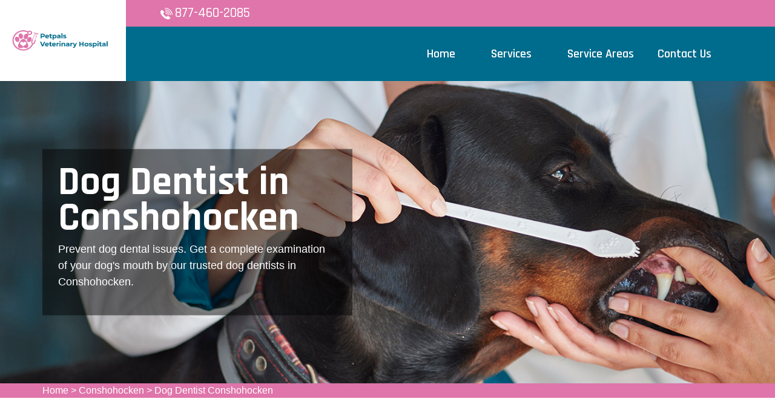

--- FILE ---
content_type: text/html
request_url: https://www.petpalsveterinaryhospital.com/conshohocken/dog-dentist-conshohocken-pa/
body_size: 13256
content:
<!DOCTYPE html>
<html lang="en">

<head>
    <meta charset="UTF-8">
    <meta http-equiv="X-UA-Compatible" content="IE=edge">
    <meta name="viewport" content="width=device-width, initial-scale=1.0">
    <!-- Favicon -->
    <link rel="shortcut icon" type="image/x-icon" href="/userfiles/images/petpals-veterinary-hospital-favicon.png" />
    <!-- CSS
    ============================================ -->
    <!-- Vendor CSS (Contain Bootstrap, Icon Fonts) -->
    <link rel="stylesheet" href="/assets/css/vendor/ionicons.min.css" />
    <link rel="stylesheet" href="/assets/css/vendor/font-awesome.min.css" />
    <!-- Plugin CSS (Global Plugins Files) -->
    <link rel="stylesheet" href="/assets/css/plugins/animate.css">
    <link rel="stylesheet" href="/assets/css/plugins/jquery-ui.min.css">
    <!-- Plugin CSS (Plugins Files for only this Page) -->
    <link rel="stylesheet" href="/assets/css/plugins/swiper-bundle.min.css">
    <!-- Style CSS -->
    <link rel="stylesheet" href="/assets/css/style.css">
    <title>Dog Dentist Conshohocken</title>
    <meta name="description" content="" />
    <meta name="keywords" content="" />
    <meta name="robots" content="index, follow">
    <meta http-equiv="Content-Type" content="text/html; charset=utf-8">
    <meta name="language" content="English">
    <meta name="revisit-after" content="7 days">
    <meta property="og:title" content="Dog Dentist Conshohocken" />
    <meta property="og:description" content="" />
    <meta property="og:image" content="/userfiles/images/banner/best-dog-dentist3.jpg" />
    <link rel="canonical" href="https://www.petpalsveterinaryhospital.com/conshohocken/dog-dentist-conshohocken-pa/" />

</head>

<body>
    <div class="main-wrapper">
        <!-- Begin Main Header Area -->
        <div class="d-md-none d-lg-none">
        <a href="tel:877-460-2085" class="mobile-icon">
            <i class="fa fa-phone" aria-hidden="true"></i>
      </a>
    </div>
        <header class="main-header_area position-relative">
<div class="header-top">
<div class="ph-rating d-sm-none">
<div class="row">
<div class="col-12">
<div class="phone-n"><a href="tel:877-460-2085">877-460-2085</a></div>
</div>
</div>
</div>

<div class="container">
<div class="row align-items-center">
<div class="offset-xl-2 offset-lg-3 col-xl-4 col-lg-5 d-none d-lg-block">
<div class="header-top-left ml-8">
<div class="contact-number"><img alt="contact pet veter in Conshohocken" src="/assets/images/header/icon/phone.png" /> <a href="tel:877-460-2085">877-460-2085</a></div>
</div>
</div>

<div class="col-sm-6 d-block d-lg-none">
<div class="header-logo d-flex"><a href="/"><img alt="best pet vet specialist in Conshohocken" class="d-none d-lg-block" src="/userfiles/images/petpals-veterinary-hospital.png" /> <img alt="best pet vet specialist in Conshohocken" class="d-block d-lg-none" src="/userfiles/images/petpals-veterinary-hospital-white.png" /> </a></div>
</div>

<div class="col-xl-6 col-xl-5 col-lg-4 col-sm-6">
<div class="header-top-right">
<ul class="hassub-item">
	<li class="mobile-menu_wrap d-block d-lg-none"><a class="mobile-menu_btn toolbar-btn pl-0" href="#mobileMenu"><i class="fa fa-navicon"></i> </a></li>
</ul>
</div>
</div>
</div>
</div>
</div>

<div class="main-header header-sticky">
<div class="container">
<div class="main-header_nav">
<div class="row align-items-center">
<div class="offset-xl-2 col-xl-10 d-none d-lg-block">
<div class="main-menu text-center">
<nav class="main-nav">
<ul>
	<li class="drop-holder"><a href="/"><span>Home</span></a></li>
	<li class="drop-holder"><a href="javascript:void(0)"><span>Services</span></a>
	<ul class="drop-menu">
		<li><a href="/conshohocken/emergency-vet-conshohocken-pa/">Emergency Vet</a></li>
		<li><a href="/conshohocken/animal-hospital-conshohocken-pa/">Animal Hospital</a></li>
		<!--<li><a href="/conshohocken/declawing-cats-conshohocken-pa/">Declawing Cats</a></li>-->
		<li><a href="/conshohocken/spaying-and-neutering-conshohocken-pa/">Spaying And Neutering</a></li>
		<li><a href="/conshohocken/dog-dentist-conshohocken-pa/">Dog Dentist</a></li>
		<li><a href="/conshohocken/dog-vaccinations-conshohocken-pa/">Dog Vaccinations</a></li>
		<li><a href="/conshohocken/pet-euthanasia-conshohocken-pa/">Pet Euthanasia</a></li>
		<li><a href="/conshohocken/reptile-vet-conshohocken-pa/">Reptile Vet</a></li>
		<li><a href="/conshohocken/bird-vet-conshohocken-pa/">Bird Vet</a></li>
	</ul>
	</li>
	<li class="separator"><a href="/service-areas/"><span>Service Areas</span></a></li>
	<li class="separator"><a href="/contact-us/">Contact Us</a></li>
	<li class="separator stky-logo ph-sticky d-none"><a href="tel:877-460-2085">877-460-2085</a></li>
</ul>
</nav>
</div>
</div>
</div>
</div>

<div class="header-logo-wrap d-none d-lg-flex">
<div class="header-fixed-logo"><a href="/"><img alt="best pet vet specialist in Conshohocken" src="/userfiles/images/petpals-veterinary-hospital.png" /> </a></div>
</div>
</div>
</div>

<div class="mobile-menu_wrapper" id="mobileMenu">
<div class="offcanvas-body">
<div class="inner-body">
<div class="offcanvas-top"><a class="button-close" href="#"><i class="ion-ios-close-empty"></i></a></div>

<div class="offcanvas-menu_area">
<nav class="offcanvas-navigation">
<ul class="mobile-menu">
	<li><a href="/"><span class="mm-text">Home</span> </a></li>
	<li class="menu-item-has-children"><a href="#"><span class="mm-text">Services <i class="ion-ios-arrow-down"></i> </span> </a>
	<ul class="sub-menu" style="display: none;">
		<li><a href="/conshohocken/emergency-vet-conshohocken-pa/"><span class="mm-text">Emergency Vet</span> </a></li>
		<li><a href="/conshohocken/animal-hospital-conshohocken-pa/"><span class="mm-text">Animal Hospital</span> </a></li>
		<li><a href="/conshohocken/spaying-and-neutering-conshohocken-pa/"><span class="mm-text">Spaying and Neutering</span> </a></li>
		<li><a href="/conshohocken/dog-dentist-conshohocken-pa/"><span class="mm-text">Dog Dentist</span> </a></li>
		<li><a href="/conshohocken/dog-vaccinations-conshohocken-pa/"><span class="mm-text">Dog Vaccinations</span> </a></li>
		<li><a href="/conshohocken/pet-euthanasia-conshohocken-pa/"><span class="mm-text">Pet Euthanasia</span> </a></li>
		<li><a href="/conshohocken/reptile-vet-conshohocken-pa/"><span class="mm-text">Reptile Vet</span> </a></li>
		<li><a href="/conshohocken/bird-vet-conshohocken-pa/"><span class="mm-text">Reptile Vet</span> </a></li>
	</ul>
	</li>
	<li><a href="/service-areas/"><span class="mm-text">Service Areas</span> </a></li>
	<li><a href="/contact-us/">Contact Us</a></li>
</ul>
</nav>
</div>
</div>
</div>
</div>

<div class="global-overlay">&nbsp;</div>
</header>

        <!-- Main Header Area End Here -->
        
        <!-- Begin Slider Area -->
        <!-- Begin Breadcrumb Area -->
<div class="breadcrumb-area inner-pages" style="background-image: url(/userfiles/images/banner/best-dog-dentist5.jpg);">
<div class="container">
<div class="row">
<div class="col-md-6">
<div class="text-inner">
<h1>Dog Dentist in Conshohocken</h1>

<p>Prevent dog dental issues. Get a complete examination of your dog's mouth by our trusted&nbsp;dog dentists in Conshohocken.</p>
</div>
</div>
</div>
</div>
</div>
<div class="brd">
<div class="container">
<div class="row">
<div class="col-sm-12"><a href="/">Home</a> &gt; <a href="/conshohocken/veterinarian-conshohocken-pa/">Conshohocken</a> &gt; <a href="/conshohocken/dog-dentist-conshohocken-pa/">Dog Dentist Conshohocken</a></div>
</div>
</div>
</div>
 <!-- Breadcrumb Area End Here --> <!-- Begin Blog Detail Area -->

<div class="blog-detail-area py-140">
<div class="container">
<div class="row">
<div class="col-lg-4 order-2 ps-lg-8 pt-8 pt-lg-0"><div class="sidebar-area">
<div class="sidebar-widget sidebar-searchbar sidebar-common mb-8">
<p class="sidebar-title mb-5">&nbsp; &nbsp;&nbsp;<strong><a href="https://485403u2k4rej550z8m97cxa5d.hop.clickbank.net/?tid=PETPALSVETERINARYHOSPITAL">&nbsp;Develop Your Dog's<br />
&nbsp; &nbsp; "Hidden Intelligence"<br />
&nbsp; &nbsp;to Eliminate Bad Behavior</a></strong><a href="https://485403u2k4rej550z8m97cxa5d.hop.clickbank.net/?tid=PETPALSVETERINARYHOSPITAL">&nbsp;<br />
<br />
<img alt="" src="/userfiles/images/puppyad(1).gif" style="width: 300px; height: 250px;" /> &nbsp; </a></p>

<hr align="center" width="95%" /><a href="https://485403u2k4rej550z8m97cxa5d.hop.clickbank.net/?tid=PETPALSVETERINARYHOSPITAL">Conshohocken Map </a>

<div class="sidebar-content"><a href="https://485403u2k4rej550z8m97cxa5d.hop.clickbank.net/?tid=PETPALSVETERINARYHOSPITAL"><iframe frameborder="0" height="350" marginheight="0" marginwidth="0" scrolling="no" src="https://maps.google.com/maps?width=100%&amp;height=600&amp;hl=en&amp;q=Conshohocken%20Pennsylvania&amp;ie=UTF8&amp;t=&amp;z=14&amp;iwloc=B&amp;output=embed" width="100%">km radius map</iframe></a></div>
<a href="https://485403u2k4rej550z8m97cxa5d.hop.clickbank.net/?tid=PETPALSVETERINARYHOSPITAL"> </a></div>
</div>

<div class="sidebar-area">
<div class="sidebar-widget sidebar-searchbar sidebar-common mb-8">
<h3 class="sidebar-title mb-5"><a href="https://485403u2k4rej550z8m97cxa5d.hop.clickbank.net/?tid=PETPALSVETERINARYHOSPITAL">Conshohocken Information</a></h3>

<div class="sidebar-content">
<div class="wiki-p"><a href="https://485403u2k4rej550z8m97cxa5d.hop.clickbank.net/?tid=PETPALSVETERINARYHOSPITAL"><div class="wikibox"><h3>Conshohocken</h3><p>Conshohocken ( KON-shə-HOK-ən; Lenape: Kanshihàkink) is a borough on the Schuylkill River in Montgomery County, Pennsylvania in suburban Philadelphia. Historically a large mill town and industrial and manufacturing center, after the decline of industry in recent years Conshohocken has developed into a center of riverfront commercial and residential development. In the regional slang, it is sometimes referred to by the colloquial nickname Conshy ( KON-shee).The sister community of West Conshohocken is located on the opposite side of the Schuylkill River.</p><img src="https://upload.wikimedia.org/wikipedia/commons/thumb/a/a0/Washington_Hose_Montco_PA.jpg/400px-Washington_Hose_Montco_PA.jpg" alt="Conshohocken" /></div></a></div>
</div>
</div>
</div>
</div>

<div class="col-lg-8">
<div class="mian-content">
<h2>Proper Dental Care At Home Consists of Daily Brushing. Our Dog Dentist in Conshohocken Is The Trusted Dentist For Dogs in Your Area. &nbsp;</h2>

<p>It is important to know that your dog will never express to you when it is experiencing dental pain. All dogs can and will bear some degree of <strong>Dental&nbsp;Ailment And Dental Pain.&nbsp;</strong>The best method to minimize these issues is for your dog is to start a dental hygiene habit at home. This should be paired with routine dental cleanings performed by a veterinary professional. Proper <strong>Dental Care At Home</strong> is important. PetPals Veterinary Hospital Conshohocken are here to teach you how to brush your dog's teeth and offer you with the best brush and dental paste according to your dog's size.</p>

<p style="text-align:center;"><img src="https://www.petpalsveterinaryhospital.com/imggen/dog-dentist-conshohocken-pennsylvania.webp" alt="Dog Dentist Conshohocken - Pennsylvania"></p>

<h3>Veterinary Dental Services in&nbsp;Conshohocken</h3>

<p>Dental hygiene is important to the health of any animal. Dental problems leads to health issues with the heart, liver, and kidneys, and can impact the entire body through the bloodstream. In spite of these disturbing facts, many pet owners are not aware that dental hygiene is key to their pet's health. The most efficient way to <strong>Safeguard Your Pet From Dental Issues</strong> is through professional cleanings at PetPals Veterinary Hospital Conshohocken. PetPals Veterinary Hospital Conshohocken will give thorough cleanings, including the region under the gums that you can't see or reach at home.&nbsp;</p>

<h2>Conshohocken Dog Dental Treatment</h2>

<p>The dog dental care services offered here at PetPals Veterinary Hospital Conshohocken starts with an examination by one of our veterinarians. If dental issues are located in your dog's mouth, our <a href="/conshohocken/dog-vaccinations-conshohocken-pa/"><strong>Dog Veterinarian</strong></a> will clarify the situation to you and recommend the next dental procedure. During this procedure, once your dog is safely sedated, our veterinarians will to perform a thorough exam of your dog's mouth.&nbsp;PetPals Veterinary Hospital Conshohocken uses all the tools needed to make sure your <strong>Dog Is Totally Free of Dental Discomfort</strong> and pain.</p>

<h2>Anesthetic Dentistry in Conshohocken</h2>

<p>At PetPals Veterinary Hospital Conshohocken not all dental procedures can be done anesthesia-free.&nbsp;It is a dental standard, recommedning that all <strong>Pet Dental Procedures</strong>&nbsp;<br />
should be performed while the patients are under general anesthesia. General anesthesia permits us to thoroughly examine your&nbsp;<strong>Dog's Oral Health</strong> and perform necessary procedures while they are safely&nbsp;sedated.</p>

<p style="text-align:center;"><img alt="Anesthetic Dentistry in Conshohocken" src="/userfiles/images/inner/perfect-anesthetic-dentistry-8.jpg" /></p>

<h3>Cat and Dog Teeth Cleaning in Conshohocken</h3>

<p>Like humans, pets need frequent <strong>Teeth Cleaning </strong>and dental attention. If consistent attention isn't continually applied to your pet's teeth and gums, tartar and plaque can build up, entering the bloodstream and leading to serious health problems. That's why we offer advanced <strong>Cat And Dog Teeth Cleaning Services</strong> in addition to our other high-quality dental services to Conshohocken.</p>
</div>
</div>
</div>
</div>
</div>
<!-- Blog Detail Area End Here -->

<section class="padding-50px-tb btm-cities">
<div class="container">
<div class="row">
<div class="col-sm-12">
<div class="text-center">
<h2>Areas We Serve</h2>
</div>
<ul class="ul3"><li><a href="/abbottstown/dog-dentist-abbottstown-pa/">Abbottstown</a></li><li><a href="/abington/dog-dentist-abington-pa/">Abington</a></li><li><a href="/adamsburg/dog-dentist-adamsburg-pa/">Adamsburg</a></li><li><a href="/adamstown/dog-dentist-adamstown-pa/">Adamstown</a></li><li><a href="/airville/dog-dentist-airville-pa/">Airville</a></li><li><a href="/akron/dog-dentist-akron-pa/">Akron</a></li><li><a href="/albrightsville/dog-dentist-albrightsville-pa/">Albrightsville</a></li><li><a href="/ambler/dog-dentist-ambler-pa/">Ambler</a></li><li><a href="/andreas/dog-dentist-andreas-pa/">Andreas</a></li><li><a href="/anita/dog-dentist-anita-pa/">Anita</a></li><li><a href="/annville/dog-dentist-annville-pa/">Annville</a></li><li><a href="/aquashicola/dog-dentist-aquashicola-pa/">Aquashicola</a></li><li><a href="/archbald/dog-dentist-archbald-pa/">Archbald</a></li><li><a href="/ardmore/dog-dentist-ardmore-pa/">Ardmore</a></li><li><a href="/arendtsville/dog-dentist-arendtsville-pa/">Arendtsville</a></li><li><a href="/aristes/dog-dentist-aristes-pa/">Aristes</a></li><li><a href="/armbrust/dog-dentist-armbrust-pa/">Armbrust</a></li><li><a href="/arona/dog-dentist-arona-pa/">Arona</a></li><li><a href="/ashfield/dog-dentist-ashfield-pa/">Ashfield</a></li><li><a href="/aspers/dog-dentist-aspers-pa/">Aspers</a></li><li><a href="/aston/dog-dentist-aston-pa/">Aston</a></li><li><a href="/atglen/dog-dentist-atglen-pa/">Atglen</a></li><li><a href="/auburn/dog-dentist-auburn-pa/">Auburn</a></li><li><a href="/audubon/dog-dentist-audubon-pa/">Audubon</a></li><li><a href="/avondale/dog-dentist-avondale-pa/">Avondale</a></li><li><a href="/bainbridge/dog-dentist-bainbridge-pa/">Bainbridge</a></li><li><a href="/bala-cynwyd/dog-dentist-bala-cynwyd-pa/">Bala Cynwyd</a></li><li><a href="/barnesville/dog-dentist-barnesville-pa/">Barnesville</a></li><li><a href="/bart/dog-dentist-bart-pa/">Bart</a></li><li><a href="/bath/dog-dentist-bath-pa/">Bath</a></li><li><a href="/bausman/dog-dentist-bausman-pa/">Bausman</a></li><li><a href="/beach-haven/dog-dentist-beach-haven-pa/">Beach Haven</a></li><li><a href="/beaver-meadows/dog-dentist-beaver-meadows-pa/">Beaver Meadows</a></li><li><a href="/bendersville/dog-dentist-bendersville-pa/">Bendersville</a></li><li><a href="/bensalem/dog-dentist-bensalem-pa/">Bensalem</a></li><li><a href="/bernville/dog-dentist-bernville-pa/">Bernville</a></li><li><a href="/berrysburg/dog-dentist-berrysburg-pa/">Berrysburg</a></li><li><a href="/berwick/dog-dentist-berwick-pa/">Berwick</a></li><li><a href="/berwyn/dog-dentist-berwyn-pa/">Berwyn</a></li><li><a href="/bethel/dog-dentist-bethel-pa/">Bethel</a></li><li><a href="/big-run/dog-dentist-big-run-pa/">Big Run</a></li><li><a href="/biglerville/dog-dentist-biglerville-pa/">Biglerville</a></li><li><a href="/birchrunville/dog-dentist-birchrunville-pa/">Birchrunville</a></li><li><a href="/bird-in-hand/dog-dentist-bird-in-hand-pa/">Bird In Hand</a></li><li><a href="/birdsboro/dog-dentist-birdsboro-pa/">Birdsboro</a></li><li><a href="/blandon/dog-dentist-blandon-pa/">Blandon</a></li><li><a href="/blue-ball/dog-dentist-blue-ball-pa/">Blue Ball</a></li><li><a href="/blue-bell/dog-dentist-blue-bell-pa/">Blue Bell</a></li><li><a href="/boiling-springs/dog-dentist-boiling-springs-pa/">Boiling Springs</a></li><li><a href="/bovard/dog-dentist-bovard-pa/">Bovard</a></li><li><a href="/bowers/dog-dentist-bowers-pa/">Bowers</a></li><li><a href="/bowmansville/dog-dentist-bowmansville-pa/">Bowmansville</a></li><li><a href="/boyertown/dog-dentist-boyertown-pa/">Boyertown</a></li><li><a href="/branchdale/dog-dentist-branchdale-pa/">Branchdale</a></li><li><a href="/brandamore/dog-dentist-brandamore-pa/">Brandamore</a></li><li><a href="/brandy-camp/dog-dentist-brandy-camp-pa/">Brandy Camp</a></li><li><a href="/bridgeport/dog-dentist-bridgeport-pa/">Bridgeport</a></li><li><a href="/brockport/dog-dentist-brockport-pa/">Brockport</a></li><li><a href="/brockton/dog-dentist-brockton-pa/">Brockton</a></li><li><a href="/brockway/dog-dentist-brockway-pa/">Brockway</a></li><li><a href="/brodheadsville/dog-dentist-brodheadsville-pa/">Brodheadsville</a></li><li><a href="/brogue/dog-dentist-brogue-pa/">Brogue</a></li><li><a href="/brookhaven/dog-dentist-brookhaven-pa/">Brookhaven</a></li><li><a href="/brooklyn/dog-dentist-brooklyn-pa/">Brooklyn</a></li><li><a href="/brookville/dog-dentist-brookville-pa/">Brookville</a></li><li><a href="/broomall/dog-dentist-broomall-pa/">Broomall</a></li><li><a href="/brownstown/dog-dentist-brownstown-pa/">Brownstown</a></li><li><a href="/bryn-athyn/dog-dentist-bryn-athyn-pa/">Bryn Athyn</a></li><li><a href="/bryn-mawr/dog-dentist-bryn-mawr-pa/">Bryn Mawr</a></li><li><a href="/byrnedale/dog-dentist-byrnedale-pa/">Byrnedale</a></li><li><a href="/calumet/dog-dentist-calumet-pa/">Calumet</a></li><li><a href="/camp-hill/dog-dentist-camp-hill-pa/">Camp Hill</a></li><li><a href="/campbelltown/dog-dentist-campbelltown-pa/">Campbelltown</a></li><li><a href="/carbondale/dog-dentist-carbondale-pa/">Carbondale</a></li><li><a href="/carlisle/dog-dentist-carlisle-pa/">Carlisle</a></li><li><a href="/cashtown/dog-dentist-cashtown-pa/">Cashtown</a></li><li><a href="/cedars/dog-dentist-cedars-pa/">Cedars</a></li><li><a href="/centerport/dog-dentist-centerport-pa/">Centerport</a></li><li><a href="/chadds-ford/dog-dentist-chadds-ford-pa/">Chadds Ford</a></li><li><a href="/chalfont/dog-dentist-chalfont-pa/">Chalfont</a></li><li><a href="/chatham/dog-dentist-chatham-pa/">Chatham</a></li><li><a href="/cheltenham/dog-dentist-cheltenham-pa/">Cheltenham</a></li><li><a href="/chester/dog-dentist-chester-pa/">Chester</a></li><li><a href="/chester-heights/dog-dentist-chester-heights-pa/">Chester Heights</a></li><li><a href="/chester-springs/dog-dentist-chester-springs-pa/">Chester Springs</a></li><li><a href="/cheyney/dog-dentist-cheyney-pa/">Cheyney</a></li><li><a href="/chinchilla/dog-dentist-chinchilla-pa/">Chinchilla</a></li><li><a href="/christiana/dog-dentist-christiana-pa/">Christiana</a></li><li><a href="/claridge/dog-dentist-claridge-pa/">Claridge</a></li><li><a href="/clarks-summit/dog-dentist-clarks-summit-pa/">Clarks Summit</a></li><li><a href="/clearfield/dog-dentist-clearfield-pa/">Clearfield</a></li><li><a href="/clifford/dog-dentist-clifford-pa/">Clifford</a></li><li><a href="/clifton-heights/dog-dentist-clifton-heights-pa/">Clifton Heights</a></li><li><a href="/coaldale/dog-dentist-coaldale-pa/">Coaldale</a></li><li><a href="/coatesville/dog-dentist-coatesville-pa/">Coatesville</a></li><li><a href="/cochranville/dog-dentist-cochranville-pa/">Cochranville</a></li><li><a href="/codorus/dog-dentist-codorus-pa/">Codorus</a></li><li><a href="/collegeville/dog-dentist-collegeville-pa/">Collegeville</a></li><li><a href="/colmar/dog-dentist-colmar-pa/">Colmar</a></li><li><a href="/columbia/dog-dentist-columbia-pa/">Columbia</a></li><li><a href="/conestoga/dog-dentist-conestoga-pa/">Conestoga</a></li><li><a href="/conshohocken/dog-dentist-conshohocken-pa/">Conshohocken</a></li><li><a href="/conyngham/dog-dentist-conyngham-pa/">Conyngham</a></li><li><a href="/cornwall/dog-dentist-cornwall-pa/">Cornwall</a></li><li><a href="/crabtree/dog-dentist-crabtree-pa/">Crabtree</a></li><li><a href="/craley/dog-dentist-craley-pa/">Craley</a></li><li><a href="/creamery/dog-dentist-creamery-pa/">Creamery</a></li><li><a href="/cressona/dog-dentist-cressona-pa/">Cressona</a></li><li><a href="/croydon/dog-dentist-croydon-pa/">Croydon</a></li><li><a href="/crum-lynne/dog-dentist-crum-lynne-pa/">Crum Lynne</a></li><li><a href="/cumbola/dog-dentist-cumbola-pa/">Cumbola</a></li><li><a href="/curwensville/dog-dentist-curwensville-pa/">Curwensville</a></li><li><a href="/dagus-mines/dog-dentist-dagus-mines-pa/">Dagus Mines</a></li><li><a href="/dallastown/dog-dentist-dallastown-pa/">Dallastown</a></li><li><a href="/dalmatia/dog-dentist-dalmatia-pa/">Dalmatia</a></li><li><a href="/dalton/dog-dentist-dalton-pa/">Dalton</a></li><li><a href="/danielsville/dog-dentist-danielsville-pa/">Danielsville</a></li><li><a href="/darby/dog-dentist-darby-pa/">Darby</a></li><li><a href="/darragh/dog-dentist-darragh-pa/">Darragh</a></li><li><a href="/dauphin/dog-dentist-dauphin-pa/">Dauphin</a></li><li><a href="/de-lancey/dog-dentist-de-lancey-pa/">De Lancey</a></li><li><a href="/delano/dog-dentist-delano-pa/">Delano</a></li><li><a href="/delmont/dog-dentist-delmont-pa/">Delmont</a></li><li><a href="/delta/dog-dentist-delta-pa/">Delta</a></li><li><a href="/denver/dog-dentist-denver-pa/">Denver</a></li><li><a href="/devault/dog-dentist-devault-pa/">Devault</a></li><li><a href="/devon/dog-dentist-devon-pa/">Devon</a></li><li><a href="/dillsburg/dog-dentist-dillsburg-pa/">Dillsburg</a></li><li><a href="/dimock/dog-dentist-dimock-pa/">Dimock</a></li><li><a href="/dornsife/dog-dentist-dornsife-pa/">Dornsife</a></li><li><a href="/douglassville/dog-dentist-douglassville-pa/">Douglassville</a></li><li><a href="/dover/dog-dentist-dover-pa/">Dover</a></li><li><a href="/downingtown/dog-dentist-downingtown-pa/">Downingtown</a></li><li><a href="/dresher/dog-dentist-dresher-pa/">Dresher</a></li><li><a href="/drexel-hill/dog-dentist-drexel-hill-pa/">Drexel Hill</a></li><li><a href="/drifton/dog-dentist-drifton-pa/">Drifton</a></li><li><a href="/drumore/dog-dentist-drumore-pa/">Drumore</a></li><li><a href="/drums/dog-dentist-drums-pa/">Drums</a></li><li><a href="/du-bois/dog-dentist-du-bois-pa/">Du Bois</a></li><li><a href="/duncannon/dog-dentist-duncannon-pa/">Duncannon</a></li><li><a href="/duryea/dog-dentist-duryea-pa/">Duryea</a></li><li><a href="/earlville/dog-dentist-earlville-pa/">Earlville</a></li><li><a href="/east-berlin/dog-dentist-east-berlin-pa/">East Berlin</a></li><li><a href="/east-earl/dog-dentist-east-earl-pa/">East Earl</a></li><li><a href="/east-petersburg/dog-dentist-east-petersburg-pa/">East Petersburg</a></li><li><a href="/east-prospect/dog-dentist-east-prospect-pa/">East Prospect</a></li><li><a href="/ebervale/dog-dentist-ebervale-pa/">Ebervale</a></li><li><a href="/edgemont/dog-dentist-edgemont-pa/">Edgemont</a></li><li><a href="/effort/dog-dentist-effort-pa/">Effort</a></li><li><a href="/elizabethtown/dog-dentist-elizabethtown-pa/">Elizabethtown</a></li><li><a href="/elizabethville/dog-dentist-elizabethville-pa/">Elizabethville</a></li><li><a href="/elkins-park/dog-dentist-elkins-park-pa/">Elkins Park</a></li><li><a href="/elm/dog-dentist-elm-pa/">Elm</a></li><li><a href="/elmhurst/dog-dentist-elmhurst-pa/">Elmhurst</a></li><li><a href="/elverson/dog-dentist-elverson-pa/">Elverson</a></li><li><a href="/emigsville/dog-dentist-emigsville-pa/">Emigsville</a></li><li><a href="/enola/dog-dentist-enola-pa/">Enola</a></li><li><a href="/ephrata/dog-dentist-ephrata-pa/">Ephrata</a></li><li><a href="/essington/dog-dentist-essington-pa/">Essington</a></li><li><a href="/etters/dog-dentist-etters-pa/">Etters</a></li><li><a href="/export/dog-dentist-export-pa/">Export</a></li><li><a href="/exton/dog-dentist-exton-pa/">Exton</a></li><li><a href="/factoryville/dog-dentist-factoryville-pa/">Factoryville</a></li><li><a href="/fairview-village/dog-dentist-fairview-village-pa/">Fairview Village</a></li><li><a href="/falls/dog-dentist-falls-pa/">Falls</a></li><li><a href="/falls-creek/dog-dentist-falls-creek-pa/">Falls Creek</a></li><li><a href="/fawn-grove/dog-dentist-fawn-grove-pa/">Fawn Grove</a></li><li><a href="/feasterville-trevose/dog-dentist-feasterville-trevose-pa/">Feasterville Trevose</a></li><li><a href="/felton/dog-dentist-felton-pa/">Felton</a></li><li><a href="/fleetville/dog-dentist-fleetville-pa/">Fleetville</a></li><li><a href="/fleetwood/dog-dentist-fleetwood-pa/">Fleetwood</a></li><li><a href="/flourtown/dog-dentist-flourtown-pa/">Flourtown</a></li><li><a href="/folcroft/dog-dentist-folcroft-pa/">Folcroft</a></li><li><a href="/folsom/dog-dentist-folsom-pa/">Folsom</a></li><li><a href="/forbes-road/dog-dentist-forbes-road-pa/">Forbes Road</a></li><li><a href="/force/dog-dentist-force-pa/">Force</a></li><li><a href="/forest-city/dog-dentist-forest-city-pa/">Forest City</a></li><li><a href="/fort-washington/dog-dentist-fort-washington-pa/">Fort Washington</a></li><li><a href="/frackville/dog-dentist-frackville-pa/">Frackville</a></li><li><a href="/franklintown/dog-dentist-franklintown-pa/">Franklintown</a></li><li><a href="/fredericksburg/dog-dentist-fredericksburg-pa/">Fredericksburg</a></li><li><a href="/freeland/dog-dentist-freeland-pa/">Freeland</a></li><li><a href="/friedensburg/dog-dentist-friedensburg-pa/">Friedensburg</a></li><li><a href="/gap/dog-dentist-gap-pa/">Gap</a></li><li><a href="/gardners/dog-dentist-gardners-pa/">Gardners</a></li><li><a href="/garnet-valley/dog-dentist-garnet-valley-pa/">Garnet Valley</a></li><li><a href="/geigertown/dog-dentist-geigertown-pa/">Geigertown</a></li><li><a href="/gettysburg/dog-dentist-gettysburg-pa/">Gettysburg</a></li><li><a href="/gibson/dog-dentist-gibson-pa/">Gibson</a></li><li><a href="/gilbert/dog-dentist-gilbert-pa/">Gilbert</a></li><li><a href="/gilberton/dog-dentist-gilberton-pa/">Gilberton</a></li><li><a href="/gilbertsville/dog-dentist-gilbertsville-pa/">Gilbertsville</a></li><li><a href="/girardville/dog-dentist-girardville-pa/">Girardville</a></li><li><a href="/gladwyne/dog-dentist-gladwyne-pa/">Gladwyne</a></li><li><a href="/glen-lyon/dog-dentist-glen-lyon-pa/">Glen Lyon</a></li><li><a href="/glen-mills/dog-dentist-glen-mills-pa/">Glen Mills</a></li><li><a href="/glen-richey/dog-dentist-glen-richey-pa/">Glen Richey</a></li><li><a href="/glen-riddle-lima/dog-dentist-glen-riddle-lima-pa/">Glen Riddle Lima</a></li><li><a href="/glen-rock/dog-dentist-glen-rock-pa/">Glen Rock</a></li><li><a href="/glenmoore/dog-dentist-glenmoore-pa/">Glenmoore</a></li><li><a href="/glenolden/dog-dentist-glenolden-pa/">Glenolden</a></li><li><a href="/glenside/dog-dentist-glenside-pa/">Glenside</a></li><li><a href="/glenville/dog-dentist-glenville-pa/">Glenville</a></li><li><a href="/goodville/dog-dentist-goodville-pa/">Goodville</a></li><li><a href="/gordon/dog-dentist-gordon-pa/">Gordon</a></li><li><a href="/gordonville/dog-dentist-gordonville-pa/">Gordonville</a></li><li><a href="/gradyville/dog-dentist-gradyville-pa/">Gradyville</a></li><li><a href="/grampian/dog-dentist-grampian-pa/">Grampian</a></li><li><a href="/grantham/dog-dentist-grantham-pa/">Grantham</a></li><li><a href="/grantville/dog-dentist-grantville-pa/">Grantville</a></li><li><a href="/grapeville/dog-dentist-grapeville-pa/">Grapeville</a></li><li><a href="/gratz/dog-dentist-gratz-pa/">Gratz</a></li><li><a href="/greensburg/dog-dentist-greensburg-pa/">Greensburg</a></li><li><a href="/gwynedd/dog-dentist-gwynedd-pa/">Gwynedd</a></li><li><a href="/gwynedd-valley/dog-dentist-gwynedd-valley-pa/">Gwynedd Valley</a></li><li><a href="/halifax/dog-dentist-halifax-pa/">Halifax</a></li><li><a href="/hamburg/dog-dentist-hamburg-pa/">Hamburg</a></li><li><a href="/hannastown/dog-dentist-hannastown-pa/">Hannastown</a></li><li><a href="/hanover/dog-dentist-hanover-pa/">Hanover</a></li><li><a href="/harford/dog-dentist-harford-pa/">Harford</a></li><li><a href="/harleigh/dog-dentist-harleigh-pa/">Harleigh</a></li><li><a href="/harleysville/dog-dentist-harleysville-pa/">Harleysville</a></li><li><a href="/harrisburg/dog-dentist-harrisburg-pa/">Harrisburg</a></li><li><a href="/harrison-city/dog-dentist-harrison-city-pa/">Harrison City</a></li><li><a href="/hatboro/dog-dentist-hatboro-pa/">Hatboro</a></li><li><a href="/hatfield/dog-dentist-hatfield-pa/">Hatfield</a></li><li><a href="/haverford/dog-dentist-haverford-pa/">Haverford</a></li><li><a href="/havertown/dog-dentist-havertown-pa/">Havertown</a></li><li><a href="/hazleton/dog-dentist-hazleton-pa/">Hazleton</a></li><li><a href="/hegins/dog-dentist-hegins-pa/">Hegins</a></li><li><a href="/herndon/dog-dentist-herndon-pa/">Herndon</a></li><li><a href="/herrick-center/dog-dentist-herrick-center-pa/">Herrick Center</a></li><li><a href="/hershey/dog-dentist-hershey-pa/">Hershey</a></li><li><a href="/highspire/dog-dentist-highspire-pa/">Highspire</a></li><li><a href="/holmes/dog-dentist-holmes-pa/">Holmes</a></li><li><a href="/holtwood/dog-dentist-holtwood-pa/">Holtwood</a></li><li><a href="/honey-brook/dog-dentist-honey-brook-pa/">Honey Brook</a></li><li><a href="/hop-bottom/dog-dentist-hop-bottom-pa/">Hop Bottom</a></li><li><a href="/hopeland/dog-dentist-hopeland-pa/">Hopeland</a></li><li><a href="/horsham/dog-dentist-horsham-pa/">Horsham</a></li><li><a href="/hostetter/dog-dentist-hostetter-pa/">Hostetter</a></li><li><a href="/hummelstown/dog-dentist-hummelstown-pa/">Hummelstown</a></li><li><a href="/hunker/dog-dentist-hunker-pa/">Hunker</a></li><li><a href="/huntingdon-valley/dog-dentist-huntingdon-valley-pa/">Huntingdon Valley</a></li><li><a href="/hyde/dog-dentist-hyde-pa/">Hyde</a></li><li><a href="/idaville/dog-dentist-idaville-pa/">Idaville</a></li><li><a href="/immaculata/dog-dentist-immaculata-pa/">Immaculata</a></li><li><a href="/intercourse/dog-dentist-intercourse-pa/">Intercourse</a></li><li><a href="/jamison/dog-dentist-jamison-pa/">Jamison</a></li><li><a href="/jeannette/dog-dentist-jeannette-pa/">Jeannette</a></li><li><a href="/jenkintown/dog-dentist-jenkintown-pa/">Jenkintown</a></li><li><a href="/jermyn/dog-dentist-jermyn-pa/">Jermyn</a></li><li><a href="/jessup/dog-dentist-jessup-pa/">Jessup</a></li><li><a href="/jim-thorpe/dog-dentist-jim-thorpe-pa/">Jim Thorpe</a></li><li><a href="/jonestown/dog-dentist-jonestown-pa/">Jonestown</a></li><li><a href="/junedale/dog-dentist-junedale-pa/">Junedale</a></li><li><a href="/kelayres/dog-dentist-kelayres-pa/">Kelayres</a></li><li><a href="/kelton/dog-dentist-kelton-pa/">Kelton</a></li><li><a href="/kemblesville/dog-dentist-kemblesville-pa/">Kemblesville</a></li><li><a href="/kennett-square/dog-dentist-kennett-square-pa/">Kennett Square</a></li><li><a href="/kersey/dog-dentist-kersey-pa/">Kersey</a></li><li><a href="/kimberton/dog-dentist-kimberton-pa/">Kimberton</a></li><li><a href="/king-of-prussia/dog-dentist-king-of-prussia-pa/">King Of Prussia</a></li><li><a href="/kingsley/dog-dentist-kingsley-pa/">Kingsley</a></li><li><a href="/kinzers/dog-dentist-kinzers-pa/">Kinzers</a></li><li><a href="/kirkwood/dog-dentist-kirkwood-pa/">Kirkwood</a></li><li><a href="/kleinfeltersville/dog-dentist-kleinfeltersville-pa/">Kleinfeltersville</a></li><li><a href="/klingerstown/dog-dentist-klingerstown-pa/">Klingerstown</a></li><li><a href="/knox-dale/dog-dentist-knox-dale-pa/">Knox Dale</a></li><li><a href="/kresgeville/dog-dentist-kresgeville-pa/">Kresgeville</a></li><li><a href="/kulpsville/dog-dentist-kulpsville-pa/">Kulpsville</a></li><li><a href="/kunkletown/dog-dentist-kunkletown-pa/">Kunkletown</a></li><li><a href="/la-plume/dog-dentist-la-plume-pa/">La Plume</a></li><li><a href="/lafayette-hill/dog-dentist-lafayette-hill-pa/">Lafayette Hill</a></li><li><a href="/lake-harmony/dog-dentist-lake-harmony-pa/">Lake Harmony</a></li><li><a href="/lake-winola/dog-dentist-lake-winola-pa/">Lake Winola</a></li><li><a href="/lampeter/dog-dentist-lampeter-pa/">Lampeter</a></li><li><a href="/lancaster/dog-dentist-lancaster-pa/">Lancaster</a></li><li><a href="/landenberg/dog-dentist-landenberg-pa/">Landenberg</a></li><li><a href="/landisburg/dog-dentist-landisburg-pa/">Landisburg</a></li><li><a href="/landisville/dog-dentist-landisville-pa/">Landisville</a></li><li><a href="/lansdale/dog-dentist-lansdale-pa/">Lansdale</a></li><li><a href="/lansdowne/dog-dentist-lansdowne-pa/">Lansdowne</a></li><li><a href="/lansford/dog-dentist-lansford-pa/">Lansford</a></li><li><a href="/latrobe/dog-dentist-latrobe-pa/">Latrobe</a></li><li><a href="/lattimer-mines/dog-dentist-lattimer-mines-pa/">Lattimer Mines</a></li><li><a href="/lavelle/dog-dentist-lavelle-pa/">Lavelle</a></li><li><a href="/lawn/dog-dentist-lawn-pa/">Lawn</a></li><li><a href="/lawton/dog-dentist-lawton-pa/">Lawton</a></li><li><a href="/lebanon/dog-dentist-lebanon-pa/">Lebanon</a></li><li><a href="/leck-kill/dog-dentist-leck-kill-pa/">Leck Kill</a></li><li><a href="/lederach/dog-dentist-lederach-pa/">Lederach</a></li><li><a href="/leesport/dog-dentist-leesport-pa/">Leesport</a></li><li><a href="/lehighton/dog-dentist-lehighton-pa/">Lehighton</a></li><li><a href="/lemoyne/dog-dentist-lemoyne-pa/">Lemoyne</a></li><li><a href="/lenhartsville/dog-dentist-lenhartsville-pa/">Lenhartsville</a></li><li><a href="/lenni/dog-dentist-lenni-pa/">Lenni</a></li><li><a href="/lenoxville/dog-dentist-lenoxville-pa/">Lenoxville</a></li><li><a href="/leola/dog-dentist-leola-pa/">Leola</a></li><li><a href="/lewisberry/dog-dentist-lewisberry-pa/">Lewisberry</a></li><li><a href="/lewisville/dog-dentist-lewisville-pa/">Lewisville</a></li><li><a href="/limekiln/dog-dentist-limekiln-pa/">Limekiln</a></li><li><a href="/lincoln-university/dog-dentist-lincoln-university-pa/">Lincoln University</a></li><li><a href="/line-lexington/dog-dentist-line-lexington-pa/">Line Lexington</a></li><li><a href="/lionville/dog-dentist-lionville-pa/">Lionville</a></li><li><a href="/lititz/dog-dentist-lititz-pa/">Lititz</a></li><li><a href="/littlestown/dog-dentist-littlestown-pa/">Littlestown</a></li><li><a href="/liverpool/dog-dentist-liverpool-pa/">Liverpool</a></li><li><a href="/llewellyn/dog-dentist-llewellyn-pa/">Llewellyn</a></li><li><a href="/locust-gap/dog-dentist-locust-gap-pa/">Locust Gap</a></li><li><a href="/loganville/dog-dentist-loganville-pa/">Loganville</a></li><li><a href="/lost-creek/dog-dentist-lost-creek-pa/">Lost Creek</a></li><li><a href="/loyalhanna/dog-dentist-loyalhanna-pa/">Loyalhanna</a></li><li><a href="/luthersburg/dog-dentist-luthersburg-pa/">Luthersburg</a></li><li><a href="/luxor/dog-dentist-luxor-pa/">Luxor</a></li><li><a href="/lykens/dog-dentist-lykens-pa/">Lykens</a></li><li><a href="/lyndell/dog-dentist-lyndell-pa/">Lyndell</a></li><li><a href="/lyon-station/dog-dentist-lyon-station-pa/">Lyon Station</a></li><li><a href="/madison/dog-dentist-madison-pa/">Madison</a></li><li><a href="/mahaffey/dog-dentist-mahaffey-pa/">Mahaffey</a></li><li><a href="/mahanoy-city/dog-dentist-mahanoy-city-pa/">Mahanoy City</a></li><li><a href="/mahanoy-plane/dog-dentist-mahanoy-plane-pa/">Mahanoy Plane</a></li><li><a href="/mainland/dog-dentist-mainland-pa/">Mainland</a></li><li><a href="/malvern/dog-dentist-malvern-pa/">Malvern</a></li><li><a href="/mammoth/dog-dentist-mammoth-pa/">Mammoth</a></li><li><a href="/manchester/dog-dentist-manchester-pa/">Manchester</a></li><li><a href="/manheim/dog-dentist-manheim-pa/">Manheim</a></li><li><a href="/manor/dog-dentist-manor-pa/">Manor</a></li><li><a href="/mar-lin/dog-dentist-mar-lin-pa/">Mar Lin</a></li><li><a href="/marcus-hook/dog-dentist-marcus-hook-pa/">Marcus Hook</a></li><li><a href="/marietta/dog-dentist-marietta-pa/">Marietta</a></li><li><a href="/martindale/dog-dentist-martindale-pa/">Martindale</a></li><li><a href="/mary-d/dog-dentist-mary-d-pa/">Mary D</a></li><li><a href="/marysville/dog-dentist-marysville-pa/">Marysville</a></li><li><a href="/maytown/dog-dentist-maytown-pa/">Maytown</a></li><li><a href="/mc-knightstown/dog-dentist-mc-knightstown-pa/">Mc Knightstown</a></li><li><a href="/mc-sherrystown/dog-dentist-mc-sherrystown-pa/">Mc Sherrystown</a></li><li><a href="/mcadoo/dog-dentist-mcadoo-pa/">Mcadoo</a></li><li><a href="/mechanicsburg/dog-dentist-mechanicsburg-pa/">Mechanicsburg</a></li><li><a href="/media/dog-dentist-media-pa/">Media</a></li><li><a href="/mendenhall/dog-dentist-mendenhall-pa/">Mendenhall</a></li><li><a href="/merion-station/dog-dentist-merion-station-pa/">Merion Station</a></li><li><a href="/meshoppen/dog-dentist-meshoppen-pa/">Meshoppen</a></li><li><a href="/middleport/dog-dentist-middleport-pa/">Middleport</a></li><li><a href="/middletown/dog-dentist-middletown-pa/">Middletown</a></li><li><a href="/mifflinville/dog-dentist-mifflinville-pa/">Mifflinville</a></li><li><a href="/millersburg/dog-dentist-millersburg-pa/">Millersburg</a></li><li><a href="/millerstown/dog-dentist-millerstown-pa/">Millerstown</a></li><li><a href="/millersville/dog-dentist-millersville-pa/">Millersville</a></li><li><a href="/milnesville/dog-dentist-milnesville-pa/">Milnesville</a></li><li><a href="/mineral-springs/dog-dentist-mineral-springs-pa/">Mineral Springs</a></li><li><a href="/minersville/dog-dentist-minersville-pa/">Minersville</a></li><li><a href="/modena/dog-dentist-modena-pa/">Modena</a></li><li><a href="/mohnton/dog-dentist-mohnton-pa/">Mohnton</a></li><li><a href="/mohrsville/dog-dentist-mohrsville-pa/">Mohrsville</a></li><li><a href="/mont-clare/dog-dentist-mont-clare-pa/">Mont Clare</a></li><li><a href="/montgomeryville/dog-dentist-montgomeryville-pa/">Montgomeryville</a></li><li><a href="/montrose/dog-dentist-montrose-pa/">Montrose</a></li><li><a href="/moosic/dog-dentist-moosic-pa/">Moosic</a></li><li><a href="/morgantown/dog-dentist-morgantown-pa/">Morgantown</a></li><li><a href="/morton/dog-dentist-morton-pa/">Morton</a></li><li><a href="/mount-aetna/dog-dentist-mount-aetna-pa/">Mount Aetna</a></li><li><a href="/mount-gretna/dog-dentist-mount-gretna-pa/">Mount Gretna</a></li><li><a href="/mount-holly-springs/dog-dentist-mount-holly-springs-pa/">Mount Holly Springs</a></li><li><a href="/mount-joy/dog-dentist-mount-joy-pa/">Mount Joy</a></li><li><a href="/mount-wolf/dog-dentist-mount-wolf-pa/">Mount Wolf</a></li><li><a href="/mountain-top/dog-dentist-mountain-top-pa/">Mountain Top</a></li><li><a href="/mountville/dog-dentist-mountville-pa/">Mountville</a></li><li><a href="/muir/dog-dentist-muir-pa/">Muir</a></li><li><a href="/myerstown/dog-dentist-myerstown-pa/">Myerstown</a></li><li><a href="/nanticoke/dog-dentist-nanticoke-pa/">Nanticoke</a></li><li><a href="/narberth/dog-dentist-narberth-pa/">Narberth</a></li><li><a href="/narvon/dog-dentist-narvon-pa/">Narvon</a></li><li><a href="/nescopeck/dog-dentist-nescopeck-pa/">Nescopeck</a></li><li><a href="/nesquehoning/dog-dentist-nesquehoning-pa/">Nesquehoning</a></li><li><a href="/new-alexandria/dog-dentist-new-alexandria-pa/">New Alexandria</a></li><li><a href="/new-berlinville/dog-dentist-new-berlinville-pa/">New Berlinville</a></li><li><a href="/new-bloomfield/dog-dentist-new-bloomfield-pa/">New Bloomfield</a></li><li><a href="/new-buffalo/dog-dentist-new-buffalo-pa/">New Buffalo</a></li><li><a href="/new-cumberland/dog-dentist-new-cumberland-pa/">New Cumberland</a></li><li><a href="/new-freedom/dog-dentist-new-freedom-pa/">New Freedom</a></li><li><a href="/new-holland/dog-dentist-new-holland-pa/">New Holland</a></li><li><a href="/new-kingstown/dog-dentist-new-kingstown-pa/">New Kingstown</a></li><li><a href="/new-london/dog-dentist-new-london-pa/">New London</a></li><li><a href="/new-milford/dog-dentist-new-milford-pa/">New Milford</a></li><li><a href="/new-millport/dog-dentist-new-millport-pa/">New Millport</a></li><li><a href="/new-oxford/dog-dentist-new-oxford-pa/">New Oxford</a></li><li><a href="/new-park/dog-dentist-new-park-pa/">New Park</a></li><li><a href="/new-philadelphia/dog-dentist-new-philadelphia-pa/">New Philadelphia</a></li><li><a href="/new-providence/dog-dentist-new-providence-pa/">New Providence</a></li><li><a href="/new-ringgold/dog-dentist-new-ringgold-pa/">New Ringgold</a></li><li><a href="/new-stanton/dog-dentist-new-stanton-pa/">New Stanton</a></li><li><a href="/newmanstown/dog-dentist-newmanstown-pa/">Newmanstown</a></li><li><a href="/newport/dog-dentist-newport-pa/">Newport</a></li><li><a href="/newtown-square/dog-dentist-newtown-square-pa/">Newtown Square</a></li><li><a href="/nicholson/dog-dentist-nicholson-pa/">Nicholson</a></li><li><a href="/norristown/dog-dentist-norristown-pa/">Norristown</a></li><li><a href="/north-wales/dog-dentist-north-wales-pa/">North Wales</a></li><li><a href="/norvelt/dog-dentist-norvelt-pa/">Norvelt</a></li><li><a href="/norwood/dog-dentist-norwood-pa/">Norwood</a></li><li><a href="/nottingham/dog-dentist-nottingham-pa/">Nottingham</a></li><li><a href="/noxen/dog-dentist-noxen-pa/">Noxen</a></li><li><a href="/nuremberg/dog-dentist-nuremberg-pa/">Nuremberg</a></li><li><a href="/oaks/dog-dentist-oaks-pa/">Oaks</a></li><li><a href="/olanta/dog-dentist-olanta-pa/">Olanta</a></li><li><a href="/old-forge/dog-dentist-old-forge-pa/">Old Forge</a></li><li><a href="/oley/dog-dentist-oley-pa/">Oley</a></li><li><a href="/oliveburg/dog-dentist-oliveburg-pa/">Oliveburg</a></li><li><a href="/olyphant/dog-dentist-olyphant-pa/">Olyphant</a></li><li><a href="/oneida/dog-dentist-oneida-pa/">Oneida</a></li><li><a href="/ono/dog-dentist-ono-pa/">Ono</a></li><li><a href="/orangeville/dog-dentist-orangeville-pa/">Orangeville</a></li><li><a href="/oreland/dog-dentist-oreland-pa/">Oreland</a></li><li><a href="/orrtanna/dog-dentist-orrtanna-pa/">Orrtanna</a></li><li><a href="/orwigsburg/dog-dentist-orwigsburg-pa/">Orwigsburg</a></li><li><a href="/oxford/dog-dentist-oxford-pa/">Oxford</a></li><li><a href="/palmerton/dog-dentist-palmerton-pa/">Palmerton</a></li><li><a href="/palmyra/dog-dentist-palmyra-pa/">Palmyra</a></li><li><a href="/paoli/dog-dentist-paoli-pa/">Paoli</a></li><li><a href="/paradise/dog-dentist-paradise-pa/">Paradise</a></li><li><a href="/parker-ford/dog-dentist-parker-ford-pa/">Parker Ford</a></li><li><a href="/parkesburg/dog-dentist-parkesburg-pa/">Parkesburg</a></li><li><a href="/parryville/dog-dentist-parryville-pa/">Parryville</a></li><li><a href="/peach-bottom/dog-dentist-peach-bottom-pa/">Peach Bottom</a></li><li><a href="/peach-glen/dog-dentist-peach-glen-pa/">Peach Glen</a></li><li><a href="/peckville/dog-dentist-peckville-pa/">Peckville</a></li><li><a href="/penfield/dog-dentist-penfield-pa/">Penfield</a></li><li><a href="/penn/dog-dentist-penn-pa/">Penn</a></li><li><a href="/penryn/dog-dentist-penryn-pa/">Penryn</a></li><li><a href="/pequea/dog-dentist-pequea-pa/">Pequea</a></li><li><a href="/philadelphia/dog-dentist-philadelphia-pa/">Philadelphia</a></li><li><a href="/phoenixville/dog-dentist-phoenixville-pa/">Phoenixville</a></li><li><a href="/pillow/dog-dentist-pillow-pa/">Pillow</a></li><li><a href="/pine-forge/dog-dentist-pine-forge-pa/">Pine Forge</a></li><li><a href="/pine-grove/dog-dentist-pine-grove-pa/">Pine Grove</a></li><li><a href="/pitman/dog-dentist-pitman-pa/">Pitman</a></li><li><a href="/pittston/dog-dentist-pittston-pa/">Pittston</a></li><li><a href="/plainfield/dog-dentist-plainfield-pa/">Plainfield</a></li><li><a href="/pleasant-unity/dog-dentist-pleasant-unity-pa/">Pleasant Unity</a></li><li><a href="/plymouth/dog-dentist-plymouth-pa/">Plymouth</a></li><li><a href="/plymouth-meeting/dog-dentist-plymouth-meeting-pa/">Plymouth Meeting</a></li><li><a href="/pocopson/dog-dentist-pocopson-pa/">Pocopson</a></li><li><a href="/pomeroy/dog-dentist-pomeroy-pa/">Pomeroy</a></li><li><a href="/port-carbon/dog-dentist-port-carbon-pa/">Port Carbon</a></li><li><a href="/port-clinton/dog-dentist-port-clinton-pa/">Port Clinton</a></li><li><a href="/pottstown/dog-dentist-pottstown-pa/">Pottstown</a></li><li><a href="/pottsville/dog-dentist-pottsville-pa/">Pottsville</a></li><li><a href="/prospect-park/dog-dentist-prospect-park-pa/">Prospect Park</a></li><li><a href="/punxsutawney/dog-dentist-punxsutawney-pa/">Punxsutawney</a></li><li><a href="/quakake/dog-dentist-quakake-pa/">Quakake</a></li><li><a href="/quarryville/dog-dentist-quarryville-pa/">Quarryville</a></li><li><a href="/quentin/dog-dentist-quentin-pa/">Quentin</a></li><li><a href="/railroad/dog-dentist-railroad-pa/">Railroad</a></li><li><a href="/ransom/dog-dentist-ransom-pa/">Ransom</a></li><li><a href="/ravine/dog-dentist-ravine-pa/">Ravine</a></li><li><a href="/reading/dog-dentist-reading-pa/">Reading</a></li><li><a href="/reamstown/dog-dentist-reamstown-pa/">Reamstown</a></li><li><a href="/rebuck/dog-dentist-rebuck-pa/">Rebuck</a></li><li><a href="/red-lion/dog-dentist-red-lion-pa/">Red Lion</a></li><li><a href="/refton/dog-dentist-refton-pa/">Refton</a></li><li><a href="/rehrersburg/dog-dentist-rehrersburg-pa/">Rehrersburg</a></li><li><a href="/reinholds/dog-dentist-reinholds-pa/">Reinholds</a></li><li><a href="/rexmont/dog-dentist-rexmont-pa/">Rexmont</a></li><li><a href="/reynoldsville/dog-dentist-reynoldsville-pa/">Reynoldsville</a></li><li><a href="/rheems/dog-dentist-rheems-pa/">Rheems</a></li><li><a href="/richboro/dog-dentist-richboro-pa/">Richboro</a></li><li><a href="/richland/dog-dentist-richland-pa/">Richland</a></li><li><a href="/ridgway/dog-dentist-ridgway-pa/">Ridgway</a></li><li><a href="/ridley-park/dog-dentist-ridley-park-pa/">Ridley Park</a></li><li><a href="/ringtown/dog-dentist-ringtown-pa/">Ringtown</a></li><li><a href="/robesonia/dog-dentist-robesonia-pa/">Robesonia</a></li><li><a href="/rock-glen/dog-dentist-rock-glen-pa/">Rock Glen</a></li><li><a href="/rockton/dog-dentist-rockton-pa/">Rockton</a></li><li><a href="/ronks/dog-dentist-ronks-pa/">Ronks</a></li><li><a href="/rossville/dog-dentist-rossville-pa/">Rossville</a></li><li><a href="/royersford/dog-dentist-royersford-pa/">Royersford</a></li><li><a href="/sacramento/dog-dentist-sacramento-pa/">Sacramento</a></li><li><a href="/sadsburyville/dog-dentist-sadsburyville-pa/">Sadsburyville</a></li><li><a href="/saint-clair/dog-dentist-saint-clair-pa/">Saint Clair</a></li><li><a href="/saint-johns/dog-dentist-saint-johns-pa/">Saint Johns</a></li><li><a href="/saint-peters/dog-dentist-saint-peters-pa/">Saint Peters</a></li><li><a href="/saylorsburg/dog-dentist-saylorsburg-pa/">Saylorsburg</a></li><li><a href="/schaefferstown/dog-dentist-schaefferstown-pa/">Schaefferstown</a></li><li><a href="/schuylkill-haven/dog-dentist-schuylkill-haven-pa/">Schuylkill Haven</a></li><li><a href="/schwenksville/dog-dentist-schwenksville-pa/">Schwenksville</a></li><li><a href="/sciota/dog-dentist-sciota-pa/">Sciota</a></li><li><a href="/scranton/dog-dentist-scranton-pa/">Scranton</a></li><li><a href="/seltzer/dog-dentist-seltzer-pa/">Seltzer</a></li><li><a href="/seven-valleys/dog-dentist-seven-valleys-pa/">Seven Valleys</a></li><li><a href="/shamokin/dog-dentist-shamokin-pa/">Shamokin</a></li><li><a href="/sharon-hill/dog-dentist-sharon-hill-pa/">Sharon Hill</a></li><li><a href="/shartlesville/dog-dentist-shartlesville-pa/">Shartlesville</a></li><li><a href="/shawville/dog-dentist-shawville-pa/">Shawville</a></li><li><a href="/shenandoah/dog-dentist-shenandoah-pa/">Shenandoah</a></li><li><a href="/sheppton/dog-dentist-sheppton-pa/">Sheppton</a></li><li><a href="/shermans-dale/dog-dentist-shermans-dale-pa/">Shermans Dale</a></li><li><a href="/shickshinny/dog-dentist-shickshinny-pa/">Shickshinny</a></li><li><a href="/shoemakersville/dog-dentist-shoemakersville-pa/">Shoemakersville</a></li><li><a href="/shrewsbury/dog-dentist-shrewsbury-pa/">Shrewsbury</a></li><li><a href="/silver-spring/dog-dentist-silver-spring-pa/">Silver Spring</a></li><li><a href="/skippack/dog-dentist-skippack-pa/">Skippack</a></li><li><a href="/slickville/dog-dentist-slickville-pa/">Slickville</a></li><li><a href="/smoketown/dog-dentist-smoketown-pa/">Smoketown</a></li><li><a href="/souderton/dog-dentist-souderton-pa/">Souderton</a></li><li><a href="/south-canaan/dog-dentist-south-canaan-pa/">South Canaan</a></li><li><a href="/south-gibson/dog-dentist-south-gibson-pa/">South Gibson</a></li><li><a href="/south-montrose/dog-dentist-south-montrose-pa/">South Montrose</a></li><li><a href="/southampton/dog-dentist-southampton-pa/">Southampton</a></li><li><a href="/southwest/dog-dentist-southwest-pa/">Southwest</a></li><li><a href="/spring-city/dog-dentist-spring-city-pa/">Spring City</a></li><li><a href="/spring-glen/dog-dentist-spring-glen-pa/">Spring Glen</a></li><li><a href="/spring-grove/dog-dentist-spring-grove-pa/">Spring Grove</a></li><li><a href="/spring-house/dog-dentist-spring-house-pa/">Spring House</a></li><li><a href="/spring-mount/dog-dentist-spring-mount-pa/">Spring Mount</a></li><li><a href="/springfield/dog-dentist-springfield-pa/">Springfield</a></li><li><a href="/springville/dog-dentist-springville-pa/">Springville</a></li><li><a href="/stevens/dog-dentist-stevens-pa/">Stevens</a></li><li><a href="/stewartstown/dog-dentist-stewartstown-pa/">Stewartstown</a></li><li><a href="/strasburg/dog-dentist-strasburg-pa/">Strasburg</a></li><li><a href="/strausstown/dog-dentist-strausstown-pa/">Strausstown</a></li><li><a href="/stump-creek/dog-dentist-stump-creek-pa/">Stump Creek</a></li><li><a href="/sugarloaf/dog-dentist-sugarloaf-pa/">Sugarloaf</a></li><li><a href="/summerdale/dog-dentist-summerdale-pa/">Summerdale</a></li><li><a href="/summit-hill/dog-dentist-summit-hill-pa/">Summit Hill</a></li><li><a href="/summit-station/dog-dentist-summit-station-pa/">Summit Station</a></li><li><a href="/suplee/dog-dentist-suplee-pa/">Suplee</a></li><li><a href="/swarthmore/dog-dentist-swarthmore-pa/">Swarthmore</a></li><li><a href="/sybertsville/dog-dentist-sybertsville-pa/">Sybertsville</a></li><li><a href="/sykesville/dog-dentist-sykesville-pa/">Sykesville</a></li><li><a href="/talmage/dog-dentist-talmage-pa/">Talmage</a></li><li><a href="/tamaqua/dog-dentist-tamaqua-pa/">Tamaqua</a></li><li><a href="/taylor/dog-dentist-taylor-pa/">Taylor</a></li><li><a href="/temple/dog-dentist-temple-pa/">Temple</a></li><li><a href="/terre-hill/dog-dentist-terre-hill-pa/">Terre Hill</a></li><li><a href="/thomasville/dog-dentist-thomasville-pa/">Thomasville</a></li><li><a href="/thompson/dog-dentist-thompson-pa/">Thompson</a></li><li><a href="/thorndale/dog-dentist-thorndale-pa/">Thorndale</a></li><li><a href="/thornton/dog-dentist-thornton-pa/">Thornton</a></li><li><a href="/toughkenamon/dog-dentist-toughkenamon-pa/">Toughkenamon</a></li><li><a href="/tower-city/dog-dentist-tower-city-pa/">Tower City</a></li><li><a href="/tremont/dog-dentist-tremont-pa/">Tremont</a></li><li><a href="/tresckow/dog-dentist-tresckow-pa/">Tresckow</a></li><li><a href="/troutville/dog-dentist-troutville-pa/">Troutville</a></li><li><a href="/tunkhannock/dog-dentist-tunkhannock-pa/">Tunkhannock</a></li><li><a href="/tuscarora/dog-dentist-tuscarora-pa/">Tuscarora</a></li><li><a href="/union-dale/dog-dentist-union-dale-pa/">Union Dale</a></li><li><a href="/unionville/dog-dentist-unionville-pa/">Unionville</a></li><li><a href="/united/dog-dentist-united-pa/">United</a></li><li><a href="/upper-darby/dog-dentist-upper-darby-pa/">Upper Darby</a></li><li><a href="/uwchland/dog-dentist-uwchland-pa/">Uwchland</a></li><li><a href="/valley-view/dog-dentist-valley-view-pa/">Valley View</a></li><li><a href="/villanova/dog-dentist-villanova-pa/">Villanova</a></li><li><a href="/virginville/dog-dentist-virginville-pa/">Virginville</a></li><li><a href="/wagontown/dog-dentist-wagontown-pa/">Wagontown</a></li><li><a href="/wallingford/dog-dentist-wallingford-pa/">Wallingford</a></li><li><a href="/walnut-bottom/dog-dentist-walnut-bottom-pa/">Walnut Bottom</a></li><li><a href="/walnutport/dog-dentist-walnutport-pa/">Walnutport</a></li><li><a href="/walston/dog-dentist-walston-pa/">Walston</a></li><li><a href="/wapwallopen/dog-dentist-wapwallopen-pa/">Wapwallopen</a></li><li><a href="/warminster/dog-dentist-warminster-pa/">Warminster</a></li><li><a href="/warrington/dog-dentist-warrington-pa/">Warrington</a></li><li><a href="/washington-boro/dog-dentist-washington-boro-pa/">Washington Boro</a></li><li><a href="/waverly/dog-dentist-waverly-pa/">Waverly</a></li><li><a href="/waymart/dog-dentist-waymart-pa/">Waymart</a></li><li><a href="/wayne/dog-dentist-wayne-pa/">Wayne</a></li><li><a href="/weatherly/dog-dentist-weatherly-pa/">Weatherly</a></li><li><a href="/weedville/dog-dentist-weedville-pa/">Weedville</a></li><li><a href="/wellsville/dog-dentist-wellsville-pa/">Wellsville</a></li><li><a href="/wendel/dog-dentist-wendel-pa/">Wendel</a></li><li><a href="/wernersville/dog-dentist-wernersville-pa/">Wernersville</a></li><li><a href="/west-chester/dog-dentist-west-chester-pa/">West Chester</a></li><li><a href="/west-grove/dog-dentist-west-grove-pa/">West Grove</a></li><li><a href="/west-point/dog-dentist-west-point-pa/">West Point</a></li><li><a href="/westmoreland-city/dog-dentist-westmoreland-city-pa/">Westmoreland City</a></li><li><a href="/weston/dog-dentist-weston-pa/">Weston</a></li><li><a href="/westtown/dog-dentist-westtown-pa/">Westtown</a></li><li><a href="/white-haven/dog-dentist-white-haven-pa/">White Haven</a></li><li><a href="/whitney/dog-dentist-whitney-pa/">Whitney</a></li><li><a href="/wiconisco/dog-dentist-wiconisco-pa/">Wiconisco</a></li><li><a href="/wilkes-barre/dog-dentist-wilkes-barre-pa/">Wilkes Barre</a></li><li><a href="/williamstown/dog-dentist-williamstown-pa/">Williamstown</a></li><li><a href="/willow-grove/dog-dentist-willow-grove-pa/">Willow Grove</a></li><li><a href="/willow-street/dog-dentist-willow-street-pa/">Willow Street</a></li><li><a href="/wind-gap/dog-dentist-wind-gap-pa/">Wind Gap</a></li><li><a href="/windsor/dog-dentist-windsor-pa/">Windsor</a></li><li><a href="/witmer/dog-dentist-witmer-pa/">Witmer</a></li><li><a href="/womelsdorf/dog-dentist-womelsdorf-pa/">Womelsdorf</a></li><li><a href="/woodlyn/dog-dentist-woodlyn-pa/">Woodlyn</a></li><li><a href="/worcester/dog-dentist-worcester-pa/">Worcester</a></li><li><a href="/wrightsville/dog-dentist-wrightsville-pa/">Wrightsville</a></li><li><a href="/wyncote/dog-dentist-wyncote-pa/">Wyncote</a></li><li><a href="/wynnewood/dog-dentist-wynnewood-pa/">Wynnewood</a></li><li><a href="/wyoming/dog-dentist-wyoming-pa/">Wyoming</a></li><li><a href="/york/dog-dentist-york-pa/">York</a></li><li><a href="/york-haven/dog-dentist-york-haven-pa/">York Haven</a></li><li><a href="/york-new-salem/dog-dentist-york-new-salem-pa/">York New Salem</a></li><li><a href="/york-springs/dog-dentist-york-springs-pa/">York Springs</a></li><li><a href="/youngstown/dog-dentist-youngstown-pa/">Youngstown</a></li><li><a href="/youngwood/dog-dentist-youngwood-pa/">Youngwood</a></li><li><a href="/zieglerville/dog-dentist-zieglerville-pa/">Zieglerville</a></li><li><a href="/zion-grove/dog-dentist-zion-grove-pa/">Zion Grove</a></li></ul></div>
</div>
</div>
</section>

        <!-- Banner Area End Here -->
        <!-- Begin Testimonial Area -->
        
        <!-- Testimonial Area End Here -->
        <!-- Begin Footer Area -->
<div class="footer-area">
<div class="footer-top" data-bg-image="/userfiles/images/home/footer.jpg">
<div class="container">
<div class="footer-bg">
<div class="row">
<div class="col-xl-4 col-lg-3">
<div class="widget-item text-hawkes-blue">
<h3 class="heading text-white mb-6">About PetPals Veterinary Hospital Conshohocken</h3>

<p class="short-desc font-size-16 mb-5">For over 12 years PetPals Veterinary Hospital Conshohocken qualified vet team has been keeping pets healthy. PetPals Veterinary Hospital Conshohocken is a known name and acclaimed for its exceptional pet health, care, and welfare of animals. Our devoted vets treat every animal and pet as if it were our own and bring forth all the vet health care services available to you, thereby ensuring your pet's health and happiness.</p>
</div>
</div>

<div class="col-xl-5 col-lg-2 col-sm-6 pl-xl-80 pt-8 pt-lg-0">
<div class="widget-item">
<h3 class="heading text-white mb-6">Quick Links</h3>

<div class="row">
<div class="col-md-6">
<ul class="widget-list-item text-hawkes-blue">
	<li><a href="/conshohocken/emergency-vet-conshohocken-pa/">Emergency Vet</a></li>
	<li><a href="/conshohocken/animal-hospital-conshohocken-pa/">Animal Hospital</a></li>
	<!--<li><a href="/conshohocken/declawing-cats-conshohocken-pa/">Declawing Cats</a></li>-->
	<li><a href="/conshohocken/spaying-and-neutering-conshohocken-pa/">Spaying And Neutering</a></li>
</ul>
</div>

<div class="col-md-6">
<ul class="widget-list-item text-hawkes-blue">
	<li><a href="/conshohocken/dog-dentist-conshohocken-pa/">Dog Dentist</a></li>
	<li><a href="/conshohocken/dog-vaccinations-conshohocken-pa/">Dog Vaccinations</a></li>
	<li><a href="/conshohocken/pet-euthanasia-conshohocken-pa/">Pet Euthanasia</a></li>
	<li><a href="/conshohocken/reptile-vet-conshohocken-pa/">Reptile Vet</a></li>
</ul>
</div>
</div>
</div>
</div>

<div class="col-xl-3 col-lg-4 pt-8 pt-lg-0">
<div class="widget-item">
<h3 class="heading text-white mb-6">Contact Info</h3>

<div class="widget-list-item text-hawkes-blue">
<div class="inquary"><i class="fa fa-phone"></i><a href="tel:877-460-2085">877-460-2085</a></div>

<address><i class="fa fa-map-marker"></i>Conshohocken, USA</address>
</div>
</div>
</div>
</div>


<p class="nw-footer"><strong>PetPals Veterinary Hospital</strong> - This is a free service that can help you locate local veterinarian. All service providers work independently and we cannot guarantee their services. It is up to you to confirm that the provider has the proper license and insurance. All photos that depict animals are models.</p>
</div>
</div>
</div>

<div class="footer-bottom py-3 text-hawkes-blue">
<div class="container">
<div class="row">
<div class="col-md-12 col-sm-12">
<div class="copyright"><span class="copyright-text">Copyright &copy; <script>document.write(new Date().getFullYear())</script> <a href="/"><strong>PetPals Veterinary Hospital</strong></a>. All rights reserved. <a href="https://www.facebook.com/Pet-Pals-Veterinary-Hospital-102527808936104" target="new">Facebook</a></span></div>
</div>
</div>
</div>
</div>
</div>
<!-- Footer Area End Here --><!-- Begin Scroll To Top --><a class="scroll-to-top" href="#"><i class="ion-android-arrow-up"></i> </a> <!-- Scroll To Top End Here -->
        <!-- Website Schema-->
<script type="application/ld+json">
{
  "@context": "http://schema.org/",
  "@type": "WebSite",
  "name": "PetPals Veterinary Hospital",
  "alternateName": "PetPals Veterinary Hospital",
  "url": "https://www.petpalsveterinaryhospital.com/"
}
</script><script type="application/ld+json">
{
  "@context": "http://schema.org/", 
  "@type": "Product", 
  "name": "Dog Dentist Conshohocken",
  "image": "https://www.petpalsveterinaryhospital.com/userfiles/images/banner/best-dog-dentist6.jpg",
  "description" : "",
  "brand": "Dog Dentist Conshohocken",
  "sku": "0",
  "gtin8": "0",
  "gtin13": "0",
  "gtin14": "0",
  "mpn": "0",
  "offers": {
    "@type": "AggregateOffer",
    "priceCurrency": "USD",
    "lowPrice": "1",
  "highPrice" : "10",
  "offerCount": "7"
  }
}
</script>
    </div>
    <!-- Global Vendor, plugins JS -->
    <!-- JS Files
    ============================================ -->
    <!-- Global Vendor, plugins JS -->
    <!-- Vendor JS -->
    <script src="/assets/js/vendor/bootstrap.bundle.min.js"></script>
    <script src="/assets/js/vendor/jquery-3.6.0.min.js"></script>
    <script src="/assets/js/vendor/jquery-migrate-3.3.2.min.js"></script>
    <script src="/assets/js/vendor/modernizr-3.11.2.min.js"></script>
    <script src="/assets/js/vendor/jquery.waypoints.js"></script>
    <!--Plugins JS-->
    <script src="/assets/js/plugins/wow.min.js"></script>
    <script src="/assets/js/plugins/jquery-ui.min.js"></script>
    <script src="/assets/js/plugins/tippy.min.js"></script>
    <script src="/assets/js/plugins/mailchimp-ajax.js"></script>
    <!-- Plugins & Activation JS For Only This Page -->
    <script src="/assets/js/plugins/swiper-bundle.min.js"></script>
    <script src="/assets/js/plugins/jquery.counterup.js"></script>
    <!--Main JS (Common Activation Codes)-->
    <script src="/assets/js/main.js"></script>
    

<script defer src="https://static.cloudflareinsights.com/beacon.min.js/vcd15cbe7772f49c399c6a5babf22c1241717689176015" integrity="sha512-ZpsOmlRQV6y907TI0dKBHq9Md29nnaEIPlkf84rnaERnq6zvWvPUqr2ft8M1aS28oN72PdrCzSjY4U6VaAw1EQ==" data-cf-beacon='{"version":"2024.11.0","token":"9a27586974224cc8b6f6893a3fc3f2f3","r":1,"server_timing":{"name":{"cfCacheStatus":true,"cfEdge":true,"cfExtPri":true,"cfL4":true,"cfOrigin":true,"cfSpeedBrain":true},"location_startswith":null}}' crossorigin="anonymous"></script>
</body>

</html>

--- FILE ---
content_type: text/css
request_url: https://www.petpalsveterinaryhospital.com/assets/css/style.css
body_size: 47994
content:
@charset "UTF-8";

@import url("https://fonts.googleapis.com/css2?family=Rajdhani:wght@300;400;500;600;700&amp;family=Yantramanav:wght@300;400;500;700;900&amp;display=swap");

*,
*::before,
*::after {
  -webkit-box-sizing: border-box;
          box-sizing: border-box;
}
:root {
    --primary: #006c8d;
    --secondary:#df75aa;
}

@media (prefers-reduced-motion: no-preference) {
  :root {
    scroll-behavior: smooth;
  }
}

body {
  margin: 0;
  font-family: "Yantramanav", sans-serif;
  font-size: 1rem;
  font-weight: 400;
  line-height: 1.5;
  color: #2b2d37;
  background-color: #fff;
  -webkit-text-size-adjust: 100%;
  -webkit-tap-highlight-color: rgba(0, 0, 0, 0);
}

hr {
  margin: 1rem 0;
  color: inherit;
  background-color: currentColor;
  border: 0;
  opacity: 0.25;
}

hr:not([size]) {
  height: 1px;
}

h1, .h1, h2, .h2, h3, .h3, h4, .h4, h5, .h5, h6, .h6 {
  margin-top: 0;
  margin-bottom: 0.5rem;
  font-family: "Rajdhani", sans-serif;
  font-weight: 700;
  line-height: 1.2;
  
}

h1, .h1 {
  font-size: calc(1.375rem + 1.5vw);
}

@media (min-width: 1200px) {
  h1, .h1 {
    font-size: 2.5rem;
  }
}

h2, .h2 {
  font-size: calc(1.325rem + 0.9vw);
}

@media (min-width: 1200px) {
  h2, .h2 {
    font-size: 2rem;
  }
}

h3, .h3 {
  font-size: calc(1.3rem + 0.6vw);
}

@media (min-width: 1200px) {
  h3, .h3 {
    font-size: 1.75rem;
  }
}

h4, .h4 {
  font-size: calc(1.275rem + 0.3vw);
}

@media (min-width: 1200px) {
  h4, .h4 {
    font-size: 1.5rem;
  }
}

h5, .h5 {
  font-size: 1.25rem;
}

h6, .h6 {
  font-size: 1rem;
}

p {
  margin-top: 0;
  margin-bottom: 1rem;
}

abbr[title],
abbr[data-bs-original-title] {
  -webkit-text-decoration: underline dotted;
     -moz-text-decoration: underline dotted;
          text-decoration: underline dotted;
  cursor: help;
  -webkit-text-decoration-skip-ink: none;
          text-decoration-skip-ink: none;
}

address {
  margin-bottom: 1rem;
  font-style: normal;
  line-height: inherit;
}

ol,
ul {
  padding-left: 2rem;
}

ol,
ul,
dl {
  margin-top: 0;
  margin-bottom: 1rem;
}

ol ol,
ul ul,
ol ul,
ul ol {
  margin-bottom: 0;
}

dt {
  font-weight: 700;
}

dd {
  margin-bottom: .5rem;
  margin-left: 0;
}

blockquote {
  margin: 0 0 1rem;
}

b,
strong {
  font-weight: bolder;
}

small, .small {
  font-size: 0.875em;
}

mark, .mark {
  padding: 0.2em;
  background-color: #fcf8e3;
}

sub,
sup {
  position: relative;
  font-size: 0.75em;
  line-height: 0;
  vertical-align: baseline;
}

sub {
  bottom: -.25em;
}

sup {
  top: -.5em;
}

a {
  color: var(--secondary);
  text-decoration: underline;
}

a:hover {
  color: #cc4b0f;
}

a:not([href]):not([class]), a:not([href]):not([class]):hover {
  color: inherit;
  text-decoration: none;
}

pre,
code,
kbd,
samp {
  font-family: var(--bs-font-monospace);
  font-size: 1em;
  direction: ltr /* rtl:ignore */;
  unicode-bidi: bidi-override;
}

pre {
  display: block;
  margin-top: 0;
  margin-bottom: 1rem;
  overflow: auto;
  font-size: 0.875em;
}

pre code {
  font-size: inherit;
  color: inherit;
  word-break: normal;
}

code {
  font-size: 0.875em;
  color: #d63384;
  word-wrap: break-word;
}

a > code {
  color: inherit;
}

kbd {
  padding: 0.2rem 0.4rem;
  font-size: 0.875em;
  color: #fff;
  background-color: #212529;
  border-radius: 0.2rem;
}

kbd kbd {
  padding: 0;
  font-size: 1em;
  font-weight: 700;
}

figure {
  margin: 0 0 1rem;
}

img,
svg {
  vertical-align: middle;
}

table {
  caption-side: bottom;
  border-collapse: collapse;
}

caption {
  padding-top: 0.5rem;
  padding-bottom: 0.5rem;
  color: #6c757d;
  text-align: left;
}

th {
  text-align: inherit;
  text-align: -webkit-match-parent;
}

thead,
tbody,
tfoot,
tr,
td,
th {
  border-color: inherit;
  border-style: solid;
  border-width: 0;
}

label {
  display: inline-block;
}

button {
  border-radius: 0;
}

button:focus:not(:focus-visible) {
  outline: 0;
}

input,
button,
select,
optgroup,
textarea {
  margin: 0;
  font-family: inherit;
  font-size: inherit;
  line-height: inherit;
}

button,
select {
  text-transform: none;
}

[role="button"] {
  cursor: pointer;
}

select {
  word-wrap: normal;
}

select:disabled {
  opacity: 1;
}

[list]::-webkit-calendar-picker-indicator {
  display: none;
}

button,
[type="button"],
[type="reset"],
[type="submit"] {
  -webkit-appearance: button;
}

button:not(:disabled),
[type="button"]:not(:disabled),
[type="reset"]:not(:disabled),
[type="submit"]:not(:disabled) {
  cursor: pointer;
}

::-moz-focus-inner {
  padding: 0;
  border-style: none;
}

textarea {
  resize: vertical;
}

fieldset {
  min-width: 0;
  padding: 0;
  margin: 0;
  border: 0;
}

legend {
  float: left;
  width: 100%;
  padding: 0;
  margin-bottom: 0.5rem;
  font-size: calc(1.275rem + 0.3vw);
  line-height: inherit;
}

@media (min-width: 1200px) {
  legend {
    font-size: 1.5rem;
  }
}

legend + * {
  clear: left;
}

::-webkit-datetime-edit-fields-wrapper,
::-webkit-datetime-edit-text,
::-webkit-datetime-edit-minute,
::-webkit-datetime-edit-hour-field,
::-webkit-datetime-edit-day-field,
::-webkit-datetime-edit-month-field,
::-webkit-datetime-edit-year-field {
  padding: 0;
}

::-webkit-inner-spin-button {
  height: auto;
}

[type="search"] {
  outline-offset: -2px;
  -webkit-appearance: textfield;
}

/* rtl:raw:
[type="tel"],
[type="url"],
[type="email"],
[type="number"] {
  direction: ltr;
}
*/
::-webkit-search-decoration {
  -webkit-appearance: none;
}

::-webkit-color-swatch-wrapper {
  padding: 0;
}

::file-selector-button {
  font: inherit;
}

::-webkit-file-upload-button {
  font: inherit;
  -webkit-appearance: button;
}

output {
  display: inline-block;
}

iframe {
  border: 0;
}

summary {
  display: list-item;
  cursor: pointer;
}

progress {
  vertical-align: baseline;
}

[hidden] {
  display: none !important;
}

.lead {
  font-size: 1.25rem;
  font-weight: 300;
}

.display-1 {
  font-size: calc(1.625rem + 4.5vw);
  font-weight: 300;
  line-height: 1.2;
}

@media (min-width: 1200px) {
  .display-1 {
    font-size: 5rem;
  }
}

.display-2 {
  font-size: calc(1.575rem + 3.9vw);
  font-weight: 300;
  line-height: 1.2;
}

@media (min-width: 1200px) {
  .display-2 {
    font-size: 4.5rem;
  }
}

.display-3 {
  font-size: calc(1.525rem + 3.3vw);
  font-weight: 300;
  line-height: 1.2;
}

@media (min-width: 1200px) {
  .display-3 {
    font-size: 4rem;
  }
}

.display-4 {
  font-size: calc(1.475rem + 2.7vw);
  font-weight: 300;
  line-height: 1.2;
}

@media (min-width: 1200px) {
  .display-4 {
    font-size: 3.5rem;
  }
}

.display-5 {
  font-size: calc(1.425rem + 2.1vw);
  font-weight: 300;
  line-height: 1.2;
}

@media (min-width: 1200px) {
  .display-5 {
    font-size: 3rem;
  }
}

.display-6 {
  font-size: calc(1.375rem + 1.5vw);
  font-weight: 300;
  line-height: 1.2;
}

@media (min-width: 1200px) {
  .display-6 {
    font-size: 2.5rem;
  }
}

.list-unstyled {
  padding-left: 0;
  list-style: none;
}

.list-inline {
  padding-left: 0;
  list-style: none;
}

.list-inline-item {
  display: inline-block;
}

.list-inline-item:not(:last-child) {
  margin-right: 0.5rem;
}

.initialism {
  font-size: 0.875em;
  text-transform: uppercase;
}

.blockquote {
  margin-bottom: 1rem;
  font-size: 1.25rem;
}

.blockquote > :last-child {
  margin-bottom: 0;
}

.blockquote-footer {
  margin-top: -1rem;
  margin-bottom: 1rem;
  font-size: 0.875em;
  color: #6c757d;
}

.blockquote-footer::before {
  content: "\2014\00A0";
}

.img-fluid {
  max-width: 100%;
  height: auto;
}

.img-thumbnail {
  padding: 0.25rem;
  background-color: #fff;
  border: 1px solid #dee2e6;
  border-radius: 0.25rem;
  max-width: 100%;
  height: auto;
}

.figure {
  display: inline-block;
}

.figure-img {
  margin-bottom: 0.5rem;
  line-height: 1;
}

.figure-caption {
  font-size: 0.875em;
  color: #6c757d;
}

.container,
.container-fluid,
.container-sm,
.container-md,
.container-lg,
.container-xl {
  width: 100%;
  padding-right: var(--bs-gutter-x, 15px);
  padding-left: var(--bs-gutter-x, 15px);
  margin-right: auto;
  margin-left: auto;
}

@media (min-width: 576px) {
  .container, .container-sm {
    max-width: 540px;
  }
}

@media (min-width: 768px) {
  .container, .container-sm, .container-md {
    max-width: 720px;
  }
}

@media (min-width: 992px) {
  .container, .container-sm, .container-md, .container-lg {
    max-width: 960px;
  }
}

@media (min-width: 1200px) {
  .container, .container-sm, .container-md, .container-lg, .container-xl {
    max-width: 1170px;
  }
}

.row {
  --bs-gutter-x: 30px;
  --bs-gutter-y: 0;
  display: -webkit-box;
  display: -webkit-flex;
  display: -ms-flexbox;
  display: flex;
  -webkit-flex-wrap: wrap;
      -ms-flex-wrap: wrap;
          flex-wrap: wrap;
  margin-top: calc(var(--bs-gutter-y) * -1);
  margin-right: calc(var(--bs-gutter-x) * -.5);
  margin-left: calc(var(--bs-gutter-x) * -.5);
}

.row > * {
  -webkit-flex-shrink: 0;
      -ms-flex-negative: 0;
          flex-shrink: 0;
  width: 100%;
  max-width: 100%;
  padding-right: calc(var(--bs-gutter-x) * .5);
  padding-left: calc(var(--bs-gutter-x) * .5);
  margin-top: var(--bs-gutter-y);
}

.col {
  -webkit-box-flex: 1;
  -webkit-flex: 1 0 0%;
      -ms-flex: 1 0 0%;
          flex: 1 0 0%;
}

.row-cols-auto > * {
  -webkit-box-flex: 0;
  -webkit-flex: 0 0 auto;
      -ms-flex: 0 0 auto;
          flex: 0 0 auto;
  width: auto;
}

.row-cols-1 > * {
  -webkit-box-flex: 0;
  -webkit-flex: 0 0 auto;
      -ms-flex: 0 0 auto;
          flex: 0 0 auto;
  width: 100%;
}

.row-cols-2 > * {
  -webkit-box-flex: 0;
  -webkit-flex: 0 0 auto;
      -ms-flex: 0 0 auto;
          flex: 0 0 auto;
  width: 50%;
}

.row-cols-3 > * {
  -webkit-box-flex: 0;
  -webkit-flex: 0 0 auto;
      -ms-flex: 0 0 auto;
          flex: 0 0 auto;
  width: 33.33333%;
}

.row-cols-4 > * {
  -webkit-box-flex: 0;
  -webkit-flex: 0 0 auto;
      -ms-flex: 0 0 auto;
          flex: 0 0 auto;
  width: 25%;
}

.row-cols-5 > * {
  -webkit-box-flex: 0;
  -webkit-flex: 0 0 auto;
      -ms-flex: 0 0 auto;
          flex: 0 0 auto;
  width: 20%;
}

.row-cols-6 > * {
  -webkit-box-flex: 0;
  -webkit-flex: 0 0 auto;
      -ms-flex: 0 0 auto;
          flex: 0 0 auto;
  width: 16.66667%;
}

@media (min-width: 576px) {
  .col-sm {
    -webkit-box-flex: 1;
    -webkit-flex: 1 0 0%;
        -ms-flex: 1 0 0%;
            flex: 1 0 0%;
  }
  .row-cols-sm-auto > * {
    -webkit-box-flex: 0;
    -webkit-flex: 0 0 auto;
        -ms-flex: 0 0 auto;
            flex: 0 0 auto;
    width: auto;
  }
  .row-cols-sm-1 > * {
    -webkit-box-flex: 0;
    -webkit-flex: 0 0 auto;
        -ms-flex: 0 0 auto;
            flex: 0 0 auto;
    width: 100%;
  }
  .row-cols-sm-2 > * {
    -webkit-box-flex: 0;
    -webkit-flex: 0 0 auto;
        -ms-flex: 0 0 auto;
            flex: 0 0 auto;
    width: 50%;
  }
  .row-cols-sm-3 > * {
    -webkit-box-flex: 0;
    -webkit-flex: 0 0 auto;
        -ms-flex: 0 0 auto;
            flex: 0 0 auto;
    width: 33.33333%;
  }
  .row-cols-sm-4 > * {
    -webkit-box-flex: 0;
    -webkit-flex: 0 0 auto;
        -ms-flex: 0 0 auto;
            flex: 0 0 auto;
    width: 25%;
  }
  .row-cols-sm-5 > * {
    -webkit-box-flex: 0;
    -webkit-flex: 0 0 auto;
        -ms-flex: 0 0 auto;
            flex: 0 0 auto;
    width: 20%;
  }
  .row-cols-sm-6 > * {
    -webkit-box-flex: 0;
    -webkit-flex: 0 0 auto;
        -ms-flex: 0 0 auto;
            flex: 0 0 auto;
    width: 16.66667%;
  }
}

@media (min-width: 768px) {
  .col-md {
    -webkit-box-flex: 1;
    -webkit-flex: 1 0 0%;
        -ms-flex: 1 0 0%;
            flex: 1 0 0%;
  }
  .row-cols-md-auto > * {
    -webkit-box-flex: 0;
    -webkit-flex: 0 0 auto;
        -ms-flex: 0 0 auto;
            flex: 0 0 auto;
    width: auto;
  }
  .row-cols-md-1 > * {
    -webkit-box-flex: 0;
    -webkit-flex: 0 0 auto;
        -ms-flex: 0 0 auto;
            flex: 0 0 auto;
    width: 100%;
  }
  .row-cols-md-2 > * {
    -webkit-box-flex: 0;
    -webkit-flex: 0 0 auto;
        -ms-flex: 0 0 auto;
            flex: 0 0 auto;
    width: 50%;
  }
  .row-cols-md-3 > * {
    -webkit-box-flex: 0;
    -webkit-flex: 0 0 auto;
        -ms-flex: 0 0 auto;
            flex: 0 0 auto;
    width: 33.33333%;
  }
  .row-cols-md-4 > * {
    -webkit-box-flex: 0;
    -webkit-flex: 0 0 auto;
        -ms-flex: 0 0 auto;
            flex: 0 0 auto;
    width: 25%;
  }
  .row-cols-md-5 > * {
    -webkit-box-flex: 0;
    -webkit-flex: 0 0 auto;
        -ms-flex: 0 0 auto;
            flex: 0 0 auto;
    width: 20%;
  }
  .row-cols-md-6 > * {
    -webkit-box-flex: 0;
    -webkit-flex: 0 0 auto;
        -ms-flex: 0 0 auto;
            flex: 0 0 auto;
    width: 16.66667%;
  }
}

@media (min-width: 992px) {
  .col-lg {
    -webkit-box-flex: 1;
    -webkit-flex: 1 0 0%;
        -ms-flex: 1 0 0%;
            flex: 1 0 0%;
  }
  .row-cols-lg-auto > * {
    -webkit-box-flex: 0;
    -webkit-flex: 0 0 auto;
        -ms-flex: 0 0 auto;
            flex: 0 0 auto;
    width: auto;
  }
  .row-cols-lg-1 > * {
    -webkit-box-flex: 0;
    -webkit-flex: 0 0 auto;
        -ms-flex: 0 0 auto;
            flex: 0 0 auto;
    width: 100%;
  }
  .row-cols-lg-2 > * {
    -webkit-box-flex: 0;
    -webkit-flex: 0 0 auto;
        -ms-flex: 0 0 auto;
            flex: 0 0 auto;
    width: 50%;
  }
  .row-cols-lg-3 > * {
    -webkit-box-flex: 0;
    -webkit-flex: 0 0 auto;
        -ms-flex: 0 0 auto;
            flex: 0 0 auto;
    width: 33.33333%;
  }
  .row-cols-lg-4 > * {
    -webkit-box-flex: 0;
    -webkit-flex: 0 0 auto;
        -ms-flex: 0 0 auto;
            flex: 0 0 auto;
    width: 25%;
  }
  .row-cols-lg-5 > * {
    -webkit-box-flex: 0;
    -webkit-flex: 0 0 auto;
        -ms-flex: 0 0 auto;
            flex: 0 0 auto;
    width: 20%;
  }
  .row-cols-lg-6 > * {
    -webkit-box-flex: 0;
    -webkit-flex: 0 0 auto;
        -ms-flex: 0 0 auto;
            flex: 0 0 auto;
    width: 16.66667%;
  }
}

@media (min-width: 1200px) {
  .col-xl {
    -webkit-box-flex: 1;
    -webkit-flex: 1 0 0%;
        -ms-flex: 1 0 0%;
            flex: 1 0 0%;
  }
  .row-cols-xl-auto > * {
    -webkit-box-flex: 0;
    -webkit-flex: 0 0 auto;
        -ms-flex: 0 0 auto;
            flex: 0 0 auto;
    width: auto;
  }
  .row-cols-xl-1 > * {
    -webkit-box-flex: 0;
    -webkit-flex: 0 0 auto;
        -ms-flex: 0 0 auto;
            flex: 0 0 auto;
    width: 100%;
  }
  .row-cols-xl-2 > * {
    -webkit-box-flex: 0;
    -webkit-flex: 0 0 auto;
        -ms-flex: 0 0 auto;
            flex: 0 0 auto;
    width: 50%;
  }
  .row-cols-xl-3 > * {
    -webkit-box-flex: 0;
    -webkit-flex: 0 0 auto;
        -ms-flex: 0 0 auto;
            flex: 0 0 auto;
    width: 33.33333%;
  }
  .row-cols-xl-4 > * {
    -webkit-box-flex: 0;
    -webkit-flex: 0 0 auto;
        -ms-flex: 0 0 auto;
            flex: 0 0 auto;
    width: 25%;
  }
  .row-cols-xl-5 > * {
    -webkit-box-flex: 0;
    -webkit-flex: 0 0 auto;
        -ms-flex: 0 0 auto;
            flex: 0 0 auto;
    width: 20%;
  }
  .row-cols-xl-6 > * {
    -webkit-box-flex: 0;
    -webkit-flex: 0 0 auto;
        -ms-flex: 0 0 auto;
            flex: 0 0 auto;
    width: 16.66667%;
  }
}

@media (min-width: 1600px) {
  .col-xxl {
    -webkit-box-flex: 1;
    -webkit-flex: 1 0 0%;
        -ms-flex: 1 0 0%;
            flex: 1 0 0%;
  }
  .row-cols-xxl-auto > * {
    -webkit-box-flex: 0;
    -webkit-flex: 0 0 auto;
        -ms-flex: 0 0 auto;
            flex: 0 0 auto;
    width: auto;
  }
  .row-cols-xxl-1 > * {
    -webkit-box-flex: 0;
    -webkit-flex: 0 0 auto;
        -ms-flex: 0 0 auto;
            flex: 0 0 auto;
    width: 100%;
  }
  .row-cols-xxl-2 > * {
    -webkit-box-flex: 0;
    -webkit-flex: 0 0 auto;
        -ms-flex: 0 0 auto;
            flex: 0 0 auto;
    width: 50%;
  }
  .row-cols-xxl-3 > * {
    -webkit-box-flex: 0;
    -webkit-flex: 0 0 auto;
        -ms-flex: 0 0 auto;
            flex: 0 0 auto;
    width: 33.33333%;
  }
  .row-cols-xxl-4 > * {
    -webkit-box-flex: 0;
    -webkit-flex: 0 0 auto;
        -ms-flex: 0 0 auto;
            flex: 0 0 auto;
    width: 25%;
  }
  .row-cols-xxl-5 > * {
    -webkit-box-flex: 0;
    -webkit-flex: 0 0 auto;
        -ms-flex: 0 0 auto;
            flex: 0 0 auto;
    width: 20%;
  }
  .row-cols-xxl-6 > * {
    -webkit-box-flex: 0;
    -webkit-flex: 0 0 auto;
        -ms-flex: 0 0 auto;
            flex: 0 0 auto;
    width: 16.66667%;
  }
}

.col-auto {
  -webkit-box-flex: 0;
  -webkit-flex: 0 0 auto;
      -ms-flex: 0 0 auto;
          flex: 0 0 auto;
  width: auto;
}

.col-1 {
  -webkit-box-flex: 0;
  -webkit-flex: 0 0 auto;
      -ms-flex: 0 0 auto;
          flex: 0 0 auto;
  width: 8.33333%;
}

.col-2 {
  -webkit-box-flex: 0;
  -webkit-flex: 0 0 auto;
      -ms-flex: 0 0 auto;
          flex: 0 0 auto;
  width: 16.66667%;
}

.col-3 {
  -webkit-box-flex: 0;
  -webkit-flex: 0 0 auto;
      -ms-flex: 0 0 auto;
          flex: 0 0 auto;
  width: 25%;
}

.col-4 {
  -webkit-box-flex: 0;
  -webkit-flex: 0 0 auto;
      -ms-flex: 0 0 auto;
          flex: 0 0 auto;
  width: 33.33333%;
}

.col-5 {
  -webkit-box-flex: 0;
  -webkit-flex: 0 0 auto;
      -ms-flex: 0 0 auto;
          flex: 0 0 auto;
  width: 41.66667%;
}

.col-6 {
  -webkit-box-flex: 0;
  -webkit-flex: 0 0 auto;
      -ms-flex: 0 0 auto;
          flex: 0 0 auto;
  width: 50%;
}

.col-7 {
  -webkit-box-flex: 0;
  -webkit-flex: 0 0 auto;
      -ms-flex: 0 0 auto;
          flex: 0 0 auto;
  width: 58.33333%;
}

.col-8 {
  -webkit-box-flex: 0;
  -webkit-flex: 0 0 auto;
      -ms-flex: 0 0 auto;
          flex: 0 0 auto;
  width: 66.66667%;
}

.col-9 {
  -webkit-box-flex: 0;
  -webkit-flex: 0 0 auto;
      -ms-flex: 0 0 auto;
          flex: 0 0 auto;
  width: 75%;
}

.col-10 {
  -webkit-box-flex: 0;
  -webkit-flex: 0 0 auto;
      -ms-flex: 0 0 auto;
          flex: 0 0 auto;
  width: 83.33333%;
}

.col-11 {
  -webkit-box-flex: 0;
  -webkit-flex: 0 0 auto;
      -ms-flex: 0 0 auto;
          flex: 0 0 auto;
  width: 91.66667%;
}

.col-12 {
  -webkit-box-flex: 0;
  -webkit-flex: 0 0 auto;
      -ms-flex: 0 0 auto;
          flex: 0 0 auto;
  width: 100%;
}

.offset-1 {
  margin-left: 8.33333%;
}

.offset-2 {
  margin-left: 16.66667%;
}

.offset-3 {
  margin-left: 25%;
}

.offset-4 {
  margin-left: 33.33333%;
}

.offset-5 {
  margin-left: 41.66667%;
}

.offset-6 {
  margin-left: 50%;
}

.offset-7 {
  margin-left: 58.33333%;
}

.offset-8 {
  margin-left: 66.66667%;
}

.offset-9 {
  margin-left: 75%;
}

.offset-10 {
  margin-left: 83.33333%;
}

.offset-11 {
  margin-left: 91.66667%;
}

.g-0,
.gx-0 {
  --bs-gutter-x: 0;
}

.g-0,
.gy-0 {
  --bs-gutter-y: 0;
}

.g-1,
.gx-1 {
  --bs-gutter-x: 0.3125rem;
}

.g-1,
.gy-1 {
  --bs-gutter-y: 0.3125rem;
}

.g-2,
.gx-2 {
  --bs-gutter-x: 0.625rem;
}

.g-2,
.gy-2 {
  --bs-gutter-y: 0.625rem;
}

.g-3,
.gx-3 {
  --bs-gutter-x: 0.9375rem;
}

.g-3,
.gy-3 {
  --bs-gutter-y: 0.9375rem;
}

.g-4,
.gx-4 {
  --bs-gutter-x: 1.25rem;
}

.g-4,
.gy-4 {
  --bs-gutter-y: 1.25rem;
}

.g-5,
.gx-5 {
  --bs-gutter-x: 1.625rem;
}

.g-5,
.gy-5 {
  --bs-gutter-y: 1.625rem;
}

.g-6,
.gx-6 {
  --bs-gutter-x: 1.875rem;
}

.g-6,
.gy-6 {
  --bs-gutter-y: 1.875rem;
}

.g-7,
.gx-7 {
  --bs-gutter-x: 2.1875rem;
}

.g-7,
.gy-7 {
  --bs-gutter-y: 2.1875rem;
}

.g-8,
.gx-8 {
  --bs-gutter-x: 2.5rem;
}

.g-8,
.gy-8 {
  --bs-gutter-y: 2.5rem;
}

.g-9,
.gx-9 {
  --bs-gutter-x: 2.8125rem;
}

.g-9,
.gy-9 {
  --bs-gutter-y: 2.8125rem;
}

.g-10,
.gx-10 {
  --bs-gutter-x: 3.125rem;
}

.g-10,
.gy-10 {
  --bs-gutter-y: 3.125rem;
}

@media (min-width: 576px) {
  .col-sm-auto {
    -webkit-box-flex: 0;
    -webkit-flex: 0 0 auto;
        -ms-flex: 0 0 auto;
            flex: 0 0 auto;
    width: auto;
  }
  .col-sm-1 {
    -webkit-box-flex: 0;
    -webkit-flex: 0 0 auto;
        -ms-flex: 0 0 auto;
            flex: 0 0 auto;
    width: 8.33333%;
  }
  .col-sm-2 {
    -webkit-box-flex: 0;
    -webkit-flex: 0 0 auto;
        -ms-flex: 0 0 auto;
            flex: 0 0 auto;
    width: 16.66667%;
  }
  .col-sm-3 {
    -webkit-box-flex: 0;
    -webkit-flex: 0 0 auto;
        -ms-flex: 0 0 auto;
            flex: 0 0 auto;
    width: 25%;
  }
  .col-sm-4 {
    -webkit-box-flex: 0;
    -webkit-flex: 0 0 auto;
        -ms-flex: 0 0 auto;
            flex: 0 0 auto;
    width: 33.33333%;
  }
  .col-sm-5 {
    -webkit-box-flex: 0;
    -webkit-flex: 0 0 auto;
        -ms-flex: 0 0 auto;
            flex: 0 0 auto;
    width: 41.66667%;
  }
  .col-sm-6 {
    -webkit-box-flex: 0;
    -webkit-flex: 0 0 auto;
        -ms-flex: 0 0 auto;
            flex: 0 0 auto;
    width: 50%;
  }
  .col-sm-7 {
    -webkit-box-flex: 0;
    -webkit-flex: 0 0 auto;
        -ms-flex: 0 0 auto;
            flex: 0 0 auto;
    width: 58.33333%;
  }
  .col-sm-8 {
    -webkit-box-flex: 0;
    -webkit-flex: 0 0 auto;
        -ms-flex: 0 0 auto;
            flex: 0 0 auto;
    width: 66.66667%;
  }
  .col-sm-9 {
    -webkit-box-flex: 0;
    -webkit-flex: 0 0 auto;
        -ms-flex: 0 0 auto;
            flex: 0 0 auto;
    width: 75%;
  }
  .col-sm-10 {
    -webkit-box-flex: 0;
    -webkit-flex: 0 0 auto;
        -ms-flex: 0 0 auto;
            flex: 0 0 auto;
    width: 83.33333%;
  }
  .col-sm-11 {
    -webkit-box-flex: 0;
    -webkit-flex: 0 0 auto;
        -ms-flex: 0 0 auto;
            flex: 0 0 auto;
    width: 91.66667%;
  }
  .col-sm-12 {
    -webkit-box-flex: 0;
    -webkit-flex: 0 0 auto;
        -ms-flex: 0 0 auto;
            flex: 0 0 auto;
    width: 100%;
  }
  .offset-sm-0 {
    margin-left: 0;
  }
  .offset-sm-1 {
    margin-left: 8.33333%;
  }
  .offset-sm-2 {
    margin-left: 16.66667%;
  }
  .offset-sm-3 {
    margin-left: 25%;
  }
  .offset-sm-4 {
    margin-left: 33.33333%;
  }
  .offset-sm-5 {
    margin-left: 41.66667%;
  }
  .offset-sm-6 {
    margin-left: 50%;
  }
  .offset-sm-7 {
    margin-left: 58.33333%;
  }
  .offset-sm-8 {
    margin-left: 66.66667%;
  }
  .offset-sm-9 {
    margin-left: 75%;
  }
  .offset-sm-10 {
    margin-left: 83.33333%;
  }
  .offset-sm-11 {
    margin-left: 91.66667%;
  }
  .g-sm-0,
  .gx-sm-0 {
    --bs-gutter-x: 0;
  }
  .g-sm-0,
  .gy-sm-0 {
    --bs-gutter-y: 0;
  }
  .g-sm-1,
  .gx-sm-1 {
    --bs-gutter-x: 0.3125rem;
  }
  .g-sm-1,
  .gy-sm-1 {
    --bs-gutter-y: 0.3125rem;
  }
  .g-sm-2,
  .gx-sm-2 {
    --bs-gutter-x: 0.625rem;
  }
  .g-sm-2,
  .gy-sm-2 {
    --bs-gutter-y: 0.625rem;
  }
  .g-sm-3,
  .gx-sm-3 {
    --bs-gutter-x: 0.9375rem;
  }
  .g-sm-3,
  .gy-sm-3 {
    --bs-gutter-y: 0.9375rem;
  }
  .g-sm-4,
  .gx-sm-4 {
    --bs-gutter-x: 1.25rem;
  }
  .g-sm-4,
  .gy-sm-4 {
    --bs-gutter-y: 1.25rem;
  }
  .g-sm-5,
  .gx-sm-5 {
    --bs-gutter-x: 1.625rem;
  }
  .g-sm-5,
  .gy-sm-5 {
    --bs-gutter-y: 1.625rem;
  }
  .g-sm-6,
  .gx-sm-6 {
    --bs-gutter-x: 1.875rem;
  }
  .g-sm-6,
  .gy-sm-6 {
    --bs-gutter-y: 1.875rem;
  }
  .g-sm-7,
  .gx-sm-7 {
    --bs-gutter-x: 2.1875rem;
  }
  .g-sm-7,
  .gy-sm-7 {
    --bs-gutter-y: 2.1875rem;
  }
  .g-sm-8,
  .gx-sm-8 {
    --bs-gutter-x: 2.5rem;
  }
  .g-sm-8,
  .gy-sm-8 {
    --bs-gutter-y: 2.5rem;
  }
  .g-sm-9,
  .gx-sm-9 {
    --bs-gutter-x: 2.8125rem;
  }
  .g-sm-9,
  .gy-sm-9 {
    --bs-gutter-y: 2.8125rem;
  }
  .g-sm-10,
  .gx-sm-10 {
    --bs-gutter-x: 3.125rem;
  }
  .g-sm-10,
  .gy-sm-10 {
    --bs-gutter-y: 3.125rem;
  }
}

@media (min-width: 768px) {
  .col-md-auto {
    -webkit-box-flex: 0;
    -webkit-flex: 0 0 auto;
        -ms-flex: 0 0 auto;
            flex: 0 0 auto;
    width: auto;
  }
  .col-md-1 {
    -webkit-box-flex: 0;
    -webkit-flex: 0 0 auto;
        -ms-flex: 0 0 auto;
            flex: 0 0 auto;
    width: 8.33333%;
  }
  .col-md-2 {
    -webkit-box-flex: 0;
    -webkit-flex: 0 0 auto;
        -ms-flex: 0 0 auto;
            flex: 0 0 auto;
    width: 16.66667%;
  }
  .col-md-3 {
    -webkit-box-flex: 0;
    -webkit-flex: 0 0 auto;
        -ms-flex: 0 0 auto;
            flex: 0 0 auto;
    width: 25%;
  }
  .col-md-4 {
    -webkit-box-flex: 0;
    -webkit-flex: 0 0 auto;
        -ms-flex: 0 0 auto;
            flex: 0 0 auto;
    width: 33.33333%;
  }
  .col-md-5 {
    -webkit-box-flex: 0;
    -webkit-flex: 0 0 auto;
        -ms-flex: 0 0 auto;
            flex: 0 0 auto;
    width: 41.66667%;
  }
  .col-md-6 {
    -webkit-box-flex: 0;
    -webkit-flex: 0 0 auto;
        -ms-flex: 0 0 auto;
            flex: 0 0 auto;
    width: 50%;
  }
  .col-md-7 {
    -webkit-box-flex: 0;
    -webkit-flex: 0 0 auto;
        -ms-flex: 0 0 auto;
            flex: 0 0 auto;
    width: 58.33333%;
  }
  .col-md-8 {
    -webkit-box-flex: 0;
    -webkit-flex: 0 0 auto;
        -ms-flex: 0 0 auto;
            flex: 0 0 auto;
    width: 66.66667%;
  }
  .col-md-9 {
    -webkit-box-flex: 0;
    -webkit-flex: 0 0 auto;
        -ms-flex: 0 0 auto;
            flex: 0 0 auto;
    width: 75%;
  }
  .col-md-10 {
    -webkit-box-flex: 0;
    -webkit-flex: 0 0 auto;
        -ms-flex: 0 0 auto;
            flex: 0 0 auto;
    width: 83.33333%;
  }
  .col-md-11 {
    -webkit-box-flex: 0;
    -webkit-flex: 0 0 auto;
        -ms-flex: 0 0 auto;
            flex: 0 0 auto;
    width: 91.66667%;
  }
  .col-md-12 {
    -webkit-box-flex: 0;
    -webkit-flex: 0 0 auto;
        -ms-flex: 0 0 auto;
            flex: 0 0 auto;
    width: 100%;
  }
  .offset-md-0 {
    margin-left: 0;
  }
  .offset-md-1 {
    margin-left: 8.33333%;
  }
  .offset-md-2 {
    margin-left: 16.66667%;
  }
  .offset-md-3 {
    margin-left: 25%;
  }
  .offset-md-4 {
    margin-left: 33.33333%;
  }
  .offset-md-5 {
    margin-left: 41.66667%;
  }
  .offset-md-6 {
    margin-left: 50%;
  }
  .offset-md-7 {
    margin-left: 58.33333%;
  }
  .offset-md-8 {
    margin-left: 66.66667%;
  }
  .offset-md-9 {
    margin-left: 75%;
  }
  .offset-md-10 {
    margin-left: 83.33333%;
  }
  .offset-md-11 {
    margin-left: 91.66667%;
  }
  .g-md-0,
  .gx-md-0 {
    --bs-gutter-x: 0;
  }
  .g-md-0,
  .gy-md-0 {
    --bs-gutter-y: 0;
  }
  .g-md-1,
  .gx-md-1 {
    --bs-gutter-x: 0.3125rem;
  }
  .g-md-1,
  .gy-md-1 {
    --bs-gutter-y: 0.3125rem;
  }
  .g-md-2,
  .gx-md-2 {
    --bs-gutter-x: 0.625rem;
  }
  .g-md-2,
  .gy-md-2 {
    --bs-gutter-y: 0.625rem;
  }
  .g-md-3,
  .gx-md-3 {
    --bs-gutter-x: 0.9375rem;
  }
  .g-md-3,
  .gy-md-3 {
    --bs-gutter-y: 0.9375rem;
  }
  .g-md-4,
  .gx-md-4 {
    --bs-gutter-x: 1.25rem;
  }
  .g-md-4,
  .gy-md-4 {
    --bs-gutter-y: 1.25rem;
  }
  .g-md-5,
  .gx-md-5 {
    --bs-gutter-x: 1.625rem;
  }
  .g-md-5,
  .gy-md-5 {
    --bs-gutter-y: 1.625rem;
  }
  .g-md-6,
  .gx-md-6 {
    --bs-gutter-x: 1.875rem;
  }
  .g-md-6,
  .gy-md-6 {
    --bs-gutter-y: 1.875rem;
  }
  .g-md-7,
  .gx-md-7 {
    --bs-gutter-x: 2.1875rem;
  }
  .g-md-7,
  .gy-md-7 {
    --bs-gutter-y: 2.1875rem;
  }
  .g-md-8,
  .gx-md-8 {
    --bs-gutter-x: 2.5rem;
  }
  .g-md-8,
  .gy-md-8 {
    --bs-gutter-y: 2.5rem;
  }
  .g-md-9,
  .gx-md-9 {
    --bs-gutter-x: 2.8125rem;
  }
  .g-md-9,
  .gy-md-9 {
    --bs-gutter-y: 2.8125rem;
  }
  .g-md-10,
  .gx-md-10 {
    --bs-gutter-x: 3.125rem;
  }
  .g-md-10,
  .gy-md-10 {
    --bs-gutter-y: 3.125rem;
  }
}

@media (min-width: 992px) {
  .col-lg-auto {
    -webkit-box-flex: 0;
    -webkit-flex: 0 0 auto;
        -ms-flex: 0 0 auto;
            flex: 0 0 auto;
    width: auto;
  }
  .col-lg-1 {
    -webkit-box-flex: 0;
    -webkit-flex: 0 0 auto;
        -ms-flex: 0 0 auto;
            flex: 0 0 auto;
    width: 8.33333%;
  }
  .col-lg-2 {
    -webkit-box-flex: 0;
    -webkit-flex: 0 0 auto;
        -ms-flex: 0 0 auto;
            flex: 0 0 auto;
    width: 16.66667%;
  }
  .col-lg-3 {
    -webkit-box-flex: 0;
    -webkit-flex: 0 0 auto;
        -ms-flex: 0 0 auto;
            flex: 0 0 auto;
    width: 25%;
  }
  .col-lg-4 {
    -webkit-box-flex: 0;
    -webkit-flex: 0 0 auto;
        -ms-flex: 0 0 auto;
            flex: 0 0 auto;
    width: 33.33333%;
  }
  .col-lg-5 {
    -webkit-box-flex: 0;
    -webkit-flex: 0 0 auto;
        -ms-flex: 0 0 auto;
            flex: 0 0 auto;
    width: 41.66667%;
  }
  .col-lg-6 {
    -webkit-box-flex: 0;
    -webkit-flex: 0 0 auto;
        -ms-flex: 0 0 auto;
            flex: 0 0 auto;
    width: 50%;
  }
  .col-lg-7 {
    -webkit-box-flex: 0;
    -webkit-flex: 0 0 auto;
        -ms-flex: 0 0 auto;
            flex: 0 0 auto;
    width: 58.33333%;
  }
  .col-lg-8 {
    -webkit-box-flex: 0;
    -webkit-flex: 0 0 auto;
        -ms-flex: 0 0 auto;
            flex: 0 0 auto;
    width: 66.66667%;
  }
  .col-lg-9 {
    -webkit-box-flex: 0;
    -webkit-flex: 0 0 auto;
        -ms-flex: 0 0 auto;
            flex: 0 0 auto;
    width: 75%;
  }
  .col-lg-10 {
    -webkit-box-flex: 0;
    -webkit-flex: 0 0 auto;
        -ms-flex: 0 0 auto;
            flex: 0 0 auto;
    width: 83.33333%;
  }
  .col-lg-11 {
    -webkit-box-flex: 0;
    -webkit-flex: 0 0 auto;
        -ms-flex: 0 0 auto;
            flex: 0 0 auto;
    width: 91.66667%;
  }
  .col-lg-12 {
    -webkit-box-flex: 0;
    -webkit-flex: 0 0 auto;
        -ms-flex: 0 0 auto;
            flex: 0 0 auto;
    width: 100%;
  }
  .offset-lg-0 {
    margin-left: 0;
  }
  .offset-lg-1 {
    margin-left: 8.33333%;
  }
  .offset-lg-2 {
    margin-left: 16.66667%;
  }
  .offset-lg-3 {
    margin-left: 25%;
  }
  .offset-lg-4 {
    margin-left: 33.33333%;
  }
  .offset-lg-5 {
    margin-left: 41.66667%;
  }
  .offset-lg-6 {
    margin-left: 50%;
  }
  .offset-lg-7 {
    margin-left: 58.33333%;
  }
  .offset-lg-8 {
    margin-left: 66.66667%;
  }
  .offset-lg-9 {
    margin-left: 75%;
  }
  .offset-lg-10 {
    margin-left: 83.33333%;
  }
  .offset-lg-11 {
    margin-left: 91.66667%;
  }
  .g-lg-0,
  .gx-lg-0 {
    --bs-gutter-x: 0;
  }
  .g-lg-0,
  .gy-lg-0 {
    --bs-gutter-y: 0;
  }
  .g-lg-1,
  .gx-lg-1 {
    --bs-gutter-x: 0.3125rem;
  }
  .g-lg-1,
  .gy-lg-1 {
    --bs-gutter-y: 0.3125rem;
  }
  .g-lg-2,
  .gx-lg-2 {
    --bs-gutter-x: 0.625rem;
  }
  .g-lg-2,
  .gy-lg-2 {
    --bs-gutter-y: 0.625rem;
  }
  .g-lg-3,
  .gx-lg-3 {
    --bs-gutter-x: 0.9375rem;
  }
  .g-lg-3,
  .gy-lg-3 {
    --bs-gutter-y: 0.9375rem;
  }
  .g-lg-4,
  .gx-lg-4 {
    --bs-gutter-x: 1.25rem;
  }
  .g-lg-4,
  .gy-lg-4 {
    --bs-gutter-y: 1.25rem;
  }
  .g-lg-5,
  .gx-lg-5 {
    --bs-gutter-x: 1.625rem;
  }
  .g-lg-5,
  .gy-lg-5 {
    --bs-gutter-y: 1.625rem;
  }
  .g-lg-6,
  .gx-lg-6 {
    --bs-gutter-x: 1.875rem;
  }
  .g-lg-6,
  .gy-lg-6 {
    --bs-gutter-y: 1.875rem;
  }
  .g-lg-7,
  .gx-lg-7 {
    --bs-gutter-x: 2.1875rem;
  }
  .g-lg-7,
  .gy-lg-7 {
    --bs-gutter-y: 2.1875rem;
  }
  .g-lg-8,
  .gx-lg-8 {
    --bs-gutter-x: 2.5rem;
  }
  .g-lg-8,
  .gy-lg-8 {
    --bs-gutter-y: 2.5rem;
  }
  .g-lg-9,
  .gx-lg-9 {
    --bs-gutter-x: 2.8125rem;
  }
  .g-lg-9,
  .gy-lg-9 {
    --bs-gutter-y: 2.8125rem;
  }
  .g-lg-10,
  .gx-lg-10 {
    --bs-gutter-x: 3.125rem;
  }
  .g-lg-10,
  .gy-lg-10 {
    --bs-gutter-y: 3.125rem;
  }
}

@media (min-width: 1200px) {
  .col-xl-auto {
    -webkit-box-flex: 0;
    -webkit-flex: 0 0 auto;
        -ms-flex: 0 0 auto;
            flex: 0 0 auto;
    width: auto;
  }
  .col-xl-1 {
    -webkit-box-flex: 0;
    -webkit-flex: 0 0 auto;
        -ms-flex: 0 0 auto;
            flex: 0 0 auto;
    width: 8.33333%;
  }
  .col-xl-2 {
    -webkit-box-flex: 0;
    -webkit-flex: 0 0 auto;
        -ms-flex: 0 0 auto;
            flex: 0 0 auto;
    width: 16.66667%;
  }
  .col-xl-3 {
    -webkit-box-flex: 0;
    -webkit-flex: 0 0 auto;
        -ms-flex: 0 0 auto;
            flex: 0 0 auto;
    width: 25%;
  }
  .col-xl-4 {
    -webkit-box-flex: 0;
    -webkit-flex: 0 0 auto;
        -ms-flex: 0 0 auto;
            flex: 0 0 auto;
    width: 33.33333%;
  }
  .col-xl-5 {
    -webkit-box-flex: 0;
    -webkit-flex: 0 0 auto;
        -ms-flex: 0 0 auto;
            flex: 0 0 auto;
    width: 41.66667%;
  }
  .col-xl-6 {
    -webkit-box-flex: 0;
    -webkit-flex: 0 0 auto;
        -ms-flex: 0 0 auto;
            flex: 0 0 auto;
    width: 50%;
  }
  .col-xl-7 {
    -webkit-box-flex: 0;
    -webkit-flex: 0 0 auto;
        -ms-flex: 0 0 auto;
            flex: 0 0 auto;
    width: 58.33333%;
  }
  .col-xl-8 {
    -webkit-box-flex: 0;
    -webkit-flex: 0 0 auto;
        -ms-flex: 0 0 auto;
            flex: 0 0 auto;
    width: 66.66667%;
  }
  .col-xl-9 {
    -webkit-box-flex: 0;
    -webkit-flex: 0 0 auto;
        -ms-flex: 0 0 auto;
            flex: 0 0 auto;
    width: 75%;
  }
  .col-xl-10 {
    -webkit-box-flex: 0;
    -webkit-flex: 0 0 auto;
        -ms-flex: 0 0 auto;
            flex: 0 0 auto;
    width: 83.33333%;
  }
  .col-xl-11 {
    -webkit-box-flex: 0;
    -webkit-flex: 0 0 auto;
        -ms-flex: 0 0 auto;
            flex: 0 0 auto;
    width: 91.66667%;
  }
  .col-xl-12 {
    -webkit-box-flex: 0;
    -webkit-flex: 0 0 auto;
        -ms-flex: 0 0 auto;
            flex: 0 0 auto;
    width: 100%;
  }
  .offset-xl-0 {
    margin-left: 0;
  }
  .offset-xl-1 {
    margin-left: 8.33333%;
  }
  .offset-xl-2 {
    margin-left: 16.66667%;
  }
  .offset-xl-3 {
    margin-left: 25%;
  }
  .offset-xl-4 {
    margin-left: 33.33333%;
  }
  .offset-xl-5 {
    margin-left: 41.66667%;
  }
  .offset-xl-6 {
    margin-left: 50%;
  }
  .offset-xl-7 {
    margin-left: 58.33333%;
  }
  .offset-xl-8 {
    margin-left: 66.66667%;
  }
  .offset-xl-9 {
    margin-left: 75%;
  }
  .offset-xl-10 {
    margin-left: 83.33333%;
  }
  .offset-xl-11 {
    margin-left: 91.66667%;
  }
  .g-xl-0,
  .gx-xl-0 {
    --bs-gutter-x: 0;
  }
  .g-xl-0,
  .gy-xl-0 {
    --bs-gutter-y: 0;
  }
  .g-xl-1,
  .gx-xl-1 {
    --bs-gutter-x: 0.3125rem;
  }
  .g-xl-1,
  .gy-xl-1 {
    --bs-gutter-y: 0.3125rem;
  }
  .g-xl-2,
  .gx-xl-2 {
    --bs-gutter-x: 0.625rem;
  }
  .g-xl-2,
  .gy-xl-2 {
    --bs-gutter-y: 0.625rem;
  }
  .g-xl-3,
  .gx-xl-3 {
    --bs-gutter-x: 0.9375rem;
  }
  .g-xl-3,
  .gy-xl-3 {
    --bs-gutter-y: 0.9375rem;
  }
  .g-xl-4,
  .gx-xl-4 {
    --bs-gutter-x: 1.25rem;
  }
  .g-xl-4,
  .gy-xl-4 {
    --bs-gutter-y: 1.25rem;
  }
  .g-xl-5,
  .gx-xl-5 {
    --bs-gutter-x: 1.625rem;
  }
  .g-xl-5,
  .gy-xl-5 {
    --bs-gutter-y: 1.625rem;
  }
  .g-xl-6,
  .gx-xl-6 {
    --bs-gutter-x: 1.875rem;
  }
  .g-xl-6,
  .gy-xl-6 {
    --bs-gutter-y: 1.875rem;
  }
  .g-xl-7,
  .gx-xl-7 {
    --bs-gutter-x: 2.1875rem;
  }
  .g-xl-7,
  .gy-xl-7 {
    --bs-gutter-y: 2.1875rem;
  }
  .g-xl-8,
  .gx-xl-8 {
    --bs-gutter-x: 2.5rem;
  }
  .g-xl-8,
  .gy-xl-8 {
    --bs-gutter-y: 2.5rem;
  }
  .g-xl-9,
  .gx-xl-9 {
    --bs-gutter-x: 2.8125rem;
  }
  .g-xl-9,
  .gy-xl-9 {
    --bs-gutter-y: 2.8125rem;
  }
  .g-xl-10,
  .gx-xl-10 {
    --bs-gutter-x: 3.125rem;
  }
  .g-xl-10,
  .gy-xl-10 {
    --bs-gutter-y: 3.125rem;
  }
}

@media (min-width: 1600px) {
  .col-xxl-auto {
    -webkit-box-flex: 0;
    -webkit-flex: 0 0 auto;
        -ms-flex: 0 0 auto;
            flex: 0 0 auto;
    width: auto;
  }
  .col-xxl-1 {
    -webkit-box-flex: 0;
    -webkit-flex: 0 0 auto;
        -ms-flex: 0 0 auto;
            flex: 0 0 auto;
    width: 8.33333%;
  }
  .col-xxl-2 {
    -webkit-box-flex: 0;
    -webkit-flex: 0 0 auto;
        -ms-flex: 0 0 auto;
            flex: 0 0 auto;
    width: 16.66667%;
  }
  .col-xxl-3 {
    -webkit-box-flex: 0;
    -webkit-flex: 0 0 auto;
        -ms-flex: 0 0 auto;
            flex: 0 0 auto;
    width: 25%;
  }
  .col-xxl-4 {
    -webkit-box-flex: 0;
    -webkit-flex: 0 0 auto;
        -ms-flex: 0 0 auto;
            flex: 0 0 auto;
    width: 33.33333%;
  }
  .col-xxl-5 {
    -webkit-box-flex: 0;
    -webkit-flex: 0 0 auto;
        -ms-flex: 0 0 auto;
            flex: 0 0 auto;
    width: 41.66667%;
  }
  .col-xxl-6 {
    -webkit-box-flex: 0;
    -webkit-flex: 0 0 auto;
        -ms-flex: 0 0 auto;
            flex: 0 0 auto;
    width: 50%;
  }
  .col-xxl-7 {
    -webkit-box-flex: 0;
    -webkit-flex: 0 0 auto;
        -ms-flex: 0 0 auto;
            flex: 0 0 auto;
    width: 58.33333%;
  }
  .col-xxl-8 {
    -webkit-box-flex: 0;
    -webkit-flex: 0 0 auto;
        -ms-flex: 0 0 auto;
            flex: 0 0 auto;
    width: 66.66667%;
  }
  .col-xxl-9 {
    -webkit-box-flex: 0;
    -webkit-flex: 0 0 auto;
        -ms-flex: 0 0 auto;
            flex: 0 0 auto;
    width: 75%;
  }
  .col-xxl-10 {
    -webkit-box-flex: 0;
    -webkit-flex: 0 0 auto;
        -ms-flex: 0 0 auto;
            flex: 0 0 auto;
    width: 83.33333%;
  }
  .col-xxl-11 {
    -webkit-box-flex: 0;
    -webkit-flex: 0 0 auto;
        -ms-flex: 0 0 auto;
            flex: 0 0 auto;
    width: 91.66667%;
  }
  .col-xxl-12 {
    -webkit-box-flex: 0;
    -webkit-flex: 0 0 auto;
        -ms-flex: 0 0 auto;
            flex: 0 0 auto;
    width: 100%;
  }
  .offset-xxl-0 {
    margin-left: 0;
  }
  .offset-xxl-1 {
    margin-left: 8.33333%;
  }
  .offset-xxl-2 {
    margin-left: 16.66667%;
  }
  .offset-xxl-3 {
    margin-left: 25%;
  }
  .offset-xxl-4 {
    margin-left: 33.33333%;
  }
  .offset-xxl-5 {
    margin-left: 41.66667%;
  }
  .offset-xxl-6 {
    margin-left: 50%;
  }
  .offset-xxl-7 {
    margin-left: 58.33333%;
  }
  .offset-xxl-8 {
    margin-left: 66.66667%;
  }
  .offset-xxl-9 {
    margin-left: 75%;
  }
  .offset-xxl-10 {
    margin-left: 83.33333%;
  }
  .offset-xxl-11 {
    margin-left: 91.66667%;
  }
  .g-xxl-0,
  .gx-xxl-0 {
    --bs-gutter-x: 0;
  }
  .g-xxl-0,
  .gy-xxl-0 {
    --bs-gutter-y: 0;
  }
  .g-xxl-1,
  .gx-xxl-1 {
    --bs-gutter-x: 0.3125rem;
  }
  .g-xxl-1,
  .gy-xxl-1 {
    --bs-gutter-y: 0.3125rem;
  }
  .g-xxl-2,
  .gx-xxl-2 {
    --bs-gutter-x: 0.625rem;
  }
  .g-xxl-2,
  .gy-xxl-2 {
    --bs-gutter-y: 0.625rem;
  }
  .g-xxl-3,
  .gx-xxl-3 {
    --bs-gutter-x: 0.9375rem;
  }
  .g-xxl-3,
  .gy-xxl-3 {
    --bs-gutter-y: 0.9375rem;
  }
  .g-xxl-4,
  .gx-xxl-4 {
    --bs-gutter-x: 1.25rem;
  }
  .g-xxl-4,
  .gy-xxl-4 {
    --bs-gutter-y: 1.25rem;
  }
  .g-xxl-5,
  .gx-xxl-5 {
    --bs-gutter-x: 1.625rem;
  }
  .g-xxl-5,
  .gy-xxl-5 {
    --bs-gutter-y: 1.625rem;
  }
  .g-xxl-6,
  .gx-xxl-6 {
    --bs-gutter-x: 1.875rem;
  }
  .g-xxl-6,
  .gy-xxl-6 {
    --bs-gutter-y: 1.875rem;
  }
  .g-xxl-7,
  .gx-xxl-7 {
    --bs-gutter-x: 2.1875rem;
  }
  .g-xxl-7,
  .gy-xxl-7 {
    --bs-gutter-y: 2.1875rem;
  }
  .g-xxl-8,
  .gx-xxl-8 {
    --bs-gutter-x: 2.5rem;
  }
  .g-xxl-8,
  .gy-xxl-8 {
    --bs-gutter-y: 2.5rem;
  }
  .g-xxl-9,
  .gx-xxl-9 {
    --bs-gutter-x: 2.8125rem;
  }
  .g-xxl-9,
  .gy-xxl-9 {
    --bs-gutter-y: 2.8125rem;
  }
  .g-xxl-10,
  .gx-xxl-10 {
    --bs-gutter-x: 3.125rem;
  }
  .g-xxl-10,
  .gy-xxl-10 {
    --bs-gutter-y: 3.125rem;
  }
}

.table {
  --bs-table-bg: transparent;
  --bs-table-accent-bg: transparent;
  --bs-table-striped-color: #2b2d37;
  --bs-table-striped-bg: rgba(0, 0, 0, 0.05);
  --bs-table-active-color: #2b2d37;
  --bs-table-active-bg: rgba(0, 0, 0, 0.1);
  --bs-table-hover-color: #2b2d37;
  --bs-table-hover-bg: rgba(0, 0, 0, 0.075);
  width: 100%;
  margin-bottom: 1rem;
  color: #2b2d37;
  vertical-align: top;
  border-color: #dee2e6;
}

.table > :not(caption) > * > * {
  padding: 0.5rem 0.5rem;
  background-color: var(--bs-table-bg);
  border-bottom-width: 1px;
  -webkit-box-shadow: inset 0 0 0 9999px var(--bs-table-accent-bg);
          box-shadow: inset 0 0 0 9999px var(--bs-table-accent-bg);
}

.table > tbody {
  vertical-align: inherit;
}

.table > thead {
  vertical-align: bottom;
}

.table > :not(:last-child) > :last-child > * {
  border-bottom-color: currentColor;
}

.caption-top {
  caption-side: top;
}

.table-sm > :not(caption) > * > * {
  padding: 0.25rem 0.25rem;
}

.table-bordered > :not(caption) > * {
  border-width: 1px 0;
}

.table-bordered > :not(caption) > * > * {
  border-width: 0 1px;
}

.table-borderless > :not(caption) > * > * {
  border-bottom-width: 0;
}

.table-striped > tbody > tr:nth-of-type(odd) {
  --bs-table-accent-bg: var(--bs-table-striped-bg);
  color: var(--bs-table-striped-color);
}

.table-active {
  --bs-table-accent-bg: var(--bs-table-active-bg);
  color: var(--bs-table-active-color);
}

.table-hover > tbody > tr:hover {
  --bs-table-accent-bg: var(--bs-table-hover-bg);
  color: var(--bs-table-hover-color);
}

.table-primary {
  --bs-table-bg: #ffdfd0;
  --bs-table-striped-bg: #f2d4c6;
  --bs-table-striped-color: #000;
  --bs-table-active-bg: #e6c9bb;
  --bs-table-active-color: #000;
  --bs-table-hover-bg: #eccec0;
  --bs-table-hover-color: #000;
  color: #000;
  border-color: #e6c9bb;
}

.table-secondary {
  --bs-table-bg: #ccd3de;
  --bs-table-striped-bg: #c2c8d3;
  --bs-table-striped-color: #000;
  --bs-table-active-bg: #b8bec8;
  --bs-table-active-color: #000;
  --bs-table-hover-bg: #bdc3cd;
  --bs-table-hover-color: #000;
  color: #000;
  border-color: #b8bec8;
}

.table-success {
  --bs-table-bg: #d0e2d9;
  --bs-table-striped-bg: #c6d7ce;
  --bs-table-striped-color: #000;
  --bs-table-active-bg: #bbcbc3;
  --bs-table-active-color: #000;
  --bs-table-hover-bg: #c0d1c9;
  --bs-table-hover-color: #000;
  color: #000;
  border-color: #bbcbc3;
}

.table-info {
  --bs-table-bg: #cff4fc;
  --bs-table-striped-bg: #c5e8ef;
  --bs-table-striped-color: #000;
  --bs-table-active-bg: #badce3;
  --bs-table-active-color: #000;
  --bs-table-hover-bg: #bfe2e9;
  --bs-table-hover-color: #000;
  color: #000;
  border-color: #badce3;
}

.table-warning {
  --bs-table-bg: #fff3cd;
  --bs-table-striped-bg: #f2e7c3;
  --bs-table-striped-color: #000;
  --bs-table-active-bg: #e6dbb9;
  --bs-table-active-color: #000;
  --bs-table-hover-bg: #ece1be;
  --bs-table-hover-color: #000;
  color: #000;
  border-color: #e6dbb9;
}

.table-danger {
  --bs-table-bg: #f8d7da;
  --bs-table-striped-bg: #eccccf;
  --bs-table-striped-color: #000;
  --bs-table-active-bg: #dfc2c4;
  --bs-table-active-color: #000;
  --bs-table-hover-bg: #e5c7ca;
  --bs-table-hover-color: #000;
  color: #000;
  border-color: #dfc2c4;
}

.table-light {
  --bs-table-bg: #f8f9fa;
  --bs-table-striped-bg: #ecedee;
  --bs-table-striped-color: #000;
  --bs-table-active-bg: #dfe0e1;
  --bs-table-active-color: #000;
  --bs-table-hover-bg: #e5e6e7;
  --bs-table-hover-color: #000;
  color: #000;
  border-color: #dfe0e1;
}

.table-dark {
  --bs-table-bg: #212529;
  --bs-table-striped-bg: #2c3034;
  --bs-table-striped-color: #fff;
  --bs-table-active-bg: #373b3e;
  --bs-table-active-color: #fff;
  --bs-table-hover-bg: #323539;
  --bs-table-hover-color: #fff;
  color: #fff;
  border-color: #373b3e;
}

.table-responsive {
  overflow-x: auto;
  -webkit-overflow-scrolling: touch;
}

@media (max-width: 575.98px) {
  .table-responsive-sm {
    overflow-x: auto;
    -webkit-overflow-scrolling: touch;
  }
}

@media (max-width: 767.98px) {
  .table-responsive-md {
    overflow-x: auto;
    -webkit-overflow-scrolling: touch;
  }
}

@media (max-width: 991.98px) {
  .table-responsive-lg {
    overflow-x: auto;
    -webkit-overflow-scrolling: touch;
  }
}

@media (max-width: 1199.98px) {
  .table-responsive-xl {
    overflow-x: auto;
    -webkit-overflow-scrolling: touch;
  }
}

@media (max-width: 1599.98px) {
  .table-responsive-xxl {
    overflow-x: auto;
    -webkit-overflow-scrolling: touch;
  }
}

.form-label {
  margin-bottom: 0.5rem;
}

.col-form-label {
  padding-top: calc(0.375rem + 1px);
  padding-bottom: calc(0.375rem + 1px);
  margin-bottom: 0;
  font-size: inherit;
  line-height: 1.5;
}

.col-form-label-lg {
  padding-top: calc(0.5rem + 1px);
  padding-bottom: calc(0.5rem + 1px);
  font-size: 1.25rem;
}

.col-form-label-sm {
  padding-top: calc(0.25rem + 1px);
  padding-bottom: calc(0.25rem + 1px);
  font-size: 0.875rem;
}

.form-text {
  margin-top: 0.25rem;
  font-size: 0.875em;
  color: #6c757d;
}

.form-control {
  display: block;
  width: 100%;
  padding: 0.375rem 0.75rem;
  font-size: 1rem;
  font-weight: 400;
  line-height: 1.5;
  color: #2b2d37;
  background-color: #fff;
  background-clip: padding-box;
  border: 1px solid #ced4da;
  -webkit-appearance: none;
     -moz-appearance: none;
          appearance: none;
  border-radius: 0.25rem;
  -webkit-transition: border-color 0.15s ease-in-out, -webkit-box-shadow 0.15s ease-in-out;
  transition: border-color 0.15s ease-in-out, -webkit-box-shadow 0.15s ease-in-out;
  -o-transition: border-color 0.15s ease-in-out, box-shadow 0.15s ease-in-out;
  transition: border-color 0.15s ease-in-out, box-shadow 0.15s ease-in-out;
  transition: border-color 0.15s ease-in-out, box-shadow 0.15s ease-in-out, -webkit-box-shadow 0.15s ease-in-out;
}

@media (prefers-reduced-motion: reduce) {
  .form-control {
    -webkit-transition: none;
    -o-transition: none;
    transition: none;
  }
}

.form-control[type="file"] {
  overflow: hidden;
}

.form-control[type="file"]:not(:disabled):not([readonly]) {
  cursor: pointer;
}

.form-control:focus {
  color: #2b2d37;
  background-color: #fff;
  border-color: #ffaf89;
  outline: 0;
  -webkit-box-shadow: 0 0 0 0.25rem rgba(255, 94, 19, 0.25);
          box-shadow: 0 0 0 0.25rem rgba(255, 94, 19, 0.25);
}

.form-control::-webkit-date-and-time-value {
  height: 1.5em;
}

.form-control::-webkit-input-placeholder {
  color: #6c757d;
  opacity: 1;
}

.form-control::-moz-placeholder {
  color: #6c757d;
  opacity: 1;
}

.form-control:-ms-input-placeholder {
  color: #6c757d;
  opacity: 1;
}

.form-control::-ms-input-placeholder {
  color: #6c757d;
  opacity: 1;
}

.form-control::placeholder {
  color: #6c757d;
  opacity: 1;
}

.form-control:disabled, .form-control[readonly] {
  background-color: #e9ecef;
  opacity: 1;
}

.form-control::file-selector-button {
  padding: 0.375rem 0.75rem;
  margin: -0.375rem -0.75rem;
  -webkit-margin-end: 0.75rem;
     -moz-margin-end: 0.75rem;
          margin-inline-end: 0.75rem;
  color: #2b2d37;
  background-color: #e9ecef;
  pointer-events: none;
  border-color: inherit;
  border-style: solid;
  border-width: 0;
  border-inline-end-width: 1px;
  border-radius: 0;
  -webkit-transition: color 0.15s ease-in-out, background-color 0.15s ease-in-out, border-color 0.15s ease-in-out, -webkit-box-shadow 0.15s ease-in-out;
  transition: color 0.15s ease-in-out, background-color 0.15s ease-in-out, border-color 0.15s ease-in-out, -webkit-box-shadow 0.15s ease-in-out;
  -o-transition: color 0.15s ease-in-out, background-color 0.15s ease-in-out, border-color 0.15s ease-in-out, box-shadow 0.15s ease-in-out;
  transition: color 0.15s ease-in-out, background-color 0.15s ease-in-out, border-color 0.15s ease-in-out, box-shadow 0.15s ease-in-out;
  transition: color 0.15s ease-in-out, background-color 0.15s ease-in-out, border-color 0.15s ease-in-out, box-shadow 0.15s ease-in-out, -webkit-box-shadow 0.15s ease-in-out;
}

@media (prefers-reduced-motion: reduce) {
  .form-control::file-selector-button {
    -webkit-transition: none;
    -o-transition: none;
    transition: none;
  }
}

.form-control:hover:not(:disabled):not([readonly])::file-selector-button {
  background-color: #dde0e3;
}

.form-control::-webkit-file-upload-button {
  padding: 0.375rem 0.75rem;
  margin: -0.375rem -0.75rem;
  -webkit-margin-end: 0.75rem;
          margin-inline-end: 0.75rem;
  color: #2b2d37;
  background-color: #e9ecef;
  pointer-events: none;
  border-color: inherit;
  border-style: solid;
  border-width: 0;
  border-inline-end-width: 1px;
  border-radius: 0;
  -webkit-transition: color 0.15s ease-in-out, background-color 0.15s ease-in-out, border-color 0.15s ease-in-out, -webkit-box-shadow 0.15s ease-in-out;
  transition: color 0.15s ease-in-out, background-color 0.15s ease-in-out, border-color 0.15s ease-in-out, -webkit-box-shadow 0.15s ease-in-out;
  transition: color 0.15s ease-in-out, background-color 0.15s ease-in-out, border-color 0.15s ease-in-out, box-shadow 0.15s ease-in-out;
  transition: color 0.15s ease-in-out, background-color 0.15s ease-in-out, border-color 0.15s ease-in-out, box-shadow 0.15s ease-in-out, -webkit-box-shadow 0.15s ease-in-out;
}

@media (prefers-reduced-motion: reduce) {
  .form-control::-webkit-file-upload-button {
    -webkit-transition: none;
    transition: none;
  }
}

.form-control:hover:not(:disabled):not([readonly])::-webkit-file-upload-button {
  background-color: #dde0e3;
}

.form-control-plaintext {
  display: block;
  width: 100%;
  padding: 0.375rem 0;
  margin-bottom: 0;
  line-height: 1.5;
  color: #2b2d37;
  background-color: transparent;
  border: solid transparent;
  border-width: 1px 0;
}

.form-control-plaintext.form-control-sm, .form-control-plaintext.form-control-lg {
  padding-right: 0;
  padding-left: 0;
}

.form-control-sm {
  min-height: calc(1.5em + (0.5rem + 2px));
  padding: 0.25rem 0.5rem;
  font-size: 0.875rem;
  border-radius: 0.2rem;
}

.form-control-sm::file-selector-button {
  padding: 0.25rem 0.5rem;
  margin: -0.25rem -0.5rem;
  -webkit-margin-end: 0.5rem;
     -moz-margin-end: 0.5rem;
          margin-inline-end: 0.5rem;
}

.form-control-sm::-webkit-file-upload-button {
  padding: 0.25rem 0.5rem;
  margin: -0.25rem -0.5rem;
  -webkit-margin-end: 0.5rem;
          margin-inline-end: 0.5rem;
}

.form-control-lg {
  min-height: calc(1.5em + (1rem + 2px));
  padding: 0.5rem 1rem;
  font-size: 1.25rem;
  border-radius: 0.3rem;
}

.form-control-lg::file-selector-button {
  padding: 0.5rem 1rem;
  margin: -0.5rem -1rem;
  -webkit-margin-end: 1rem;
     -moz-margin-end: 1rem;
          margin-inline-end: 1rem;
}

.form-control-lg::-webkit-file-upload-button {
  padding: 0.5rem 1rem;
  margin: -0.5rem -1rem;
  -webkit-margin-end: 1rem;
          margin-inline-end: 1rem;
}

textarea.form-control {
  min-height: calc(1.5em + (0.75rem + 2px));
}

textarea.form-control-sm {
  min-height: calc(1.5em + (0.5rem + 2px));
}

textarea.form-control-lg {
  min-height: calc(1.5em + (1rem + 2px));
}

.form-control-color {
  max-width: 3rem;
  height: auto;
  padding: 0.375rem;
}

.form-control-color:not(:disabled):not([readonly]) {
  cursor: pointer;
}

.form-control-color::-moz-color-swatch {
  height: 1.5em;
  border-radius: 0.25rem;
}

.form-control-color::-webkit-color-swatch {
  height: 1.5em;
  border-radius: 0.25rem;
}

.form-select {
  display: block;
  width: 100%;
  padding: 0.375rem 2.25rem 0.375rem 0.75rem;
  -moz-padding-start: calc(0.75rem - 3px);
  font-size: 1rem;
  font-weight: 400;
  line-height: 1.5;
  color: #2b2d37;
  background-color: #fff;
  background-image: url("data:image/svg+xml,%3csvg xmlns='http://www.w3.org/2000/svg' viewBox='0 0 16 16'%3e%3cpath fill='none' stroke='%23343a40' stroke-linecap='round' stroke-linejoin='round' stroke-width='2' d='M2 5l6 6 6-6'/%3e%3c/svg%3e");
  background-repeat: no-repeat;
  background-position: right 0.75rem center;
  background-size: 16px 12px;
  border: 1px solid #ced4da;
  border-radius: 0.25rem;
  -webkit-transition: border-color 0.15s ease-in-out, -webkit-box-shadow 0.15s ease-in-out;
  transition: border-color 0.15s ease-in-out, -webkit-box-shadow 0.15s ease-in-out;
  -o-transition: border-color 0.15s ease-in-out, box-shadow 0.15s ease-in-out;
  transition: border-color 0.15s ease-in-out, box-shadow 0.15s ease-in-out;
  transition: border-color 0.15s ease-in-out, box-shadow 0.15s ease-in-out, -webkit-box-shadow 0.15s ease-in-out;
  -webkit-appearance: none;
     -moz-appearance: none;
          appearance: none;
}

@media (prefers-reduced-motion: reduce) {
  .form-select {
    -webkit-transition: none;
    -o-transition: none;
    transition: none;
  }
}

.form-select:focus {
  border-color: #ffaf89;
  outline: 0;
  -webkit-box-shadow: 0 0 0 0.25rem rgba(255, 94, 19, 0.25);
          box-shadow: 0 0 0 0.25rem rgba(255, 94, 19, 0.25);
}

.form-select[multiple], .form-select[size]:not([size="1"]) {
  padding-right: 0.75rem;
  background-image: none;
}

.form-select:disabled {
  background-color: #e9ecef;
}

.form-select:-moz-focusring {
  color: transparent;
  text-shadow: 0 0 0 #2b2d37;
}

.form-select-sm {
  padding-top: 0.25rem;
  padding-bottom: 0.25rem;
  padding-left: 0.5rem;
  font-size: 0.875rem;
}

.form-select-lg {
  padding-top: 0.5rem;
  padding-bottom: 0.5rem;
  padding-left: 1rem;
  font-size: 1.25rem;
}

.form-check {
  display: block;
  min-height: 1.5rem;
  padding-left: 1.5em;
  margin-bottom: 0.125rem;
}

.form-check .form-check-input {
  float: left;
  margin-left: -1.5em;
}

.form-check-input {
  width: 1em;
  height: 1em;
  margin-top: 0.25em;
  vertical-align: top;
  background-color: #fff;
  background-repeat: no-repeat;
  background-position: center;
  background-size: contain;
  border: 1px solid rgba(0, 0, 0, 0.25);
  -webkit-appearance: none;
     -moz-appearance: none;
          appearance: none;
  -webkit-print-color-adjust: exact;
          color-adjust: exact;
}

.form-check-input[type="checkbox"] {
  border-radius: 0.25em;
}

.form-check-input[type="radio"] {
  border-radius: 50%;
}

.form-check-input:active {
  -webkit-filter: brightness(90%);
          filter: brightness(90%);
}

.form-check-input:focus {
  border-color: #ffaf89;
  outline: 0;
  -webkit-box-shadow: 0 0 0 0.25rem rgba(255, 94, 19, 0.25);
          box-shadow: 0 0 0 0.25rem rgba(255, 94, 19, 0.25);
}

.form-check-input:checked {
  background-color: var(--secondary);
  border-color: var(--secondary);
}

.form-check-input:checked[type="checkbox"] {
  background-image: url("data:image/svg+xml,%3csvg xmlns='http://www.w3.org/2000/svg' viewBox='0 0 20 20'%3e%3cpath fill='none' stroke='%23fff' stroke-linecap='round' stroke-linejoin='round' stroke-width='3' d='M6 10l3 3l6-6'/%3e%3c/svg%3e");
}

.form-check-input:checked[type="radio"] {
  background-image: url("data:image/svg+xml,%3csvg xmlns='http://www.w3.org/2000/svg' viewBox='-4 -4 8 8'%3e%3ccircle r='2' fill='%23fff'/%3e%3c/svg%3e");
}

.form-check-input[type="checkbox"]:indeterminate {
  background-color: var(--secondary);
  border-color: var(--secondary);
  background-image: url("data:image/svg+xml,%3csvg xmlns='http://www.w3.org/2000/svg' viewBox='0 0 20 20'%3e%3cpath fill='none' stroke='%23fff' stroke-linecap='round' stroke-linejoin='round' stroke-width='3' d='M6 10h8'/%3e%3c/svg%3e");
}

.form-check-input:disabled {
  pointer-events: none;
  -webkit-filter: none;
          filter: none;
  opacity: 0.5;
}

.form-check-input[disabled] ~ .form-check-label, .form-check-input:disabled ~ .form-check-label {
  opacity: 0.5;
}

.form-switch {
  padding-left: 2.5em;
}

.form-switch .form-check-input {
  width: 2em;
  margin-left: -2.5em;
  background-image: url("data:image/svg+xml,%3csvg xmlns='http://www.w3.org/2000/svg' viewBox='-4 -4 8 8'%3e%3ccircle r='3' fill='rgba%280, 0, 0, 0.25%29'/%3e%3c/svg%3e");
  background-position: left center;
  border-radius: 2em;
  -webkit-transition: background-position 0.15s ease-in-out;
  -o-transition: background-position 0.15s ease-in-out;
  transition: background-position 0.15s ease-in-out;
}

@media (prefers-reduced-motion: reduce) {
  .form-switch .form-check-input {
    -webkit-transition: none;
    -o-transition: none;
    transition: none;
  }
}

.form-switch .form-check-input:focus {
  background-image: url("data:image/svg+xml,%3csvg xmlns='http://www.w3.org/2000/svg' viewBox='-4 -4 8 8'%3e%3ccircle r='3' fill='%23ffaf89'/%3e%3c/svg%3e");
}

.form-switch .form-check-input:checked {
  background-position: right center;
  background-image: url("data:image/svg+xml,%3csvg xmlns='http://www.w3.org/2000/svg' viewBox='-4 -4 8 8'%3e%3ccircle r='3' fill='%23fff'/%3e%3c/svg%3e");
}

.form-check-inline {
  display: inline-block;
  margin-right: 1rem;
}

.btn-check {
  position: absolute;
  clip: rect(0, 0, 0, 0);
  pointer-events: none;
}

.btn-check[disabled] + .btn, .btn-check:disabled + .btn {
  pointer-events: none;
  -webkit-filter: none;
          filter: none;
  opacity: 0.65;
}

.form-range {
  width: 100%;
  height: 1.5rem;
  padding: 0;
  background-color: transparent;
  -webkit-appearance: none;
     -moz-appearance: none;
          appearance: none;
}

.form-range:focus {
  outline: 0;
}

.form-range:focus::-webkit-slider-thumb {
  -webkit-box-shadow: 0 0 0 1px #fff, 0 0 0 0.25rem rgba(255, 94, 19, 0.25);
          box-shadow: 0 0 0 1px #fff, 0 0 0 0.25rem rgba(255, 94, 19, 0.25);
}

.form-range:focus::-moz-range-thumb {
  box-shadow: 0 0 0 1px #fff, 0 0 0 0.25rem rgba(255, 94, 19, 0.25);
}

.form-range::-moz-focus-outer {
  border: 0;
}

.form-range::-webkit-slider-thumb {
  width: 1rem;
  height: 1rem;
  margin-top: -0.25rem;
  background-color: var(--secondary);
  border: 0;
  border-radius: 1rem;
  -webkit-transition: background-color 0.15s ease-in-out, border-color 0.15s ease-in-out, -webkit-box-shadow 0.15s ease-in-out;
  transition: background-color 0.15s ease-in-out, border-color 0.15s ease-in-out, -webkit-box-shadow 0.15s ease-in-out;
  transition: background-color 0.15s ease-in-out, border-color 0.15s ease-in-out, box-shadow 0.15s ease-in-out;
  transition: background-color 0.15s ease-in-out, border-color 0.15s ease-in-out, box-shadow 0.15s ease-in-out, -webkit-box-shadow 0.15s ease-in-out;
  -webkit-appearance: none;
          appearance: none;
}

@media (prefers-reduced-motion: reduce) {
  .form-range::-webkit-slider-thumb {
    -webkit-transition: none;
    transition: none;
  }
}

.form-range::-webkit-slider-thumb:active {
  background-color: #ffcfb8;
}

.form-range::-webkit-slider-runnable-track {
  width: 100%;
  height: 0.5rem;
  color: transparent;
  cursor: pointer;
  background-color: #dee2e6;
  border-color: transparent;
  border-radius: 1rem;
}

.form-range::-moz-range-thumb {
  width: 1rem;
  height: 1rem;
  background-color: var(--secondary);
  border: 0;
  border-radius: 1rem;
  -moz-transition: background-color 0.15s ease-in-out, border-color 0.15s ease-in-out, box-shadow 0.15s ease-in-out;
  transition: background-color 0.15s ease-in-out, border-color 0.15s ease-in-out, box-shadow 0.15s ease-in-out;
  -moz-appearance: none;
       appearance: none;
}

@media (prefers-reduced-motion: reduce) {
  .form-range::-moz-range-thumb {
    -moz-transition: none;
    transition: none;
  }
}

.form-range::-moz-range-thumb:active {
  background-color: #ffcfb8;
}

.form-range::-moz-range-track {
  width: 100%;
  height: 0.5rem;
  color: transparent;
  cursor: pointer;
  background-color: #dee2e6;
  border-color: transparent;
  border-radius: 1rem;
}

.form-range:disabled {
  pointer-events: none;
}

.form-range:disabled::-webkit-slider-thumb {
  background-color: #adb5bd;
}

.form-range:disabled::-moz-range-thumb {
  background-color: #adb5bd;
}

.form-floating {
  position: relative;
}

.form-floating > .form-control,
.form-floating > .form-select {
  height: calc(3.5rem + 2px);
  line-height: 1.25;
}

.form-floating > label {
  position: absolute;
  top: 0;
  left: 0;
  height: 100%;
  padding: 1rem 0.75rem;
  pointer-events: none;
  border: 1px solid transparent;
  -webkit-transform-origin: 0 0;
      -ms-transform-origin: 0 0;
          transform-origin: 0 0;
  -webkit-transition: opacity 0.1s ease-in-out, -webkit-transform 0.1s ease-in-out;
  transition: opacity 0.1s ease-in-out, -webkit-transform 0.1s ease-in-out;
  -o-transition: opacity 0.1s ease-in-out, transform 0.1s ease-in-out;
  transition: opacity 0.1s ease-in-out, transform 0.1s ease-in-out;
  transition: opacity 0.1s ease-in-out, transform 0.1s ease-in-out, -webkit-transform 0.1s ease-in-out;
}

@media (prefers-reduced-motion: reduce) {
  .form-floating > label {
    -webkit-transition: none;
    -o-transition: none;
    transition: none;
  }
}

.form-floating > .form-control {
  padding: 1rem 0.75rem;
}

.form-floating > .form-control::-webkit-input-placeholder {
  color: transparent;
}

.form-floating > .form-control::-moz-placeholder {
  color: transparent;
}

.form-floating > .form-control:-ms-input-placeholder {
  color: transparent;
}

.form-floating > .form-control::-ms-input-placeholder {
  color: transparent;
}

.form-floating > .form-control::placeholder {
  color: transparent;
}

.form-floating > .form-control:not(:-moz-placeholder-shown) {
  padding-top: 1.625rem;
  padding-bottom: 0.625rem;
}

.form-floating > .form-control:not(:-ms-input-placeholder) {
  padding-top: 1.625rem;
  padding-bottom: 0.625rem;
}

.form-floating > .form-control:focus, .form-floating > .form-control:not(:placeholder-shown) {
  padding-top: 1.625rem;
  padding-bottom: 0.625rem;
}

.form-floating > .form-control:-webkit-autofill {
  padding-top: 1.625rem;
  padding-bottom: 0.625rem;
}

.form-floating > .form-select {
  padding-top: 1.625rem;
  padding-bottom: 0.625rem;
}

.form-floating > .form-control:not(:-moz-placeholder-shown) ~ label {
  opacity: 0.65;
  transform: scale(0.85) translateY(-0.5rem) translateX(0.15rem);
}

.form-floating > .form-control:not(:-ms-input-placeholder) ~ label {
  opacity: 0.65;
  -ms-transform: scale(0.85) translateY(-0.5rem) translateX(0.15rem);
      transform: scale(0.85) translateY(-0.5rem) translateX(0.15rem);
}

.form-floating > .form-control:focus ~ label,
.form-floating > .form-control:not(:placeholder-shown) ~ label,
.form-floating > .form-select ~ label {
  opacity: 0.65;
  -webkit-transform: scale(0.85) translateY(-0.5rem) translateX(0.15rem);
      -ms-transform: scale(0.85) translateY(-0.5rem) translateX(0.15rem);
          transform: scale(0.85) translateY(-0.5rem) translateX(0.15rem);
}

.form-floating > .form-control:-webkit-autofill ~ label {
  opacity: 0.65;
  -webkit-transform: scale(0.85) translateY(-0.5rem) translateX(0.15rem);
          transform: scale(0.85) translateY(-0.5rem) translateX(0.15rem);
}

.input-group {
  position: relative;
  display: -webkit-box;
  display: -webkit-flex;
  display: -ms-flexbox;
  display: flex;
  -webkit-flex-wrap: wrap;
      -ms-flex-wrap: wrap;
          flex-wrap: wrap;
  -webkit-box-align: stretch;
  -webkit-align-items: stretch;
      -ms-flex-align: stretch;
          align-items: stretch;
  width: 100%;
}

.input-group > .form-control,
.input-group > .form-select {
  position: relative;
  -webkit-box-flex: 1;
  -webkit-flex: 1 1 auto;
      -ms-flex: 1 1 auto;
          flex: 1 1 auto;
  width: 1%;
  min-width: 0;
}

.input-group > .form-control:focus,
.input-group > .form-select:focus {
  z-index: 3;
}

.input-group .btn {
  position: relative;
  z-index: 2;
}

.input-group .btn:focus {
  z-index: 3;
}

.input-group-text {
  display: -webkit-box;
  display: -webkit-flex;
  display: -ms-flexbox;
  display: flex;
  -webkit-box-align: center;
  -webkit-align-items: center;
      -ms-flex-align: center;
          align-items: center;
  padding: 0.375rem 0.75rem;
  font-size: 1rem;
  font-weight: 400;
  line-height: 1.5;
  color: #2b2d37;
  text-align: center;
  white-space: nowrap;
  background-color: #e9ecef;
  border: 1px solid #ced4da;
  border-radius: 0.25rem;
}

.input-group-lg > .form-control,
.input-group-lg > .form-select,
.input-group-lg > .input-group-text,
.input-group-lg > .btn {
  padding: 0.5rem 1rem;
  font-size: 1.25rem;
  border-radius: 0.3rem;
}

.input-group-sm > .form-control,
.input-group-sm > .form-select,
.input-group-sm > .input-group-text,
.input-group-sm > .btn {
  padding: 0.25rem 0.5rem;
  font-size: 0.875rem;
  border-radius: 0.2rem;
}

.input-group-lg > .form-select,
.input-group-sm > .form-select {
  padding-right: 3rem;
}

.input-group:not(.has-validation) > :not(:last-child):not(.dropdown-toggle):not(.dropdown-menu),
.input-group:not(.has-validation) > .dropdown-toggle:nth-last-child(n + 3) {
  border-top-right-radius: 0;
  border-bottom-right-radius: 0;
}

.input-group.has-validation > :nth-last-child(n + 3):not(.dropdown-toggle):not(.dropdown-menu),
.input-group.has-validation > .dropdown-toggle:nth-last-child(n + 4) {
  border-top-right-radius: 0;
  border-bottom-right-radius: 0;
}

.input-group > :not(:first-child):not(.dropdown-menu):not(.valid-tooltip):not(.valid-feedback):not(.invalid-tooltip):not(.invalid-feedback) {
  margin-left: -1px;
  border-top-left-radius: 0;
  border-bottom-left-radius: 0;
}

.valid-feedback {
  display: none;
  width: 100%;
  margin-top: 0.25rem;
  font-size: 0.875em;
  color: #146c43;
}

.valid-tooltip {
  position: absolute;
  top: 100%;
  z-index: 5;
  display: none;
  max-width: 100%;
  padding: 0.25rem 0.5rem;
  margin-top: .1rem;
  font-size: 0.875rem;
  color: #fff;
  background-color: rgba(20, 108, 67, 0.9);
  border-radius: 0.25rem;
}

.was-validated :valid ~ .valid-feedback,
.was-validated :valid ~ .valid-tooltip,
.is-valid ~ .valid-feedback,
.is-valid ~ .valid-tooltip {
  display: block;
}

.was-validated .form-control:valid, .form-control.is-valid {
  border-color: #146c43;
  padding-right: calc(1.5em + 0.75rem);
  background-image: url("data:image/svg+xml,%3csvg xmlns='http://www.w3.org/2000/svg' viewBox='0 0 8 8'%3e%3cpath fill='%23146c43' d='M2.3 6.73L.6 4.53c-.4-1.04.46-1.4 1.1-.8l1.1 1.4 3.4-3.8c.6-.63 1.6-.27 1.2.7l-4 4.6c-.43.5-.8.4-1.1.1z'/%3e%3c/svg%3e");
  background-repeat: no-repeat;
  background-position: right calc(0.375em + 0.1875rem) center;
  background-size: calc(0.75em + 0.375rem) calc(0.75em + 0.375rem);
}

.was-validated .form-control:valid:focus, .form-control.is-valid:focus {
  border-color: #146c43;
  -webkit-box-shadow: 0 0 0 0.25rem rgba(20, 108, 67, 0.25);
          box-shadow: 0 0 0 0.25rem rgba(20, 108, 67, 0.25);
}

.was-validated textarea.form-control:valid, textarea.form-control.is-valid {
  padding-right: calc(1.5em + 0.75rem);
  background-position: top calc(0.375em + 0.1875rem) right calc(0.375em + 0.1875rem);
}

.was-validated .form-select:valid, .form-select.is-valid {
  border-color: #146c43;
}

.was-validated .form-select:valid:not([multiple]):not([size]), .was-validated .form-select:valid:not([multiple])[size="1"], .form-select.is-valid:not([multiple]):not([size]), .form-select.is-valid:not([multiple])[size="1"] {
  padding-right: 4.125rem;
  background-image: url("data:image/svg+xml,%3csvg xmlns='http://www.w3.org/2000/svg' viewBox='0 0 16 16'%3e%3cpath fill='none' stroke='%23343a40' stroke-linecap='round' stroke-linejoin='round' stroke-width='2' d='M2 5l6 6 6-6'/%3e%3c/svg%3e"), url("data:image/svg+xml,%3csvg xmlns='http://www.w3.org/2000/svg' viewBox='0 0 8 8'%3e%3cpath fill='%23146c43' d='M2.3 6.73L.6 4.53c-.4-1.04.46-1.4 1.1-.8l1.1 1.4 3.4-3.8c.6-.63 1.6-.27 1.2.7l-4 4.6c-.43.5-.8.4-1.1.1z'/%3e%3c/svg%3e");
  background-position: right 0.75rem center, center right 2.25rem;
  background-size: 16px 12px, calc(0.75em + 0.375rem) calc(0.75em + 0.375rem);
}

.was-validated .form-select:valid:focus, .form-select.is-valid:focus {
  border-color: #146c43;
  -webkit-box-shadow: 0 0 0 0.25rem rgba(20, 108, 67, 0.25);
          box-shadow: 0 0 0 0.25rem rgba(20, 108, 67, 0.25);
}

.was-validated .form-check-input:valid, .form-check-input.is-valid {
  border-color: #146c43;
}

.was-validated .form-check-input:valid:checked, .form-check-input.is-valid:checked {
  background-color: #146c43;
}

.was-validated .form-check-input:valid:focus, .form-check-input.is-valid:focus {
  -webkit-box-shadow: 0 0 0 0.25rem rgba(20, 108, 67, 0.25);
          box-shadow: 0 0 0 0.25rem rgba(20, 108, 67, 0.25);
}

.was-validated .form-check-input:valid ~ .form-check-label, .form-check-input.is-valid ~ .form-check-label {
  color: #146c43;
}

.form-check-inline .form-check-input ~ .valid-feedback {
  margin-left: .5em;
}

.was-validated .input-group .form-control:valid, .input-group .form-control.is-valid, .was-validated
.input-group .form-select:valid,
.input-group .form-select.is-valid {
  z-index: 1;
}

.was-validated .input-group .form-control:valid:focus, .input-group .form-control.is-valid:focus, .was-validated
.input-group .form-select:valid:focus,
.input-group .form-select.is-valid:focus {
  z-index: 3;
}

.invalid-feedback {
  display: none;
  width: 100%;
  margin-top: 0.25rem;
  font-size: 0.875em;
  color: #dc3545;
}

.invalid-tooltip {
  position: absolute;
  top: 100%;
  z-index: 5;
  display: none;
  max-width: 100%;
  padding: 0.25rem 0.5rem;
  margin-top: .1rem;
  font-size: 0.875rem;
  color: #fff;
  background-color: rgba(220, 53, 69, 0.9);
  border-radius: 0.25rem;
}

.was-validated :invalid ~ .invalid-feedback,
.was-validated :invalid ~ .invalid-tooltip,
.is-invalid ~ .invalid-feedback,
.is-invalid ~ .invalid-tooltip {
  display: block;
}

.was-validated .form-control:invalid, .form-control.is-invalid {
  border-color: #dc3545;
  padding-right: calc(1.5em + 0.75rem);
  background-image: url("data:image/svg+xml,%3csvg xmlns='http://www.w3.org/2000/svg' viewBox='0 0 12 12' width='12' height='12' fill='none' stroke='%23dc3545'%3e%3ccircle cx='6' cy='6' r='4.5'/%3e%3cpath stroke-linejoin='round' d='M5.8 3.6h.4L6 6.5z'/%3e%3ccircle cx='6' cy='8.2' r='.6' fill='%23dc3545' stroke='none'/%3e%3c/svg%3e");
  background-repeat: no-repeat;
  background-position: right calc(0.375em + 0.1875rem) center;
  background-size: calc(0.75em + 0.375rem) calc(0.75em + 0.375rem);
}

.was-validated .form-control:invalid:focus, .form-control.is-invalid:focus {
  border-color: #dc3545;
  -webkit-box-shadow: 0 0 0 0.25rem rgba(220, 53, 69, 0.25);
          box-shadow: 0 0 0 0.25rem rgba(220, 53, 69, 0.25);
}

.was-validated textarea.form-control:invalid, textarea.form-control.is-invalid {
  padding-right: calc(1.5em + 0.75rem);
  background-position: top calc(0.375em + 0.1875rem) right calc(0.375em + 0.1875rem);
}

.was-validated .form-select:invalid, .form-select.is-invalid {
  border-color: #dc3545;
}

.was-validated .form-select:invalid:not([multiple]):not([size]), .was-validated .form-select:invalid:not([multiple])[size="1"], .form-select.is-invalid:not([multiple]):not([size]), .form-select.is-invalid:not([multiple])[size="1"] {
  padding-right: 4.125rem;
  background-image: url("data:image/svg+xml,%3csvg xmlns='http://www.w3.org/2000/svg' viewBox='0 0 16 16'%3e%3cpath fill='none' stroke='%23343a40' stroke-linecap='round' stroke-linejoin='round' stroke-width='2' d='M2 5l6 6 6-6'/%3e%3c/svg%3e"), url("data:image/svg+xml,%3csvg xmlns='http://www.w3.org/2000/svg' viewBox='0 0 12 12' width='12' height='12' fill='none' stroke='%23dc3545'%3e%3ccircle cx='6' cy='6' r='4.5'/%3e%3cpath stroke-linejoin='round' d='M5.8 3.6h.4L6 6.5z'/%3e%3ccircle cx='6' cy='8.2' r='.6' fill='%23dc3545' stroke='none'/%3e%3c/svg%3e");
  background-position: right 0.75rem center, center right 2.25rem;
  background-size: 16px 12px, calc(0.75em + 0.375rem) calc(0.75em + 0.375rem);
}

.was-validated .form-select:invalid:focus, .form-select.is-invalid:focus {
  border-color: #dc3545;
  -webkit-box-shadow: 0 0 0 0.25rem rgba(220, 53, 69, 0.25);
          box-shadow: 0 0 0 0.25rem rgba(220, 53, 69, 0.25);
}

.was-validated .form-check-input:invalid, .form-check-input.is-invalid {
  border-color: #dc3545;
}

.was-validated .form-check-input:invalid:checked, .form-check-input.is-invalid:checked {
  background-color: #dc3545;
}

.was-validated .form-check-input:invalid:focus, .form-check-input.is-invalid:focus {
  -webkit-box-shadow: 0 0 0 0.25rem rgba(220, 53, 69, 0.25);
          box-shadow: 0 0 0 0.25rem rgba(220, 53, 69, 0.25);
}

.was-validated .form-check-input:invalid ~ .form-check-label, .form-check-input.is-invalid ~ .form-check-label {
  color: #dc3545;
}

.form-check-inline .form-check-input ~ .invalid-feedback {
  margin-left: .5em;
}

.was-validated .input-group .form-control:invalid, .input-group .form-control.is-invalid, .was-validated
.input-group .form-select:invalid,
.input-group .form-select.is-invalid {
  z-index: 2;
}

.was-validated .input-group .form-control:invalid:focus, .input-group .form-control.is-invalid:focus, .was-validated
.input-group .form-select:invalid:focus,
.input-group .form-select.is-invalid:focus {
  z-index: 3;
}

.btn {
  display: inline-block;
  font-weight: 400;
  line-height: 1.5;
  color: #2b2d37;
  text-align: center;
  text-decoration: none;
  vertical-align: middle;
  cursor: pointer;
  -webkit-user-select: none;
     -moz-user-select: none;
      -ms-user-select: none;
          user-select: none;
  background-color: transparent;
  border: 1px solid transparent;
  padding: 0.375rem 0.75rem;
  font-size: 1rem;
  border-radius: 0.25rem;
  -webkit-transition: color 0.15s ease-in-out, background-color 0.15s ease-in-out, border-color 0.15s ease-in-out, -webkit-box-shadow 0.15s ease-in-out;
  transition: color 0.15s ease-in-out, background-color 0.15s ease-in-out, border-color 0.15s ease-in-out, -webkit-box-shadow 0.15s ease-in-out;
  -o-transition: color 0.15s ease-in-out, background-color 0.15s ease-in-out, border-color 0.15s ease-in-out, box-shadow 0.15s ease-in-out;
  transition: color 0.15s ease-in-out, background-color 0.15s ease-in-out, border-color 0.15s ease-in-out, box-shadow 0.15s ease-in-out;
  transition: color 0.15s ease-in-out, background-color 0.15s ease-in-out, border-color 0.15s ease-in-out, box-shadow 0.15s ease-in-out, -webkit-box-shadow 0.15s ease-in-out;
}

@media (prefers-reduced-motion: reduce) {
  .btn {
    -webkit-transition: none;
    -o-transition: none;
    transition: none;
  }
}

.btn:hover {
  color: #2b2d37;
}

.btn-check:focus + .btn, .btn:focus {
  outline: 0;
  -webkit-box-shadow: 0 0 0 0.25rem rgba(255, 94, 19, 0.25);
          box-shadow: 0 0 0 0.25rem rgba(255, 94, 19, 0.25);
}

.btn:disabled, .btn.disabled,
fieldset:disabled .btn {
  pointer-events: none;
  opacity: 0.65;
}

.btn-primary {
  color: #000;
  background-color: var(--secondary);
  border-color: var(--secondary);
}

.btn-primary:hover {
  color: #000;
  background-color: var(--secondary);
  border-color: var(--secondary);
}

.btn-check:focus + .btn-primary, .btn-primary:focus {
  color: #000;
  background-color: var(--secondary);
  border-color: var(--secondary);
  -webkit-box-shadow: 0 0 0 0.25rem rgba(217, 80, 16, 0.5);
          box-shadow: 0 0 0 0.25rem rgba(217, 80, 16, 0.5);
}

.btn-check:checked + .btn-primary,
.btn-check:active + .btn-primary, .btn-primary:active, .btn-primary.active,
.show > .btn-primary.dropdown-toggle {
  color: #000;
  background-color: #ff7e42;
  border-color: var(--secondary);
}

.btn-check:checked + .btn-primary:focus,
.btn-check:active + .btn-primary:focus, .btn-primary:active:focus, .btn-primary.active:focus,
.show > .btn-primary.dropdown-toggle:focus {
  -webkit-box-shadow: 0 0 0 0.25rem rgba(217, 80, 16, 0.5);
          box-shadow: 0 0 0 0.25rem rgba(217, 80, 16, 0.5);
}

.btn-primary:disabled, .btn-primary.disabled {
  color: #000;
  background-color: var(--secondary);
  border-color: var(--secondary);
}

.btn-secondary {
  color: #fff;
  background-color: var(--primary);
  border-color: var(--primary);
}

.btn-secondary:hover {
  color: #fff;
  background-color: #001d4d;
  border-color: #001b48;
}

.btn-check:focus + .btn-secondary, .btn-secondary:focus {
  color: #fff;
  background-color: #001d4d;
  border-color: #001b48;
  -webkit-box-shadow: 0 0 0 0.25rem rgba(38, 67, 115, 0.5);
          box-shadow: 0 0 0 0.25rem rgba(38, 67, 115, 0.5);
}

.btn-check:checked + .btn-secondary,
.btn-check:active + .btn-secondary, .btn-secondary:active, .btn-secondary.active,
.show > .btn-secondary.dropdown-toggle {
  color: #fff;
  background-color: #001b48;
  border-color: #001a44;
}

.btn-check:checked + .btn-secondary:focus,
.btn-check:active + .btn-secondary:focus, .btn-secondary:active:focus, .btn-secondary.active:focus,
.show > .btn-secondary.dropdown-toggle:focus {
  -webkit-box-shadow: 0 0 0 0.25rem rgba(38, 67, 115, 0.5);
          box-shadow: 0 0 0 0.25rem rgba(38, 67, 115, 0.5);
}

.btn-secondary:disabled, .btn-secondary.disabled {
  color: #fff;
  background-color: var(--primary);
  border-color: var(--primary);
}

.btn-success {
  color: #fff;
  background-color: #146c43;
  border-color: #146c43;
}

.btn-success:hover {
  color: #fff;
  background-color: #115c39;
  border-color: #105636;
}

.btn-check:focus + .btn-success, .btn-success:focus {
  color: #fff;
  background-color: #115c39;
  border-color: #105636;
  -webkit-box-shadow: 0 0 0 0.25rem rgba(55, 130, 95, 0.5);
          box-shadow: 0 0 0 0.25rem rgba(55, 130, 95, 0.5);
}

.btn-check:checked + .btn-success,
.btn-check:active + .btn-success, .btn-success:active, .btn-success.active,
.show > .btn-success.dropdown-toggle {
  color: #fff;
  background-color: #105636;
  border-color: #0f5132;
}

.btn-check:checked + .btn-success:focus,
.btn-check:active + .btn-success:focus, .btn-success:active:focus, .btn-success.active:focus,
.show > .btn-success.dropdown-toggle:focus {
  -webkit-box-shadow: 0 0 0 0.25rem rgba(55, 130, 95, 0.5);
          box-shadow: 0 0 0 0.25rem rgba(55, 130, 95, 0.5);
}

.btn-success:disabled, .btn-success.disabled {
  color: #fff;
  background-color: #146c43;
  border-color: #146c43;
}

.btn-danger {
  color: #fff;
  background-color: #dc3545;
  border-color: #dc3545;
}

.btn-danger:hover {
  color: #fff;
  background-color: #bb2d3b;
  border-color: #b02a37;
}

.btn-check:focus + .btn-danger, .btn-danger:focus {
  color: #fff;
  background-color: #bb2d3b;
  border-color: #b02a37;
  -webkit-box-shadow: 0 0 0 0.25rem rgba(225, 83, 97, 0.5);
          box-shadow: 0 0 0 0.25rem rgba(225, 83, 97, 0.5);
}

.btn-check:checked + .btn-danger,
.btn-check:active + .btn-danger, .btn-danger:active, .btn-danger.active,
.show > .btn-danger.dropdown-toggle {
  color: #fff;
  background-color: #b02a37;
  border-color: #a52834;
}

.btn-check:checked + .btn-danger:focus,
.btn-check:active + .btn-danger:focus, .btn-danger:active:focus, .btn-danger.active:focus,
.show > .btn-danger.dropdown-toggle:focus {
  -webkit-box-shadow: 0 0 0 0.25rem rgba(225, 83, 97, 0.5);
          box-shadow: 0 0 0 0.25rem rgba(225, 83, 97, 0.5);
}

.btn-danger:disabled, .btn-danger.disabled {
  color: #fff;
  background-color: #dc3545;
  border-color: #dc3545;
}

.btn-warning {
  color: #000;
  background-color: #ffc107;
  border-color: #ffc107;
}

.btn-warning:hover {
  color: #000;
  background-color: #ffca2c;
  border-color: #ffc720;
}

.btn-check:focus + .btn-warning, .btn-warning:focus {
  color: #000;
  background-color: #ffca2c;
  border-color: #ffc720;
  -webkit-box-shadow: 0 0 0 0.25rem rgba(217, 164, 6, 0.5);
          box-shadow: 0 0 0 0.25rem rgba(217, 164, 6, 0.5);
}

.btn-check:checked + .btn-warning,
.btn-check:active + .btn-warning, .btn-warning:active, .btn-warning.active,
.show > .btn-warning.dropdown-toggle {
  color: #000;
  background-color: #ffcd39;
  border-color: #ffc720;
}

.btn-check:checked + .btn-warning:focus,
.btn-check:active + .btn-warning:focus, .btn-warning:active:focus, .btn-warning.active:focus,
.show > .btn-warning.dropdown-toggle:focus {
  -webkit-box-shadow: 0 0 0 0.25rem rgba(217, 164, 6, 0.5);
          box-shadow: 0 0 0 0.25rem rgba(217, 164, 6, 0.5);
}

.btn-warning:disabled, .btn-warning.disabled {
  color: #000;
  background-color: #ffc107;
  border-color: #ffc107;
}

.btn-info {
  color: #000;
  background-color: #0dcaf0;
  border-color: #0dcaf0;
}

.btn-info:hover {
  color: #000;
  background-color: #31d2f2;
  border-color: #25cff2;
}

.btn-check:focus + .btn-info, .btn-info:focus {
  color: #000;
  background-color: #31d2f2;
  border-color: #25cff2;
  -webkit-box-shadow: 0 0 0 0.25rem rgba(11, 172, 204, 0.5);
          box-shadow: 0 0 0 0.25rem rgba(11, 172, 204, 0.5);
}

.btn-check:checked + .btn-info,
.btn-check:active + .btn-info, .btn-info:active, .btn-info.active,
.show > .btn-info.dropdown-toggle {
  color: #000;
  background-color: #3dd5f3;
  border-color: #25cff2;
}

.btn-check:checked + .btn-info:focus,
.btn-check:active + .btn-info:focus, .btn-info:active:focus, .btn-info.active:focus,
.show > .btn-info.dropdown-toggle:focus {
  -webkit-box-shadow: 0 0 0 0.25rem rgba(11, 172, 204, 0.5);
          box-shadow: 0 0 0 0.25rem rgba(11, 172, 204, 0.5);
}

.btn-info:disabled, .btn-info.disabled {
  color: #000;
  background-color: #0dcaf0;
  border-color: #0dcaf0;
}

.btn-light {
  color: #000;
  background-color: #f8f9fa;
  border-color: #f8f9fa;
}

.btn-light:hover {
  color: #000;
  background-color: #f9fafb;
  border-color: #f9fafb;
}

.btn-check:focus + .btn-light, .btn-light:focus {
  color: #000;
  background-color: #f9fafb;
  border-color: #f9fafb;
  -webkit-box-shadow: 0 0 0 0.25rem rgba(211, 212, 213, 0.5);
          box-shadow: 0 0 0 0.25rem rgba(211, 212, 213, 0.5);
}

.btn-check:checked + .btn-light,
.btn-check:active + .btn-light, .btn-light:active, .btn-light.active,
.show > .btn-light.dropdown-toggle {
  color: #000;
  background-color: #f9fafb;
  border-color: #f9fafb;
}

.btn-check:checked + .btn-light:focus,
.btn-check:active + .btn-light:focus, .btn-light:active:focus, .btn-light.active:focus,
.show > .btn-light.dropdown-toggle:focus {
  -webkit-box-shadow: 0 0 0 0.25rem rgba(211, 212, 213, 0.5);
          box-shadow: 0 0 0 0.25rem rgba(211, 212, 213, 0.5);
}

.btn-light:disabled, .btn-light.disabled {
  color: #000;
  background-color: #f8f9fa;
  border-color: #f8f9fa;
}

.btn-dark {
  color: #fff;
  background-color: #212529;
  border-color: #212529;
}

.btn-dark:hover {
  color: #fff;
  background-color: #1c1f23;
  border-color: #1a1e21;
}

.btn-check:focus + .btn-dark, .btn-dark:focus {
  color: #fff;
  background-color: #1c1f23;
  border-color: #1a1e21;
  -webkit-box-shadow: 0 0 0 0.25rem rgba(66, 70, 73, 0.5);
          box-shadow: 0 0 0 0.25rem rgba(66, 70, 73, 0.5);
}

.btn-check:checked + .btn-dark,
.btn-check:active + .btn-dark, .btn-dark:active, .btn-dark.active,
.show > .btn-dark.dropdown-toggle {
  color: #fff;
  background-color: #1a1e21;
  border-color: #191c1f;
}

.btn-check:checked + .btn-dark:focus,
.btn-check:active + .btn-dark:focus, .btn-dark:active:focus, .btn-dark.active:focus,
.show > .btn-dark.dropdown-toggle:focus {
  -webkit-box-shadow: 0 0 0 0.25rem rgba(66, 70, 73, 0.5);
          box-shadow: 0 0 0 0.25rem rgba(66, 70, 73, 0.5);
}

.btn-dark:disabled, .btn-dark.disabled {
  color: #fff;
  background-color: #212529;
  border-color: #212529;
}

.btn-outline-primary {
  color: var(--secondary);
  border-color: var(--secondary);
}

.btn-outline-primary:hover {
  color: #000;
  background-color: var(--secondary);
  border-color: var(--secondary);
}

.btn-check:focus + .btn-outline-primary, .btn-outline-primary:focus {
  -webkit-box-shadow: 0 0 0 0.25rem rgba(255, 94, 19, 0.5);
          box-shadow: 0 0 0 0.25rem rgba(255, 94, 19, 0.5);
}

.btn-check:checked + .btn-outline-primary,
.btn-check:active + .btn-outline-primary, .btn-outline-primary:active, .btn-outline-primary.active, .btn-outline-primary.dropdown-toggle.show {
  color: #000;
  background-color: var(--secondary);
  border-color: var(--secondary);
}

.btn-check:checked + .btn-outline-primary:focus,
.btn-check:active + .btn-outline-primary:focus, .btn-outline-primary:active:focus, .btn-outline-primary.active:focus, .btn-outline-primary.dropdown-toggle.show:focus {
  -webkit-box-shadow: 0 0 0 0.25rem rgba(255, 94, 19, 0.5);
          box-shadow: 0 0 0 0.25rem rgba(255, 94, 19, 0.5);
}

.btn-outline-primary:disabled, .btn-outline-primary.disabled {
  color: var(--secondary);
  background-color: transparent;
}

.btn-outline-secondary {
  color: var(--primary);
  border-color: var(--primary);
}

.btn-outline-secondary:hover {
  color: #fff;
  background-color: var(--primary);
  border-color: var(--primary);
}

.btn-check:focus + .btn-outline-secondary, .btn-outline-secondary:focus {
  -webkit-box-shadow: 0 0 0 0.25rem rgba(0, 34, 90, 0.5);
          box-shadow: 0 0 0 0.25rem rgba(0, 34, 90, 0.5);
}

.btn-check:checked + .btn-outline-secondary,
.btn-check:active + .btn-outline-secondary, .btn-outline-secondary:active, .btn-outline-secondary.active, .btn-outline-secondary.dropdown-toggle.show {
  color: #fff;
  background-color: var(--primary);
  border-color: var(--primary);
}

.btn-check:checked + .btn-outline-secondary:focus,
.btn-check:active + .btn-outline-secondary:focus, .btn-outline-secondary:active:focus, .btn-outline-secondary.active:focus, .btn-outline-secondary.dropdown-toggle.show:focus {
  -webkit-box-shadow: 0 0 0 0.25rem rgba(0, 34, 90, 0.5);
          box-shadow: 0 0 0 0.25rem rgba(0, 34, 90, 0.5);
}

.btn-outline-secondary:disabled, .btn-outline-secondary.disabled {
  color: var(--primary);
  background-color: transparent;
}

.btn-outline-success {
  color: #146c43;
  border-color: #146c43;
}

.btn-outline-success:hover {
  color: #fff;
  background-color: #146c43;
  border-color: #146c43;
}

.btn-check:focus + .btn-outline-success, .btn-outline-success:focus {
  -webkit-box-shadow: 0 0 0 0.25rem rgba(20, 108, 67, 0.5);
          box-shadow: 0 0 0 0.25rem rgba(20, 108, 67, 0.5);
}

.btn-check:checked + .btn-outline-success,
.btn-check:active + .btn-outline-success, .btn-outline-success:active, .btn-outline-success.active, .btn-outline-success.dropdown-toggle.show {
  color: #fff;
  background-color: #146c43;
  border-color: #146c43;
}

.btn-check:checked + .btn-outline-success:focus,
.btn-check:active + .btn-outline-success:focus, .btn-outline-success:active:focus, .btn-outline-success.active:focus, .btn-outline-success.dropdown-toggle.show:focus {
  -webkit-box-shadow: 0 0 0 0.25rem rgba(20, 108, 67, 0.5);
          box-shadow: 0 0 0 0.25rem rgba(20, 108, 67, 0.5);
}

.btn-outline-success:disabled, .btn-outline-success.disabled {
  color: #146c43;
  background-color: transparent;
}

.btn-outline-danger {
  color: #dc3545;
  border-color: #dc3545;
}

.btn-outline-danger:hover {
  color: #fff;
  background-color: #dc3545;
  border-color: #dc3545;
}

.btn-check:focus + .btn-outline-danger, .btn-outline-danger:focus {
  -webkit-box-shadow: 0 0 0 0.25rem rgba(220, 53, 69, 0.5);
          box-shadow: 0 0 0 0.25rem rgba(220, 53, 69, 0.5);
}

.btn-check:checked + .btn-outline-danger,
.btn-check:active + .btn-outline-danger, .btn-outline-danger:active, .btn-outline-danger.active, .btn-outline-danger.dropdown-toggle.show {
  color: #fff;
  background-color: #dc3545;
  border-color: #dc3545;
}

.btn-check:checked + .btn-outline-danger:focus,
.btn-check:active + .btn-outline-danger:focus, .btn-outline-danger:active:focus, .btn-outline-danger.active:focus, .btn-outline-danger.dropdown-toggle.show:focus {
  -webkit-box-shadow: 0 0 0 0.25rem rgba(220, 53, 69, 0.5);
          box-shadow: 0 0 0 0.25rem rgba(220, 53, 69, 0.5);
}

.btn-outline-danger:disabled, .btn-outline-danger.disabled {
  color: #dc3545;
  background-color: transparent;
}

.btn-outline-warning {
  color: #ffc107;
  border-color: #ffc107;
}

.btn-outline-warning:hover {
  color: #000;
  background-color: #ffc107;
  border-color: #ffc107;
}

.btn-check:focus + .btn-outline-warning, .btn-outline-warning:focus {
  -webkit-box-shadow: 0 0 0 0.25rem rgba(255, 193, 7, 0.5);
          box-shadow: 0 0 0 0.25rem rgba(255, 193, 7, 0.5);
}

.btn-check:checked + .btn-outline-warning,
.btn-check:active + .btn-outline-warning, .btn-outline-warning:active, .btn-outline-warning.active, .btn-outline-warning.dropdown-toggle.show {
  color: #000;
  background-color: #ffc107;
  border-color: #ffc107;
}

.btn-check:checked + .btn-outline-warning:focus,
.btn-check:active + .btn-outline-warning:focus, .btn-outline-warning:active:focus, .btn-outline-warning.active:focus, .btn-outline-warning.dropdown-toggle.show:focus {
  -webkit-box-shadow: 0 0 0 0.25rem rgba(255, 193, 7, 0.5);
          box-shadow: 0 0 0 0.25rem rgba(255, 193, 7, 0.5);
}

.btn-outline-warning:disabled, .btn-outline-warning.disabled {
  color: #ffc107;
  background-color: transparent;
}

.btn-outline-info {
  color: #0dcaf0;
  border-color: #0dcaf0;
}

.btn-outline-info:hover {
  color: #000;
  background-color: #0dcaf0;
  border-color: #0dcaf0;
}

.btn-check:focus + .btn-outline-info, .btn-outline-info:focus {
  -webkit-box-shadow: 0 0 0 0.25rem rgba(13, 202, 240, 0.5);
          box-shadow: 0 0 0 0.25rem rgba(13, 202, 240, 0.5);
}

.btn-check:checked + .btn-outline-info,
.btn-check:active + .btn-outline-info, .btn-outline-info:active, .btn-outline-info.active, .btn-outline-info.dropdown-toggle.show {
  color: #000;
  background-color: #0dcaf0;
  border-color: #0dcaf0;
}

.btn-check:checked + .btn-outline-info:focus,
.btn-check:active + .btn-outline-info:focus, .btn-outline-info:active:focus, .btn-outline-info.active:focus, .btn-outline-info.dropdown-toggle.show:focus {
  -webkit-box-shadow: 0 0 0 0.25rem rgba(13, 202, 240, 0.5);
          box-shadow: 0 0 0 0.25rem rgba(13, 202, 240, 0.5);
}

.btn-outline-info:disabled, .btn-outline-info.disabled {
  color: #0dcaf0;
  background-color: transparent;
}

.btn-outline-light {
  color: #f8f9fa;
  border-color: #f8f9fa;
}

.btn-outline-light:hover {
  color: #000;
  background-color: #f8f9fa;
  border-color: #f8f9fa;
}

.btn-check:focus + .btn-outline-light, .btn-outline-light:focus {
  -webkit-box-shadow: 0 0 0 0.25rem rgba(248, 249, 250, 0.5);
          box-shadow: 0 0 0 0.25rem rgba(248, 249, 250, 0.5);
}

.btn-check:checked + .btn-outline-light,
.btn-check:active + .btn-outline-light, .btn-outline-light:active, .btn-outline-light.active, .btn-outline-light.dropdown-toggle.show {
  color: #000;
  background-color: #f8f9fa;
  border-color: #f8f9fa;
}

.btn-check:checked + .btn-outline-light:focus,
.btn-check:active + .btn-outline-light:focus, .btn-outline-light:active:focus, .btn-outline-light.active:focus, .btn-outline-light.dropdown-toggle.show:focus {
  -webkit-box-shadow: 0 0 0 0.25rem rgba(248, 249, 250, 0.5);
          box-shadow: 0 0 0 0.25rem rgba(248, 249, 250, 0.5);
}

.btn-outline-light:disabled, .btn-outline-light.disabled {
  color: #f8f9fa;
  background-color: transparent;
}

.btn-outline-dark {
  color: #212529;
  border-color: #212529;
}

.btn-outline-dark:hover {
  color: #fff;
  background-color: #212529;
  border-color: #212529;
}

.btn-check:focus + .btn-outline-dark, .btn-outline-dark:focus {
  -webkit-box-shadow: 0 0 0 0.25rem rgba(33, 37, 41, 0.5);
          box-shadow: 0 0 0 0.25rem rgba(33, 37, 41, 0.5);
}

.btn-check:checked + .btn-outline-dark,
.btn-check:active + .btn-outline-dark, .btn-outline-dark:active, .btn-outline-dark.active, .btn-outline-dark.dropdown-toggle.show {
  color: #fff;
  background-color: #212529;
  border-color: #212529;
}

.btn-check:checked + .btn-outline-dark:focus,
.btn-check:active + .btn-outline-dark:focus, .btn-outline-dark:active:focus, .btn-outline-dark.active:focus, .btn-outline-dark.dropdown-toggle.show:focus {
  -webkit-box-shadow: 0 0 0 0.25rem rgba(33, 37, 41, 0.5);
          box-shadow: 0 0 0 0.25rem rgba(33, 37, 41, 0.5);
}

.btn-outline-dark:disabled, .btn-outline-dark.disabled {
  color: #212529;
  background-color: transparent;
}

.btn-link {
  font-weight: 400;
  color: var(--secondary);
  text-decoration: underline;
}

.btn-link:hover {
  color: #cc4b0f;
}

.btn-link:disabled, .btn-link.disabled {
  color: #6c757d;
}

.btn-lg, .btn-group-lg > .btn {
  padding: 0.5rem 1rem;
  font-size: 1.25rem;
  border-radius: 0.3rem;
}

.btn-sm, .btn-group-sm > .btn {
  padding: 0.25rem 0.5rem;
  font-size: 0.875rem;
  border-radius: 0.2rem;
}

.fade {
  -webkit-transition: opacity 0.15s linear;
  -o-transition: opacity 0.15s linear;
  transition: opacity 0.15s linear;
}

@media (prefers-reduced-motion: reduce) {
  .fade {
    -webkit-transition: none;
    -o-transition: none;
    transition: none;
  }
}

.fade:not(.show) {
  opacity: 0;
}

.collapse:not(.show) {
  display: none;
}

.collapsing {
  height: 0;
  overflow: hidden;
  -webkit-transition: height 0.35s ease;
  -o-transition: height 0.35s ease;
  transition: height 0.35s ease;
}

@media (prefers-reduced-motion: reduce) {
  .collapsing {
    -webkit-transition: none;
    -o-transition: none;
    transition: none;
  }
}

.dropup,
.dropend,
.dropdown,
.dropstart {
  position: relative;
}

.dropdown-toggle {
  white-space: nowrap;
}

.dropdown-toggle::after {
  display: inline-block;
  margin-left: 0.255em;
  vertical-align: 0.255em;
  content: "";
  border-top: 0.3em solid;
  border-right: 0.3em solid transparent;
  border-bottom: 0;
  border-left: 0.3em solid transparent;
}

.dropdown-toggle:empty::after {
  margin-left: 0;
}

.dropdown-menu {
  position: absolute;
  z-index: 1000;
  display: none;
  min-width: 10rem;
  padding: 0.5rem 0;
  margin: 0;
  font-size: 1rem;
  color: #2b2d37;
  text-align: left;
  list-style: none;
  background-color: #fff;
  background-clip: padding-box;
  border: 1px solid rgba(0, 0, 0, 0.15);
  border-radius: 0.25rem;
}

.dropdown-menu[data-bs-popper] {
  top: 100%;
  left: 0;
  margin-top: 0.125rem;
}

.dropdown-menu-start {
  --bs-position: start;
}

.dropdown-menu-start[data-bs-popper] {
  right: auto;
  left: 0;
}

.dropdown-menu-end {
  --bs-position: end;
}

.dropdown-menu-end[data-bs-popper] {
  right: 0;
  left: auto;
}

@media (min-width: 576px) {
  .dropdown-menu-sm-start {
    --bs-position: start;
  }
  .dropdown-menu-sm-start[data-bs-popper] {
    right: auto;
    left: 0;
  }
  .dropdown-menu-sm-end {
    --bs-position: end;
  }
  .dropdown-menu-sm-end[data-bs-popper] {
    right: 0;
    left: auto;
  }
}

@media (min-width: 768px) {
  .dropdown-menu-md-start {
    --bs-position: start;
  }
  .dropdown-menu-md-start[data-bs-popper] {
    right: auto;
    left: 0;
  }
  .dropdown-menu-md-end {
    --bs-position: end;
  }
  .dropdown-menu-md-end[data-bs-popper] {
    right: 0;
    left: auto;
  }
}

@media (min-width: 992px) {
  .dropdown-menu-lg-start {
    --bs-position: start;
  }
  .dropdown-menu-lg-start[data-bs-popper] {
    right: auto;
    left: 0;
  }
  .dropdown-menu-lg-end {
    --bs-position: end;
  }
  .dropdown-menu-lg-end[data-bs-popper] {
    right: 0;
    left: auto;
  }
}

@media (min-width: 1200px) {
  .dropdown-menu-xl-start {
    --bs-position: start;
  }
  .dropdown-menu-xl-start[data-bs-popper] {
    right: auto;
    left: 0;
  }
  .dropdown-menu-xl-end {
    --bs-position: end;
  }
  .dropdown-menu-xl-end[data-bs-popper] {
    right: 0;
    left: auto;
  }
}

@media (min-width: 1600px) {
  .dropdown-menu-xxl-start {
    --bs-position: start;
  }
  .dropdown-menu-xxl-start[data-bs-popper] {
    right: auto;
    left: 0;
  }
  .dropdown-menu-xxl-end {
    --bs-position: end;
  }
  .dropdown-menu-xxl-end[data-bs-popper] {
    right: 0;
    left: auto;
  }
}

.dropup .dropdown-menu[data-bs-popper] {
  top: auto;
  bottom: 100%;
  margin-top: 0;
  margin-bottom: 0.125rem;
}

.dropup .dropdown-toggle::after {
  display: inline-block;
  margin-left: 0.255em;
  vertical-align: 0.255em;
  content: "";
  border-top: 0;
  border-right: 0.3em solid transparent;
  border-bottom: 0.3em solid;
  border-left: 0.3em solid transparent;
}

.dropup .dropdown-toggle:empty::after {
  margin-left: 0;
}

.dropend .dropdown-menu[data-bs-popper] {
  top: 0;
  right: auto;
  left: 100%;
  margin-top: 0;
  margin-left: 0.125rem;
}

.dropend .dropdown-toggle::after {
  display: inline-block;
  margin-left: 0.255em;
  vertical-align: 0.255em;
  content: "";
  border-top: 0.3em solid transparent;
  border-right: 0;
  border-bottom: 0.3em solid transparent;
  border-left: 0.3em solid;
}

.dropend .dropdown-toggle:empty::after {
  margin-left: 0;
}

.dropend .dropdown-toggle::after {
  vertical-align: 0;
}

.dropstart .dropdown-menu[data-bs-popper] {
  top: 0;
  right: 100%;
  left: auto;
  margin-top: 0;
  margin-right: 0.125rem;
}

.dropstart .dropdown-toggle::after {
  display: inline-block;
  margin-left: 0.255em;
  vertical-align: 0.255em;
  content: "";
}

.dropstart .dropdown-toggle::after {
  display: none;
}

.dropstart .dropdown-toggle::before {
  display: inline-block;
  margin-right: 0.255em;
  vertical-align: 0.255em;
  content: "";
  border-top: 0.3em solid transparent;
  border-right: 0.3em solid;
  border-bottom: 0.3em solid transparent;
}

.dropstart .dropdown-toggle:empty::after {
  margin-left: 0;
}

.dropstart .dropdown-toggle::before {
  vertical-align: 0;
}

.dropdown-divider {
  height: 0;
  margin: 0.5rem 0;
  overflow: hidden;
  border-top: 1px solid rgba(0, 0, 0, 0.15);
}

.dropdown-item {
  display: block;
  width: 100%;
  padding: 0.25rem 1rem;
  clear: both;
  font-weight: 400;
  color: #212529;
  text-align: inherit;
  text-decoration: none;
  white-space: nowrap;
  background-color: transparent;
  border: 0;
}

.dropdown-item:hover, .dropdown-item:focus {
  color: #1e2125;
  background-color: #e9ecef;
}

.dropdown-item.active, .dropdown-item:active {
  color: #fff;
  text-decoration: none;
  background-color: var(--secondary);
}

.dropdown-item.disabled, .dropdown-item:disabled {
  color: #adb5bd;
  pointer-events: none;
  background-color: transparent;
}

.dropdown-menu.show {
  display: block;
}

.dropdown-header {
  display: block;
  padding: 0.5rem 1rem;
  margin-bottom: 0;
  font-size: 0.875rem;
  color: #6c757d;
  white-space: nowrap;
}

.dropdown-item-text {
  display: block;
  padding: 0.25rem 1rem;
  color: #212529;
}

.dropdown-menu-dark {
  color: #dee2e6;
  background-color: #343a40;
  border-color: rgba(0, 0, 0, 0.15);
}

.dropdown-menu-dark .dropdown-item {
  color: #dee2e6;
}

.dropdown-menu-dark .dropdown-item:hover, .dropdown-menu-dark .dropdown-item:focus {
  color: #fff;
  background-color: rgba(255, 255, 255, 0.15);
}

.dropdown-menu-dark .dropdown-item.active, .dropdown-menu-dark .dropdown-item:active {
  color: #fff;
  background-color: var(--secondary);
}

.dropdown-menu-dark .dropdown-item.disabled, .dropdown-menu-dark .dropdown-item:disabled {
  color: #adb5bd;
}

.dropdown-menu-dark .dropdown-divider {
  border-color: rgba(0, 0, 0, 0.15);
}

.dropdown-menu-dark .dropdown-item-text {
  color: #dee2e6;
}

.dropdown-menu-dark .dropdown-header {
  color: #adb5bd;
}

.btn-group,
.btn-group-vertical {
  position: relative;
  display: -webkit-inline-box;
  display: -webkit-inline-flex;
  display: -ms-inline-flexbox;
  display: inline-flex;
  vertical-align: middle;
}

.btn-group > .btn,
.btn-group-vertical > .btn {
  position: relative;
  -webkit-box-flex: 1;
  -webkit-flex: 1 1 auto;
      -ms-flex: 1 1 auto;
          flex: 1 1 auto;
}

.btn-group > .btn-check:checked + .btn,
.btn-group > .btn-check:focus + .btn,
.btn-group > .btn:hover,
.btn-group > .btn:focus,
.btn-group > .btn:active,
.btn-group > .btn.active,
.btn-group-vertical > .btn-check:checked + .btn,
.btn-group-vertical > .btn-check:focus + .btn,
.btn-group-vertical > .btn:hover,
.btn-group-vertical > .btn:focus,
.btn-group-vertical > .btn:active,
.btn-group-vertical > .btn.active {
  z-index: 1;
}

.btn-toolbar {
  display: -webkit-box;
  display: -webkit-flex;
  display: -ms-flexbox;
  display: flex;
  -webkit-flex-wrap: wrap;
      -ms-flex-wrap: wrap;
          flex-wrap: wrap;
  -webkit-box-pack: start;
  -webkit-justify-content: flex-start;
      -ms-flex-pack: start;
          justify-content: flex-start;
}

.btn-toolbar .input-group {
  width: auto;
}

.btn-group > .btn:not(:first-child),
.btn-group > .btn-group:not(:first-child) {
  margin-left: -1px;
}

.btn-group > .btn:not(:last-child):not(.dropdown-toggle),
.btn-group > .btn-group:not(:last-child) > .btn {
  border-top-right-radius: 0;
  border-bottom-right-radius: 0;
}

.btn-group > .btn:nth-child(n + 3),
.btn-group > :not(.btn-check) + .btn,
.btn-group > .btn-group:not(:first-child) > .btn {
  border-top-left-radius: 0;
  border-bottom-left-radius: 0;
}

.dropdown-toggle-split {
  padding-right: 0.5625rem;
  padding-left: 0.5625rem;
}

.dropdown-toggle-split::after,
.dropup .dropdown-toggle-split::after,
.dropend .dropdown-toggle-split::after {
  margin-left: 0;
}

.dropstart .dropdown-toggle-split::before {
  margin-right: 0;
}

.btn-sm + .dropdown-toggle-split, .btn-group-sm > .btn + .dropdown-toggle-split {
  padding-right: 0.375rem;
  padding-left: 0.375rem;
}

.btn-lg + .dropdown-toggle-split, .btn-group-lg > .btn + .dropdown-toggle-split {
  padding-right: 0.75rem;
  padding-left: 0.75rem;
}

.btn-group-vertical {
  -webkit-box-orient: vertical;
  -webkit-box-direction: normal;
  -webkit-flex-direction: column;
      -ms-flex-direction: column;
          flex-direction: column;
  -webkit-box-align: start;
  -webkit-align-items: flex-start;
      -ms-flex-align: start;
          align-items: flex-start;
  -webkit-box-pack: center;
  -webkit-justify-content: center;
      -ms-flex-pack: center;
          justify-content: center;
}

.btn-group-vertical > .btn,
.btn-group-vertical > .btn-group {
  width: 100%;
}

.btn-group-vertical > .btn:not(:first-child),
.btn-group-vertical > .btn-group:not(:first-child) {
  margin-top: -1px;
}

.btn-group-vertical > .btn:not(:last-child):not(.dropdown-toggle),
.btn-group-vertical > .btn-group:not(:last-child) > .btn {
  border-bottom-right-radius: 0;
  border-bottom-left-radius: 0;
}

.btn-group-vertical > .btn ~ .btn,
.btn-group-vertical > .btn-group:not(:first-child) > .btn {
  border-top-left-radius: 0;
  border-top-right-radius: 0;
}

.nav {
  display: -webkit-box;
  display: -webkit-flex;
  display: -ms-flexbox;
  display: flex;
  -webkit-flex-wrap: wrap;
      -ms-flex-wrap: wrap;
          flex-wrap: wrap;
  padding-left: 0;
  margin-bottom: 0;
  list-style: none;
}

.nav-link {
  display: block;
  padding: 0.5rem 1rem;
  color: var(--secondary);
  text-decoration: none;
  -webkit-transition: color 0.15s ease-in-out, background-color 0.15s ease-in-out, border-color 0.15s ease-in-out;
  -o-transition: color 0.15s ease-in-out, background-color 0.15s ease-in-out, border-color 0.15s ease-in-out;
  transition: color 0.15s ease-in-out, background-color 0.15s ease-in-out, border-color 0.15s ease-in-out;
}

@media (prefers-reduced-motion: reduce) {
  .nav-link {
    -webkit-transition: none;
    -o-transition: none;
    transition: none;
  }
}

.nav-link:hover, .nav-link:focus {
  color: #cc4b0f;
}

.nav-link.disabled {
  color: #6c757d;
  pointer-events: none;
  cursor: default;
}

.nav-tabs {
  border-bottom: 1px solid #dee2e6;
}

.nav-tabs .nav-link {
  margin-bottom: -1px;
  background: none;
  border: 1px solid transparent;
  border-top-left-radius: 0.25rem;
  border-top-right-radius: 0.25rem;
}

.nav-tabs .nav-link:hover, .nav-tabs .nav-link:focus {
  border-color: #e9ecef #e9ecef #dee2e6;
  isolation: isolate;
}

.nav-tabs .nav-link.disabled {
  color: #6c757d;
  background-color: transparent;
  border-color: transparent;
}

.nav-tabs .nav-link.active,
.nav-tabs .nav-item.show .nav-link {
  color: #495057;
  background-color: #fff;
  border-color: #dee2e6 #dee2e6 #fff;
}

.nav-tabs .dropdown-menu {
  margin-top: -1px;
  border-top-left-radius: 0;
  border-top-right-radius: 0;
}

.nav-pills .nav-link {
  background: none;
  border: 0;
  border-radius: 0.25rem;
}

.nav-pills .nav-link.active,
.nav-pills .show > .nav-link {
  color: #fff;
  background-color: var(--secondary);
}

.nav-fill > .nav-link,
.nav-fill .nav-item {
  -webkit-box-flex: 1;
  -webkit-flex: 1 1 auto;
      -ms-flex: 1 1 auto;
          flex: 1 1 auto;
  text-align: center;
}

.nav-justified > .nav-link,
.nav-justified .nav-item {
  -webkit-flex-basis: 0;
      -ms-flex-preferred-size: 0;
          flex-basis: 0;
  -webkit-box-flex: 1;
  -webkit-flex-grow: 1;
      -ms-flex-positive: 1;
          flex-grow: 1;
  text-align: center;
}

.nav-fill .nav-item .nav-link,
.nav-justified .nav-item .nav-link {
  width: 100%;
}

.tab-content > .tab-pane {
  display: none;
}

.tab-content > .active {
  display: block;
}

.navbar {
  position: relative;
  display: -webkit-box;
  display: -webkit-flex;
  display: -ms-flexbox;
  display: flex;
  -webkit-flex-wrap: wrap;
      -ms-flex-wrap: wrap;
          flex-wrap: wrap;
  -webkit-box-align: center;
  -webkit-align-items: center;
      -ms-flex-align: center;
          align-items: center;
  -webkit-box-pack: justify;
  -webkit-justify-content: space-between;
      -ms-flex-pack: justify;
          justify-content: space-between;
  padding-top: 0.5rem;
  padding-bottom: 0.5rem;
}

.navbar > .container,
.navbar > .container-fluid, .navbar > .container-sm, .navbar > .container-md, .navbar > .container-lg, .navbar > .container-xl {
  display: -webkit-box;
  display: -webkit-flex;
  display: -ms-flexbox;
  display: flex;
  -webkit-flex-wrap: inherit;
      -ms-flex-wrap: inherit;
          flex-wrap: inherit;
  -webkit-box-align: center;
  -webkit-align-items: center;
      -ms-flex-align: center;
          align-items: center;
  -webkit-box-pack: justify;
  -webkit-justify-content: space-between;
      -ms-flex-pack: justify;
          justify-content: space-between;
}

.navbar-brand {
  padding-top: 0.3125rem;
  padding-bottom: 0.3125rem;
  margin-right: 1rem;
  font-size: 1.25rem;
  text-decoration: none;
  white-space: nowrap;
}

.navbar-nav {
  display: -webkit-box;
  display: -webkit-flex;
  display: -ms-flexbox;
  display: flex;
  -webkit-box-orient: vertical;
  -webkit-box-direction: normal;
  -webkit-flex-direction: column;
      -ms-flex-direction: column;
          flex-direction: column;
  padding-left: 0;
  margin-bottom: 0;
  list-style: none;
}

.navbar-nav .nav-link {
  padding-right: 0;
  padding-left: 0;
}

.navbar-nav .dropdown-menu {
  position: static;
}

.navbar-text {
  padding-top: 0.5rem;
  padding-bottom: 0.5rem;
}

.navbar-collapse {
  -webkit-flex-basis: 100%;
      -ms-flex-preferred-size: 100%;
          flex-basis: 100%;
  -webkit-box-flex: 1;
  -webkit-flex-grow: 1;
      -ms-flex-positive: 1;
          flex-grow: 1;
  -webkit-box-align: center;
  -webkit-align-items: center;
      -ms-flex-align: center;
          align-items: center;
}

.navbar-toggler {
  padding: 0.25rem 0.75rem;
  font-size: 1.25rem;
  line-height: 1;
  background-color: transparent;
  border: 1px solid transparent;
  border-radius: 0.25rem;
  -webkit-transition: -webkit-box-shadow 0.15s ease-in-out;
  transition: -webkit-box-shadow 0.15s ease-in-out;
  -o-transition: box-shadow 0.15s ease-in-out;
  transition: box-shadow 0.15s ease-in-out;
  transition: box-shadow 0.15s ease-in-out, -webkit-box-shadow 0.15s ease-in-out;
}

@media (prefers-reduced-motion: reduce) {
  .navbar-toggler {
    -webkit-transition: none;
    -o-transition: none;
    transition: none;
  }
}

.navbar-toggler:hover {
  text-decoration: none;
}

.navbar-toggler:focus {
  text-decoration: none;
  outline: 0;
  -webkit-box-shadow: 0 0 0 0.25rem;
          box-shadow: 0 0 0 0.25rem;
}

.navbar-toggler-icon {
  display: inline-block;
  width: 1.5em;
  height: 1.5em;
  vertical-align: middle;
  background-repeat: no-repeat;
  background-position: center;
  background-size: 100%;
}

.navbar-nav-scroll {
  max-height: var(--bs-scroll-height, 75vh);
  overflow-y: auto;
}

@media (min-width: 576px) {
  .navbar-expand-sm {
    -webkit-flex-wrap: nowrap;
        -ms-flex-wrap: nowrap;
            flex-wrap: nowrap;
    -webkit-box-pack: start;
    -webkit-justify-content: flex-start;
        -ms-flex-pack: start;
            justify-content: flex-start;
  }
  .navbar-expand-sm .navbar-nav {
    -webkit-box-orient: horizontal;
    -webkit-box-direction: normal;
    -webkit-flex-direction: row;
        -ms-flex-direction: row;
            flex-direction: row;
  }
  .navbar-expand-sm .navbar-nav .dropdown-menu {
    position: absolute;
  }
  .navbar-expand-sm .navbar-nav .nav-link {
    padding-right: 0.5rem;
    padding-left: 0.5rem;
  }
  .navbar-expand-sm .navbar-nav-scroll {
    overflow: visible;
  }
  .navbar-expand-sm .navbar-collapse {
    display: -webkit-box !important;
    display: -webkit-flex !important;
    display: -ms-flexbox !important;
    display: flex !important;
    -webkit-flex-basis: auto;
        -ms-flex-preferred-size: auto;
            flex-basis: auto;
  }
  .navbar-expand-sm .navbar-toggler {
    display: none;
  }
}

@media (min-width: 768px) {
  .navbar-expand-md {
    -webkit-flex-wrap: nowrap;
        -ms-flex-wrap: nowrap;
            flex-wrap: nowrap;
    -webkit-box-pack: start;
    -webkit-justify-content: flex-start;
        -ms-flex-pack: start;
            justify-content: flex-start;
  }
  .navbar-expand-md .navbar-nav {
    -webkit-box-orient: horizontal;
    -webkit-box-direction: normal;
    -webkit-flex-direction: row;
        -ms-flex-direction: row;
            flex-direction: row;
  }
  .navbar-expand-md .navbar-nav .dropdown-menu {
    position: absolute;
  }
  .navbar-expand-md .navbar-nav .nav-link {
    padding-right: 0.5rem;
    padding-left: 0.5rem;
  }
  .navbar-expand-md .navbar-nav-scroll {
    overflow: visible;
  }
  .navbar-expand-md .navbar-collapse {
    display: -webkit-box !important;
    display: -webkit-flex !important;
    display: -ms-flexbox !important;
    display: flex !important;
    -webkit-flex-basis: auto;
        -ms-flex-preferred-size: auto;
            flex-basis: auto;
  }
  .navbar-expand-md .navbar-toggler {
    display: none;
  }
}

@media (min-width: 992px) {
  .navbar-expand-lg {
    -webkit-flex-wrap: nowrap;
        -ms-flex-wrap: nowrap;
            flex-wrap: nowrap;
    -webkit-box-pack: start;
    -webkit-justify-content: flex-start;
        -ms-flex-pack: start;
            justify-content: flex-start;
  }
  .navbar-expand-lg .navbar-nav {
    -webkit-box-orient: horizontal;
    -webkit-box-direction: normal;
    -webkit-flex-direction: row;
        -ms-flex-direction: row;
            flex-direction: row;
  }
  .navbar-expand-lg .navbar-nav .dropdown-menu {
    position: absolute;
  }
  .navbar-expand-lg .navbar-nav .nav-link {
    padding-right: 0.5rem;
    padding-left: 0.5rem;
  }
  .navbar-expand-lg .navbar-nav-scroll {
    overflow: visible;
  }
  .navbar-expand-lg .navbar-collapse {
    display: -webkit-box !important;
    display: -webkit-flex !important;
    display: -ms-flexbox !important;
    display: flex !important;
    -webkit-flex-basis: auto;
        -ms-flex-preferred-size: auto;
            flex-basis: auto;
  }
  .navbar-expand-lg .navbar-toggler {
    display: none;
  }
}

@media (min-width: 1200px) {
  .navbar-expand-xl {
    -webkit-flex-wrap: nowrap;
        -ms-flex-wrap: nowrap;
            flex-wrap: nowrap;
    -webkit-box-pack: start;
    -webkit-justify-content: flex-start;
        -ms-flex-pack: start;
            justify-content: flex-start;
  }
  .navbar-expand-xl .navbar-nav {
    -webkit-box-orient: horizontal;
    -webkit-box-direction: normal;
    -webkit-flex-direction: row;
        -ms-flex-direction: row;
            flex-direction: row;
  }
  .navbar-expand-xl .navbar-nav .dropdown-menu {
    position: absolute;
  }
  .navbar-expand-xl .navbar-nav .nav-link {
    padding-right: 0.5rem;
    padding-left: 0.5rem;
  }
  .navbar-expand-xl .navbar-nav-scroll {
    overflow: visible;
  }
  .navbar-expand-xl .navbar-collapse {
    display: -webkit-box !important;
    display: -webkit-flex !important;
    display: -ms-flexbox !important;
    display: flex !important;
    -webkit-flex-basis: auto;
        -ms-flex-preferred-size: auto;
            flex-basis: auto;
  }
  .navbar-expand-xl .navbar-toggler {
    display: none;
  }
}

@media (min-width: 1600px) {
  .navbar-expand-xxl {
    -webkit-flex-wrap: nowrap;
        -ms-flex-wrap: nowrap;
            flex-wrap: nowrap;
    -webkit-box-pack: start;
    -webkit-justify-content: flex-start;
        -ms-flex-pack: start;
            justify-content: flex-start;
  }
  .navbar-expand-xxl .navbar-nav {
    -webkit-box-orient: horizontal;
    -webkit-box-direction: normal;
    -webkit-flex-direction: row;
        -ms-flex-direction: row;
            flex-direction: row;
  }
  .navbar-expand-xxl .navbar-nav .dropdown-menu {
    position: absolute;
  }
  .navbar-expand-xxl .navbar-nav .nav-link {
    padding-right: 0.5rem;
    padding-left: 0.5rem;
  }
  .navbar-expand-xxl .navbar-nav-scroll {
    overflow: visible;
  }
  .navbar-expand-xxl .navbar-collapse {
    display: -webkit-box !important;
    display: -webkit-flex !important;
    display: -ms-flexbox !important;
    display: flex !important;
    -webkit-flex-basis: auto;
        -ms-flex-preferred-size: auto;
            flex-basis: auto;
  }
  .navbar-expand-xxl .navbar-toggler {
    display: none;
  }
}

.navbar-expand {
  -webkit-flex-wrap: nowrap;
      -ms-flex-wrap: nowrap;
          flex-wrap: nowrap;
  -webkit-box-pack: start;
  -webkit-justify-content: flex-start;
      -ms-flex-pack: start;
          justify-content: flex-start;
}

.navbar-expand .navbar-nav {
  -webkit-box-orient: horizontal;
  -webkit-box-direction: normal;
  -webkit-flex-direction: row;
      -ms-flex-direction: row;
          flex-direction: row;
}

.navbar-expand .navbar-nav .dropdown-menu {
  position: absolute;
}

.navbar-expand .navbar-nav .nav-link {
  padding-right: 0.5rem;
  padding-left: 0.5rem;
}

.navbar-expand .navbar-nav-scroll {
  overflow: visible;
}

.navbar-expand .navbar-collapse {
  display: -webkit-box !important;
  display: -webkit-flex !important;
  display: -ms-flexbox !important;
  display: flex !important;
  -webkit-flex-basis: auto;
      -ms-flex-preferred-size: auto;
          flex-basis: auto;
}

.navbar-expand .navbar-toggler {
  display: none;
}

.navbar-light .navbar-brand {
  color: rgba(0, 0, 0, 0.9);
}

.navbar-light .navbar-brand:hover, .navbar-light .navbar-brand:focus {
  color: rgba(0, 0, 0, 0.9);
}

.navbar-light .navbar-nav .nav-link {
  color: rgba(0, 0, 0, 0.55);
}

.navbar-light .navbar-nav .nav-link:hover, .navbar-light .navbar-nav .nav-link:focus {
  color: rgba(0, 0, 0, 0.7);
}

.navbar-light .navbar-nav .nav-link.disabled {
  color: rgba(0, 0, 0, 0.3);
}

.navbar-light .navbar-nav .show > .nav-link,
.navbar-light .navbar-nav .nav-link.active {
  color: rgba(0, 0, 0, 0.9);
}

.navbar-light .navbar-toggler {
  color: rgba(0, 0, 0, 0.55);
  border-color: rgba(0, 0, 0, 0.1);
}

.navbar-light .navbar-toggler-icon {
  background-image: url("data:image/svg+xml,%3csvg xmlns='http://www.w3.org/2000/svg' viewBox='0 0 30 30'%3e%3cpath stroke='rgba%280, 0, 0, 0.55%29' stroke-linecap='round' stroke-miterlimit='10' stroke-width='2' d='M4 7h22M4 15h22M4 23h22'/%3e%3c/svg%3e");
}

.navbar-light .navbar-text {
  color: rgba(0, 0, 0, 0.55);
}

.navbar-light .navbar-text a,
.navbar-light .navbar-text a:hover,
.navbar-light .navbar-text a:focus {
  color: rgba(0, 0, 0, 0.9);
}

.navbar-dark .navbar-brand {
  color: #fff;
}

.navbar-dark .navbar-brand:hover, .navbar-dark .navbar-brand:focus {
  color: #fff;
}

.navbar-dark .navbar-nav .nav-link {
  color: rgba(255, 255, 255, 0.55);
}

.navbar-dark .navbar-nav .nav-link:hover, .navbar-dark .navbar-nav .nav-link:focus {
  color: rgba(255, 255, 255, 0.75);
}

.navbar-dark .navbar-nav .nav-link.disabled {
  color: rgba(255, 255, 255, 0.25);
}

.navbar-dark .navbar-nav .show > .nav-link,
.navbar-dark .navbar-nav .nav-link.active {
  color: #fff;
}

.navbar-dark .navbar-toggler {
  color: rgba(255, 255, 255, 0.55);
  border-color: rgba(255, 255, 255, 0.1);
}

.navbar-dark .navbar-toggler-icon {
  background-image: url("data:image/svg+xml,%3csvg xmlns='http://www.w3.org/2000/svg' viewBox='0 0 30 30'%3e%3cpath stroke='rgba%28255, 255, 255, 0.55%29' stroke-linecap='round' stroke-miterlimit='10' stroke-width='2' d='M4 7h22M4 15h22M4 23h22'/%3e%3c/svg%3e");
}

.navbar-dark .navbar-text {
  color: rgba(255, 255, 255, 0.55);
}

.navbar-dark .navbar-text a,
.navbar-dark .navbar-text a:hover,
.navbar-dark .navbar-text a:focus {
  color: #fff;
}

.card {
  position: relative;
  display: -webkit-box;
  display: -webkit-flex;
  display: -ms-flexbox;
  display: flex;
  -webkit-box-orient: vertical;
  -webkit-box-direction: normal;
  -webkit-flex-direction: column;
      -ms-flex-direction: column;
          flex-direction: column;
  min-width: 0;
  word-wrap: break-word;
  background-color: #fff;
  background-clip: border-box;
  border: 1px solid rgba(0, 0, 0, 0.125);
  border-radius: 0.25rem;
}

.card > hr {
  margin-right: 0;
  margin-left: 0;
}

.card > .list-group {
  border-top: inherit;
  border-bottom: inherit;
}

.card > .list-group:first-child {
  border-top-width: 0;
  border-top-left-radius: calc(0.25rem - 1px);
  border-top-right-radius: calc(0.25rem - 1px);
}

.card > .list-group:last-child {
  border-bottom-width: 0;
  border-bottom-right-radius: calc(0.25rem - 1px);
  border-bottom-left-radius: calc(0.25rem - 1px);
}

.card > .card-header + .list-group,
.card > .list-group + .card-footer {
  border-top: 0;
}

.card-body {
  -webkit-box-flex: 1;
  -webkit-flex: 1 1 auto;
      -ms-flex: 1 1 auto;
          flex: 1 1 auto;
  padding: 1rem 1rem;
}

.card-title {
  margin-bottom: 0.5rem;
}

.card-subtitle {
  margin-top: -0.25rem;
  margin-bottom: 0;
}

.card-text:last-child {
  margin-bottom: 0;
}

.card-link:hover {
  text-decoration: none;
}

.card-link + .card-link {
  margin-left: 1rem;
}

.card-header {
  padding: 0.5rem 1rem;
  margin-bottom: 0;
  background-color: rgba(0, 0, 0, 0.03);
  border-bottom: 1px solid rgba(0, 0, 0, 0.125);
}

.card-header:first-child {
  border-radius: calc(0.25rem - 1px) calc(0.25rem - 1px) 0 0;
}

.card-footer {
  padding: 0.5rem 1rem;
  background-color: rgba(0, 0, 0, 0.03);
  border-top: 1px solid rgba(0, 0, 0, 0.125);
}

.card-footer:last-child {
  border-radius: 0 0 calc(0.25rem - 1px) calc(0.25rem - 1px);
}

.card-header-tabs {
  margin-right: -0.5rem;
  margin-bottom: -0.5rem;
  margin-left: -0.5rem;
  border-bottom: 0;
}

.card-header-pills {
  margin-right: -0.5rem;
  margin-left: -0.5rem;
}

.card-img-overlay {
  position: absolute;
  top: 0;
  right: 0;
  bottom: 0;
  left: 0;
  padding: 1rem;
  border-radius: calc(0.25rem - 1px);
}

.card-img,
.card-img-top,
.card-img-bottom {
  width: 100%;
}

.card-img,
.card-img-top {
  border-top-left-radius: calc(0.25rem - 1px);
  border-top-right-radius: calc(0.25rem - 1px);
}

.card-img,
.card-img-bottom {
  border-bottom-right-radius: calc(0.25rem - 1px);
  border-bottom-left-radius: calc(0.25rem - 1px);
}

.card-group > .card {
  margin-bottom: 15px;
}

@media (min-width: 576px) {
  .card-group {
    display: -webkit-box;
    display: -webkit-flex;
    display: -ms-flexbox;
    display: flex;
    -webkit-box-orient: horizontal;
    -webkit-box-direction: normal;
    -webkit-flex-flow: row wrap;
        -ms-flex-flow: row wrap;
            flex-flow: row wrap;
  }
  .card-group > .card {
    -webkit-box-flex: 1;
    -webkit-flex: 1 0 0%;
        -ms-flex: 1 0 0%;
            flex: 1 0 0%;
    margin-bottom: 0;
  }
  .card-group > .card + .card {
    margin-left: 0;
    border-left: 0;
  }
  .card-group > .card:not(:last-child) {
    border-top-right-radius: 0;
    border-bottom-right-radius: 0;
  }
  .card-group > .card:not(:last-child) .card-img-top,
  .card-group > .card:not(:last-child) .card-header {
    border-top-right-radius: 0;
  }
  .card-group > .card:not(:last-child) .card-img-bottom,
  .card-group > .card:not(:last-child) .card-footer {
    border-bottom-right-radius: 0;
  }
  .card-group > .card:not(:first-child) {
    border-top-left-radius: 0;
    border-bottom-left-radius: 0;
  }
  .card-group > .card:not(:first-child) .card-img-top,
  .card-group > .card:not(:first-child) .card-header {
    border-top-left-radius: 0;
  }
  .card-group > .card:not(:first-child) .card-img-bottom,
  .card-group > .card:not(:first-child) .card-footer {
    border-bottom-left-radius: 0;
  }
}

.accordion-button {
  position: relative;
  display: -webkit-box;
  display: -webkit-flex;
  display: -ms-flexbox;
  display: flex;
  -webkit-box-align: center;
  -webkit-align-items: center;
      -ms-flex-align: center;
          align-items: center;
  width: 100%;
  padding: 1rem 1.25rem;
  font-size: 1rem;
  color: #2b2d37;
  text-align: left;
  background-color: #fff;
  border: 0;
  border-radius: 0;
  overflow-anchor: none;
  -webkit-transition: color 0.15s ease-in-out, background-color 0.15s ease-in-out, border-color 0.15s ease-in-out, border-radius 0.15s ease, -webkit-box-shadow 0.15s ease-in-out;
  transition: color 0.15s ease-in-out, background-color 0.15s ease-in-out, border-color 0.15s ease-in-out, border-radius 0.15s ease, -webkit-box-shadow 0.15s ease-in-out;
  -o-transition: color 0.15s ease-in-out, background-color 0.15s ease-in-out, border-color 0.15s ease-in-out, box-shadow 0.15s ease-in-out, border-radius 0.15s ease;
  transition: color 0.15s ease-in-out, background-color 0.15s ease-in-out, border-color 0.15s ease-in-out, box-shadow 0.15s ease-in-out, border-radius 0.15s ease;
  transition: color 0.15s ease-in-out, background-color 0.15s ease-in-out, border-color 0.15s ease-in-out, box-shadow 0.15s ease-in-out, border-radius 0.15s ease, -webkit-box-shadow 0.15s ease-in-out;
}

@media (prefers-reduced-motion: reduce) {
  .accordion-button {
    -webkit-transition: none;
    -o-transition: none;
    transition: none;
  }
}

.accordion-button:not(.collapsed) {
  color: #e65511;
  background-color: #ffefe7;
  -webkit-box-shadow: inset 0 -1px 0 rgba(0, 0, 0, 0.125);
          box-shadow: inset 0 -1px 0 rgba(0, 0, 0, 0.125);
}

.accordion-button:not(.collapsed)::after {
  background-image: url("data:image/svg+xml,%3csvg xmlns='http://www.w3.org/2000/svg' viewBox='0 0 16 16' fill='%23e65511'%3e%3cpath fill-rule='evenodd' d='M1.646 4.646a.5.5 0 0 1 .708 0L8 10.293l5.646-5.647a.5.5 0 0 1 .708.708l-6 6a.5.5 0 0 1-.708 0l-6-6a.5.5 0 0 1 0-.708z'/%3e%3c/svg%3e");
  -webkit-transform: rotate(-180deg);
      -ms-transform: rotate(-180deg);
          transform: rotate(-180deg);
}

.accordion-button::after {
  -webkit-flex-shrink: 0;
      -ms-flex-negative: 0;
          flex-shrink: 0;
  width: 1.25rem;
  height: 1.25rem;
  margin-left: auto;
  content: "";
  background-image: url("data:image/svg+xml,%3csvg xmlns='http://www.w3.org/2000/svg' viewBox='0 0 16 16' fill='%232b2d37'%3e%3cpath fill-rule='evenodd' d='M1.646 4.646a.5.5 0 0 1 .708 0L8 10.293l5.646-5.647a.5.5 0 0 1 .708.708l-6 6a.5.5 0 0 1-.708 0l-6-6a.5.5 0 0 1 0-.708z'/%3e%3c/svg%3e");
  background-repeat: no-repeat;
  background-size: 1.25rem;
  -webkit-transition: -webkit-transform 0.2s ease-in-out;
  transition: -webkit-transform 0.2s ease-in-out;
  -o-transition: transform 0.2s ease-in-out;
  transition: transform 0.2s ease-in-out;
  transition: transform 0.2s ease-in-out, -webkit-transform 0.2s ease-in-out;
}

@media (prefers-reduced-motion: reduce) {
  .accordion-button::after {
    -webkit-transition: none;
    -o-transition: none;
    transition: none;
  }
}

.accordion-button:hover {
  z-index: 2;
}

.accordion-button:focus {
  z-index: 3;
  border-color: #ffaf89;
  outline: 0;
  -webkit-box-shadow: 0 0 0 0.25rem rgba(255, 94, 19, 0.25);
          box-shadow: 0 0 0 0.25rem rgba(255, 94, 19, 0.25);
}

.accordion-header {
  margin-bottom: 0;
}

.accordion-item {
  background-color: #fff;
  border: 1px solid rgba(0, 0, 0, 0.125);
}

.accordion-item:first-of-type {
  border-top-left-radius: 0.25rem;
  border-top-right-radius: 0.25rem;
}

.accordion-item:first-of-type .accordion-button {
  border-top-left-radius: calc(0.25rem - 1px);
  border-top-right-radius: calc(0.25rem - 1px);
}

.accordion-item:not(:first-of-type) {
  border-top: 0;
}

.accordion-item:last-of-type {
  border-bottom-right-radius: 0.25rem;
  border-bottom-left-radius: 0.25rem;
}

.accordion-item:last-of-type .accordion-button.collapsed {
  border-bottom-right-radius: calc(0.25rem - 1px);
  border-bottom-left-radius: calc(0.25rem - 1px);
}

.accordion-item:last-of-type .accordion-collapse {
  border-bottom-right-radius: 0.25rem;
  border-bottom-left-radius: 0.25rem;
}

.accordion-body {
  padding: 1rem 1.25rem;
}

.accordion-flush .accordion-collapse {
  border-width: 0;
}

.accordion-flush .accordion-item {
  border-right: 0;
  border-left: 0;
  border-radius: 0;
}

.accordion-flush .accordion-item:first-child {
  border-top: 0;
}

.accordion-flush .accordion-item:last-child {
  border-bottom: 0;
}

.accordion-flush .accordion-item .accordion-button {
  border-radius: 0;
}

.breadcrumb {
  display: -webkit-box;
  display: -webkit-flex;
  display: -ms-flexbox;
  display: flex;
  -webkit-flex-wrap: wrap;
      -ms-flex-wrap: wrap;
          flex-wrap: wrap;
  padding: 0 0;
  margin-bottom: 1rem;
  list-style: none;
}

.breadcrumb-item + .breadcrumb-item {
  padding-left: 0.5rem;
}

.breadcrumb-item + .breadcrumb-item::before {
  float: left;
  padding-right: 0.5rem;
  color: #6c757d;
  content: var(--bs-breadcrumb-divider, "https://template.hasthemes.com/") /* rtl: var(--bs-breadcrumb-divider, "/") */;
}

.breadcrumb-item.active {
  color: #6c757d;
}

.pagination {
  display: -webkit-box;
  display: -webkit-flex;
  display: -ms-flexbox;
  display: flex;
  padding-left: 0;
  list-style: none;
}

.page-link {
  position: relative;
  display: block;
  color: var(--secondary);
  text-decoration: none;
  background-color: #fff;
  border: 1px solid #dee2e6;
  -webkit-transition: color 0.15s ease-in-out, background-color 0.15s ease-in-out, border-color 0.15s ease-in-out, -webkit-box-shadow 0.15s ease-in-out;
  transition: color 0.15s ease-in-out, background-color 0.15s ease-in-out, border-color 0.15s ease-in-out, -webkit-box-shadow 0.15s ease-in-out;
  -o-transition: color 0.15s ease-in-out, background-color 0.15s ease-in-out, border-color 0.15s ease-in-out, box-shadow 0.15s ease-in-out;
  transition: color 0.15s ease-in-out, background-color 0.15s ease-in-out, border-color 0.15s ease-in-out, box-shadow 0.15s ease-in-out;
  transition: color 0.15s ease-in-out, background-color 0.15s ease-in-out, border-color 0.15s ease-in-out, box-shadow 0.15s ease-in-out, -webkit-box-shadow 0.15s ease-in-out;
}

@media (prefers-reduced-motion: reduce) {
  .page-link {
    -webkit-transition: none;
    -o-transition: none;
    transition: none;
  }
}

.page-link:hover {
  z-index: 2;
  color: #cc4b0f;
  background-color: #e9ecef;
  border-color: #dee2e6;
}

.page-link:focus {
  z-index: 3;
  color: #cc4b0f;
  background-color: #e9ecef;
  outline: 0;
  -webkit-box-shadow: 0 0 0 0.25rem rgba(255, 94, 19, 0.25);
          box-shadow: 0 0 0 0.25rem rgba(255, 94, 19, 0.25);
}

.page-item:not(:first-child) .page-link {
  margin-left: -1px;
}

.page-item.active .page-link {
  z-index: 3;
  color: #fff;
  background-color: var(--secondary);
  border-color: var(--secondary);
}

.page-item.disabled .page-link {
  color: #6c757d;
  pointer-events: none;
  background-color: #fff;
  border-color: #dee2e6;
}

.page-link {
  padding: 0.375rem 0.75rem;
}

.page-item:first-child .page-link {
  border-top-left-radius: 0.25rem;
  border-bottom-left-radius: 0.25rem;
}

.page-item:last-child .page-link {
  border-top-right-radius: 0.25rem;
  border-bottom-right-radius: 0.25rem;
}

.pagination-lg .page-link {
  padding: 0.75rem 1.5rem;
  font-size: 1.25rem;
}

.pagination-lg .page-item:first-child .page-link {
  border-top-left-radius: 0.3rem;
  border-bottom-left-radius: 0.3rem;
}

.pagination-lg .page-item:last-child .page-link {
  border-top-right-radius: 0.3rem;
  border-bottom-right-radius: 0.3rem;
}

.pagination-sm .page-link {
  padding: 0.25rem 0.5rem;
  font-size: 0.875rem;
}

.pagination-sm .page-item:first-child .page-link {
  border-top-left-radius: 0.2rem;
  border-bottom-left-radius: 0.2rem;
}

.pagination-sm .page-item:last-child .page-link {
  border-top-right-radius: 0.2rem;
  border-bottom-right-radius: 0.2rem;
}

.badge {
  display: inline-block;
  padding: 0.35em 0.65em;
  font-size: 0.75em;
  font-weight: 700;
  line-height: 1;
  color: #fff;
  text-align: center;
  white-space: nowrap;
  vertical-align: baseline;
  border-radius: 0.25rem;
}

.badge:empty {
  display: none;
}

.btn .badge {
  position: relative;
  top: -1px;
}

.alert {
  position: relative;
  padding: 1rem 1rem;
  margin-bottom: 1rem;
  border: 1px solid transparent;
  border-radius: 0.25rem;
}

.alert-heading {
  color: inherit;
}

.alert-link {
  font-weight: 700;
}

.alert-dismissible {
  padding-right: 3rem;
}

.alert-dismissible .btn-close {
  position: absolute;
  top: 0;
  right: 0;
  z-index: 2;
  padding: 1.25rem 1rem;
}

.alert-primary {
  color: #99380b;
  background-color: #ffdfd0;
  border-color: #ffcfb8;
}

.alert-primary .alert-link {
  color: #7a2d09;
}

.alert-secondary {
  color: #001436;
  background-color: #ccd3de;
  border-color: #b3bdce;
}

.alert-secondary .alert-link {
  color: #00102b;
}

.alert-success {
  color: #0c4128;
  background-color: #d0e2d9;
  border-color: #b9d3c7;
}

.alert-success .alert-link {
  color: #0a3420;
}

.alert-danger {
  color: #842029;
  background-color: #f8d7da;
  border-color: #f5c2c7;
}

.alert-danger .alert-link {
  color: #6a1a21;
}

.alert-warning {
  color: #664d03;
  background-color: #fff3cd;
  border-color: #ffecb5;
}

.alert-warning .alert-link {
  color: #523e02;
}

.alert-info {
  color: #055160;
  background-color: #cff4fc;
  border-color: #b6effb;
}

.alert-info .alert-link {
  color: #04414d;
}

.alert-light {
  color: #636464;
  background-color: #fefefe;
  border-color: #fdfdfe;
}

.alert-light .alert-link {
  color: #4f5050;
}

.alert-dark {
  color: #141619;
  background-color: #d3d3d4;
  border-color: #bcbebf;
}

.alert-dark .alert-link {
  color: #101214;
}

@-webkit-keyframes progress-bar-stripes {
  0% {
    background-position-x: 1rem;
  }
}

@keyframes progress-bar-stripes {
  0% {
    background-position-x: 1rem;
  }
}

.progress {
  display: -webkit-box;
  display: -webkit-flex;
  display: -ms-flexbox;
  display: flex;
  height: 1rem;
  overflow: hidden;
  font-size: 0.75rem;
  background-color: #e9ecef;
  border-radius: 0.25rem;
}

.progress-bar {
  display: -webkit-box;
  display: -webkit-flex;
  display: -ms-flexbox;
  display: flex;
  -webkit-box-orient: vertical;
  -webkit-box-direction: normal;
  -webkit-flex-direction: column;
      -ms-flex-direction: column;
          flex-direction: column;
  -webkit-box-pack: center;
  -webkit-justify-content: center;
      -ms-flex-pack: center;
          justify-content: center;
  overflow: hidden;
  color: #fff;
  text-align: center;
  white-space: nowrap;
  background-color: var(--secondary);
  -webkit-transition: width 0.6s ease;
  -o-transition: width 0.6s ease;
  transition: width 0.6s ease;
}

@media (prefers-reduced-motion: reduce) {
  .progress-bar {
    -webkit-transition: none;
    -o-transition: none;
    transition: none;
  }
}

.progress-bar-striped {
  background-image: -webkit-linear-gradient(45deg, rgba(255, 255, 255, 0.15) 25%, transparent 25%, transparent 50%, rgba(255, 255, 255, 0.15) 50%, rgba(255, 255, 255, 0.15) 75%, transparent 75%, transparent);
  background-image: -o-linear-gradient(45deg, rgba(255, 255, 255, 0.15) 25%, transparent 25%, transparent 50%, rgba(255, 255, 255, 0.15) 50%, rgba(255, 255, 255, 0.15) 75%, transparent 75%, transparent);
  background-image: linear-gradient(45deg, rgba(255, 255, 255, 0.15) 25%, transparent 25%, transparent 50%, rgba(255, 255, 255, 0.15) 50%, rgba(255, 255, 255, 0.15) 75%, transparent 75%, transparent);
  background-size: 1rem 1rem;
}

.progress-bar-animated {
  -webkit-animation: 1s linear infinite progress-bar-stripes;
          animation: 1s linear infinite progress-bar-stripes;
}

@media (prefers-reduced-motion: reduce) {
  .progress-bar-animated {
    -webkit-animation: none;
            animation: none;
  }
}

.list-group {
  display: -webkit-box;
  display: -webkit-flex;
  display: -ms-flexbox;
  display: flex;
  -webkit-box-orient: vertical;
  -webkit-box-direction: normal;
  -webkit-flex-direction: column;
      -ms-flex-direction: column;
          flex-direction: column;
  padding-left: 0;
  margin-bottom: 0;
  border-radius: 0.25rem;
}

.list-group-numbered {
  list-style-type: none;
  counter-reset: section;
}

.list-group-numbered > li::before {
  content: counters(section, ".") ". ";
  counter-increment: section;
}

.list-group-item-action {
  width: 100%;
  color: #495057;
  text-align: inherit;
}

.list-group-item-action:hover, .list-group-item-action:focus {
  z-index: 1;
  color: #495057;
  text-decoration: none;
  background-color: #f8f9fa;
}

.list-group-item-action:active {
  color: #2b2d37;
  background-color: #e9ecef;
}

.list-group-item {
  position: relative;
  display: block;
  padding: 0.5rem 1rem;
  color: #212529;
  text-decoration: none;
  background-color: #fff;
  border: 1px solid rgba(0, 0, 0, 0.125);
}

.list-group-item:first-child {
  border-top-left-radius: inherit;
  border-top-right-radius: inherit;
}

.list-group-item:last-child {
  border-bottom-right-radius: inherit;
  border-bottom-left-radius: inherit;
}

.list-group-item.disabled, .list-group-item:disabled {
  color: #6c757d;
  pointer-events: none;
  background-color: #fff;
}

.list-group-item.active {
  z-index: 2;
  color: #fff;
  background-color: var(--secondary);
  border-color: var(--secondary);
}

.list-group-item + .list-group-item {
  border-top-width: 0;
}

.list-group-item + .list-group-item.active {
  margin-top: -1px;
  border-top-width: 1px;
}

.list-group-horizontal {
  -webkit-box-orient: horizontal;
  -webkit-box-direction: normal;
  -webkit-flex-direction: row;
      -ms-flex-direction: row;
          flex-direction: row;
}

.list-group-horizontal > .list-group-item:first-child {
  border-bottom-left-radius: 0.25rem;
  border-top-right-radius: 0;
}

.list-group-horizontal > .list-group-item:last-child {
  border-top-right-radius: 0.25rem;
  border-bottom-left-radius: 0;
}

.list-group-horizontal > .list-group-item.active {
  margin-top: 0;
}

.list-group-horizontal > .list-group-item + .list-group-item {
  border-top-width: 1px;
  border-left-width: 0;
}

.list-group-horizontal > .list-group-item + .list-group-item.active {
  margin-left: -1px;
  border-left-width: 1px;
}

@media (min-width: 576px) {
  .list-group-horizontal-sm {
    -webkit-box-orient: horizontal;
    -webkit-box-direction: normal;
    -webkit-flex-direction: row;
        -ms-flex-direction: row;
            flex-direction: row;
  }
  .list-group-horizontal-sm > .list-group-item:first-child {
    border-bottom-left-radius: 0.25rem;
    border-top-right-radius: 0;
  }
  .list-group-horizontal-sm > .list-group-item:last-child {
    border-top-right-radius: 0.25rem;
    border-bottom-left-radius: 0;
  }
  .list-group-horizontal-sm > .list-group-item.active {
    margin-top: 0;
  }
  .list-group-horizontal-sm > .list-group-item + .list-group-item {
    border-top-width: 1px;
    border-left-width: 0;
  }
  .list-group-horizontal-sm > .list-group-item + .list-group-item.active {
    margin-left: -1px;
    border-left-width: 1px;
  }
}

@media (min-width: 768px) {
  .list-group-horizontal-md {
    -webkit-box-orient: horizontal;
    -webkit-box-direction: normal;
    -webkit-flex-direction: row;
        -ms-flex-direction: row;
            flex-direction: row;
  }
  .list-group-horizontal-md > .list-group-item:first-child {
    border-bottom-left-radius: 0.25rem;
    border-top-right-radius: 0;
  }
  .list-group-horizontal-md > .list-group-item:last-child {
    border-top-right-radius: 0.25rem;
    border-bottom-left-radius: 0;
  }
  .list-group-horizontal-md > .list-group-item.active {
    margin-top: 0;
  }
  .list-group-horizontal-md > .list-group-item + .list-group-item {
    border-top-width: 1px;
    border-left-width: 0;
  }
  .list-group-horizontal-md > .list-group-item + .list-group-item.active {
    margin-left: -1px;
    border-left-width: 1px;
  }
}

@media (min-width: 992px) {
  .list-group-horizontal-lg {
    -webkit-box-orient: horizontal;
    -webkit-box-direction: normal;
    -webkit-flex-direction: row;
        -ms-flex-direction: row;
            flex-direction: row;
  }
  .list-group-horizontal-lg > .list-group-item:first-child {
    border-bottom-left-radius: 0.25rem;
    border-top-right-radius: 0;
  }
  .list-group-horizontal-lg > .list-group-item:last-child {
    border-top-right-radius: 0.25rem;
    border-bottom-left-radius: 0;
  }
  .list-group-horizontal-lg > .list-group-item.active {
    margin-top: 0;
  }
  .list-group-horizontal-lg > .list-group-item + .list-group-item {
    border-top-width: 1px;
    border-left-width: 0;
  }
  .list-group-horizontal-lg > .list-group-item + .list-group-item.active {
    margin-left: -1px;
    border-left-width: 1px;
  }
}

@media (min-width: 1200px) {
  .list-group-horizontal-xl {
    -webkit-box-orient: horizontal;
    -webkit-box-direction: normal;
    -webkit-flex-direction: row;
        -ms-flex-direction: row;
            flex-direction: row;
  }
  .list-group-horizontal-xl > .list-group-item:first-child {
    border-bottom-left-radius: 0.25rem;
    border-top-right-radius: 0;
  }
  .list-group-horizontal-xl > .list-group-item:last-child {
    border-top-right-radius: 0.25rem;
    border-bottom-left-radius: 0;
  }
  .list-group-horizontal-xl > .list-group-item.active {
    margin-top: 0;
  }
  .list-group-horizontal-xl > .list-group-item + .list-group-item {
    border-top-width: 1px;
    border-left-width: 0;
  }
  .list-group-horizontal-xl > .list-group-item + .list-group-item.active {
    margin-left: -1px;
    border-left-width: 1px;
  }
}

@media (min-width: 1600px) {
  .list-group-horizontal-xxl {
    -webkit-box-orient: horizontal;
    -webkit-box-direction: normal;
    -webkit-flex-direction: row;
        -ms-flex-direction: row;
            flex-direction: row;
  }
  .list-group-horizontal-xxl > .list-group-item:first-child {
    border-bottom-left-radius: 0.25rem;
    border-top-right-radius: 0;
  }
  .list-group-horizontal-xxl > .list-group-item:last-child {
    border-top-right-radius: 0.25rem;
    border-bottom-left-radius: 0;
  }
  .list-group-horizontal-xxl > .list-group-item.active {
    margin-top: 0;
  }
  .list-group-horizontal-xxl > .list-group-item + .list-group-item {
    border-top-width: 1px;
    border-left-width: 0;
  }
  .list-group-horizontal-xxl > .list-group-item + .list-group-item.active {
    margin-left: -1px;
    border-left-width: 1px;
  }
}

.list-group-flush {
  border-radius: 0;
}

.list-group-flush > .list-group-item {
  border-width: 0 0 1px;
}

.list-group-flush > .list-group-item:last-child {
  border-bottom-width: 0;
}

.list-group-item-primary {
  color: #99380b;
  background-color: #ffdfd0;
}

.list-group-item-primary.list-group-item-action:hover, .list-group-item-primary.list-group-item-action:focus {
  color: #99380b;
  background-color: #e6c9bb;
}

.list-group-item-primary.list-group-item-action.active {
  color: #fff;
  background-color: #99380b;
  border-color: #99380b;
}

.list-group-item-secondary {
  color: #001436;
  background-color: #ccd3de;
}

.list-group-item-secondary.list-group-item-action:hover, .list-group-item-secondary.list-group-item-action:focus {
  color: #001436;
  background-color: #b8bec8;
}

.list-group-item-secondary.list-group-item-action.active {
  color: #fff;
  background-color: #001436;
  border-color: #001436;
}

.list-group-item-success {
  color: #0c4128;
  background-color: #d0e2d9;
}

.list-group-item-success.list-group-item-action:hover, .list-group-item-success.list-group-item-action:focus {
  color: #0c4128;
  background-color: #bbcbc3;
}

.list-group-item-success.list-group-item-action.active {
  color: #fff;
  background-color: #0c4128;
  border-color: #0c4128;
}

.list-group-item-danger {
  color: #842029;
  background-color: #f8d7da;
}

.list-group-item-danger.list-group-item-action:hover, .list-group-item-danger.list-group-item-action:focus {
  color: #842029;
  background-color: #dfc2c4;
}

.list-group-item-danger.list-group-item-action.active {
  color: #fff;
  background-color: #842029;
  border-color: #842029;
}

.list-group-item-warning {
  color: #664d03;
  background-color: #fff3cd;
}

.list-group-item-warning.list-group-item-action:hover, .list-group-item-warning.list-group-item-action:focus {
  color: #664d03;
  background-color: #e6dbb9;
}

.list-group-item-warning.list-group-item-action.active {
  color: #fff;
  background-color: #664d03;
  border-color: #664d03;
}

.list-group-item-info {
  color: #055160;
  background-color: #cff4fc;
}

.list-group-item-info.list-group-item-action:hover, .list-group-item-info.list-group-item-action:focus {
  color: #055160;
  background-color: #badce3;
}

.list-group-item-info.list-group-item-action.active {
  color: #fff;
  background-color: #055160;
  border-color: #055160;
}

.list-group-item-light {
  color: #636464;
  background-color: #fefefe;
}

.list-group-item-light.list-group-item-action:hover, .list-group-item-light.list-group-item-action:focus {
  color: #636464;
  background-color: #e5e5e5;
}

.list-group-item-light.list-group-item-action.active {
  color: #fff;
  background-color: #636464;
  border-color: #636464;
}

.list-group-item-dark {
  color: #141619;
  background-color: #d3d3d4;
}

.list-group-item-dark.list-group-item-action:hover, .list-group-item-dark.list-group-item-action:focus {
  color: #141619;
  background-color: #bebebf;
}

.list-group-item-dark.list-group-item-action.active {
  color: #fff;
  background-color: #141619;
  border-color: #141619;
}

.btn-close {
  -webkit-box-sizing: content-box;
          box-sizing: content-box;
  width: 1em;
  height: 1em;
  padding: 0.25em 0.25em;
  color: #000;
  background: transparent url("data:image/svg+xml,%3csvg xmlns='http://www.w3.org/2000/svg' viewBox='0 0 16 16' fill='%23000'%3e%3cpath d='M.293.293a1 1 0 011.414 0L8 6.586 14.293.293a1 1 0 111.414 1.414L9.414 8l6.293 6.293a1 1 0 01-1.414 1.414L8 9.414l-6.293 6.293a1 1 0 01-1.414-1.414L6.586 8 .293 1.707a1 1 0 010-1.414z'/%3e%3c/svg%3e") center/1em auto no-repeat;
  border: 0;
  border-radius: 0.25rem;
  opacity: 0.5;
}

.btn-close:hover {
  color: #000;
  text-decoration: none;
  opacity: 0.75;
}

.btn-close:focus {
  outline: 0;
  -webkit-box-shadow: 0 0 0 0.25rem rgba(255, 94, 19, 0.25);
          box-shadow: 0 0 0 0.25rem rgba(255, 94, 19, 0.25);
  opacity: 1;
}

.btn-close:disabled, .btn-close.disabled {
  pointer-events: none;
  -webkit-user-select: none;
     -moz-user-select: none;
      -ms-user-select: none;
          user-select: none;
  opacity: 0.25;
}

.btn-close-white {
  -webkit-filter: invert(1) grayscale(100%) brightness(200%);
          filter: invert(1) grayscale(100%) brightness(200%);
}

.toast {
  width: 350px;
  max-width: 100%;
  font-size: 0.875rem;
  pointer-events: auto;
  background-color: rgba(255, 255, 255, 0.85);
  background-clip: padding-box;
  border: 1px solid rgba(0, 0, 0, 0.1);
  -webkit-box-shadow: 0 0.5rem 1rem rgba(0, 0, 0, 0.15);
          box-shadow: 0 0.5rem 1rem rgba(0, 0, 0, 0.15);
  border-radius: 0.25rem;
}

.toast:not(.showing):not(.show) {
  opacity: 0;
}

.toast.hide {
  display: none;
}

.toast-container {
  width: -webkit-max-content;
  width: -moz-max-content;
  width: max-content;
  max-width: 100%;
  pointer-events: none;
}

.toast-container > :not(:last-child) {
  margin-bottom: 15px;
}

.toast-header {
  display: -webkit-box;
  display: -webkit-flex;
  display: -ms-flexbox;
  display: flex;
  -webkit-box-align: center;
  -webkit-align-items: center;
      -ms-flex-align: center;
          align-items: center;
  padding: 0.5rem 0.75rem;
  color: #6c757d;
  background-color: rgba(255, 255, 255, 0.85);
  background-clip: padding-box;
  border-bottom: 1px solid rgba(0, 0, 0, 0.05);
  border-top-left-radius: calc(0.25rem - 1px);
  border-top-right-radius: calc(0.25rem - 1px);
}

.toast-header .btn-close {
  margin-right: -0.375rem;
  margin-left: 0.75rem;
}

.toast-body {
  padding: 0.75rem;
  word-wrap: break-word;
}

.modal {
  position: fixed;
  top: 0;
  left: 0;
  z-index: 1060;
  display: none;
  width: 100%;
  height: 100%;
  overflow-x: hidden;
  overflow-y: auto;
  outline: 0;
}

.modal-dialog {
  position: relative;
  width: auto;
  margin: 0.5rem;
  pointer-events: none;
}

.modal.fade .modal-dialog {
  -webkit-transition: -webkit-transform 0.3s ease-out;
  transition: -webkit-transform 0.3s ease-out;
  -o-transition: transform 0.3s ease-out;
  transition: transform 0.3s ease-out;
  transition: transform 0.3s ease-out, -webkit-transform 0.3s ease-out;
  -webkit-transform: translate(0, -50px);
      -ms-transform: translate(0, -50px);
          transform: translate(0, -50px);
}

@media (prefers-reduced-motion: reduce) {
  .modal.fade .modal-dialog {
    -webkit-transition: none;
    -o-transition: none;
    transition: none;
  }
}

.modal.show .modal-dialog {
  -webkit-transform: none;
      -ms-transform: none;
          transform: none;
}

.modal.modal-static .modal-dialog {
  -webkit-transform: scale(1.02);
      -ms-transform: scale(1.02);
          transform: scale(1.02);
}

.modal-dialog-scrollable {
  height: calc(100% - 1rem);
}

.modal-dialog-scrollable .modal-content {
  max-height: 100%;
  overflow: hidden;
}

.modal-dialog-scrollable .modal-body {
  overflow-y: auto;
}

.modal-dialog-centered {
  display: -webkit-box;
  display: -webkit-flex;
  display: -ms-flexbox;
  display: flex;
  -webkit-box-align: center;
  -webkit-align-items: center;
      -ms-flex-align: center;
          align-items: center;
  min-height: calc(100% - 1rem);
}

.modal-content {
  position: relative;
  display: -webkit-box;
  display: -webkit-flex;
  display: -ms-flexbox;
  display: flex;
  -webkit-box-orient: vertical;
  -webkit-box-direction: normal;
  -webkit-flex-direction: column;
      -ms-flex-direction: column;
          flex-direction: column;
  width: 100%;
  pointer-events: auto;
  background-color: #fff;
  background-clip: padding-box;
  border: 1px solid rgba(0, 0, 0, 0.2);
  border-radius: 0.3rem;
  outline: 0;
}

.modal-backdrop {
  position: fixed;
  top: 0;
  left: 0;
  z-index: 1040;
  width: 100vw;
  height: 100vh;
  background-color: #000;
}

.modal-backdrop.fade {
  opacity: 0;
}

.modal-backdrop.show {
  opacity: 0.5;
}

.modal-header {
  display: -webkit-box;
  display: -webkit-flex;
  display: -ms-flexbox;
  display: flex;
  -webkit-flex-shrink: 0;
      -ms-flex-negative: 0;
          flex-shrink: 0;
  -webkit-box-align: center;
  -webkit-align-items: center;
      -ms-flex-align: center;
          align-items: center;
  -webkit-box-pack: justify;
  -webkit-justify-content: space-between;
      -ms-flex-pack: justify;
          justify-content: space-between;
  padding: 1rem 1rem;
  border-bottom: 1px solid #dee2e6;
  border-top-left-radius: calc(0.3rem - 1px);
  border-top-right-radius: calc(0.3rem - 1px);
}

.modal-header .btn-close {
  padding: 0.5rem 0.5rem;
  margin: -0.5rem -0.5rem -0.5rem auto;
}

.modal-title {
  margin-bottom: 0;
  line-height: 1.5;
}

.modal-body {
  position: relative;
  -webkit-box-flex: 1;
  -webkit-flex: 1 1 auto;
      -ms-flex: 1 1 auto;
          flex: 1 1 auto;
  padding: 1rem;
}

.modal-footer {
  display: -webkit-box;
  display: -webkit-flex;
  display: -ms-flexbox;
  display: flex;
  -webkit-flex-wrap: wrap;
      -ms-flex-wrap: wrap;
          flex-wrap: wrap;
  -webkit-flex-shrink: 0;
      -ms-flex-negative: 0;
          flex-shrink: 0;
  -webkit-box-align: center;
  -webkit-align-items: center;
      -ms-flex-align: center;
          align-items: center;
  -webkit-box-pack: end;
  -webkit-justify-content: flex-end;
      -ms-flex-pack: end;
          justify-content: flex-end;
  padding: 0.75rem;
  border-top: 1px solid #dee2e6;
  border-bottom-right-radius: calc(0.3rem - 1px);
  border-bottom-left-radius: calc(0.3rem - 1px);
}

.modal-footer > * {
  margin: 0.25rem;
}

@media (min-width: 576px) {
  .modal-dialog {
    max-width: 500px;
    margin: 1.75rem auto;
  }
  .modal-dialog-scrollable {
    height: calc(100% - 3.5rem);
  }
  .modal-dialog-centered {
    min-height: calc(100% - 3.5rem);
  }
  .modal-sm {
    max-width: 300px;
  }
}

@media (min-width: 992px) {
  .modal-lg,
  .modal-xl {
    max-width: 800px;
  }
}

@media (min-width: 1200px) {
  .modal-xl {
    max-width: 1140px;
  }
}

.modal-fullscreen {
  width: 100vw;
  max-width: none;
  height: 100%;
  margin: 0;
}

.modal-fullscreen .modal-content {
  height: 100%;
  border: 0;
  border-radius: 0;
}

.modal-fullscreen .modal-header {
  border-radius: 0;
}

.modal-fullscreen .modal-body {
  overflow-y: auto;
}

.modal-fullscreen .modal-footer {
  border-radius: 0;
}

@media (max-width: 575.98px) {
  .modal-fullscreen-sm-down {
    width: 100vw;
    max-width: none;
    height: 100%;
    margin: 0;
  }
  .modal-fullscreen-sm-down .modal-content {
    height: 100%;
    border: 0;
    border-radius: 0;
  }
  .modal-fullscreen-sm-down .modal-header {
    border-radius: 0;
  }
  .modal-fullscreen-sm-down .modal-body {
    overflow-y: auto;
  }
  .modal-fullscreen-sm-down .modal-footer {
    border-radius: 0;
  }
}

@media (max-width: 767.98px) {
  .modal-fullscreen-md-down {
    width: 100vw;
    max-width: none;
    height: 100%;
    margin: 0;
  }
  .modal-fullscreen-md-down .modal-content {
    height: 100%;
    border: 0;
    border-radius: 0;
  }
  .modal-fullscreen-md-down .modal-header {
    border-radius: 0;
  }
  .modal-fullscreen-md-down .modal-body {
    overflow-y: auto;
  }
  .modal-fullscreen-md-down .modal-footer {
    border-radius: 0;
  }
}

@media (max-width: 991.98px) {
  .modal-fullscreen-lg-down {
    width: 100vw;
    max-width: none;
    height: 100%;
    margin: 0;
  }
  .modal-fullscreen-lg-down .modal-content {
    height: 100%;
    border: 0;
    border-radius: 0;
  }
  .modal-fullscreen-lg-down .modal-header {
    border-radius: 0;
  }
  .modal-fullscreen-lg-down .modal-body {
    overflow-y: auto;
  }
  .modal-fullscreen-lg-down .modal-footer {
    border-radius: 0;
  }
}

@media (max-width: 1199.98px) {
  .modal-fullscreen-xl-down {
    width: 100vw;
    max-width: none;
    height: 100%;
    margin: 0;
  }
  .modal-fullscreen-xl-down .modal-content {
    height: 100%;
    border: 0;
    border-radius: 0;
  }
  .modal-fullscreen-xl-down .modal-header {
    border-radius: 0;
  }
  .modal-fullscreen-xl-down .modal-body {
    overflow-y: auto;
  }
  .modal-fullscreen-xl-down .modal-footer {
    border-radius: 0;
  }
}

@media (max-width: 1599.98px) {
  .modal-fullscreen-xxl-down {
    width: 100vw;
    max-width: none;
    height: 100%;
    margin: 0;
  }
  .modal-fullscreen-xxl-down .modal-content {
    height: 100%;
    border: 0;
    border-radius: 0;
  }
  .modal-fullscreen-xxl-down .modal-header {
    border-radius: 0;
  }
  .modal-fullscreen-xxl-down .modal-body {
    overflow-y: auto;
  }
  .modal-fullscreen-xxl-down .modal-footer {
    border-radius: 0;
  }
}

.tooltip {
  position: absolute;
  z-index: 1080;
  display: block;
  margin: 0;
  font-family: "Yantramanav", sans-serif;
  font-style: normal;
  font-weight: 400;
  line-height: 1.5;
  text-align: left;
  text-align: start;
  text-decoration: none;
  text-shadow: none;
  text-transform: none;
  letter-spacing: normal;
  word-break: normal;
  word-spacing: normal;
  white-space: normal;
  line-break: auto;
  font-size: 0.875rem;
  word-wrap: break-word;
  opacity: 0;
}

.tooltip.show {
  opacity: 0.9;
}

.tooltip .tooltip-arrow {
  position: absolute;
  display: block;
  width: 0.8rem;
  height: 0.4rem;
}

.tooltip .tooltip-arrow::before {
  position: absolute;
  content: "";
  border-color: transparent;
  border-style: solid;
}

.bs-tooltip-top, .bs-tooltip-auto[data-popper-placement^="top"] {
  padding: 0.4rem 0;
}

.bs-tooltip-top .tooltip-arrow, .bs-tooltip-auto[data-popper-placement^="top"] .tooltip-arrow {
  bottom: 0;
}

.bs-tooltip-top .tooltip-arrow::before, .bs-tooltip-auto[data-popper-placement^="top"] .tooltip-arrow::before {
  top: -1px;
  border-width: 0.4rem 0.4rem 0;
  border-top-color: #000;
}

.bs-tooltip-end, .bs-tooltip-auto[data-popper-placement^="right"] {
  padding: 0 0.4rem;
}

.bs-tooltip-end .tooltip-arrow, .bs-tooltip-auto[data-popper-placement^="right"] .tooltip-arrow {
  left: 0;
  width: 0.4rem;
  height: 0.8rem;
}

.bs-tooltip-end .tooltip-arrow::before, .bs-tooltip-auto[data-popper-placement^="right"] .tooltip-arrow::before {
  right: -1px;
  border-width: 0.4rem 0.4rem 0.4rem 0;
  border-right-color: #000;
}

.bs-tooltip-bottom, .bs-tooltip-auto[data-popper-placement^="bottom"] {
  padding: 0.4rem 0;
}

.bs-tooltip-bottom .tooltip-arrow, .bs-tooltip-auto[data-popper-placement^="bottom"] .tooltip-arrow {
  top: 0;
}

.bs-tooltip-bottom .tooltip-arrow::before, .bs-tooltip-auto[data-popper-placement^="bottom"] .tooltip-arrow::before {
  bottom: -1px;
  border-width: 0 0.4rem 0.4rem;
  border-bottom-color: #000;
}

.bs-tooltip-start, .bs-tooltip-auto[data-popper-placement^="left"] {
  padding: 0 0.4rem;
}

.bs-tooltip-start .tooltip-arrow, .bs-tooltip-auto[data-popper-placement^="left"] .tooltip-arrow {
  right: 0;
  width: 0.4rem;
  height: 0.8rem;
}

.bs-tooltip-start .tooltip-arrow::before, .bs-tooltip-auto[data-popper-placement^="left"] .tooltip-arrow::before {
  left: -1px;
  border-width: 0.4rem 0 0.4rem 0.4rem;
  border-left-color: #000;
}

.tooltip-inner {
  max-width: 200px;
  padding: 0.25rem 0.5rem;
  color: #fff;
  text-align: center;
  background-color: #000;
  border-radius: 0.25rem;
}

.popover {
  position: absolute;
  top: 0;
  left: 0 /* rtl:ignore */;
  z-index: 1070;
  display: block;
  max-width: 276px;
  font-family: "Yantramanav", sans-serif;
  font-style: normal;
  font-weight: 400;
  line-height: 1.5;
  text-align: left;
  text-align: start;
  text-decoration: none;
  text-shadow: none;
  text-transform: none;
  letter-spacing: normal;
  word-break: normal;
  word-spacing: normal;
  white-space: normal;
  line-break: auto;
  font-size: 0.875rem;
  word-wrap: break-word;
  background-color: #fff;
  background-clip: padding-box;
  border: 1px solid rgba(0, 0, 0, 0.2);
  border-radius: 0.3rem;
}

.popover .popover-arrow {
  position: absolute;
  display: block;
  width: 1rem;
  height: 0.5rem;
}

.popover .popover-arrow::before, .popover .popover-arrow::after {
  position: absolute;
  display: block;
  content: "";
  border-color: transparent;
  border-style: solid;
}

.bs-popover-top > .popover-arrow, .bs-popover-auto[data-popper-placement^="top"] > .popover-arrow {
  bottom: calc(-0.5rem - 1px);
}

.bs-popover-top > .popover-arrow::before, .bs-popover-auto[data-popper-placement^="top"] > .popover-arrow::before {
  bottom: 0;
  border-width: 0.5rem 0.5rem 0;
  border-top-color: rgba(0, 0, 0, 0.25);
}

.bs-popover-top > .popover-arrow::after, .bs-popover-auto[data-popper-placement^="top"] > .popover-arrow::after {
  bottom: 1px;
  border-width: 0.5rem 0.5rem 0;
  border-top-color: #fff;
}

.bs-popover-end > .popover-arrow, .bs-popover-auto[data-popper-placement^="right"] > .popover-arrow {
  left: calc(-0.5rem - 1px);
  width: 0.5rem;
  height: 1rem;
}

.bs-popover-end > .popover-arrow::before, .bs-popover-auto[data-popper-placement^="right"] > .popover-arrow::before {
  left: 0;
  border-width: 0.5rem 0.5rem 0.5rem 0;
  border-right-color: rgba(0, 0, 0, 0.25);
}

.bs-popover-end > .popover-arrow::after, .bs-popover-auto[data-popper-placement^="right"] > .popover-arrow::after {
  left: 1px;
  border-width: 0.5rem 0.5rem 0.5rem 0;
  border-right-color: #fff;
}

.bs-popover-bottom > .popover-arrow, .bs-popover-auto[data-popper-placement^="bottom"] > .popover-arrow {
  top: calc(-0.5rem - 1px);
}

.bs-popover-bottom > .popover-arrow::before, .bs-popover-auto[data-popper-placement^="bottom"] > .popover-arrow::before {
  top: 0;
  border-width: 0 0.5rem 0.5rem 0.5rem;
  border-bottom-color: rgba(0, 0, 0, 0.25);
}

.bs-popover-bottom > .popover-arrow::after, .bs-popover-auto[data-popper-placement^="bottom"] > .popover-arrow::after {
  top: 1px;
  border-width: 0 0.5rem 0.5rem 0.5rem;
  border-bottom-color: #fff;
}

.bs-popover-bottom .popover-header::before, .bs-popover-auto[data-popper-placement^="bottom"] .popover-header::before {
  position: absolute;
  top: 0;
  left: 50%;
  display: block;
  width: 1rem;
  margin-left: -0.5rem;
  content: "";
  border-bottom: 1px solid #f0f0f0;
}

.bs-popover-start > .popover-arrow, .bs-popover-auto[data-popper-placement^="left"] > .popover-arrow {
  right: calc(-0.5rem - 1px);
  width: 0.5rem;
  height: 1rem;
}

.bs-popover-start > .popover-arrow::before, .bs-popover-auto[data-popper-placement^="left"] > .popover-arrow::before {
  right: 0;
  border-width: 0.5rem 0 0.5rem 0.5rem;
  border-left-color: rgba(0, 0, 0, 0.25);
}

.bs-popover-start > .popover-arrow::after, .bs-popover-auto[data-popper-placement^="left"] > .popover-arrow::after {
  right: 1px;
  border-width: 0.5rem 0 0.5rem 0.5rem;
  border-left-color: #fff;
}

.popover-header {
  padding: 0.5rem 1rem;
  margin-bottom: 0;
  font-size: 1rem;
  color: var(--primary);
  background-color: #f0f0f0;
  border-bottom: 1px solid rgba(0, 0, 0, 0.2);
  border-top-left-radius: calc(0.3rem - 1px);
  border-top-right-radius: calc(0.3rem - 1px);
}

.popover-header:empty {
  display: none;
}

.popover-body {
  padding: 1rem 1rem;
  color: #2b2d37;
}

.carousel {
  position: relative;
}

.carousel.pointer-event {
  -ms-touch-action: pan-y;
      touch-action: pan-y;
}

.carousel-inner {
  position: relative;
  width: 100%;
  overflow: hidden;
}

.carousel-inner::after {
  display: block;
  clear: both;
  content: "";
}

.carousel-item {
  position: relative;
  display: none;
  float: left;
  width: 100%;
  margin-right: -100%;
  -webkit-backface-visibility: hidden;
          backface-visibility: hidden;
  -webkit-transition: -webkit-transform 0.6s ease-in-out;
  transition: -webkit-transform 0.6s ease-in-out;
  -o-transition: transform 0.6s ease-in-out;
  transition: transform 0.6s ease-in-out;
  transition: transform 0.6s ease-in-out, -webkit-transform 0.6s ease-in-out;
}

@media (prefers-reduced-motion: reduce) {
  .carousel-item {
    -webkit-transition: none;
    -o-transition: none;
    transition: none;
  }
}

.carousel-item.active,
.carousel-item-next,
.carousel-item-prev {
  display: block;
}

/* rtl:begin:ignore */
.carousel-item-next:not(.carousel-item-start),
.active.carousel-item-end {
  -webkit-transform: translateX(100%);
      -ms-transform: translateX(100%);
          transform: translateX(100%);
}

.carousel-item-prev:not(.carousel-item-end),
.active.carousel-item-start {
  -webkit-transform: translateX(-100%);
      -ms-transform: translateX(-100%);
          transform: translateX(-100%);
}

/* rtl:end:ignore */
.carousel-fade .carousel-item {
  opacity: 0;
  -webkit-transition-property: opacity;
  -o-transition-property: opacity;
  transition-property: opacity;
  -webkit-transform: none;
      -ms-transform: none;
          transform: none;
}

.carousel-fade .carousel-item.active,
.carousel-fade .carousel-item-next.carousel-item-start,
.carousel-fade .carousel-item-prev.carousel-item-end {
  z-index: 1;
  opacity: 1;
}

.carousel-fade .active.carousel-item-start,
.carousel-fade .active.carousel-item-end {
  z-index: 0;
  opacity: 0;
  -webkit-transition: opacity 0s 0.6s;
  -o-transition: opacity 0s 0.6s;
  transition: opacity 0s 0.6s;
}

@media (prefers-reduced-motion: reduce) {
  .carousel-fade .active.carousel-item-start,
  .carousel-fade .active.carousel-item-end {
    -webkit-transition: none;
    -o-transition: none;
    transition: none;
  }
}

.carousel-control-prev,
.carousel-control-next {
  position: absolute;
  top: 0;
  bottom: 0;
  z-index: 1;
  display: -webkit-box;
  display: -webkit-flex;
  display: -ms-flexbox;
  display: flex;
  -webkit-box-align: center;
  -webkit-align-items: center;
      -ms-flex-align: center;
          align-items: center;
  -webkit-box-pack: center;
  -webkit-justify-content: center;
      -ms-flex-pack: center;
          justify-content: center;
  width: 15%;
  padding: 0;
  color: #fff;
  text-align: center;
  background: none;
  border: 0;
  opacity: 0.5;
  -webkit-transition: opacity 0.15s ease;
  -o-transition: opacity 0.15s ease;
  transition: opacity 0.15s ease;
}

@media (prefers-reduced-motion: reduce) {
  .carousel-control-prev,
  .carousel-control-next {
    -webkit-transition: none;
    -o-transition: none;
    transition: none;
  }
}

.carousel-control-prev:hover, .carousel-control-prev:focus,
.carousel-control-next:hover,
.carousel-control-next:focus {
  color: #fff;
  text-decoration: none;
  outline: 0;
  opacity: 0.9;
}

.carousel-control-prev {
  left: 0;
}

.carousel-control-next {
  right: 0;
}

.carousel-control-prev-icon,
.carousel-control-next-icon {
  display: inline-block;
  width: 2rem;
  height: 2rem;
  background-repeat: no-repeat;
  background-position: 50%;
  background-size: 100% 100%;
}

/* rtl:options: {
  "autoRename": true,
  "stringMap":[ {
    "name"    : "prev-next",
    "search"  : "prev",
    "replace" : "next"
  } ]
} */
.carousel-control-prev-icon {
  background-image: url("data:image/svg+xml,%3csvg xmlns='http://www.w3.org/2000/svg' viewBox='0 0 16 16' fill='%23fff'%3e%3cpath d='M11.354 1.646a.5.5 0 0 1 0 .708L5.707 8l5.647 5.646a.5.5 0 0 1-.708.708l-6-6a.5.5 0 0 1 0-.708l6-6a.5.5 0 0 1 .708 0z'/%3e%3c/svg%3e");
}

.carousel-control-next-icon {
  background-image: url("data:image/svg+xml,%3csvg xmlns='http://www.w3.org/2000/svg' viewBox='0 0 16 16' fill='%23fff'%3e%3cpath d='M4.646 1.646a.5.5 0 0 1 .708 0l6 6a.5.5 0 0 1 0 .708l-6 6a.5.5 0 0 1-.708-.708L10.293 8 4.646 2.354a.5.5 0 0 1 0-.708z'/%3e%3c/svg%3e");
}

.carousel-indicators {
  position: absolute;
  right: 0;
  bottom: 0;
  left: 0;
  z-index: 2;
  display: -webkit-box;
  display: -webkit-flex;
  display: -ms-flexbox;
  display: flex;
  -webkit-box-pack: center;
  -webkit-justify-content: center;
      -ms-flex-pack: center;
          justify-content: center;
  padding: 0;
  margin-right: 15%;
  margin-bottom: 1rem;
  margin-left: 15%;
  list-style: none;
}

.carousel-indicators [data-bs-target] {
  -webkit-box-sizing: content-box;
          box-sizing: content-box;
  -webkit-box-flex: 0;
  -webkit-flex: 0 1 auto;
      -ms-flex: 0 1 auto;
          flex: 0 1 auto;
  width: 30px;
  height: 3px;
  padding: 0;
  margin-right: 3px;
  margin-left: 3px;
  text-indent: -999px;
  cursor: pointer;
  background-color: #fff;
  background-clip: padding-box;
  border: 0;
  border-top: 10px solid transparent;
  border-bottom: 10px solid transparent;
  opacity: 0.5;
  -webkit-transition: opacity 0.6s ease;
  -o-transition: opacity 0.6s ease;
  transition: opacity 0.6s ease;
}

@media (prefers-reduced-motion: reduce) {
  .carousel-indicators [data-bs-target] {
    -webkit-transition: none;
    -o-transition: none;
    transition: none;
  }
}

.carousel-indicators .active {
  opacity: 1;
}

.carousel-caption {
  position: absolute;
  right: 15%;
  bottom: 1.25rem;
  left: 15%;
  padding-top: 1.25rem;
  padding-bottom: 1.25rem;
  color: #fff;
  text-align: center;
}

.carousel-dark .carousel-control-prev-icon,
.carousel-dark .carousel-control-next-icon {
  -webkit-filter: invert(1) grayscale(100);
          filter: invert(1) grayscale(100);
}

.carousel-dark .carousel-indicators [data-bs-target] {
  background-color: #000;
}

.carousel-dark .carousel-caption {
  color: #000;
}

@-webkit-keyframes spinner-border {
  to {
    -webkit-transform: rotate(360deg) /* rtl:ignore */;
            transform: rotate(360deg) /* rtl:ignore */;
  }
}

@keyframes spinner-border {
  to {
    -webkit-transform: rotate(360deg) /* rtl:ignore */;
            transform: rotate(360deg) /* rtl:ignore */;
  }
}

.spinner-border {
  display: inline-block;
  width: 2rem;
  height: 2rem;
  vertical-align: -0.125em;
  border: 0.25em solid currentColor;
  border-right-color: transparent;
  border-radius: 50%;
  -webkit-animation: 0.75s linear infinite spinner-border;
          animation: 0.75s linear infinite spinner-border;
}

.spinner-border-sm {
  width: 1rem;
  height: 1rem;
  border-width: 0.2em;
}

@-webkit-keyframes spinner-grow {
  0% {
    -webkit-transform: scale(0);
            transform: scale(0);
  }
  50% {
    opacity: 1;
    -webkit-transform: none;
            transform: none;
  }
}

@keyframes spinner-grow {
  0% {
    -webkit-transform: scale(0);
            transform: scale(0);
  }
  50% {
    opacity: 1;
    -webkit-transform: none;
            transform: none;
  }
}

.spinner-grow {
  display: inline-block;
  width: 2rem;
  height: 2rem;
  vertical-align: -0.125em;
  background-color: currentColor;
  border-radius: 50%;
  opacity: 0;
  -webkit-animation: 0.75s linear infinite spinner-grow;
          animation: 0.75s linear infinite spinner-grow;
}

.spinner-grow-sm {
  width: 1rem;
  height: 1rem;
}

@media (prefers-reduced-motion: reduce) {
  .spinner-border,
  .spinner-grow {
    -webkit-animation-duration: 1.5s;
            animation-duration: 1.5s;
  }
}

.offcanvas {
  position: fixed;
  bottom: 0;
  z-index: 1050;
  display: -webkit-box;
  display: -webkit-flex;
  display: -ms-flexbox;
  display: flex;
  -webkit-box-orient: vertical;
  -webkit-box-direction: normal;
  -webkit-flex-direction: column;
      -ms-flex-direction: column;
          flex-direction: column;
  max-width: 100%;
  visibility: hidden;
  background-color: #fff;
  background-clip: padding-box;
  outline: 0;
  -webkit-transition: -webkit-transform 0.3s ease-in-out;
  transition: -webkit-transform 0.3s ease-in-out;
  -o-transition: transform 0.3s ease-in-out;
  transition: transform 0.3s ease-in-out;
  transition: transform 0.3s ease-in-out, -webkit-transform 0.3s ease-in-out;
}

@media (prefers-reduced-motion: reduce) {
  .offcanvas {
    -webkit-transition: none;
    -o-transition: none;
    transition: none;
  }
}

.offcanvas-header {
  display: -webkit-box;
  display: -webkit-flex;
  display: -ms-flexbox;
  display: flex;
  -webkit-box-align: center;
  -webkit-align-items: center;
      -ms-flex-align: center;
          align-items: center;
  -webkit-box-pack: justify;
  -webkit-justify-content: space-between;
      -ms-flex-pack: justify;
          justify-content: space-between;
  padding: 1rem 1rem;
}

.offcanvas-header .btn-close {
  padding: 0.5rem 0.5rem;
  margin-top: -0.5rem;
  margin-right: -0.5rem;
  margin-bottom: -0.5rem;
}

.offcanvas-title {
  margin-bottom: 0;
  line-height: 1.5;
}

.offcanvas-body {
  -webkit-box-flex: 1;
  -webkit-flex-grow: 1;
      -ms-flex-positive: 1;
          flex-grow: 1;
  padding: 1rem 1rem;
  overflow-y: auto;
}

.offcanvas-start {
  top: 0;
  left: 0;
  width: 400px;
  border-right: 1px solid rgba(0, 0, 0, 0.2);
  -webkit-transform: translateX(-100%);
      -ms-transform: translateX(-100%);
          transform: translateX(-100%);
}

.offcanvas-end {
  top: 0;
  right: 0;
  width: 400px;
  border-left: 1px solid rgba(0, 0, 0, 0.2);
  -webkit-transform: translateX(100%);
      -ms-transform: translateX(100%);
          transform: translateX(100%);
}

.offcanvas-top {
  top: 0;
  right: 0;
  left: 0;
  height: 30vh;
  max-height: 100%;
  border-bottom: 1px solid rgba(0, 0, 0, 0.2);
  -webkit-transform: translateY(-100%);
      -ms-transform: translateY(-100%);
          transform: translateY(-100%);
}

.offcanvas-bottom {
  right: 0;
  left: 0;
  height: 30vh;
  max-height: 100%;
  border-top: 1px solid rgba(0, 0, 0, 0.2);
  -webkit-transform: translateY(100%);
      -ms-transform: translateY(100%);
          transform: translateY(100%);
}

.offcanvas.show {
  -webkit-transform: none;
      -ms-transform: none;
          transform: none;
}

.clearfix::after {
  display: block;
  clear: both;
  content: "";
}

.link-primary {
  color: var(--secondary);
}

.link-primary:hover, .link-primary:focus {
  color: #ff7e42;
}

.link-secondary {
  color: var(--primary);
}

.link-secondary:hover, .link-secondary:focus {
  color: #001b48;
}

.link-success {
  color: #146c43;
}

.link-success:hover, .link-success:focus {
  color: #105636;
}

.link-danger {
  color: #dc3545;
}

.link-danger:hover, .link-danger:focus {
  color: #b02a37;
}

.link-warning {
  color: #ffc107;
}

.link-warning:hover, .link-warning:focus {
  color: #ffcd39;
}

.link-info {
  color: #0dcaf0;
}

.link-info:hover, .link-info:focus {
  color: #3dd5f3;
}

.link-light {
  color: #f8f9fa;
}

.link-light:hover, .link-light:focus {
  color: #f9fafb;
}

.link-dark {
  color: #212529;
}

.link-dark:hover, .link-dark:focus {
  color: #1a1e21;
}

.ratio {
  position: relative;
  width: 100%;
}

.ratio::before {
  display: block;
  padding-top: var(--bs-aspect-ratio);
  content: "";
}

.ratio > * {
  position: absolute;
  top: 0;
  left: 0;
  width: 100%;
  height: 100%;
}

.ratio-1x1 {
  --bs-aspect-ratio: 100%;
}

.ratio-4x3 {
  --bs-aspect-ratio: calc(3 / 4 * 100%);
}

.ratio-16x9 {
  --bs-aspect-ratio: calc(9 / 16 * 100%);
}

.ratio-21x9 {
  --bs-aspect-ratio: calc(9 / 21 * 100%);
}

.fixed-top {
  position: fixed;
  top: 0;
  right: 0;
  left: 0;
  z-index: 1030;
}

.fixed-bottom {
  position: fixed;
  right: 0;
  bottom: 0;
  left: 0;
  z-index: 1030;
}

.sticky-top {
  position: -webkit-sticky;
  position: sticky;
  top: 0;
  z-index: 1020;
}

@media (min-width: 576px) {
  .sticky-sm-top {
    position: -webkit-sticky;
    position: sticky;
    top: 0;
    z-index: 1020;
  }
}

@media (min-width: 768px) {
  .sticky-md-top {
    position: -webkit-sticky;
    position: sticky;
    top: 0;
    z-index: 1020;
  }
}

@media (min-width: 992px) {
  .sticky-lg-top {
    position: -webkit-sticky;
    position: sticky;
    top: 0;
    z-index: 1020;
  }
}

@media (min-width: 1200px) {
  .sticky-xl-top {
    position: -webkit-sticky;
    position: sticky;
    top: 0;
    z-index: 1020;
  }
}

@media (min-width: 1600px) {
  .sticky-xxl-top {
    position: -webkit-sticky;
    position: sticky;
    top: 0;
    z-index: 1020;
  }
}

.visually-hidden,
.visually-hidden-focusable:not(:focus):not(:focus-within) {
  position: absolute !important;
  width: 1px !important;
  height: 1px !important;
  padding: 0 !important;
  margin: -1px !important;
  overflow: hidden !important;
  clip: rect(0, 0, 0, 0) !important;
  white-space: nowrap !important;
  border: 0 !important;
}

.stretched-link::after {
  position: absolute;
  top: 0;
  right: 0;
  bottom: 0;
  left: 0;
  z-index: 1;
  content: "";
}

.text-truncate {
  overflow: hidden;
  -o-text-overflow: ellipsis;
     text-overflow: ellipsis;
  white-space: nowrap;
}

.align-baseline {
  vertical-align: baseline !important;
}

.align-top {
  vertical-align: top !important;
}

.align-middle {
  vertical-align: middle !important;
}

.align-bottom {
  vertical-align: bottom !important;
}

.align-text-bottom {
  vertical-align: text-bottom !important;
}

.align-text-top {
  vertical-align: text-top !important;
}

.float-start {
  float: left !important;
}

.float-end {
  float: right !important;
}

.float-none {
  float: none !important;
}

.overflow-auto {
  overflow: auto !important;
}

.overflow-hidden {
  overflow: hidden !important;
}

.overflow-visible {
  overflow: visible !important;
}

.overflow-scroll {
  overflow: scroll !important;
}

.d-inline {
  display: inline !important;
}

.d-inline-block {
  display: inline-block !important;
}

.d-block {
  display: block !important;
}

.d-grid {
  display: grid !important;
}

.d-table {
  display: table !important;
}

.d-table-row {
  display: table-row !important;
}

.d-table-cell {
  display: table-cell !important;
}

.d-flex {
  display: -webkit-box !important;
  display: -webkit-flex !important;
  display: -ms-flexbox !important;
  display: flex !important;
}

.d-inline-flex {
  display: -webkit-inline-box !important;
  display: -webkit-inline-flex !important;
  display: -ms-inline-flexbox !important;
  display: inline-flex !important;
}

.d-none {
  display: none !important;
}

.shadow {
  -webkit-box-shadow: 0 0.5rem 1rem rgba(0, 0, 0, 0.15) !important;
          box-shadow: 0 0.5rem 1rem rgba(0, 0, 0, 0.15) !important;
}

.shadow-sm {
  -webkit-box-shadow: 0 0.125rem 0.25rem rgba(0, 0, 0, 0.075) !important;
          box-shadow: 0 0.125rem 0.25rem rgba(0, 0, 0, 0.075) !important;
}

.shadow-lg {
  -webkit-box-shadow: 0 1rem 3rem rgba(0, 0, 0, 0.175) !important;
          box-shadow: 0 1rem 3rem rgba(0, 0, 0, 0.175) !important;
}

.shadow-none {
  -webkit-box-shadow: none !important;
          box-shadow: none !important;
}

.position-static {
  position: static !important;
}

.position-relative {
  position: relative !important;
}

.position-absolute {
  position: absolute !important;
}

.position-fixed {
  position: fixed !important;
}

.position-sticky {
  position: -webkit-sticky !important;
  position: sticky !important;
}

.top-0 {
  top: 0 !important;
}

.top-50 {
  top: 50% !important;
}

.top-100 {
  top: 100% !important;
}

.bottom-0 {
  bottom: 0 !important;
}

.bottom-50 {
  bottom: 50% !important;
}

.bottom-100 {
  bottom: 100% !important;
}

.start-0 {
  left: 0 !important;
}

.start-50 {
  left: 50% !important;
}

.start-100 {
  left: 100% !important;
}

.end-0 {
  right: 0 !important;
}

.end-50 {
  right: 50% !important;
}

.end-100 {
  right: 100% !important;
}

.translate-middle {
  -webkit-transform: translate(-50%, -50%) !important;
      -ms-transform: translate(-50%, -50%) !important;
          transform: translate(-50%, -50%) !important;
}

.translate-middle-x {
  -webkit-transform: translateX(-50%) !important;
      -ms-transform: translateX(-50%) !important;
          transform: translateX(-50%) !important;
}

.translate-middle-y {
  -webkit-transform: translateY(-50%) !important;
      -ms-transform: translateY(-50%) !important;
          transform: translateY(-50%) !important;
}

.border {
  border: 1px solid #dee2e6 !important;
}

.border-0 {
  border: 0 !important;
}

.border-top {
  border-top: 1px solid #dee2e6 !important;
}

.border-top-0 {
  border-top: 0 !important;
}

.border-end {
  border-right: 1px solid #dee2e6 !important;
}

.border-end-0 {
  border-right: 0 !important;
}

.border-bottom {
  border-bottom: 1px solid #dee2e6 !important;
}

.border-bottom-0 {
  border-bottom: 0 !important;
}

.border-start {
  border-left: 1px solid #dee2e6 !important;
}

.border-start-0 {
  border-left: 0 !important;
}

.border-primary {
  border-color: var(--secondary) !important;
}

.border-secondary {
  border-color: var(--primary) !important;
}

.border-success {
  border-color: #146c43 !important;
}

.border-danger {
  border-color: #dc3545 !important;
}

.border-warning {
  border-color: #ffc107 !important;
}

.border-info {
  border-color: #0dcaf0 !important;
}

.border-light {
  border-color: #f8f9fa !important;
}

.border-dark {
  border-color: #212529 !important;
}

.border-white {
  border-color: #fff !important;
}

.border-1 {
  border-width: 1px !important;
}

.border-2 {
  border-width: 2px !important;
}

.border-3 {
  border-width: 3px !important;
}

.border-4 {
  border-width: 4px !important;
}

.border-5 {
  border-width: 5px !important;
}

.w-25 {
  width: 25% !important;
}

.w-50 {
  width: 50% !important;
}

.w-75 {
  width: 75% !important;
}

.w-100 {
  width: 100% !important;
}

.w-auto {
  width: auto !important;
}

.mw-100 {
  max-width: 100% !important;
}

.vw-100 {
  width: 100vw !important;
}

.min-vw-100 {
  min-width: 100vw !important;
}

.h-25 {
  height: 25% !important;
}

.h-50 {
  height: 50% !important;
}

.h-75 {
  height: 75% !important;
}

.h-100 {
  height: 100% !important;
}

.h-auto {
  height: auto !important;
}

.mh-100 {
  max-height: 100% !important;
}

.vh-100 {
  height: 100vh !important;
}

.min-vh-100 {
  min-height: 100vh !important;
}

.flex-fill {
  -webkit-box-flex: 1 !important;
  -webkit-flex: 1 1 auto !important;
      -ms-flex: 1 1 auto !important;
          flex: 1 1 auto !important;
}

.flex-row {
  -webkit-box-orient: horizontal !important;
  -webkit-box-direction: normal !important;
  -webkit-flex-direction: row !important;
      -ms-flex-direction: row !important;
          flex-direction: row !important;
}

.flex-column {
  -webkit-box-orient: vertical !important;
  -webkit-box-direction: normal !important;
  -webkit-flex-direction: column !important;
      -ms-flex-direction: column !important;
          flex-direction: column !important;
}

.flex-row-reverse {
  -webkit-box-orient: horizontal !important;
  -webkit-box-direction: reverse !important;
  -webkit-flex-direction: row-reverse !important;
      -ms-flex-direction: row-reverse !important;
          flex-direction: row-reverse !important;
}

.flex-column-reverse {
  -webkit-box-orient: vertical !important;
  -webkit-box-direction: reverse !important;
  -webkit-flex-direction: column-reverse !important;
      -ms-flex-direction: column-reverse !important;
          flex-direction: column-reverse !important;
}

.flex-grow-0 {
  -webkit-box-flex: 0 !important;
  -webkit-flex-grow: 0 !important;
      -ms-flex-positive: 0 !important;
          flex-grow: 0 !important;
}

.flex-grow-1 {
  -webkit-box-flex: 1 !important;
  -webkit-flex-grow: 1 !important;
      -ms-flex-positive: 1 !important;
          flex-grow: 1 !important;
}

.flex-shrink-0 {
  -webkit-flex-shrink: 0 !important;
      -ms-flex-negative: 0 !important;
          flex-shrink: 0 !important;
}

.flex-shrink-1 {
  -webkit-flex-shrink: 1 !important;
      -ms-flex-negative: 1 !important;
          flex-shrink: 1 !important;
}

.flex-wrap {
  -webkit-flex-wrap: wrap !important;
      -ms-flex-wrap: wrap !important;
          flex-wrap: wrap !important;
}

.flex-nowrap {
  -webkit-flex-wrap: nowrap !important;
      -ms-flex-wrap: nowrap !important;
          flex-wrap: nowrap !important;
}

.flex-wrap-reverse {
  -webkit-flex-wrap: wrap-reverse !important;
      -ms-flex-wrap: wrap-reverse !important;
          flex-wrap: wrap-reverse !important;
}

.gap-0 {
  gap: 0 !important;
}

.gap-1 {
  gap: 0.3125rem !important;
}

.gap-2 {
  gap: 0.625rem !important;
}

.gap-3 {
  gap: 0.9375rem !important;
}

.gap-4 {
  gap: 1.25rem !important;
}

.gap-5 {
  gap: 1.625rem !important;
}

.gap-6 {
  gap: 1.875rem !important;
}

.gap-7 {
  gap: 2.1875rem !important;
}

.gap-8 {
  gap: 2.5rem !important;
}

.gap-9 {
  gap: 2.8125rem !important;
}

.gap-10 {
  gap: 3.125rem !important;
}

.justify-content-start {
  -webkit-box-pack: start !important;
  -webkit-justify-content: flex-start !important;
      -ms-flex-pack: start !important;
          justify-content: flex-start !important;
}

.justify-content-end {
  -webkit-box-pack: end !important;
  -webkit-justify-content: flex-end !important;
      -ms-flex-pack: end !important;
          justify-content: flex-end !important;
}

.justify-content-center {
  -webkit-box-pack: center !important;
  -webkit-justify-content: center !important;
      -ms-flex-pack: center !important;
          justify-content: center !important;
}

.justify-content-between {
  -webkit-box-pack: justify !important;
  -webkit-justify-content: space-between !important;
      -ms-flex-pack: justify !important;
          justify-content: space-between !important;
}

.justify-content-around {
  -webkit-justify-content: space-around !important;
      -ms-flex-pack: distribute !important;
          justify-content: space-around !important;
}

.justify-content-evenly {
  -webkit-box-pack: space-evenly !important;
  -webkit-justify-content: space-evenly !important;
      -ms-flex-pack: space-evenly !important;
          justify-content: space-evenly !important;
}

.align-items-start {
  -webkit-box-align: start !important;
  -webkit-align-items: flex-start !important;
      -ms-flex-align: start !important;
          align-items: flex-start !important;
}

.align-items-end {
  -webkit-box-align: end !important;
  -webkit-align-items: flex-end !important;
      -ms-flex-align: end !important;
          align-items: flex-end !important;
}

.align-items-center {
  -webkit-box-align: center !important;
  -webkit-align-items: center !important;
      -ms-flex-align: center !important;
          align-items: center !important;
}

.align-items-baseline {
  -webkit-box-align: baseline !important;
  -webkit-align-items: baseline !important;
      -ms-flex-align: baseline !important;
          align-items: baseline !important;
}

.align-items-stretch {
  -webkit-box-align: stretch !important;
  -webkit-align-items: stretch !important;
      -ms-flex-align: stretch !important;
          align-items: stretch !important;
}

.align-content-start {
  -webkit-align-content: flex-start !important;
      -ms-flex-line-pack: start !important;
          align-content: flex-start !important;
}

.align-content-end {
  -webkit-align-content: flex-end !important;
      -ms-flex-line-pack: end !important;
          align-content: flex-end !important;
}

.align-content-center {
  -webkit-align-content: center !important;
      -ms-flex-line-pack: center !important;
          align-content: center !important;
}

.align-content-between {
  -webkit-align-content: space-between !important;
      -ms-flex-line-pack: justify !important;
          align-content: space-between !important;
}

.align-content-around {
  -webkit-align-content: space-around !important;
      -ms-flex-line-pack: distribute !important;
          align-content: space-around !important;
}

.align-content-stretch {
  -webkit-align-content: stretch !important;
      -ms-flex-line-pack: stretch !important;
          align-content: stretch !important;
}

.align-self-auto {
  -webkit-align-self: auto !important;
      -ms-flex-item-align: auto !important;
          align-self: auto !important;
}

.align-self-start {
  -webkit-align-self: flex-start !important;
      -ms-flex-item-align: start !important;
          align-self: flex-start !important;
}

.align-self-end {
  -webkit-align-self: flex-end !important;
      -ms-flex-item-align: end !important;
          align-self: flex-end !important;
}

.align-self-center {
  -webkit-align-self: center !important;
      -ms-flex-item-align: center !important;
          align-self: center !important;
}

.align-self-baseline {
  -webkit-align-self: baseline !important;
      -ms-flex-item-align: baseline !important;
          align-self: baseline !important;
}

.align-self-stretch {
  -webkit-align-self: stretch !important;
      -ms-flex-item-align: stretch !important;
          align-self: stretch !important;
}

.order-first {
  -webkit-box-ordinal-group: 0 !important;
  -webkit-order: -1 !important;
      -ms-flex-order: -1 !important;
          order: -1 !important;
}

.order-0 {
  -webkit-box-ordinal-group: 1 !important;
  -webkit-order: 0 !important;
      -ms-flex-order: 0 !important;
          order: 0 !important;
}

.order-1 {
  -webkit-box-ordinal-group: 2 !important;
  -webkit-order: 1 !important;
      -ms-flex-order: 1 !important;
          order: 1 !important;
}

.order-2 {
  -webkit-box-ordinal-group: 3 !important;
  -webkit-order: 2 !important;
      -ms-flex-order: 2 !important;
          order: 2 !important;
}

.order-3 {
  -webkit-box-ordinal-group: 4 !important;
  -webkit-order: 3 !important;
      -ms-flex-order: 3 !important;
          order: 3 !important;
}

.order-4 {
  -webkit-box-ordinal-group: 5 !important;
  -webkit-order: 4 !important;
      -ms-flex-order: 4 !important;
          order: 4 !important;
}

.order-5 {
  -webkit-box-ordinal-group: 6 !important;
  -webkit-order: 5 !important;
      -ms-flex-order: 5 !important;
          order: 5 !important;
}

.order-last {
  -webkit-box-ordinal-group: 7 !important;
  -webkit-order: 6 !important;
      -ms-flex-order: 6 !important;
          order: 6 !important;
}

.m-0 {
  margin: 0 !important;
}

.m-1 {
  margin: 0.3125rem !important;
}

.m-2 {
  margin: 0.625rem !important;
}

.m-3 {
  margin: 0.9375rem !important;
}

.m-4 {
  margin: 1.25rem !important;
}

.m-5 {
  margin: 1.625rem !important;
}

.m-6 {
  margin: 1.875rem !important;
}

.m-7 {
  margin: 2.1875rem !important;
}

.m-8 {
  margin: 2.5rem !important;
}

.m-9 {
  margin: 2.8125rem !important;
}

.m-10 {
  margin: 3.125rem !important;
}

.m-auto {
  margin: auto !important;
}

.mx-0 {
  margin-right: 0 !important;
  margin-left: 0 !important;
}

.mx-1 {
  margin-right: 0.3125rem !important;
  margin-left: 0.3125rem !important;
}

.mx-2 {
  margin-right: 0.625rem !important;
  margin-left: 0.625rem !important;
}

.mx-3 {
  margin-right: 0.9375rem !important;
  margin-left: 0.9375rem !important;
}

.mx-4 {
  margin-right: 1.25rem !important;
  margin-left: 1.25rem !important;
}

.mx-5 {
  margin-right: 1.625rem !important;
  margin-left: 1.625rem !important;
}

.mx-6 {
  margin-right: 1.875rem !important;
  margin-left: 1.875rem !important;
}

.mx-7 {
  margin-right: 2.1875rem !important;
  margin-left: 2.1875rem !important;
}

.mx-8 {
  margin-right: 2.5rem !important;
  margin-left: 2.5rem !important;
}

.mx-9 {
  margin-right: 2.8125rem !important;
  margin-left: 2.8125rem !important;
}

.mx-10 {
  margin-right: 3.125rem !important;
  margin-left: 3.125rem !important;
}

.mx-auto {
  margin-right: auto !important;
  margin-left: auto !important;
}

.my-0 {
  margin-top: 0 !important;
  margin-bottom: 0 !important;
}

.my-1 {
  margin-top: 0.3125rem !important;
  margin-bottom: 0.3125rem !important;
}

.my-2 {
  margin-top: 0.625rem !important;
  margin-bottom: 0.625rem !important;
}

.my-3 {
  margin-top: 0.9375rem !important;
  margin-bottom: 0.9375rem !important;
}

.my-4 {
  margin-top: 1.25rem !important;
  margin-bottom: 1.25rem !important;
}

.my-5 {
  margin-top: 1.625rem !important;
  margin-bottom: 1.625rem !important;
}

.my-6 {
  margin-top: 1.875rem !important;
  margin-bottom: 1.875rem !important;
}

.my-7 {
  margin-top: 2.1875rem !important;
  margin-bottom: 2.1875rem !important;
}

.my-8 {
  margin-top: 2.5rem !important;
  margin-bottom: 2.5rem !important;
}

.my-9 {
  margin-top: 2.8125rem !important;
  margin-bottom: 2.8125rem !important;
}

.my-10 {
  margin-top: 3.125rem !important;
  margin-bottom: 3.125rem !important;
}

.my-auto {
  margin-top: auto !important;
  margin-bottom: auto !important;
}

.mt-0 {
  margin-top: 0 !important;
}

.mt-1 {
  margin-top: 0.3125rem !important;
}

.mt-2 {
  margin-top: 0.625rem !important;
}

.mt-3 {
  margin-top: 0.9375rem !important;
}

.mt-4 {
  margin-top: 1.25rem !important;
}

.mt-5 {
  margin-top: 1.625rem !important;
}

.mt-6 {
  margin-top: 1.875rem !important;
}

.mt-7 {
  margin-top: 2.1875rem !important;
}

.mt-8 {
  margin-top: 2.5rem !important;
}

.mt-9 {
  margin-top: 2.8125rem !important;
}

.mt-10 {
  margin-top: 3.125rem !important;
}

.mt-auto {
  margin-top: auto !important;
}

.me-0 {
  margin-right: 0 !important;
}

.me-1 {
  margin-right: 0.3125rem !important;
}

.me-2 {
  margin-right: 0.625rem !important;
}

.me-3 {
  margin-right: 0.9375rem !important;
}

.me-4 {
  margin-right: 1.25rem !important;
}

.me-5 {
  margin-right: 1.625rem !important;
}

.me-6 {
  margin-right: 1.875rem !important;
}

.me-7 {
  margin-right: 2.1875rem !important;
}

.me-8 {
  margin-right: 2.5rem !important;
}

.me-9 {
  margin-right: 2.8125rem !important;
}

.me-10 {
  margin-right: 3.125rem !important;
}

.me-auto {
  margin-right: auto !important;
}

.mb-0 {
  margin-bottom: 0 !important;
}

.mb-1 {
  margin-bottom: 0.3125rem !important;
}

.mb-2 {
  margin-bottom: 0.625rem !important;
}

.mb-3 {
  margin-bottom: 0.9375rem !important;
}

.mb-4 {
  margin-bottom: 1.25rem !important;
}

.mb-5 {
  margin-bottom: 1.625rem !important;
}

.mb-6 {
  margin-bottom: 1.875rem !important;
}

.mb-7 {
  margin-bottom: 2.1875rem !important;
}

.mb-8 {
  margin-bottom: 2.5rem !important;
}

.mb-9 {
  margin-bottom: 2.8125rem !important;
}

.mb-10 {
  margin-bottom: 3.125rem !important;
}

.mb-auto {
  margin-bottom: auto !important;
}

.ms-0 {
  margin-left: 0 !important;
}

.ms-1 {
  margin-left: 0.3125rem !important;
}

.ms-2 {
  margin-left: 0.625rem !important;
}

.ms-3 {
  margin-left: 0.9375rem !important;
}

.ms-4 {
  margin-left: 1.25rem !important;
}

.ms-5 {
  margin-left: 1.625rem !important;
}

.ms-6 {
  margin-left: 1.875rem !important;
}

.ms-7 {
  margin-left: 2.1875rem !important;
}

.ms-8 {
  margin-left: 2.5rem !important;
}

.ms-9 {
  margin-left: 2.8125rem !important;
}

.ms-10 {
  margin-left: 3.125rem !important;
}

.ms-auto {
  margin-left: auto !important;
}

.m-n1 {
  margin: -0.3125rem !important;
}

.m-n2 {
  margin: -0.625rem !important;
}

.m-n3 {
  margin: -0.9375rem !important;
}

.m-n4 {
  margin: -1.25rem !important;
}

.m-n5 {
  margin: -1.625rem !important;
}

.m-n6 {
  margin: -1.875rem !important;
}

.m-n7 {
  margin: -2.1875rem !important;
}

.m-n8 {
  margin: -2.5rem !important;
}

.m-n9 {
  margin: -2.8125rem !important;
}

.m-n10 {
  margin: -3.125rem !important;
}

.mx-n1 {
  margin-right: -0.3125rem !important;
  margin-left: -0.3125rem !important;
}

.mx-n2 {
  margin-right: -0.625rem !important;
  margin-left: -0.625rem !important;
}

.mx-n3 {
  margin-right: -0.9375rem !important;
  margin-left: -0.9375rem !important;
}

.mx-n4 {
  margin-right: -1.25rem !important;
  margin-left: -1.25rem !important;
}

.mx-n5 {
  margin-right: -1.625rem !important;
  margin-left: -1.625rem !important;
}

.mx-n6 {
  margin-right: -1.875rem !important;
  margin-left: -1.875rem !important;
}

.mx-n7 {
  margin-right: -2.1875rem !important;
  margin-left: -2.1875rem !important;
}

.mx-n8 {
  margin-right: -2.5rem !important;
  margin-left: -2.5rem !important;
}

.mx-n9 {
  margin-right: -2.8125rem !important;
  margin-left: -2.8125rem !important;
}

.mx-n10 {
  margin-right: -3.125rem !important;
  margin-left: -3.125rem !important;
}

.my-n1 {
  margin-top: -0.3125rem !important;
  margin-bottom: -0.3125rem !important;
}

.my-n2 {
  margin-top: -0.625rem !important;
  margin-bottom: -0.625rem !important;
}

.my-n3 {
  margin-top: -0.9375rem !important;
  margin-bottom: -0.9375rem !important;
}

.my-n4 {
  margin-top: -1.25rem !important;
  margin-bottom: -1.25rem !important;
}

.my-n5 {
  margin-top: -1.625rem !important;
  margin-bottom: -1.625rem !important;
}

.my-n6 {
  margin-top: -1.875rem !important;
  margin-bottom: -1.875rem !important;
}

.my-n7 {
  margin-top: -2.1875rem !important;
  margin-bottom: -2.1875rem !important;
}

.my-n8 {
  margin-top: -2.5rem !important;
  margin-bottom: -2.5rem !important;
}

.my-n9 {
  margin-top: -2.8125rem !important;
  margin-bottom: -2.8125rem !important;
}

.my-n10 {
  margin-top: -3.125rem !important;
  margin-bottom: -3.125rem !important;
}

.mt-n1 {
  margin-top: -0.3125rem !important;
}

.mt-n2 {
  margin-top: -0.625rem !important;
}

.mt-n3 {
  margin-top: -0.9375rem !important;
}

.mt-n4 {
  margin-top: -1.25rem !important;
}

.mt-n5 {
  margin-top: -1.625rem !important;
}

.mt-n6 {
  margin-top: -1.875rem !important;
}

.mt-n7 {
  margin-top: -2.1875rem !important;
}

.mt-n8 {
  margin-top: -2.5rem !important;
}

.mt-n9 {
  margin-top: -2.8125rem !important;
}

.mt-n10 {
  margin-top: -3.125rem !important;
}

.me-n1 {
  margin-right: -0.3125rem !important;
}

.me-n2 {
  margin-right: -0.625rem !important;
}

.me-n3 {
  margin-right: -0.9375rem !important;
}

.me-n4 {
  margin-right: -1.25rem !important;
}

.me-n5 {
  margin-right: -1.625rem !important;
}

.me-n6 {
  margin-right: -1.875rem !important;
}

.me-n7 {
  margin-right: -2.1875rem !important;
}

.me-n8 {
  margin-right: -2.5rem !important;
}

.me-n9 {
  margin-right: -2.8125rem !important;
}

.me-n10 {
  margin-right: -3.125rem !important;
}

.mb-n1 {
  margin-bottom: -0.3125rem !important;
}

.mb-n2 {
  margin-bottom: -0.625rem !important;
}

.mb-n3 {
  margin-bottom: -0.9375rem !important;
}

.mb-n4 {
  margin-bottom: -1.25rem !important;
}

.mb-n5 {
  margin-bottom: -1.625rem !important;
}

.mb-n6 {
  margin-bottom: -1.875rem !important;
}

.mb-n7 {
  margin-bottom: -2.1875rem !important;
}

.mb-n8 {
  margin-bottom: -2.5rem !important;
}

.mb-n9 {
  margin-bottom: -2.8125rem !important;
}

.mb-n10 {
  margin-bottom: -3.125rem !important;
}

.ms-n1 {
  margin-left: -0.3125rem !important;
}

.ms-n2 {
  margin-left: -0.625rem !important;
}

.ms-n3 {
  margin-left: -0.9375rem !important;
}

.ms-n4 {
  margin-left: -1.25rem !important;
}

.ms-n5 {
  margin-left: -1.625rem !important;
}

.ms-n6 {
  margin-left: -1.875rem !important;
}

.ms-n7 {
  margin-left: -2.1875rem !important;
}

.ms-n8 {
  margin-left: -2.5rem !important;
}

.ms-n9 {
  margin-left: -2.8125rem !important;
}

.ms-n10 {
  margin-left: -3.125rem !important;
}

.p-0 {
  padding: 0 !important;
}

.p-1 {
  padding: 0.3125rem !important;
}

.p-2 {
  padding: 0.625rem !important;
}

.p-3 {
  padding: 0.9375rem !important;
}

.p-4 {
  padding: 1.25rem !important;
}

.p-5 {
  padding: 1.625rem !important;
}

.p-6 {
  padding: 1.875rem !important;
}

.p-7 {
  padding: 2.1875rem !important;
}

.p-8 {
  padding: 2.5rem !important;
}

.p-9 {
  padding: 2.8125rem !important;
}

.p-10 {
  padding: 3.125rem !important;
}

.px-0 {
  padding-right: 0 !important;
  padding-left: 0 !important;
}

.px-1 {
  padding-right: 0.3125rem !important;
  padding-left: 0.3125rem !important;
}

.px-2 {
  padding-right: 0.625rem !important;
  padding-left: 0.625rem !important;
}

.px-3 {
  padding-right: 0.9375rem !important;
  padding-left: 0.9375rem !important;
}

.px-4 {
  padding-right: 1.25rem !important;
  padding-left: 1.25rem !important;
}

.px-5 {
  padding-right: 1.625rem !important;
  padding-left: 1.625rem !important;
}

.px-6 {
  padding-right: 1.875rem !important;
  padding-left: 1.875rem !important;
}

.px-7 {
  padding-right: 2.1875rem !important;
  padding-left: 2.1875rem !important;
}

.px-8 {
  padding-right: 2.5rem !important;
  padding-left: 2.5rem !important;
}

.px-9 {
  padding-right: 2.8125rem !important;
  padding-left: 2.8125rem !important;
}

.px-10 {
  padding-right: 3.125rem !important;
  padding-left: 3.125rem !important;
}

.py-0 {
  padding-top: 0 !important;
  padding-bottom: 0 !important;
}

.py-1 {
  padding-top: 0.3125rem !important;
  padding-bottom: 0.3125rem !important;
}

.py-2 {
  padding-top: 0.625rem !important;
  padding-bottom: 0.625rem !important;
}

.py-3 {
  padding-top: 0.9375rem !important;
  padding-bottom: 0.9375rem !important;
}

.py-4 {
  padding-top: 1.25rem !important;
  padding-bottom: 1.25rem !important;
}

.py-5 {
  padding-top: 1.625rem !important;
  padding-bottom: 1.625rem !important;
}

.py-6 {
  padding-top: 1.875rem !important;
  padding-bottom: 1.875rem !important;
}

.py-7 {
  padding-top: 2.1875rem !important;
  padding-bottom: 2.1875rem !important;
}

.py-8 {
  padding-top: 2.5rem !important;
  padding-bottom: 2.5rem !important;
}

.py-9 {
  padding-top: 2.8125rem !important;
  padding-bottom: 2.8125rem !important;
}

.py-10 {
  padding-top: 3.125rem !important;
  padding-bottom: 3.125rem !important;
}

.pt-0 {
  padding-top: 0 !important;
}

.pt-1 {
  padding-top: 0.3125rem !important;
}

.pt-2 {
  padding-top: 0.625rem !important;
}

.pt-3 {
  padding-top: 0.9375rem !important;
}

.pt-4 {
  padding-top: 1.25rem !important;
}

.pt-5 {
  padding-top: 1.625rem !important;
}

.pt-6 {
  padding-top: 1.875rem !important;
}

.pt-7 {
  padding-top: 2.1875rem !important;
}

.pt-8 {
  padding-top: 2.5rem !important;
}

.pt-9 {
  padding-top: 2.8125rem !important;
}

.pt-10 {
  padding-top: 3.125rem !important;
}

.pe-0 {
  padding-right: 0 !important;
}

.pe-1 {
  padding-right: 0.3125rem !important;
}

.pe-2 {
  padding-right: 0.625rem !important;
}

.pe-3 {
  padding-right: 0.9375rem !important;
}

.pe-4 {
  padding-right: 1.25rem !important;
}

.pe-5 {
  padding-right: 1.625rem !important;
}

.pe-6 {
  padding-right: 1.875rem !important;
}

.pe-7 {
  padding-right: 2.1875rem !important;
}

.pe-8 {
  padding-right: 2.5rem !important;
}

.pe-9 {
  padding-right: 2.8125rem !important;
}

.pe-10 {
  padding-right: 3.125rem !important;
}

.pb-0 {
  padding-bottom: 0 !important;
}

.pb-1 {
  padding-bottom: 0.3125rem !important;
}

.pb-2 {
  padding-bottom: 0.625rem !important;
}

.pb-3 {
  padding-bottom: 0.9375rem !important;
}

.pb-4 {
  padding-bottom: 1.25rem !important;
}

.pb-5 {
  padding-bottom: 1.625rem !important;
}

.pb-6 {
  padding-bottom: 1.875rem !important;
}

.pb-7 {
  padding-bottom: 2.1875rem !important;
}

.pb-8 {
  padding-bottom: 2.5rem !important;
}

.pb-9 {
  padding-bottom: 2.8125rem !important;
}

.pb-10 {
  padding-bottom: 3.125rem !important;
}

.ps-0 {
  padding-left: 0 !important;
}

.ps-1 {
  padding-left: 0.3125rem !important;
}

.ps-2 {
  padding-left: 0.625rem !important;
}

.ps-3 {
  padding-left: 0.9375rem !important;
}

.ps-4 {
  padding-left: 1.25rem !important;
}

.ps-5 {
  padding-left: 1.625rem !important;
}

.ps-6 {
  padding-left: 1.875rem !important;
}

.ps-7 {
  padding-left: 2.1875rem !important;
}

.ps-8 {
  padding-left: 2.5rem !important;
}

.ps-9 {
  padding-left: 2.8125rem !important;
}

.ps-10 {
  padding-left: 3.125rem !important;
}

.font-monospace {
  font-family: var(--bs-font-monospace) !important;
}

.fs-1 {
  font-size: calc(1.375rem + 1.5vw) !important;
}

.fs-2 {
  font-size: calc(1.325rem + 0.9vw) !important;
}

.fs-3 {
  font-size: calc(1.3rem + 0.6vw) !important;
}

.fs-4 {
  font-size: calc(1.275rem + 0.3vw) !important;
}

.fs-5 {
  font-size: 1.25rem !important;
}

.fs-6 {
  font-size: 1rem !important;
}

.fst-italic {
  font-style: italic !important;
}

.fst-normal {
  font-style: normal !important;
}

.fw-light {
  font-weight: 300 !important;
}

.fw-lighter {
  font-weight: lighter !important;
}

.fw-normal {
  font-weight: 400 !important;
}

.fw-bold {
  font-weight: 700 !important;
}

.fw-bolder {
  font-weight: bolder !important;
}

.lh-1 {
  line-height: 1 !important;
}

.lh-sm {
  line-height: 1.25 !important;
}

.lh-base {
  line-height: 1.5 !important;
}

.lh-lg {
  line-height: 2 !important;
}

.text-start {
  text-align: left !important;
}

.text-end {
  text-align: right !important;
}

.text-center {
  text-align: center !important;
}

.text-decoration-none {
  text-decoration: none !important;
}

.text-decoration-underline {
  text-decoration: underline !important;
}

.text-decoration-line-through {
  text-decoration: line-through !important;
}

.text-lowercase {
  text-transform: lowercase !important;
}

.text-uppercase {
  text-transform: uppercase !important;
}

.text-capitalize {
  text-transform: capitalize !important;
}

.text-wrap {
  white-space: normal !important;
}

.text-nowrap {
  white-space: nowrap !important;
}

/* rtl:begin:remove */
.text-break {
  word-wrap: break-word !important;
  word-break: break-word !important;
}

/* rtl:end:remove */
.text-primary {
  color: var(--secondary) !important;
}

.text-secondary {
  color: var(--primary) !important;
}

.text-success {
  color: #146c43 !important;
}

.text-danger {
  color: #dc3545 !important;
}

.text-warning {
  color: #ffc107 !important;
}

.text-info {
  color: #0dcaf0 !important;
}

.text-light {
  color: #f8f9fa !important;
}

.text-dark {
  color: #212529 !important;
}

.text-white {
  color: #fff !important;
}

.text-body {
  color: #2b2d37 !important;
}

.text-muted {
  color: #6c757d !important;
}

.text-black-50 {
  color: rgba(0, 0, 0, 0.5) !important;
}

.text-white-50 {
  color: rgba(255, 255, 255, 0.5) !important;
}

.text-reset {
  color: inherit !important;
}

.bg-primary {
  background-color: var(--secondary) !important;
}

.bg-secondary {
  background-color: var(--primary) !important;
}

.bg-success {
  background-color: #146c43 !important;
}

.bg-danger {
  background-color: #dc3545 !important;
}

.bg-warning {
  background-color: #ffc107 !important;
}

.bg-info {
  background-color: #0dcaf0 !important;
}

.bg-light {
  background-color: #f8f9fa !important;
}

.bg-dark {
  background-color: #212529 !important;
}

.bg-body {
  background-color: #fff !important;
}

.bg-white {
  background-color: #fff !important;
}

.bg-transparent {
  background-color: transparent !important;
}

.bg-gradient {
  background-image: var(--bs-gradient) !important;
}

.user-select-all {
  -webkit-user-select: all !important;
     -moz-user-select: all !important;
      -ms-user-select: all !important;
          user-select: all !important;
}

.user-select-auto {
  -webkit-user-select: auto !important;
     -moz-user-select: auto !important;
      -ms-user-select: auto !important;
          user-select: auto !important;
}

.user-select-none {
  -webkit-user-select: none !important;
     -moz-user-select: none !important;
      -ms-user-select: none !important;
          user-select: none !important;
}

.pe-none {
  pointer-events: none !important;
}

.pe-auto {
  pointer-events: auto !important;
}

.rounded {
  border-radius: 0.25rem !important;
}

.rounded-0 {
  border-radius: 0 !important;
}

.rounded-1 {
  border-radius: 0.2rem !important;
}

.rounded-2 {
  border-radius: 0.25rem !important;
}

.rounded-3 {
  border-radius: 0.3rem !important;
}

.rounded-circle {
  border-radius: 50% !important;
}

.rounded-pill {
  border-radius: 50rem !important;
}

.rounded-top {
  border-top-left-radius: 0.25rem !important;
  border-top-right-radius: 0.25rem !important;
}

.rounded-end {
  border-top-right-radius: 0.25rem !important;
  border-bottom-right-radius: 0.25rem !important;
}

.rounded-bottom {
  border-bottom-right-radius: 0.25rem !important;
  border-bottom-left-radius: 0.25rem !important;
}

.rounded-start {
  border-bottom-left-radius: 0.25rem !important;
  border-top-left-radius: 0.25rem !important;
}

.visible {
  visibility: visible !important;
}

.invisible {
  visibility: hidden !important;
}

@media (min-width: 576px) {
  .float-sm-start {
    float: left !important;
  }
  .float-sm-end {
    float: right !important;
  }
  .float-sm-none {
    float: none !important;
  }
  .d-sm-inline {
    display: inline !important;
  }
  .d-sm-inline-block {
    display: inline-block !important;
  }
  .d-sm-block {
    display: block !important;
  }
  .d-sm-grid {
    display: grid !important;
  }
  .d-sm-table {
    display: table !important;
  }
  .d-sm-table-row {
    display: table-row !important;
  }
  .d-sm-table-cell {
    display: table-cell !important;
  }
  .d-sm-flex {
    display: -webkit-box !important;
    display: -webkit-flex !important;
    display: -ms-flexbox !important;
    display: flex !important;
  }
  .d-sm-inline-flex {
    display: -webkit-inline-box !important;
    display: -webkit-inline-flex !important;
    display: -ms-inline-flexbox !important;
    display: inline-flex !important;
  }
  .d-sm-none {
    display: none !important;
  }
  .flex-sm-fill {
    -webkit-box-flex: 1 !important;
    -webkit-flex: 1 1 auto !important;
        -ms-flex: 1 1 auto !important;
            flex: 1 1 auto !important;
  }
  .flex-sm-row {
    -webkit-box-orient: horizontal !important;
    -webkit-box-direction: normal !important;
    -webkit-flex-direction: row !important;
        -ms-flex-direction: row !important;
            flex-direction: row !important;
  }
  .flex-sm-column {
    -webkit-box-orient: vertical !important;
    -webkit-box-direction: normal !important;
    -webkit-flex-direction: column !important;
        -ms-flex-direction: column !important;
            flex-direction: column !important;
  }
  .flex-sm-row-reverse {
    -webkit-box-orient: horizontal !important;
    -webkit-box-direction: reverse !important;
    -webkit-flex-direction: row-reverse !important;
        -ms-flex-direction: row-reverse !important;
            flex-direction: row-reverse !important;
  }
  .flex-sm-column-reverse {
    -webkit-box-orient: vertical !important;
    -webkit-box-direction: reverse !important;
    -webkit-flex-direction: column-reverse !important;
        -ms-flex-direction: column-reverse !important;
            flex-direction: column-reverse !important;
  }
  .flex-sm-grow-0 {
    -webkit-box-flex: 0 !important;
    -webkit-flex-grow: 0 !important;
        -ms-flex-positive: 0 !important;
            flex-grow: 0 !important;
  }
  .flex-sm-grow-1 {
    -webkit-box-flex: 1 !important;
    -webkit-flex-grow: 1 !important;
        -ms-flex-positive: 1 !important;
            flex-grow: 1 !important;
  }
  .flex-sm-shrink-0 {
    -webkit-flex-shrink: 0 !important;
        -ms-flex-negative: 0 !important;
            flex-shrink: 0 !important;
  }
  .flex-sm-shrink-1 {
    -webkit-flex-shrink: 1 !important;
        -ms-flex-negative: 1 !important;
            flex-shrink: 1 !important;
  }
  .flex-sm-wrap {
    -webkit-flex-wrap: wrap !important;
        -ms-flex-wrap: wrap !important;
            flex-wrap: wrap !important;
  }
  .flex-sm-nowrap {
    -webkit-flex-wrap: nowrap !important;
        -ms-flex-wrap: nowrap !important;
            flex-wrap: nowrap !important;
  }
  .flex-sm-wrap-reverse {
    -webkit-flex-wrap: wrap-reverse !important;
        -ms-flex-wrap: wrap-reverse !important;
            flex-wrap: wrap-reverse !important;
  }
  .gap-sm-0 {
    gap: 0 !important;
  }
  .gap-sm-1 {
    gap: 0.3125rem !important;
  }
  .gap-sm-2 {
    gap: 0.625rem !important;
  }
  .gap-sm-3 {
    gap: 0.9375rem !important;
  }
  .gap-sm-4 {
    gap: 1.25rem !important;
  }
  .gap-sm-5 {
    gap: 1.625rem !important;
  }
  .gap-sm-6 {
    gap: 1.875rem !important;
  }
  .gap-sm-7 {
    gap: 2.1875rem !important;
  }
  .gap-sm-8 {
    gap: 2.5rem !important;
  }
  .gap-sm-9 {
    gap: 2.8125rem !important;
  }
  .gap-sm-10 {
    gap: 3.125rem !important;
  }
  .justify-content-sm-start {
    -webkit-box-pack: start !important;
    -webkit-justify-content: flex-start !important;
        -ms-flex-pack: start !important;
            justify-content: flex-start !important;
  }
  .justify-content-sm-end {
    -webkit-box-pack: end !important;
    -webkit-justify-content: flex-end !important;
        -ms-flex-pack: end !important;
            justify-content: flex-end !important;
  }
  .justify-content-sm-center {
    -webkit-box-pack: center !important;
    -webkit-justify-content: center !important;
        -ms-flex-pack: center !important;
            justify-content: center !important;
  }
  .justify-content-sm-between {
    -webkit-box-pack: justify !important;
    -webkit-justify-content: space-between !important;
        -ms-flex-pack: justify !important;
            justify-content: space-between !important;
  }
  .justify-content-sm-around {
    -webkit-justify-content: space-around !important;
        -ms-flex-pack: distribute !important;
            justify-content: space-around !important;
  }
  .justify-content-sm-evenly {
    -webkit-box-pack: space-evenly !important;
    -webkit-justify-content: space-evenly !important;
        -ms-flex-pack: space-evenly !important;
            justify-content: space-evenly !important;
  }
  .align-items-sm-start {
    -webkit-box-align: start !important;
    -webkit-align-items: flex-start !important;
        -ms-flex-align: start !important;
            align-items: flex-start !important;
  }
  .align-items-sm-end {
    -webkit-box-align: end !important;
    -webkit-align-items: flex-end !important;
        -ms-flex-align: end !important;
            align-items: flex-end !important;
  }
  .align-items-sm-center {
    -webkit-box-align: center !important;
    -webkit-align-items: center !important;
        -ms-flex-align: center !important;
            align-items: center !important;
  }
  .align-items-sm-baseline {
    -webkit-box-align: baseline !important;
    -webkit-align-items: baseline !important;
        -ms-flex-align: baseline !important;
            align-items: baseline !important;
  }
  .align-items-sm-stretch {
    -webkit-box-align: stretch !important;
    -webkit-align-items: stretch !important;
        -ms-flex-align: stretch !important;
            align-items: stretch !important;
  }
  .align-content-sm-start {
    -webkit-align-content: flex-start !important;
        -ms-flex-line-pack: start !important;
            align-content: flex-start !important;
  }
  .align-content-sm-end {
    -webkit-align-content: flex-end !important;
        -ms-flex-line-pack: end !important;
            align-content: flex-end !important;
  }
  .align-content-sm-center {
    -webkit-align-content: center !important;
        -ms-flex-line-pack: center !important;
            align-content: center !important;
  }
  .align-content-sm-between {
    -webkit-align-content: space-between !important;
        -ms-flex-line-pack: justify !important;
            align-content: space-between !important;
  }
  .align-content-sm-around {
    -webkit-align-content: space-around !important;
        -ms-flex-line-pack: distribute !important;
            align-content: space-around !important;
  }
  .align-content-sm-stretch {
    -webkit-align-content: stretch !important;
        -ms-flex-line-pack: stretch !important;
            align-content: stretch !important;
  }
  .align-self-sm-auto {
    -webkit-align-self: auto !important;
        -ms-flex-item-align: auto !important;
            align-self: auto !important;
  }
  .align-self-sm-start {
    -webkit-align-self: flex-start !important;
        -ms-flex-item-align: start !important;
            align-self: flex-start !important;
  }
  .align-self-sm-end {
    -webkit-align-self: flex-end !important;
        -ms-flex-item-align: end !important;
            align-self: flex-end !important;
  }
  .align-self-sm-center {
    -webkit-align-self: center !important;
        -ms-flex-item-align: center !important;
            align-self: center !important;
  }
  .align-self-sm-baseline {
    -webkit-align-self: baseline !important;
        -ms-flex-item-align: baseline !important;
            align-self: baseline !important;
  }
  .align-self-sm-stretch {
    -webkit-align-self: stretch !important;
        -ms-flex-item-align: stretch !important;
            align-self: stretch !important;
  }
  .order-sm-first {
    -webkit-box-ordinal-group: 0 !important;
    -webkit-order: -1 !important;
        -ms-flex-order: -1 !important;
            order: -1 !important;
  }
  .order-sm-0 {
    -webkit-box-ordinal-group: 1 !important;
    -webkit-order: 0 !important;
        -ms-flex-order: 0 !important;
            order: 0 !important;
  }
  .order-sm-1 {
    -webkit-box-ordinal-group: 2 !important;
    -webkit-order: 1 !important;
        -ms-flex-order: 1 !important;
            order: 1 !important;
  }
  .order-sm-2 {
    -webkit-box-ordinal-group: 3 !important;
    -webkit-order: 2 !important;
        -ms-flex-order: 2 !important;
            order: 2 !important;
  }
  .order-sm-3 {
    -webkit-box-ordinal-group: 4 !important;
    -webkit-order: 3 !important;
        -ms-flex-order: 3 !important;
            order: 3 !important;
  }
  .order-sm-4 {
    -webkit-box-ordinal-group: 5 !important;
    -webkit-order: 4 !important;
        -ms-flex-order: 4 !important;
            order: 4 !important;
  }
  .order-sm-5 {
    -webkit-box-ordinal-group: 6 !important;
    -webkit-order: 5 !important;
        -ms-flex-order: 5 !important;
            order: 5 !important;
  }
  .order-sm-last {
    -webkit-box-ordinal-group: 7 !important;
    -webkit-order: 6 !important;
        -ms-flex-order: 6 !important;
            order: 6 !important;
  }
  .m-sm-0 {
    margin: 0 !important;
  }
  .m-sm-1 {
    margin: 0.3125rem !important;
  }
  .m-sm-2 {
    margin: 0.625rem !important;
  }
  .m-sm-3 {
    margin: 0.9375rem !important;
  }
  .m-sm-4 {
    margin: 1.25rem !important;
  }
  .m-sm-5 {
    margin: 1.625rem !important;
  }
  .m-sm-6 {
    margin: 1.875rem !important;
  }
  .m-sm-7 {
    margin: 2.1875rem !important;
  }
  .m-sm-8 {
    margin: 2.5rem !important;
  }
  .m-sm-9 {
    margin: 2.8125rem !important;
  }
  .m-sm-10 {
    margin: 3.125rem !important;
  }
  .m-sm-auto {
    margin: auto !important;
  }
  .mx-sm-0 {
    margin-right: 0 !important;
    margin-left: 0 !important;
  }
  .mx-sm-1 {
    margin-right: 0.3125rem !important;
    margin-left: 0.3125rem !important;
  }
  .mx-sm-2 {
    margin-right: 0.625rem !important;
    margin-left: 0.625rem !important;
  }
  .mx-sm-3 {
    margin-right: 0.9375rem !important;
    margin-left: 0.9375rem !important;
  }
  .mx-sm-4 {
    margin-right: 1.25rem !important;
    margin-left: 1.25rem !important;
  }
  .mx-sm-5 {
    margin-right: 1.625rem !important;
    margin-left: 1.625rem !important;
  }
  .mx-sm-6 {
    margin-right: 1.875rem !important;
    margin-left: 1.875rem !important;
  }
  .mx-sm-7 {
    margin-right: 2.1875rem !important;
    margin-left: 2.1875rem !important;
  }
  .mx-sm-8 {
    margin-right: 2.5rem !important;
    margin-left: 2.5rem !important;
  }
  .mx-sm-9 {
    margin-right: 2.8125rem !important;
    margin-left: 2.8125rem !important;
  }
  .mx-sm-10 {
    margin-right: 3.125rem !important;
    margin-left: 3.125rem !important;
  }
  .mx-sm-auto {
    margin-right: auto !important;
    margin-left: auto !important;
  }
  .my-sm-0 {
    margin-top: 0 !important;
    margin-bottom: 0 !important;
  }
  .my-sm-1 {
    margin-top: 0.3125rem !important;
    margin-bottom: 0.3125rem !important;
  }
  .my-sm-2 {
    margin-top: 0.625rem !important;
    margin-bottom: 0.625rem !important;
  }
  .my-sm-3 {
    margin-top: 0.9375rem !important;
    margin-bottom: 0.9375rem !important;
  }
  .my-sm-4 {
    margin-top: 1.25rem !important;
    margin-bottom: 1.25rem !important;
  }
  .my-sm-5 {
    margin-top: 1.625rem !important;
    margin-bottom: 1.625rem !important;
  }
  .my-sm-6 {
    margin-top: 1.875rem !important;
    margin-bottom: 1.875rem !important;
  }
  .my-sm-7 {
    margin-top: 2.1875rem !important;
    margin-bottom: 2.1875rem !important;
  }
  .my-sm-8 {
    margin-top: 2.5rem !important;
    margin-bottom: 2.5rem !important;
  }
  .my-sm-9 {
    margin-top: 2.8125rem !important;
    margin-bottom: 2.8125rem !important;
  }
  .my-sm-10 {
    margin-top: 3.125rem !important;
    margin-bottom: 3.125rem !important;
  }
  .my-sm-auto {
    margin-top: auto !important;
    margin-bottom: auto !important;
  }
  .mt-sm-0 {
    margin-top: 0 !important;
  }
  .mt-sm-1 {
    margin-top: 0.3125rem !important;
  }
  .mt-sm-2 {
    margin-top: 0.625rem !important;
  }
  .mt-sm-3 {
    margin-top: 0.9375rem !important;
  }
  .mt-sm-4 {
    margin-top: 1.25rem !important;
  }
  .mt-sm-5 {
    margin-top: 1.625rem !important;
  }
  .mt-sm-6 {
    margin-top: 1.875rem !important;
  }
  .mt-sm-7 {
    margin-top: 2.1875rem !important;
  }
  .mt-sm-8 {
    margin-top: 2.5rem !important;
  }
  .mt-sm-9 {
    margin-top: 2.8125rem !important;
  }
  .mt-sm-10 {
    margin-top: 3.125rem !important;
  }
  .mt-sm-auto {
    margin-top: auto !important;
  }
  .me-sm-0 {
    margin-right: 0 !important;
  }
  .me-sm-1 {
    margin-right: 0.3125rem !important;
  }
  .me-sm-2 {
    margin-right: 0.625rem !important;
  }
  .me-sm-3 {
    margin-right: 0.9375rem !important;
  }
  .me-sm-4 {
    margin-right: 1.25rem !important;
  }
  .me-sm-5 {
    margin-right: 1.625rem !important;
  }
  .me-sm-6 {
    margin-right: 1.875rem !important;
  }
  .me-sm-7 {
    margin-right: 2.1875rem !important;
  }
  .me-sm-8 {
    margin-right: 2.5rem !important;
  }
  .me-sm-9 {
    margin-right: 2.8125rem !important;
  }
  .me-sm-10 {
    margin-right: 3.125rem !important;
  }
  .me-sm-auto {
    margin-right: auto !important;
  }
  .mb-sm-0 {
    margin-bottom: 0 !important;
  }
  .mb-sm-1 {
    margin-bottom: 0.3125rem !important;
  }
  .mb-sm-2 {
    margin-bottom: 0.625rem !important;
  }
  .mb-sm-3 {
    margin-bottom: 0.9375rem !important;
  }
  .mb-sm-4 {
    margin-bottom: 1.25rem !important;
  }
  .mb-sm-5 {
    margin-bottom: 1.625rem !important;
  }
  .mb-sm-6 {
    margin-bottom: 1.875rem !important;
  }
  .mb-sm-7 {
    margin-bottom: 2.1875rem !important;
  }
  .mb-sm-8 {
    margin-bottom: 2.5rem !important;
  }
  .mb-sm-9 {
    margin-bottom: 2.8125rem !important;
  }
  .mb-sm-10 {
    margin-bottom: 3.125rem !important;
  }
  .mb-sm-auto {
    margin-bottom: auto !important;
  }
  .ms-sm-0 {
    margin-left: 0 !important;
  }
  .ms-sm-1 {
    margin-left: 0.3125rem !important;
  }
  .ms-sm-2 {
    margin-left: 0.625rem !important;
  }
  .ms-sm-3 {
    margin-left: 0.9375rem !important;
  }
  .ms-sm-4 {
    margin-left: 1.25rem !important;
  }
  .ms-sm-5 {
    margin-left: 1.625rem !important;
  }
  .ms-sm-6 {
    margin-left: 1.875rem !important;
  }
  .ms-sm-7 {
    margin-left: 2.1875rem !important;
  }
  .ms-sm-8 {
    margin-left: 2.5rem !important;
  }
  .ms-sm-9 {
    margin-left: 2.8125rem !important;
  }
  .ms-sm-10 {
    margin-left: 3.125rem !important;
  }
  .ms-sm-auto {
    margin-left: auto !important;
  }
  .m-sm-n1 {
    margin: -0.3125rem !important;
  }
  .m-sm-n2 {
    margin: -0.625rem !important;
  }
  .m-sm-n3 {
    margin: -0.9375rem !important;
  }
  .m-sm-n4 {
    margin: -1.25rem !important;
  }
  .m-sm-n5 {
    margin: -1.625rem !important;
  }
  .m-sm-n6 {
    margin: -1.875rem !important;
  }
  .m-sm-n7 {
    margin: -2.1875rem !important;
  }
  .m-sm-n8 {
    margin: -2.5rem !important;
  }
  .m-sm-n9 {
    margin: -2.8125rem !important;
  }
  .m-sm-n10 {
    margin: -3.125rem !important;
  }
  .mx-sm-n1 {
    margin-right: -0.3125rem !important;
    margin-left: -0.3125rem !important;
  }
  .mx-sm-n2 {
    margin-right: -0.625rem !important;
    margin-left: -0.625rem !important;
  }
  .mx-sm-n3 {
    margin-right: -0.9375rem !important;
    margin-left: -0.9375rem !important;
  }
  .mx-sm-n4 {
    margin-right: -1.25rem !important;
    margin-left: -1.25rem !important;
  }
  .mx-sm-n5 {
    margin-right: -1.625rem !important;
    margin-left: -1.625rem !important;
  }
  .mx-sm-n6 {
    margin-right: -1.875rem !important;
    margin-left: -1.875rem !important;
  }
  .mx-sm-n7 {
    margin-right: -2.1875rem !important;
    margin-left: -2.1875rem !important;
  }
  .mx-sm-n8 {
    margin-right: -2.5rem !important;
    margin-left: -2.5rem !important;
  }
  .mx-sm-n9 {
    margin-right: -2.8125rem !important;
    margin-left: -2.8125rem !important;
  }
  .mx-sm-n10 {
    margin-right: -3.125rem !important;
    margin-left: -3.125rem !important;
  }
  .my-sm-n1 {
    margin-top: -0.3125rem !important;
    margin-bottom: -0.3125rem !important;
  }
  .my-sm-n2 {
    margin-top: -0.625rem !important;
    margin-bottom: -0.625rem !important;
  }
  .my-sm-n3 {
    margin-top: -0.9375rem !important;
    margin-bottom: -0.9375rem !important;
  }
  .my-sm-n4 {
    margin-top: -1.25rem !important;
    margin-bottom: -1.25rem !important;
  }
  .my-sm-n5 {
    margin-top: -1.625rem !important;
    margin-bottom: -1.625rem !important;
  }
  .my-sm-n6 {
    margin-top: -1.875rem !important;
    margin-bottom: -1.875rem !important;
  }
  .my-sm-n7 {
    margin-top: -2.1875rem !important;
    margin-bottom: -2.1875rem !important;
  }
  .my-sm-n8 {
    margin-top: -2.5rem !important;
    margin-bottom: -2.5rem !important;
  }
  .my-sm-n9 {
    margin-top: -2.8125rem !important;
    margin-bottom: -2.8125rem !important;
  }
  .my-sm-n10 {
    margin-top: -3.125rem !important;
    margin-bottom: -3.125rem !important;
  }
  .mt-sm-n1 {
    margin-top: -0.3125rem !important;
  }
  .mt-sm-n2 {
    margin-top: -0.625rem !important;
  }
  .mt-sm-n3 {
    margin-top: -0.9375rem !important;
  }
  .mt-sm-n4 {
    margin-top: -1.25rem !important;
  }
  .mt-sm-n5 {
    margin-top: -1.625rem !important;
  }
  .mt-sm-n6 {
    margin-top: -1.875rem !important;
  }
  .mt-sm-n7 {
    margin-top: -2.1875rem !important;
  }
  .mt-sm-n8 {
    margin-top: -2.5rem !important;
  }
  .mt-sm-n9 {
    margin-top: -2.8125rem !important;
  }
  .mt-sm-n10 {
    margin-top: -3.125rem !important;
  }
  .me-sm-n1 {
    margin-right: -0.3125rem !important;
  }
  .me-sm-n2 {
    margin-right: -0.625rem !important;
  }
  .me-sm-n3 {
    margin-right: -0.9375rem !important;
  }
  .me-sm-n4 {
    margin-right: -1.25rem !important;
  }
  .me-sm-n5 {
    margin-right: -1.625rem !important;
  }
  .me-sm-n6 {
    margin-right: -1.875rem !important;
  }
  .me-sm-n7 {
    margin-right: -2.1875rem !important;
  }
  .me-sm-n8 {
    margin-right: -2.5rem !important;
  }
  .me-sm-n9 {
    margin-right: -2.8125rem !important;
  }
  .me-sm-n10 {
    margin-right: -3.125rem !important;
  }
  .mb-sm-n1 {
    margin-bottom: -0.3125rem !important;
  }
  .mb-sm-n2 {
    margin-bottom: -0.625rem !important;
  }
  .mb-sm-n3 {
    margin-bottom: -0.9375rem !important;
  }
  .mb-sm-n4 {
    margin-bottom: -1.25rem !important;
  }
  .mb-sm-n5 {
    margin-bottom: -1.625rem !important;
  }
  .mb-sm-n6 {
    margin-bottom: -1.875rem !important;
  }
  .mb-sm-n7 {
    margin-bottom: -2.1875rem !important;
  }
  .mb-sm-n8 {
    margin-bottom: -2.5rem !important;
  }
  .mb-sm-n9 {
    margin-bottom: -2.8125rem !important;
  }
  .mb-sm-n10 {
    margin-bottom: -3.125rem !important;
  }
  .ms-sm-n1 {
    margin-left: -0.3125rem !important;
  }
  .ms-sm-n2 {
    margin-left: -0.625rem !important;
  }
  .ms-sm-n3 {
    margin-left: -0.9375rem !important;
  }
  .ms-sm-n4 {
    margin-left: -1.25rem !important;
  }
  .ms-sm-n5 {
    margin-left: -1.625rem !important;
  }
  .ms-sm-n6 {
    margin-left: -1.875rem !important;
  }
  .ms-sm-n7 {
    margin-left: -2.1875rem !important;
  }
  .ms-sm-n8 {
    margin-left: -2.5rem !important;
  }
  .ms-sm-n9 {
    margin-left: -2.8125rem !important;
  }
  .ms-sm-n10 {
    margin-left: -3.125rem !important;
  }
  .p-sm-0 {
    padding: 0 !important;
  }
  .p-sm-1 {
    padding: 0.3125rem !important;
  }
  .p-sm-2 {
    padding: 0.625rem !important;
  }
  .p-sm-3 {
    padding: 0.9375rem !important;
  }
  .p-sm-4 {
    padding: 1.25rem !important;
  }
  .p-sm-5 {
    padding: 1.625rem !important;
  }
  .p-sm-6 {
    padding: 1.875rem !important;
  }
  .p-sm-7 {
    padding: 2.1875rem !important;
  }
  .p-sm-8 {
    padding: 2.5rem !important;
  }
  .p-sm-9 {
    padding: 2.8125rem !important;
  }
  .p-sm-10 {
    padding: 3.125rem !important;
  }
  .px-sm-0 {
    padding-right: 0 !important;
    padding-left: 0 !important;
  }
  .px-sm-1 {
    padding-right: 0.3125rem !important;
    padding-left: 0.3125rem !important;
  }
  .px-sm-2 {
    padding-right: 0.625rem !important;
    padding-left: 0.625rem !important;
  }
  .px-sm-3 {
    padding-right: 0.9375rem !important;
    padding-left: 0.9375rem !important;
  }
  .px-sm-4 {
    padding-right: 1.25rem !important;
    padding-left: 1.25rem !important;
  }
  .px-sm-5 {
    padding-right: 1.625rem !important;
    padding-left: 1.625rem !important;
  }
  .px-sm-6 {
    padding-right: 1.875rem !important;
    padding-left: 1.875rem !important;
  }
  .px-sm-7 {
    padding-right: 2.1875rem !important;
    padding-left: 2.1875rem !important;
  }
  .px-sm-8 {
    padding-right: 2.5rem !important;
    padding-left: 2.5rem !important;
  }
  .px-sm-9 {
    padding-right: 2.8125rem !important;
    padding-left: 2.8125rem !important;
  }
  .px-sm-10 {
    padding-right: 3.125rem !important;
    padding-left: 3.125rem !important;
  }
  .py-sm-0 {
    padding-top: 0 !important;
    padding-bottom: 0 !important;
  }
  .py-sm-1 {
    padding-top: 0.3125rem !important;
    padding-bottom: 0.3125rem !important;
  }
  .py-sm-2 {
    padding-top: 0.625rem !important;
    padding-bottom: 0.625rem !important;
  }
  .py-sm-3 {
    padding-top: 0.9375rem !important;
    padding-bottom: 0.9375rem !important;
  }
  .py-sm-4 {
    padding-top: 1.25rem !important;
    padding-bottom: 1.25rem !important;
  }
  .py-sm-5 {
    padding-top: 1.625rem !important;
    padding-bottom: 1.625rem !important;
  }
  .py-sm-6 {
    padding-top: 1.875rem !important;
    padding-bottom: 1.875rem !important;
  }
  .py-sm-7 {
    padding-top: 2.1875rem !important;
    padding-bottom: 2.1875rem !important;
  }
  .py-sm-8 {
    padding-top: 2.5rem !important;
    padding-bottom: 2.5rem !important;
  }
  .py-sm-9 {
    padding-top: 2.8125rem !important;
    padding-bottom: 2.8125rem !important;
  }
  .py-sm-10 {
    padding-top: 3.125rem !important;
    padding-bottom: 3.125rem !important;
  }
  .pt-sm-0 {
    padding-top: 0 !important;
  }
  .pt-sm-1 {
    padding-top: 0.3125rem !important;
  }
  .pt-sm-2 {
    padding-top: 0.625rem !important;
  }
  .pt-sm-3 {
    padding-top: 0.9375rem !important;
  }
  .pt-sm-4 {
    padding-top: 1.25rem !important;
  }
  .pt-sm-5 {
    padding-top: 1.625rem !important;
  }
  .pt-sm-6 {
    padding-top: 1.875rem !important;
  }
  .pt-sm-7 {
    padding-top: 2.1875rem !important;
  }
  .pt-sm-8 {
    padding-top: 2.5rem !important;
  }
  .pt-sm-9 {
    padding-top: 2.8125rem !important;
  }
  .pt-sm-10 {
    padding-top: 3.125rem !important;
  }
  .pe-sm-0 {
    padding-right: 0 !important;
  }
  .pe-sm-1 {
    padding-right: 0.3125rem !important;
  }
  .pe-sm-2 {
    padding-right: 0.625rem !important;
  }
  .pe-sm-3 {
    padding-right: 0.9375rem !important;
  }
  .pe-sm-4 {
    padding-right: 1.25rem !important;
  }
  .pe-sm-5 {
    padding-right: 1.625rem !important;
  }
  .pe-sm-6 {
    padding-right: 1.875rem !important;
  }
  .pe-sm-7 {
    padding-right: 2.1875rem !important;
  }
  .pe-sm-8 {
    padding-right: 2.5rem !important;
  }
  .pe-sm-9 {
    padding-right: 2.8125rem !important;
  }
  .pe-sm-10 {
    padding-right: 3.125rem !important;
  }
  .pb-sm-0 {
    padding-bottom: 0 !important;
  }
  .pb-sm-1 {
    padding-bottom: 0.3125rem !important;
  }
  .pb-sm-2 {
    padding-bottom: 0.625rem !important;
  }
  .pb-sm-3 {
    padding-bottom: 0.9375rem !important;
  }
  .pb-sm-4 {
    padding-bottom: 1.25rem !important;
  }
  .pb-sm-5 {
    padding-bottom: 1.625rem !important;
  }
  .pb-sm-6 {
    padding-bottom: 1.875rem !important;
  }
  .pb-sm-7 {
    padding-bottom: 2.1875rem !important;
  }
  .pb-sm-8 {
    padding-bottom: 2.5rem !important;
  }
  .pb-sm-9 {
    padding-bottom: 2.8125rem !important;
  }
  .pb-sm-10 {
    padding-bottom: 3.125rem !important;
  }
  .ps-sm-0 {
    padding-left: 0 !important;
  }
  .ps-sm-1 {
    padding-left: 0.3125rem !important;
  }
  .ps-sm-2 {
    padding-left: 0.625rem !important;
  }
  .ps-sm-3 {
    padding-left: 0.9375rem !important;
  }
  .ps-sm-4 {
    padding-left: 1.25rem !important;
  }
  .ps-sm-5 {
    padding-left: 1.625rem !important;
  }
  .ps-sm-6 {
    padding-left: 1.875rem !important;
  }
  .ps-sm-7 {
    padding-left: 2.1875rem !important;
  }
  .ps-sm-8 {
    padding-left: 2.5rem !important;
  }
  .ps-sm-9 {
    padding-left: 2.8125rem !important;
  }
  .ps-sm-10 {
    padding-left: 3.125rem !important;
  }
  .text-sm-start {
    text-align: left !important;
  }
  .text-sm-end {
    text-align: right !important;
  }
  .text-sm-center {
    text-align: center !important;
  }
}

@media (min-width: 768px) {
  .float-md-start {
    float: left !important;
  }
  .float-md-end {
    float: right !important;
  }
  .float-md-none {
    float: none !important;
  }
  .d-md-inline {
    display: inline !important;
  }
  .d-md-inline-block {
    display: inline-block !important;
  }
  .d-md-block {
    display: block !important;
  }
  .d-md-grid {
    display: grid !important;
  }
  .d-md-table {
    display: table !important;
  }
  .d-md-table-row {
    display: table-row !important;
  }
  .d-md-table-cell {
    display: table-cell !important;
  }
  .d-md-flex {
    display: -webkit-box !important;
    display: -webkit-flex !important;
    display: -ms-flexbox !important;
    display: flex !important;
  }
  .d-md-inline-flex {
    display: -webkit-inline-box !important;
    display: -webkit-inline-flex !important;
    display: -ms-inline-flexbox !important;
    display: inline-flex !important;
  }
  .d-md-none {
    display: none !important;
  }
  .flex-md-fill {
    -webkit-box-flex: 1 !important;
    -webkit-flex: 1 1 auto !important;
        -ms-flex: 1 1 auto !important;
            flex: 1 1 auto !important;
  }
  .flex-md-row {
    -webkit-box-orient: horizontal !important;
    -webkit-box-direction: normal !important;
    -webkit-flex-direction: row !important;
        -ms-flex-direction: row !important;
            flex-direction: row !important;
  }
  .flex-md-column {
    -webkit-box-orient: vertical !important;
    -webkit-box-direction: normal !important;
    -webkit-flex-direction: column !important;
        -ms-flex-direction: column !important;
            flex-direction: column !important;
  }
  .flex-md-row-reverse {
    -webkit-box-orient: horizontal !important;
    -webkit-box-direction: reverse !important;
    -webkit-flex-direction: row-reverse !important;
        -ms-flex-direction: row-reverse !important;
            flex-direction: row-reverse !important;
  }
  .flex-md-column-reverse {
    -webkit-box-orient: vertical !important;
    -webkit-box-direction: reverse !important;
    -webkit-flex-direction: column-reverse !important;
        -ms-flex-direction: column-reverse !important;
            flex-direction: column-reverse !important;
  }
  .flex-md-grow-0 {
    -webkit-box-flex: 0 !important;
    -webkit-flex-grow: 0 !important;
        -ms-flex-positive: 0 !important;
            flex-grow: 0 !important;
  }
  .flex-md-grow-1 {
    -webkit-box-flex: 1 !important;
    -webkit-flex-grow: 1 !important;
        -ms-flex-positive: 1 !important;
            flex-grow: 1 !important;
  }
  .flex-md-shrink-0 {
    -webkit-flex-shrink: 0 !important;
        -ms-flex-negative: 0 !important;
            flex-shrink: 0 !important;
  }
  .flex-md-shrink-1 {
    -webkit-flex-shrink: 1 !important;
        -ms-flex-negative: 1 !important;
            flex-shrink: 1 !important;
  }
  .flex-md-wrap {
    -webkit-flex-wrap: wrap !important;
        -ms-flex-wrap: wrap !important;
            flex-wrap: wrap !important;
  }
  .flex-md-nowrap {
    -webkit-flex-wrap: nowrap !important;
        -ms-flex-wrap: nowrap !important;
            flex-wrap: nowrap !important;
  }
  .flex-md-wrap-reverse {
    -webkit-flex-wrap: wrap-reverse !important;
        -ms-flex-wrap: wrap-reverse !important;
            flex-wrap: wrap-reverse !important;
  }
  .gap-md-0 {
    gap: 0 !important;
  }
  .gap-md-1 {
    gap: 0.3125rem !important;
  }
  .gap-md-2 {
    gap: 0.625rem !important;
  }
  .gap-md-3 {
    gap: 0.9375rem !important;
  }
  .gap-md-4 {
    gap: 1.25rem !important;
  }
  .gap-md-5 {
    gap: 1.625rem !important;
  }
  .gap-md-6 {
    gap: 1.875rem !important;
  }
  .gap-md-7 {
    gap: 2.1875rem !important;
  }
  .gap-md-8 {
    gap: 2.5rem !important;
  }
  .gap-md-9 {
    gap: 2.8125rem !important;
  }
  .gap-md-10 {
    gap: 3.125rem !important;
  }
  .justify-content-md-start {
    -webkit-box-pack: start !important;
    -webkit-justify-content: flex-start !important;
        -ms-flex-pack: start !important;
            justify-content: flex-start !important;
  }
  .justify-content-md-end {
    -webkit-box-pack: end !important;
    -webkit-justify-content: flex-end !important;
        -ms-flex-pack: end !important;
            justify-content: flex-end !important;
  }
  .justify-content-md-center {
    -webkit-box-pack: center !important;
    -webkit-justify-content: center !important;
        -ms-flex-pack: center !important;
            justify-content: center !important;
  }
  .justify-content-md-between {
    -webkit-box-pack: justify !important;
    -webkit-justify-content: space-between !important;
        -ms-flex-pack: justify !important;
            justify-content: space-between !important;
  }
  .justify-content-md-around {
    -webkit-justify-content: space-around !important;
        -ms-flex-pack: distribute !important;
            justify-content: space-around !important;
  }
  .justify-content-md-evenly {
    -webkit-box-pack: space-evenly !important;
    -webkit-justify-content: space-evenly !important;
        -ms-flex-pack: space-evenly !important;
            justify-content: space-evenly !important;
  }
  .align-items-md-start {
    -webkit-box-align: start !important;
    -webkit-align-items: flex-start !important;
        -ms-flex-align: start !important;
            align-items: flex-start !important;
  }
  .align-items-md-end {
    -webkit-box-align: end !important;
    -webkit-align-items: flex-end !important;
        -ms-flex-align: end !important;
            align-items: flex-end !important;
  }
  .align-items-md-center {
    -webkit-box-align: center !important;
    -webkit-align-items: center !important;
        -ms-flex-align: center !important;
            align-items: center !important;
  }
  .align-items-md-baseline {
    -webkit-box-align: baseline !important;
    -webkit-align-items: baseline !important;
        -ms-flex-align: baseline !important;
            align-items: baseline !important;
  }
  .align-items-md-stretch {
    -webkit-box-align: stretch !important;
    -webkit-align-items: stretch !important;
        -ms-flex-align: stretch !important;
            align-items: stretch !important;
  }
  .align-content-md-start {
    -webkit-align-content: flex-start !important;
        -ms-flex-line-pack: start !important;
            align-content: flex-start !important;
  }
  .align-content-md-end {
    -webkit-align-content: flex-end !important;
        -ms-flex-line-pack: end !important;
            align-content: flex-end !important;
  }
  .align-content-md-center {
    -webkit-align-content: center !important;
        -ms-flex-line-pack: center !important;
            align-content: center !important;
  }
  .align-content-md-between {
    -webkit-align-content: space-between !important;
        -ms-flex-line-pack: justify !important;
            align-content: space-between !important;
  }
  .align-content-md-around {
    -webkit-align-content: space-around !important;
        -ms-flex-line-pack: distribute !important;
            align-content: space-around !important;
  }
  .align-content-md-stretch {
    -webkit-align-content: stretch !important;
        -ms-flex-line-pack: stretch !important;
            align-content: stretch !important;
  }
  .align-self-md-auto {
    -webkit-align-self: auto !important;
        -ms-flex-item-align: auto !important;
            align-self: auto !important;
  }
  .align-self-md-start {
    -webkit-align-self: flex-start !important;
        -ms-flex-item-align: start !important;
            align-self: flex-start !important;
  }
  .align-self-md-end {
    -webkit-align-self: flex-end !important;
        -ms-flex-item-align: end !important;
            align-self: flex-end !important;
  }
  .align-self-md-center {
    -webkit-align-self: center !important;
        -ms-flex-item-align: center !important;
            align-self: center !important;
  }
  .align-self-md-baseline {
    -webkit-align-self: baseline !important;
        -ms-flex-item-align: baseline !important;
            align-self: baseline !important;
  }
  .align-self-md-stretch {
    -webkit-align-self: stretch !important;
        -ms-flex-item-align: stretch !important;
            align-self: stretch !important;
  }
  .order-md-first {
    -webkit-box-ordinal-group: 0 !important;
    -webkit-order: -1 !important;
        -ms-flex-order: -1 !important;
            order: -1 !important;
  }
  .order-md-0 {
    -webkit-box-ordinal-group: 1 !important;
    -webkit-order: 0 !important;
        -ms-flex-order: 0 !important;
            order: 0 !important;
  }
  .order-md-1 {
    -webkit-box-ordinal-group: 2 !important;
    -webkit-order: 1 !important;
        -ms-flex-order: 1 !important;
            order: 1 !important;
  }
  .order-md-2 {
    -webkit-box-ordinal-group: 3 !important;
    -webkit-order: 2 !important;
        -ms-flex-order: 2 !important;
            order: 2 !important;
  }
  .order-md-3 {
    -webkit-box-ordinal-group: 4 !important;
    -webkit-order: 3 !important;
        -ms-flex-order: 3 !important;
            order: 3 !important;
  }
  .order-md-4 {
    -webkit-box-ordinal-group: 5 !important;
    -webkit-order: 4 !important;
        -ms-flex-order: 4 !important;
            order: 4 !important;
  }
  .order-md-5 {
    -webkit-box-ordinal-group: 6 !important;
    -webkit-order: 5 !important;
        -ms-flex-order: 5 !important;
            order: 5 !important;
  }
  .order-md-last {
    -webkit-box-ordinal-group: 7 !important;
    -webkit-order: 6 !important;
        -ms-flex-order: 6 !important;
            order: 6 !important;
  }
  .m-md-0 {
    margin: 0 !important;
  }
  .m-md-1 {
    margin: 0.3125rem !important;
  }
  .m-md-2 {
    margin: 0.625rem !important;
  }
  .m-md-3 {
    margin: 0.9375rem !important;
  }
  .m-md-4 {
    margin: 1.25rem !important;
  }
  .m-md-5 {
    margin: 1.625rem !important;
  }
  .m-md-6 {
    margin: 1.875rem !important;
  }
  .m-md-7 {
    margin: 2.1875rem !important;
  }
  .m-md-8 {
    margin: 2.5rem !important;
  }
  .m-md-9 {
    margin: 2.8125rem !important;
  }
  .m-md-10 {
    margin: 3.125rem !important;
  }
  .m-md-auto {
    margin: auto !important;
  }
  .mx-md-0 {
    margin-right: 0 !important;
    margin-left: 0 !important;
  }
  .mx-md-1 {
    margin-right: 0.3125rem !important;
    margin-left: 0.3125rem !important;
  }
  .mx-md-2 {
    margin-right: 0.625rem !important;
    margin-left: 0.625rem !important;
  }
  .mx-md-3 {
    margin-right: 0.9375rem !important;
    margin-left: 0.9375rem !important;
  }
  .mx-md-4 {
    margin-right: 1.25rem !important;
    margin-left: 1.25rem !important;
  }
  .mx-md-5 {
    margin-right: 1.625rem !important;
    margin-left: 1.625rem !important;
  }
  .mx-md-6 {
    margin-right: 1.875rem !important;
    margin-left: 1.875rem !important;
  }
  .mx-md-7 {
    margin-right: 2.1875rem !important;
    margin-left: 2.1875rem !important;
  }
  .mx-md-8 {
    margin-right: 2.5rem !important;
    margin-left: 2.5rem !important;
  }
  .mx-md-9 {
    margin-right: 2.8125rem !important;
    margin-left: 2.8125rem !important;
  }
  .mx-md-10 {
    margin-right: 3.125rem !important;
    margin-left: 3.125rem !important;
  }
  .mx-md-auto {
    margin-right: auto !important;
    margin-left: auto !important;
  }
  .my-md-0 {
    margin-top: 0 !important;
    margin-bottom: 0 !important;
  }
  .my-md-1 {
    margin-top: 0.3125rem !important;
    margin-bottom: 0.3125rem !important;
  }
  .my-md-2 {
    margin-top: 0.625rem !important;
    margin-bottom: 0.625rem !important;
  }
  .my-md-3 {
    margin-top: 0.9375rem !important;
    margin-bottom: 0.9375rem !important;
  }
  .my-md-4 {
    margin-top: 1.25rem !important;
    margin-bottom: 1.25rem !important;
  }
  .my-md-5 {
    margin-top: 1.625rem !important;
    margin-bottom: 1.625rem !important;
  }
  .my-md-6 {
    margin-top: 1.875rem !important;
    margin-bottom: 1.875rem !important;
  }
  .my-md-7 {
    margin-top: 2.1875rem !important;
    margin-bottom: 2.1875rem !important;
  }
  .my-md-8 {
    margin-top: 2.5rem !important;
    margin-bottom: 2.5rem !important;
  }
  .my-md-9 {
    margin-top: 2.8125rem !important;
    margin-bottom: 2.8125rem !important;
  }
  .my-md-10 {
    margin-top: 3.125rem !important;
    margin-bottom: 3.125rem !important;
  }
  .my-md-auto {
    margin-top: auto !important;
    margin-bottom: auto !important;
  }
  .mt-md-0 {
    margin-top: 0 !important;
  }
  .mt-md-1 {
    margin-top: 0.3125rem !important;
  }
  .mt-md-2 {
    margin-top: 0.625rem !important;
  }
  .mt-md-3 {
    margin-top: 0.9375rem !important;
  }
  .mt-md-4 {
    margin-top: 1.25rem !important;
  }
  .mt-md-5 {
    margin-top: 1.625rem !important;
  }
  .mt-md-6 {
    margin-top: 1.875rem !important;
  }
  .mt-md-7 {
    margin-top: 2.1875rem !important;
  }
  .mt-md-8 {
    margin-top: 2.5rem !important;
  }
  .mt-md-9 {
    margin-top: 2.8125rem !important;
  }
  .mt-md-10 {
    margin-top: 3.125rem !important;
  }
  .mt-md-auto {
    margin-top: auto !important;
  }
  .me-md-0 {
    margin-right: 0 !important;
  }
  .me-md-1 {
    margin-right: 0.3125rem !important;
  }
  .me-md-2 {
    margin-right: 0.625rem !important;
  }
  .me-md-3 {
    margin-right: 0.9375rem !important;
  }
  .me-md-4 {
    margin-right: 1.25rem !important;
  }
  .me-md-5 {
    margin-right: 1.625rem !important;
  }
  .me-md-6 {
    margin-right: 1.875rem !important;
  }
  .me-md-7 {
    margin-right: 2.1875rem !important;
  }
  .me-md-8 {
    margin-right: 2.5rem !important;
  }
  .me-md-9 {
    margin-right: 2.8125rem !important;
  }
  .me-md-10 {
    margin-right: 3.125rem !important;
  }
  .me-md-auto {
    margin-right: auto !important;
  }
  .mb-md-0 {
    margin-bottom: 0 !important;
  }
  .mb-md-1 {
    margin-bottom: 0.3125rem !important;
  }
  .mb-md-2 {
    margin-bottom: 0.625rem !important;
  }
  .mb-md-3 {
    margin-bottom: 0.9375rem !important;
  }
  .mb-md-4 {
    margin-bottom: 1.25rem !important;
  }
  .mb-md-5 {
    margin-bottom: 1.625rem !important;
  }
  .mb-md-6 {
    margin-bottom: 1.875rem !important;
  }
  .mb-md-7 {
    margin-bottom: 2.1875rem !important;
  }
  .mb-md-8 {
    margin-bottom: 2.5rem !important;
  }
  .mb-md-9 {
    margin-bottom: 2.8125rem !important;
  }
  .mb-md-10 {
    margin-bottom: 3.125rem !important;
  }
  .mb-md-auto {
    margin-bottom: auto !important;
  }
  .ms-md-0 {
    margin-left: 0 !important;
  }
  .ms-md-1 {
    margin-left: 0.3125rem !important;
  }
  .ms-md-2 {
    margin-left: 0.625rem !important;
  }
  .ms-md-3 {
    margin-left: 0.9375rem !important;
  }
  .ms-md-4 {
    margin-left: 1.25rem !important;
  }
  .ms-md-5 {
    margin-left: 1.625rem !important;
  }
  .ms-md-6 {
    margin-left: 1.875rem !important;
  }
  .ms-md-7 {
    margin-left: 2.1875rem !important;
  }
  .ms-md-8 {
    margin-left: 2.5rem !important;
  }
  .ms-md-9 {
    margin-left: 2.8125rem !important;
  }
  .ms-md-10 {
    margin-left: 3.125rem !important;
  }
  .ms-md-auto {
    margin-left: auto !important;
  }
  .m-md-n1 {
    margin: -0.3125rem !important;
  }
  .m-md-n2 {
    margin: -0.625rem !important;
  }
  .m-md-n3 {
    margin: -0.9375rem !important;
  }
  .m-md-n4 {
    margin: -1.25rem !important;
  }
  .m-md-n5 {
    margin: -1.625rem !important;
  }
  .m-md-n6 {
    margin: -1.875rem !important;
  }
  .m-md-n7 {
    margin: -2.1875rem !important;
  }
  .m-md-n8 {
    margin: -2.5rem !important;
  }
  .m-md-n9 {
    margin: -2.8125rem !important;
  }
  .m-md-n10 {
    margin: -3.125rem !important;
  }
  .mx-md-n1 {
    margin-right: -0.3125rem !important;
    margin-left: -0.3125rem !important;
  }
  .mx-md-n2 {
    margin-right: -0.625rem !important;
    margin-left: -0.625rem !important;
  }
  .mx-md-n3 {
    margin-right: -0.9375rem !important;
    margin-left: -0.9375rem !important;
  }
  .mx-md-n4 {
    margin-right: -1.25rem !important;
    margin-left: -1.25rem !important;
  }
  .mx-md-n5 {
    margin-right: -1.625rem !important;
    margin-left: -1.625rem !important;
  }
  .mx-md-n6 {
    margin-right: -1.875rem !important;
    margin-left: -1.875rem !important;
  }
  .mx-md-n7 {
    margin-right: -2.1875rem !important;
    margin-left: -2.1875rem !important;
  }
  .mx-md-n8 {
    margin-right: -2.5rem !important;
    margin-left: -2.5rem !important;
  }
  .mx-md-n9 {
    margin-right: -2.8125rem !important;
    margin-left: -2.8125rem !important;
  }
  .mx-md-n10 {
    margin-right: -3.125rem !important;
    margin-left: -3.125rem !important;
  }
  .my-md-n1 {
    margin-top: -0.3125rem !important;
    margin-bottom: -0.3125rem !important;
  }
  .my-md-n2 {
    margin-top: -0.625rem !important;
    margin-bottom: -0.625rem !important;
  }
  .my-md-n3 {
    margin-top: -0.9375rem !important;
    margin-bottom: -0.9375rem !important;
  }
  .my-md-n4 {
    margin-top: -1.25rem !important;
    margin-bottom: -1.25rem !important;
  }
  .my-md-n5 {
    margin-top: -1.625rem !important;
    margin-bottom: -1.625rem !important;
  }
  .my-md-n6 {
    margin-top: -1.875rem !important;
    margin-bottom: -1.875rem !important;
  }
  .my-md-n7 {
    margin-top: -2.1875rem !important;
    margin-bottom: -2.1875rem !important;
  }
  .my-md-n8 {
    margin-top: -2.5rem !important;
    margin-bottom: -2.5rem !important;
  }
  .my-md-n9 {
    margin-top: -2.8125rem !important;
    margin-bottom: -2.8125rem !important;
  }
  .my-md-n10 {
    margin-top: -3.125rem !important;
    margin-bottom: -3.125rem !important;
  }
  .mt-md-n1 {
    margin-top: -0.3125rem !important;
  }
  .mt-md-n2 {
    margin-top: -0.625rem !important;
  }
  .mt-md-n3 {
    margin-top: -0.9375rem !important;
  }
  .mt-md-n4 {
    margin-top: -1.25rem !important;
  }
  .mt-md-n5 {
    margin-top: -1.625rem !important;
  }
  .mt-md-n6 {
    margin-top: -1.875rem !important;
  }
  .mt-md-n7 {
    margin-top: -2.1875rem !important;
  }
  .mt-md-n8 {
    margin-top: -2.5rem !important;
  }
  .mt-md-n9 {
    margin-top: -2.8125rem !important;
  }
  .mt-md-n10 {
    margin-top: -3.125rem !important;
  }
  .me-md-n1 {
    margin-right: -0.3125rem !important;
  }
  .me-md-n2 {
    margin-right: -0.625rem !important;
  }
  .me-md-n3 {
    margin-right: -0.9375rem !important;
  }
  .me-md-n4 {
    margin-right: -1.25rem !important;
  }
  .me-md-n5 {
    margin-right: -1.625rem !important;
  }
  .me-md-n6 {
    margin-right: -1.875rem !important;
  }
  .me-md-n7 {
    margin-right: -2.1875rem !important;
  }
  .me-md-n8 {
    margin-right: -2.5rem !important;
  }
  .me-md-n9 {
    margin-right: -2.8125rem !important;
  }
  .me-md-n10 {
    margin-right: -3.125rem !important;
  }
  .mb-md-n1 {
    margin-bottom: -0.3125rem !important;
  }
  .mb-md-n2 {
    margin-bottom: -0.625rem !important;
  }
  .mb-md-n3 {
    margin-bottom: -0.9375rem !important;
  }
  .mb-md-n4 {
    margin-bottom: -1.25rem !important;
  }
  .mb-md-n5 {
    margin-bottom: -1.625rem !important;
  }
  .mb-md-n6 {
    margin-bottom: -1.875rem !important;
  }
  .mb-md-n7 {
    margin-bottom: -2.1875rem !important;
  }
  .mb-md-n8 {
    margin-bottom: -2.5rem !important;
  }
  .mb-md-n9 {
    margin-bottom: -2.8125rem !important;
  }
  .mb-md-n10 {
    margin-bottom: -3.125rem !important;
  }
  .ms-md-n1 {
    margin-left: -0.3125rem !important;
  }
  .ms-md-n2 {
    margin-left: -0.625rem !important;
  }
  .ms-md-n3 {
    margin-left: -0.9375rem !important;
  }
  .ms-md-n4 {
    margin-left: -1.25rem !important;
  }
  .ms-md-n5 {
    margin-left: -1.625rem !important;
  }
  .ms-md-n6 {
    margin-left: -1.875rem !important;
  }
  .ms-md-n7 {
    margin-left: -2.1875rem !important;
  }
  .ms-md-n8 {
    margin-left: -2.5rem !important;
  }
  .ms-md-n9 {
    margin-left: -2.8125rem !important;
  }
  .ms-md-n10 {
    margin-left: -3.125rem !important;
  }
  .p-md-0 {
    padding: 0 !important;
  }
  .p-md-1 {
    padding: 0.3125rem !important;
  }
  .p-md-2 {
    padding: 0.625rem !important;
  }
  .p-md-3 {
    padding: 0.9375rem !important;
  }
  .p-md-4 {
    padding: 1.25rem !important;
  }
  .p-md-5 {
    padding: 1.625rem !important;
  }
  .p-md-6 {
    padding: 1.875rem !important;
  }
  .p-md-7 {
    padding: 2.1875rem !important;
  }
  .p-md-8 {
    padding: 2.5rem !important;
  }
  .p-md-9 {
    padding: 2.8125rem !important;
  }
  .p-md-10 {
    padding: 3.125rem !important;
  }
  .px-md-0 {
    padding-right: 0 !important;
    padding-left: 0 !important;
  }
  .px-md-1 {
    padding-right: 0.3125rem !important;
    padding-left: 0.3125rem !important;
  }
  .px-md-2 {
    padding-right: 0.625rem !important;
    padding-left: 0.625rem !important;
  }
  .px-md-3 {
    padding-right: 0.9375rem !important;
    padding-left: 0.9375rem !important;
  }
  .px-md-4 {
    padding-right: 1.25rem !important;
    padding-left: 1.25rem !important;
  }
  .px-md-5 {
    padding-right: 1.625rem !important;
    padding-left: 1.625rem !important;
  }
  .px-md-6 {
    padding-right: 1.875rem !important;
    padding-left: 1.875rem !important;
  }
  .px-md-7 {
    padding-right: 2.1875rem !important;
    padding-left: 2.1875rem !important;
  }
  .px-md-8 {
    padding-right: 2.5rem !important;
    padding-left: 2.5rem !important;
  }
  .px-md-9 {
    padding-right: 2.8125rem !important;
    padding-left: 2.8125rem !important;
  }
  .px-md-10 {
    padding-right: 3.125rem !important;
    padding-left: 3.125rem !important;
  }
  .py-md-0 {
    padding-top: 0 !important;
    padding-bottom: 0 !important;
  }
  .py-md-1 {
    padding-top: 0.3125rem !important;
    padding-bottom: 0.3125rem !important;
  }
  .py-md-2 {
    padding-top: 0.625rem !important;
    padding-bottom: 0.625rem !important;
  }
  .py-md-3 {
    padding-top: 0.9375rem !important;
    padding-bottom: 0.9375rem !important;
  }
  .py-md-4 {
    padding-top: 1.25rem !important;
    padding-bottom: 1.25rem !important;
  }
  .py-md-5 {
    padding-top: 1.625rem !important;
    padding-bottom: 1.625rem !important;
  }
  .py-md-6 {
    padding-top: 1.875rem !important;
    padding-bottom: 1.875rem !important;
  }
  .py-md-7 {
    padding-top: 2.1875rem !important;
    padding-bottom: 2.1875rem !important;
  }
  .py-md-8 {
    padding-top: 2.5rem !important;
    padding-bottom: 2.5rem !important;
  }
  .py-md-9 {
    padding-top: 2.8125rem !important;
    padding-bottom: 2.8125rem !important;
  }
  .py-md-10 {
    padding-top: 3.125rem !important;
    padding-bottom: 3.125rem !important;
  }
  .pt-md-0 {
    padding-top: 0 !important;
  }
  .pt-md-1 {
    padding-top: 0.3125rem !important;
  }
  .pt-md-2 {
    padding-top: 0.625rem !important;
  }
  .pt-md-3 {
    padding-top: 0.9375rem !important;
  }
  .pt-md-4 {
    padding-top: 1.25rem !important;
  }
  .pt-md-5 {
    padding-top: 1.625rem !important;
  }
  .pt-md-6 {
    padding-top: 1.875rem !important;
  }
  .pt-md-7 {
    padding-top: 2.1875rem !important;
  }
  .pt-md-8 {
    padding-top: 2.5rem !important;
  }
  .pt-md-9 {
    padding-top: 2.8125rem !important;
  }
  .pt-md-10 {
    padding-top: 3.125rem !important;
  }
  .pe-md-0 {
    padding-right: 0 !important;
  }
  .pe-md-1 {
    padding-right: 0.3125rem !important;
  }
  .pe-md-2 {
    padding-right: 0.625rem !important;
  }
  .pe-md-3 {
    padding-right: 0.9375rem !important;
  }
  .pe-md-4 {
    padding-right: 1.25rem !important;
  }
  .pe-md-5 {
    padding-right: 1.625rem !important;
  }
  .pe-md-6 {
    padding-right: 1.875rem !important;
  }
  .pe-md-7 {
    padding-right: 2.1875rem !important;
  }
  .pe-md-8 {
    padding-right: 2.5rem !important;
  }
  .pe-md-9 {
    padding-right: 2.8125rem !important;
  }
  .pe-md-10 {
    padding-right: 3.125rem !important;
  }
  .pb-md-0 {
    padding-bottom: 0 !important;
  }
  .pb-md-1 {
    padding-bottom: 0.3125rem !important;
  }
  .pb-md-2 {
    padding-bottom: 0.625rem !important;
  }
  .pb-md-3 {
    padding-bottom: 0.9375rem !important;
  }
  .pb-md-4 {
    padding-bottom: 1.25rem !important;
  }
  .pb-md-5 {
    padding-bottom: 1.625rem !important;
  }
  .pb-md-6 {
    padding-bottom: 1.875rem !important;
  }
  .pb-md-7 {
    padding-bottom: 2.1875rem !important;
  }
  .pb-md-8 {
    padding-bottom: 2.5rem !important;
  }
  .pb-md-9 {
    padding-bottom: 2.8125rem !important;
  }
  .pb-md-10 {
    padding-bottom: 3.125rem !important;
  }
  .ps-md-0 {
    padding-left: 0 !important;
  }
  .ps-md-1 {
    padding-left: 0.3125rem !important;
  }
  .ps-md-2 {
    padding-left: 0.625rem !important;
  }
  .ps-md-3 {
    padding-left: 0.9375rem !important;
  }
  .ps-md-4 {
    padding-left: 1.25rem !important;
  }
  .ps-md-5 {
    padding-left: 1.625rem !important;
  }
  .ps-md-6 {
    padding-left: 1.875rem !important;
  }
  .ps-md-7 {
    padding-left: 2.1875rem !important;
  }
  .ps-md-8 {
    padding-left: 2.5rem !important;
  }
  .ps-md-9 {
    padding-left: 2.8125rem !important;
  }
  .ps-md-10 {
    padding-left: 3.125rem !important;
  }
  .text-md-start {
    text-align: left !important;
  }
  .text-md-end {
    text-align: right !important;
  }
  .text-md-center {
    text-align: center !important;
  }
}

@media (min-width: 992px) {
  .float-lg-start {
    float: left !important;
  }
  .float-lg-end {
    float: right !important;
  }
  .float-lg-none {
    float: none !important;
  }
  .d-lg-inline {
    display: inline !important;
  }
  .d-lg-inline-block {
    display: inline-block !important;
  }
  .d-lg-block {
    display: block !important;
  }
  .d-lg-grid {
    display: grid !important;
  }
  .d-lg-table {
    display: table !important;
  }
  .d-lg-table-row {
    display: table-row !important;
  }
  .d-lg-table-cell {
    display: table-cell !important;
  }
  .d-lg-flex {
    display: -webkit-box !important;
    display: -webkit-flex !important;
    display: -ms-flexbox !important;
    display: flex !important;
  }
  .d-lg-inline-flex {
    display: -webkit-inline-box !important;
    display: -webkit-inline-flex !important;
    display: -ms-inline-flexbox !important;
    display: inline-flex !important;
  }
  .d-lg-none {
    display: none !important;
  }
  .flex-lg-fill {
    -webkit-box-flex: 1 !important;
    -webkit-flex: 1 1 auto !important;
        -ms-flex: 1 1 auto !important;
            flex: 1 1 auto !important;
  }
  .flex-lg-row {
    -webkit-box-orient: horizontal !important;
    -webkit-box-direction: normal !important;
    -webkit-flex-direction: row !important;
        -ms-flex-direction: row !important;
            flex-direction: row !important;
  }
  .flex-lg-column {
    -webkit-box-orient: vertical !important;
    -webkit-box-direction: normal !important;
    -webkit-flex-direction: column !important;
        -ms-flex-direction: column !important;
            flex-direction: column !important;
  }
  .flex-lg-row-reverse {
    -webkit-box-orient: horizontal !important;
    -webkit-box-direction: reverse !important;
    -webkit-flex-direction: row-reverse !important;
        -ms-flex-direction: row-reverse !important;
            flex-direction: row-reverse !important;
  }
  .flex-lg-column-reverse {
    -webkit-box-orient: vertical !important;
    -webkit-box-direction: reverse !important;
    -webkit-flex-direction: column-reverse !important;
        -ms-flex-direction: column-reverse !important;
            flex-direction: column-reverse !important;
  }
  .flex-lg-grow-0 {
    -webkit-box-flex: 0 !important;
    -webkit-flex-grow: 0 !important;
        -ms-flex-positive: 0 !important;
            flex-grow: 0 !important;
  }
  .flex-lg-grow-1 {
    -webkit-box-flex: 1 !important;
    -webkit-flex-grow: 1 !important;
        -ms-flex-positive: 1 !important;
            flex-grow: 1 !important;
  }
  .flex-lg-shrink-0 {
    -webkit-flex-shrink: 0 !important;
        -ms-flex-negative: 0 !important;
            flex-shrink: 0 !important;
  }
  .flex-lg-shrink-1 {
    -webkit-flex-shrink: 1 !important;
        -ms-flex-negative: 1 !important;
            flex-shrink: 1 !important;
  }
  .flex-lg-wrap {
    -webkit-flex-wrap: wrap !important;
        -ms-flex-wrap: wrap !important;
            flex-wrap: wrap !important;
  }
  .flex-lg-nowrap {
    -webkit-flex-wrap: nowrap !important;
        -ms-flex-wrap: nowrap !important;
            flex-wrap: nowrap !important;
  }
  .flex-lg-wrap-reverse {
    -webkit-flex-wrap: wrap-reverse !important;
        -ms-flex-wrap: wrap-reverse !important;
            flex-wrap: wrap-reverse !important;
  }
  .gap-lg-0 {
    gap: 0 !important;
  }
  .gap-lg-1 {
    gap: 0.3125rem !important;
  }
  .gap-lg-2 {
    gap: 0.625rem !important;
  }
  .gap-lg-3 {
    gap: 0.9375rem !important;
  }
  .gap-lg-4 {
    gap: 1.25rem !important;
  }
  .gap-lg-5 {
    gap: 1.625rem !important;
  }
  .gap-lg-6 {
    gap: 1.875rem !important;
  }
  .gap-lg-7 {
    gap: 2.1875rem !important;
  }
  .gap-lg-8 {
    gap: 2.5rem !important;
  }
  .gap-lg-9 {
    gap: 2.8125rem !important;
  }
  .gap-lg-10 {
    gap: 3.125rem !important;
  }
  .justify-content-lg-start {
    -webkit-box-pack: start !important;
    -webkit-justify-content: flex-start !important;
        -ms-flex-pack: start !important;
            justify-content: flex-start !important;
  }
  .justify-content-lg-end {
    -webkit-box-pack: end !important;
    -webkit-justify-content: flex-end !important;
        -ms-flex-pack: end !important;
            justify-content: flex-end !important;
  }
  .justify-content-lg-center {
    -webkit-box-pack: center !important;
    -webkit-justify-content: center !important;
        -ms-flex-pack: center !important;
            justify-content: center !important;
  }
  .justify-content-lg-between {
    -webkit-box-pack: justify !important;
    -webkit-justify-content: space-between !important;
        -ms-flex-pack: justify !important;
            justify-content: space-between !important;
  }
  .justify-content-lg-around {
    -webkit-justify-content: space-around !important;
        -ms-flex-pack: distribute !important;
            justify-content: space-around !important;
  }
  .justify-content-lg-evenly {
    -webkit-box-pack: space-evenly !important;
    -webkit-justify-content: space-evenly !important;
        -ms-flex-pack: space-evenly !important;
            justify-content: space-evenly !important;
  }
  .align-items-lg-start {
    -webkit-box-align: start !important;
    -webkit-align-items: flex-start !important;
        -ms-flex-align: start !important;
            align-items: flex-start !important;
  }
  .align-items-lg-end {
    -webkit-box-align: end !important;
    -webkit-align-items: flex-end !important;
        -ms-flex-align: end !important;
            align-items: flex-end !important;
  }
  .align-items-lg-center {
    -webkit-box-align: center !important;
    -webkit-align-items: center !important;
        -ms-flex-align: center !important;
            align-items: center !important;
  }
  .align-items-lg-baseline {
    -webkit-box-align: baseline !important;
    -webkit-align-items: baseline !important;
        -ms-flex-align: baseline !important;
            align-items: baseline !important;
  }
  .align-items-lg-stretch {
    -webkit-box-align: stretch !important;
    -webkit-align-items: stretch !important;
        -ms-flex-align: stretch !important;
            align-items: stretch !important;
  }
  .align-content-lg-start {
    -webkit-align-content: flex-start !important;
        -ms-flex-line-pack: start !important;
            align-content: flex-start !important;
  }
  .align-content-lg-end {
    -webkit-align-content: flex-end !important;
        -ms-flex-line-pack: end !important;
            align-content: flex-end !important;
  }
  .align-content-lg-center {
    -webkit-align-content: center !important;
        -ms-flex-line-pack: center !important;
            align-content: center !important;
  }
  .align-content-lg-between {
    -webkit-align-content: space-between !important;
        -ms-flex-line-pack: justify !important;
            align-content: space-between !important;
  }
  .align-content-lg-around {
    -webkit-align-content: space-around !important;
        -ms-flex-line-pack: distribute !important;
            align-content: space-around !important;
  }
  .align-content-lg-stretch {
    -webkit-align-content: stretch !important;
        -ms-flex-line-pack: stretch !important;
            align-content: stretch !important;
  }
  .align-self-lg-auto {
    -webkit-align-self: auto !important;
        -ms-flex-item-align: auto !important;
            align-self: auto !important;
  }
  .align-self-lg-start {
    -webkit-align-self: flex-start !important;
        -ms-flex-item-align: start !important;
            align-self: flex-start !important;
  }
  .align-self-lg-end {
    -webkit-align-self: flex-end !important;
        -ms-flex-item-align: end !important;
            align-self: flex-end !important;
  }
  .align-self-lg-center {
    -webkit-align-self: center !important;
        -ms-flex-item-align: center !important;
            align-self: center !important;
  }
  .align-self-lg-baseline {
    -webkit-align-self: baseline !important;
        -ms-flex-item-align: baseline !important;
            align-self: baseline !important;
  }
  .align-self-lg-stretch {
    -webkit-align-self: stretch !important;
        -ms-flex-item-align: stretch !important;
            align-self: stretch !important;
  }
  .order-lg-first {
    -webkit-box-ordinal-group: 0 !important;
    -webkit-order: -1 !important;
        -ms-flex-order: -1 !important;
            order: -1 !important;
  }
  .order-lg-0 {
    -webkit-box-ordinal-group: 1 !important;
    -webkit-order: 0 !important;
        -ms-flex-order: 0 !important;
            order: 0 !important;
  }
  .order-lg-1 {
    -webkit-box-ordinal-group: 2 !important;
    -webkit-order: 1 !important;
        -ms-flex-order: 1 !important;
            order: 1 !important;
  }
  .order-lg-2 {
    -webkit-box-ordinal-group: 3 !important;
    -webkit-order: 2 !important;
        -ms-flex-order: 2 !important;
            order: 2 !important;
  }
  .order-lg-3 {
    -webkit-box-ordinal-group: 4 !important;
    -webkit-order: 3 !important;
        -ms-flex-order: 3 !important;
            order: 3 !important;
  }
  .order-lg-4 {
    -webkit-box-ordinal-group: 5 !important;
    -webkit-order: 4 !important;
        -ms-flex-order: 4 !important;
            order: 4 !important;
  }
  .order-lg-5 {
    -webkit-box-ordinal-group: 6 !important;
    -webkit-order: 5 !important;
        -ms-flex-order: 5 !important;
            order: 5 !important;
  }
  .order-lg-last {
    -webkit-box-ordinal-group: 7 !important;
    -webkit-order: 6 !important;
        -ms-flex-order: 6 !important;
            order: 6 !important;
  }
  .m-lg-0 {
    margin: 0 !important;
  }
  .m-lg-1 {
    margin: 0.3125rem !important;
  }
  .m-lg-2 {
    margin: 0.625rem !important;
  }
  .m-lg-3 {
    margin: 0.9375rem !important;
  }
  .m-lg-4 {
    margin: 1.25rem !important;
  }
  .m-lg-5 {
    margin: 1.625rem !important;
  }
  .m-lg-6 {
    margin: 1.875rem !important;
  }
  .m-lg-7 {
    margin: 2.1875rem !important;
  }
  .m-lg-8 {
    margin: 2.5rem !important;
  }
  .m-lg-9 {
    margin: 2.8125rem !important;
  }
  .m-lg-10 {
    margin: 3.125rem !important;
  }
  .m-lg-auto {
    margin: auto !important;
  }
  .mx-lg-0 {
    margin-right: 0 !important;
    margin-left: 0 !important;
  }
  .mx-lg-1 {
    margin-right: 0.3125rem !important;
    margin-left: 0.3125rem !important;
  }
  .mx-lg-2 {
    margin-right: 0.625rem !important;
    margin-left: 0.625rem !important;
  }
  .mx-lg-3 {
    margin-right: 0.9375rem !important;
    margin-left: 0.9375rem !important;
  }
  .mx-lg-4 {
    margin-right: 1.25rem !important;
    margin-left: 1.25rem !important;
  }
  .mx-lg-5 {
    margin-right: 1.625rem !important;
    margin-left: 1.625rem !important;
  }
  .mx-lg-6 {
    margin-right: 1.875rem !important;
    margin-left: 1.875rem !important;
  }
  .mx-lg-7 {
    margin-right: 2.1875rem !important;
    margin-left: 2.1875rem !important;
  }
  .mx-lg-8 {
    margin-right: 2.5rem !important;
    margin-left: 2.5rem !important;
  }
  .mx-lg-9 {
    margin-right: 2.8125rem !important;
    margin-left: 2.8125rem !important;
  }
  .mx-lg-10 {
    margin-right: 3.125rem !important;
    margin-left: 3.125rem !important;
  }
  .mx-lg-auto {
    margin-right: auto !important;
    margin-left: auto !important;
  }
  .my-lg-0 {
    margin-top: 0 !important;
    margin-bottom: 0 !important;
  }
  .my-lg-1 {
    margin-top: 0.3125rem !important;
    margin-bottom: 0.3125rem !important;
  }
  .my-lg-2 {
    margin-top: 0.625rem !important;
    margin-bottom: 0.625rem !important;
  }
  .my-lg-3 {
    margin-top: 0.9375rem !important;
    margin-bottom: 0.9375rem !important;
  }
  .my-lg-4 {
    margin-top: 1.25rem !important;
    margin-bottom: 1.25rem !important;
  }
  .my-lg-5 {
    margin-top: 1.625rem !important;
    margin-bottom: 1.625rem !important;
  }
  .my-lg-6 {
    margin-top: 1.875rem !important;
    margin-bottom: 1.875rem !important;
  }
  .my-lg-7 {
    margin-top: 2.1875rem !important;
    margin-bottom: 2.1875rem !important;
  }
  .my-lg-8 {
    margin-top: 2.5rem !important;
    margin-bottom: 2.5rem !important;
  }
  .my-lg-9 {
    margin-top: 2.8125rem !important;
    margin-bottom: 2.8125rem !important;
  }
  .my-lg-10 {
    margin-top: 3.125rem !important;
    margin-bottom: 3.125rem !important;
  }
  .my-lg-auto {
    margin-top: auto !important;
    margin-bottom: auto !important;
  }
  .mt-lg-0 {
    margin-top: 0 !important;
  }
  .mt-lg-1 {
    margin-top: 0.3125rem !important;
  }
  .mt-lg-2 {
    margin-top: 0.625rem !important;
  }
  .mt-lg-3 {
    margin-top: 0.9375rem !important;
  }
  .mt-lg-4 {
    margin-top: 1.25rem !important;
  }
  .mt-lg-5 {
    margin-top: 1.625rem !important;
  }
  .mt-lg-6 {
    margin-top: 1.875rem !important;
  }
  .mt-lg-7 {
    margin-top: 2.1875rem !important;
  }
  .mt-lg-8 {
    margin-top: 2.5rem !important;
  }
  .mt-lg-9 {
    margin-top: 2.8125rem !important;
  }
  .mt-lg-10 {
    margin-top: 3.125rem !important;
  }
  .mt-lg-auto {
    margin-top: auto !important;
  }
  .me-lg-0 {
    margin-right: 0 !important;
  }
  .me-lg-1 {
    margin-right: 0.3125rem !important;
  }
  .me-lg-2 {
    margin-right: 0.625rem !important;
  }
  .me-lg-3 {
    margin-right: 0.9375rem !important;
  }
  .me-lg-4 {
    margin-right: 1.25rem !important;
  }
  .me-lg-5 {
    margin-right: 1.625rem !important;
  }
  .me-lg-6 {
    margin-right: 1.875rem !important;
  }
  .me-lg-7 {
    margin-right: 2.1875rem !important;
  }
  .me-lg-8 {
    margin-right: 2.5rem !important;
  }
  .me-lg-9 {
    margin-right: 2.8125rem !important;
  }
  .me-lg-10 {
    margin-right: 3.125rem !important;
  }
  .me-lg-auto {
    margin-right: auto !important;
  }
  .mb-lg-0 {
    margin-bottom: 0 !important;
  }
  .mb-lg-1 {
    margin-bottom: 0.3125rem !important;
  }
  .mb-lg-2 {
    margin-bottom: 0.625rem !important;
  }
  .mb-lg-3 {
    margin-bottom: 0.9375rem !important;
  }
  .mb-lg-4 {
    margin-bottom: 1.25rem !important;
  }
  .mb-lg-5 {
    margin-bottom: 1.625rem !important;
  }
  .mb-lg-6 {
    margin-bottom: 1.875rem !important;
  }
  .mb-lg-7 {
    margin-bottom: 2.1875rem !important;
  }
  .mb-lg-8 {
    margin-bottom: 2.5rem !important;
  }
  .mb-lg-9 {
    margin-bottom: 2.8125rem !important;
  }
  .mb-lg-10 {
    margin-bottom: 3.125rem !important;
  }
  .mb-lg-auto {
    margin-bottom: auto !important;
  }
  .ms-lg-0 {
    margin-left: 0 !important;
  }
  .ms-lg-1 {
    margin-left: 0.3125rem !important;
  }
  .ms-lg-2 {
    margin-left: 0.625rem !important;
  }
  .ms-lg-3 {
    margin-left: 0.9375rem !important;
  }
  .ms-lg-4 {
    margin-left: 1.25rem !important;
  }
  .ms-lg-5 {
    margin-left: 1.625rem !important;
  }
  .ms-lg-6 {
    margin-left: 1.875rem !important;
  }
  .ms-lg-7 {
    margin-left: 2.1875rem !important;
  }
  .ms-lg-8 {
    margin-left: 2.5rem !important;
  }
  .ms-lg-9 {
    margin-left: 2.8125rem !important;
  }
  .ms-lg-10 {
    margin-left: 3.125rem !important;
  }
  .ms-lg-auto {
    margin-left: auto !important;
  }
  .m-lg-n1 {
    margin: -0.3125rem !important;
  }
  .m-lg-n2 {
    margin: -0.625rem !important;
  }
  .m-lg-n3 {
    margin: -0.9375rem !important;
  }
  .m-lg-n4 {
    margin: -1.25rem !important;
  }
  .m-lg-n5 {
    margin: -1.625rem !important;
  }
  .m-lg-n6 {
    margin: -1.875rem !important;
  }
  .m-lg-n7 {
    margin: -2.1875rem !important;
  }
  .m-lg-n8 {
    margin: -2.5rem !important;
  }
  .m-lg-n9 {
    margin: -2.8125rem !important;
  }
  .m-lg-n10 {
    margin: -3.125rem !important;
  }
  .mx-lg-n1 {
    margin-right: -0.3125rem !important;
    margin-left: -0.3125rem !important;
  }
  .mx-lg-n2 {
    margin-right: -0.625rem !important;
    margin-left: -0.625rem !important;
  }
  .mx-lg-n3 {
    margin-right: -0.9375rem !important;
    margin-left: -0.9375rem !important;
  }
  .mx-lg-n4 {
    margin-right: -1.25rem !important;
    margin-left: -1.25rem !important;
  }
  .mx-lg-n5 {
    margin-right: -1.625rem !important;
    margin-left: -1.625rem !important;
  }
  .mx-lg-n6 {
    margin-right: -1.875rem !important;
    margin-left: -1.875rem !important;
  }
  .mx-lg-n7 {
    margin-right: -2.1875rem !important;
    margin-left: -2.1875rem !important;
  }
  .mx-lg-n8 {
    margin-right: -2.5rem !important;
    margin-left: -2.5rem !important;
  }
  .mx-lg-n9 {
    margin-right: -2.8125rem !important;
    margin-left: -2.8125rem !important;
  }
  .mx-lg-n10 {
    margin-right: -3.125rem !important;
    margin-left: -3.125rem !important;
  }
  .my-lg-n1 {
    margin-top: -0.3125rem !important;
    margin-bottom: -0.3125rem !important;
  }
  .my-lg-n2 {
    margin-top: -0.625rem !important;
    margin-bottom: -0.625rem !important;
  }
  .my-lg-n3 {
    margin-top: -0.9375rem !important;
    margin-bottom: -0.9375rem !important;
  }
  .my-lg-n4 {
    margin-top: -1.25rem !important;
    margin-bottom: -1.25rem !important;
  }
  .my-lg-n5 {
    margin-top: -1.625rem !important;
    margin-bottom: -1.625rem !important;
  }
  .my-lg-n6 {
    margin-top: -1.875rem !important;
    margin-bottom: -1.875rem !important;
  }
  .my-lg-n7 {
    margin-top: -2.1875rem !important;
    margin-bottom: -2.1875rem !important;
  }
  .my-lg-n8 {
    margin-top: -2.5rem !important;
    margin-bottom: -2.5rem !important;
  }
  .my-lg-n9 {
    margin-top: -2.8125rem !important;
    margin-bottom: -2.8125rem !important;
  }
  .my-lg-n10 {
    margin-top: -3.125rem !important;
    margin-bottom: -3.125rem !important;
  }
  .mt-lg-n1 {
    margin-top: -0.3125rem !important;
  }
  .mt-lg-n2 {
    margin-top: -0.625rem !important;
  }
  .mt-lg-n3 {
    margin-top: -0.9375rem !important;
  }
  .mt-lg-n4 {
    margin-top: -1.25rem !important;
  }
  .mt-lg-n5 {
    margin-top: -1.625rem !important;
  }
  .mt-lg-n6 {
    margin-top: -1.875rem !important;
  }
  .mt-lg-n7 {
    margin-top: -2.1875rem !important;
  }
  .mt-lg-n8 {
    margin-top: -2.5rem !important;
  }
  .mt-lg-n9 {
    margin-top: -2.8125rem !important;
  }
  .mt-lg-n10 {
    margin-top: -3.125rem !important;
  }
  .me-lg-n1 {
    margin-right: -0.3125rem !important;
  }
  .me-lg-n2 {
    margin-right: -0.625rem !important;
  }
  .me-lg-n3 {
    margin-right: -0.9375rem !important;
  }
  .me-lg-n4 {
    margin-right: -1.25rem !important;
  }
  .me-lg-n5 {
    margin-right: -1.625rem !important;
  }
  .me-lg-n6 {
    margin-right: -1.875rem !important;
  }
  .me-lg-n7 {
    margin-right: -2.1875rem !important;
  }
  .me-lg-n8 {
    margin-right: -2.5rem !important;
  }
  .me-lg-n9 {
    margin-right: -2.8125rem !important;
  }
  .me-lg-n10 {
    margin-right: -3.125rem !important;
  }
  .mb-lg-n1 {
    margin-bottom: -0.3125rem !important;
  }
  .mb-lg-n2 {
    margin-bottom: -0.625rem !important;
  }
  .mb-lg-n3 {
    margin-bottom: -0.9375rem !important;
  }
  .mb-lg-n4 {
    margin-bottom: -1.25rem !important;
  }
  .mb-lg-n5 {
    margin-bottom: -1.625rem !important;
  }
  .mb-lg-n6 {
    margin-bottom: -1.875rem !important;
  }
  .mb-lg-n7 {
    margin-bottom: -2.1875rem !important;
  }
  .mb-lg-n8 {
    margin-bottom: -2.5rem !important;
  }
  .mb-lg-n9 {
    margin-bottom: -2.8125rem !important;
  }
  .mb-lg-n10 {
    margin-bottom: -3.125rem !important;
  }
  .ms-lg-n1 {
    margin-left: -0.3125rem !important;
  }
  .ms-lg-n2 {
    margin-left: -0.625rem !important;
  }
  .ms-lg-n3 {
    margin-left: -0.9375rem !important;
  }
  .ms-lg-n4 {
    margin-left: -1.25rem !important;
  }
  .ms-lg-n5 {
    margin-left: -1.625rem !important;
  }
  .ms-lg-n6 {
    margin-left: -1.875rem !important;
  }
  .ms-lg-n7 {
    margin-left: -2.1875rem !important;
  }
  .ms-lg-n8 {
    margin-left: -2.5rem !important;
  }
  .ms-lg-n9 {
    margin-left: -2.8125rem !important;
  }
  .ms-lg-n10 {
    margin-left: -3.125rem !important;
  }
  .p-lg-0 {
    padding: 0 !important;
  }
  .p-lg-1 {
    padding: 0.3125rem !important;
  }
  .p-lg-2 {
    padding: 0.625rem !important;
  }
  .p-lg-3 {
    padding: 0.9375rem !important;
  }
  .p-lg-4 {
    padding: 1.25rem !important;
  }
  .p-lg-5 {
    padding: 1.625rem !important;
  }
  .p-lg-6 {
    padding: 1.875rem !important;
  }
  .p-lg-7 {
    padding: 2.1875rem !important;
  }
  .p-lg-8 {
    padding: 2.5rem !important;
  }
  .p-lg-9 {
    padding: 2.8125rem !important;
  }
  .p-lg-10 {
    padding: 3.125rem !important;
  }
  .px-lg-0 {
    padding-right: 0 !important;
    padding-left: 0 !important;
  }
  .px-lg-1 {
    padding-right: 0.3125rem !important;
    padding-left: 0.3125rem !important;
  }
  .px-lg-2 {
    padding-right: 0.625rem !important;
    padding-left: 0.625rem !important;
  }
  .px-lg-3 {
    padding-right: 0.9375rem !important;
    padding-left: 0.9375rem !important;
  }
  .px-lg-4 {
    padding-right: 1.25rem !important;
    padding-left: 1.25rem !important;
  }
  .px-lg-5 {
    padding-right: 1.625rem !important;
    padding-left: 1.625rem !important;
  }
  .px-lg-6 {
    padding-right: 1.875rem !important;
    padding-left: 1.875rem !important;
  }
  .px-lg-7 {
    padding-right: 2.1875rem !important;
    padding-left: 2.1875rem !important;
  }
  .px-lg-8 {
    padding-right: 2.5rem !important;
    padding-left: 2.5rem !important;
  }
  .px-lg-9 {
    padding-right: 2.8125rem !important;
    padding-left: 2.8125rem !important;
  }
  .px-lg-10 {
    padding-right: 3.125rem !important;
    padding-left: 3.125rem !important;
  }
  .py-lg-0 {
    padding-top: 0 !important;
    padding-bottom: 0 !important;
  }
  .py-lg-1 {
    padding-top: 0.3125rem !important;
    padding-bottom: 0.3125rem !important;
  }
  .py-lg-2 {
    padding-top: 0.625rem !important;
    padding-bottom: 0.625rem !important;
  }
  .py-lg-3 {
    padding-top: 0.9375rem !important;
    padding-bottom: 0.9375rem !important;
  }
  .py-lg-4 {
    padding-top: 1.25rem !important;
    padding-bottom: 1.25rem !important;
  }
  .py-lg-5 {
    padding-top: 1.625rem !important;
    padding-bottom: 1.625rem !important;
  }
  .py-lg-6 {
    padding-top: 1.875rem !important;
    padding-bottom: 1.875rem !important;
  }
  .py-lg-7 {
    padding-top: 2.1875rem !important;
    padding-bottom: 2.1875rem !important;
  }
  .py-lg-8 {
    padding-top: 2.5rem !important;
    padding-bottom: 2.5rem !important;
  }
  .py-lg-9 {
    padding-top: 2.8125rem !important;
    padding-bottom: 2.8125rem !important;
  }
  .py-lg-10 {
    padding-top: 3.125rem !important;
    padding-bottom: 3.125rem !important;
  }
  .pt-lg-0 {
    padding-top: 0 !important;
  }
  .pt-lg-1 {
    padding-top: 0.3125rem !important;
  }
  .pt-lg-2 {
    padding-top: 0.625rem !important;
  }
  .pt-lg-3 {
    padding-top: 0.9375rem !important;
  }
  .pt-lg-4 {
    padding-top: 1.25rem !important;
  }
  .pt-lg-5 {
    padding-top: 1.625rem !important;
  }
  .pt-lg-6 {
    padding-top: 1.875rem !important;
  }
  .pt-lg-7 {
    padding-top: 2.1875rem !important;
  }
  .pt-lg-8 {
    padding-top: 2.5rem !important;
  }
  .pt-lg-9 {
    padding-top: 2.8125rem !important;
  }
  .pt-lg-10 {
    padding-top: 3.125rem !important;
  }
  .pe-lg-0 {
    padding-right: 0 !important;
  }
  .pe-lg-1 {
    padding-right: 0.3125rem !important;
  }
  .pe-lg-2 {
    padding-right: 0.625rem !important;
  }
  .pe-lg-3 {
    padding-right: 0.9375rem !important;
  }
  .pe-lg-4 {
    padding-right: 1.25rem !important;
  }
  .pe-lg-5 {
    padding-right: 1.625rem !important;
  }
  .pe-lg-6 {
    padding-right: 1.875rem !important;
  }
  .pe-lg-7 {
    padding-right: 2.1875rem !important;
  }
  .pe-lg-8 {
    padding-right: 2.5rem !important;
  }
  .pe-lg-9 {
    padding-right: 2.8125rem !important;
  }
  .pe-lg-10 {
    padding-right: 3.125rem !important;
  }
  .pb-lg-0 {
    padding-bottom: 0 !important;
  }
  .pb-lg-1 {
    padding-bottom: 0.3125rem !important;
  }
  .pb-lg-2 {
    padding-bottom: 0.625rem !important;
  }
  .pb-lg-3 {
    padding-bottom: 0.9375rem !important;
  }
  .pb-lg-4 {
    padding-bottom: 1.25rem !important;
  }
  .pb-lg-5 {
    padding-bottom: 1.625rem !important;
  }
  .pb-lg-6 {
    padding-bottom: 1.875rem !important;
  }
  .pb-lg-7 {
    padding-bottom: 2.1875rem !important;
  }
  .pb-lg-8 {
    padding-bottom: 2.5rem !important;
  }
  .pb-lg-9 {
    padding-bottom: 2.8125rem !important;
  }
  .pb-lg-10 {
    padding-bottom: 3.125rem !important;
  }
  .ps-lg-0 {
    padding-left: 0 !important;
  }
  .ps-lg-1 {
    padding-left: 0.3125rem !important;
  }
  .ps-lg-2 {
    padding-left: 0.625rem !important;
  }
  .ps-lg-3 {
    padding-left: 0.9375rem !important;
  }
  .ps-lg-4 {
    padding-left: 1.25rem !important;
  }
  .ps-lg-5 {
    padding-left: 1.625rem !important;
  }
  .ps-lg-6 {
    padding-left: 1.875rem !important;
  }
  .ps-lg-7 {
    padding-left: 2.1875rem !important;
  }
  .ps-lg-8 {
    padding-left: 2.5rem !important;
  }
  .ps-lg-9 {
    padding-left: 2.8125rem !important;
  }
  .ps-lg-10 {
    padding-left: 3.125rem !important;
  }
  .text-lg-start {
    text-align: left !important;
  }
  .text-lg-end {
    text-align: right !important;
  }
  .text-lg-center {
    text-align: center !important;
  }
}

@media (min-width: 1200px) {
  .float-xl-start {
    float: left !important;
  }
  .float-xl-end {
    float: right !important;
  }
  .float-xl-none {
    float: none !important;
  }
  .d-xl-inline {
    display: inline !important;
  }
  .d-xl-inline-block {
    display: inline-block !important;
  }
  .d-xl-block {
    display: block !important;
  }
  .d-xl-grid {
    display: grid !important;
  }
  .d-xl-table {
    display: table !important;
  }
  .d-xl-table-row {
    display: table-row !important;
  }
  .d-xl-table-cell {
    display: table-cell !important;
  }
  .d-xl-flex {
    display: -webkit-box !important;
    display: -webkit-flex !important;
    display: -ms-flexbox !important;
    display: flex !important;
  }
  .d-xl-inline-flex {
    display: -webkit-inline-box !important;
    display: -webkit-inline-flex !important;
    display: -ms-inline-flexbox !important;
    display: inline-flex !important;
  }
  .d-xl-none {
    display: none !important;
  }
  .flex-xl-fill {
    -webkit-box-flex: 1 !important;
    -webkit-flex: 1 1 auto !important;
        -ms-flex: 1 1 auto !important;
            flex: 1 1 auto !important;
  }
  .flex-xl-row {
    -webkit-box-orient: horizontal !important;
    -webkit-box-direction: normal !important;
    -webkit-flex-direction: row !important;
        -ms-flex-direction: row !important;
            flex-direction: row !important;
  }
  .flex-xl-column {
    -webkit-box-orient: vertical !important;
    -webkit-box-direction: normal !important;
    -webkit-flex-direction: column !important;
        -ms-flex-direction: column !important;
            flex-direction: column !important;
  }
  .flex-xl-row-reverse {
    -webkit-box-orient: horizontal !important;
    -webkit-box-direction: reverse !important;
    -webkit-flex-direction: row-reverse !important;
        -ms-flex-direction: row-reverse !important;
            flex-direction: row-reverse !important;
  }
  .flex-xl-column-reverse {
    -webkit-box-orient: vertical !important;
    -webkit-box-direction: reverse !important;
    -webkit-flex-direction: column-reverse !important;
        -ms-flex-direction: column-reverse !important;
            flex-direction: column-reverse !important;
  }
  .flex-xl-grow-0 {
    -webkit-box-flex: 0 !important;
    -webkit-flex-grow: 0 !important;
        -ms-flex-positive: 0 !important;
            flex-grow: 0 !important;
  }
  .flex-xl-grow-1 {
    -webkit-box-flex: 1 !important;
    -webkit-flex-grow: 1 !important;
        -ms-flex-positive: 1 !important;
            flex-grow: 1 !important;
  }
  .flex-xl-shrink-0 {
    -webkit-flex-shrink: 0 !important;
        -ms-flex-negative: 0 !important;
            flex-shrink: 0 !important;
  }
  .flex-xl-shrink-1 {
    -webkit-flex-shrink: 1 !important;
        -ms-flex-negative: 1 !important;
            flex-shrink: 1 !important;
  }
  .flex-xl-wrap {
    -webkit-flex-wrap: wrap !important;
        -ms-flex-wrap: wrap !important;
            flex-wrap: wrap !important;
  }
  .flex-xl-nowrap {
    -webkit-flex-wrap: nowrap !important;
        -ms-flex-wrap: nowrap !important;
            flex-wrap: nowrap !important;
  }
  .flex-xl-wrap-reverse {
    -webkit-flex-wrap: wrap-reverse !important;
        -ms-flex-wrap: wrap-reverse !important;
            flex-wrap: wrap-reverse !important;
  }
  .gap-xl-0 {
    gap: 0 !important;
  }
  .gap-xl-1 {
    gap: 0.3125rem !important;
  }
  .gap-xl-2 {
    gap: 0.625rem !important;
  }
  .gap-xl-3 {
    gap: 0.9375rem !important;
  }
  .gap-xl-4 {
    gap: 1.25rem !important;
  }
  .gap-xl-5 {
    gap: 1.625rem !important;
  }
  .gap-xl-6 {
    gap: 1.875rem !important;
  }
  .gap-xl-7 {
    gap: 2.1875rem !important;
  }
  .gap-xl-8 {
    gap: 2.5rem !important;
  }
  .gap-xl-9 {
    gap: 2.8125rem !important;
  }
  .gap-xl-10 {
    gap: 3.125rem !important;
  }
  .justify-content-xl-start {
    -webkit-box-pack: start !important;
    -webkit-justify-content: flex-start !important;
        -ms-flex-pack: start !important;
            justify-content: flex-start !important;
  }
  .justify-content-xl-end {
    -webkit-box-pack: end !important;
    -webkit-justify-content: flex-end !important;
        -ms-flex-pack: end !important;
            justify-content: flex-end !important;
  }
  .justify-content-xl-center {
    -webkit-box-pack: center !important;
    -webkit-justify-content: center !important;
        -ms-flex-pack: center !important;
            justify-content: center !important;
  }
  .justify-content-xl-between {
    -webkit-box-pack: justify !important;
    -webkit-justify-content: space-between !important;
        -ms-flex-pack: justify !important;
            justify-content: space-between !important;
  }
  .justify-content-xl-around {
    -webkit-justify-content: space-around !important;
        -ms-flex-pack: distribute !important;
            justify-content: space-around !important;
  }
  .justify-content-xl-evenly {
    -webkit-box-pack: space-evenly !important;
    -webkit-justify-content: space-evenly !important;
        -ms-flex-pack: space-evenly !important;
            justify-content: space-evenly !important;
  }
  .align-items-xl-start {
    -webkit-box-align: start !important;
    -webkit-align-items: flex-start !important;
        -ms-flex-align: start !important;
            align-items: flex-start !important;
  }
  .align-items-xl-end {
    -webkit-box-align: end !important;
    -webkit-align-items: flex-end !important;
        -ms-flex-align: end !important;
            align-items: flex-end !important;
  }
  .align-items-xl-center {
    -webkit-box-align: center !important;
    -webkit-align-items: center !important;
        -ms-flex-align: center !important;
            align-items: center !important;
  }
  .align-items-xl-baseline {
    -webkit-box-align: baseline !important;
    -webkit-align-items: baseline !important;
        -ms-flex-align: baseline !important;
            align-items: baseline !important;
  }
  .align-items-xl-stretch {
    -webkit-box-align: stretch !important;
    -webkit-align-items: stretch !important;
        -ms-flex-align: stretch !important;
            align-items: stretch !important;
  }
  .align-content-xl-start {
    -webkit-align-content: flex-start !important;
        -ms-flex-line-pack: start !important;
            align-content: flex-start !important;
  }
  .align-content-xl-end {
    -webkit-align-content: flex-end !important;
        -ms-flex-line-pack: end !important;
            align-content: flex-end !important;
  }
  .align-content-xl-center {
    -webkit-align-content: center !important;
        -ms-flex-line-pack: center !important;
            align-content: center !important;
  }
  .align-content-xl-between {
    -webkit-align-content: space-between !important;
        -ms-flex-line-pack: justify !important;
            align-content: space-between !important;
  }
  .align-content-xl-around {
    -webkit-align-content: space-around !important;
        -ms-flex-line-pack: distribute !important;
            align-content: space-around !important;
  }
  .align-content-xl-stretch {
    -webkit-align-content: stretch !important;
        -ms-flex-line-pack: stretch !important;
            align-content: stretch !important;
  }
  .align-self-xl-auto {
    -webkit-align-self: auto !important;
        -ms-flex-item-align: auto !important;
            align-self: auto !important;
  }
  .align-self-xl-start {
    -webkit-align-self: flex-start !important;
        -ms-flex-item-align: start !important;
            align-self: flex-start !important;
  }
  .align-self-xl-end {
    -webkit-align-self: flex-end !important;
        -ms-flex-item-align: end !important;
            align-self: flex-end !important;
  }
  .align-self-xl-center {
    -webkit-align-self: center !important;
        -ms-flex-item-align: center !important;
            align-self: center !important;
  }
  .align-self-xl-baseline {
    -webkit-align-self: baseline !important;
        -ms-flex-item-align: baseline !important;
            align-self: baseline !important;
  }
  .align-self-xl-stretch {
    -webkit-align-self: stretch !important;
        -ms-flex-item-align: stretch !important;
            align-self: stretch !important;
  }
  .order-xl-first {
    -webkit-box-ordinal-group: 0 !important;
    -webkit-order: -1 !important;
        -ms-flex-order: -1 !important;
            order: -1 !important;
  }
  .order-xl-0 {
    -webkit-box-ordinal-group: 1 !important;
    -webkit-order: 0 !important;
        -ms-flex-order: 0 !important;
            order: 0 !important;
  }
  .order-xl-1 {
    -webkit-box-ordinal-group: 2 !important;
    -webkit-order: 1 !important;
        -ms-flex-order: 1 !important;
            order: 1 !important;
  }
  .order-xl-2 {
    -webkit-box-ordinal-group: 3 !important;
    -webkit-order: 2 !important;
        -ms-flex-order: 2 !important;
            order: 2 !important;
  }
  .order-xl-3 {
    -webkit-box-ordinal-group: 4 !important;
    -webkit-order: 3 !important;
        -ms-flex-order: 3 !important;
            order: 3 !important;
  }
  .order-xl-4 {
    -webkit-box-ordinal-group: 5 !important;
    -webkit-order: 4 !important;
        -ms-flex-order: 4 !important;
            order: 4 !important;
  }
  .order-xl-5 {
    -webkit-box-ordinal-group: 6 !important;
    -webkit-order: 5 !important;
        -ms-flex-order: 5 !important;
            order: 5 !important;
  }
  .order-xl-last {
    -webkit-box-ordinal-group: 7 !important;
    -webkit-order: 6 !important;
        -ms-flex-order: 6 !important;
            order: 6 !important;
  }
  .m-xl-0 {
    margin: 0 !important;
  }
  .m-xl-1 {
    margin: 0.3125rem !important;
  }
  .m-xl-2 {
    margin: 0.625rem !important;
  }
  .m-xl-3 {
    margin: 0.9375rem !important;
  }
  .m-xl-4 {
    margin: 1.25rem !important;
  }
  .m-xl-5 {
    margin: 1.625rem !important;
  }
  .m-xl-6 {
    margin: 1.875rem !important;
  }
  .m-xl-7 {
    margin: 2.1875rem !important;
  }
  .m-xl-8 {
    margin: 2.5rem !important;
  }
  .m-xl-9 {
    margin: 2.8125rem !important;
  }
  .m-xl-10 {
    margin: 3.125rem !important;
  }
  .m-xl-auto {
    margin: auto !important;
  }
  .mx-xl-0 {
    margin-right: 0 !important;
    margin-left: 0 !important;
  }
  .mx-xl-1 {
    margin-right: 0.3125rem !important;
    margin-left: 0.3125rem !important;
  }
  .mx-xl-2 {
    margin-right: 0.625rem !important;
    margin-left: 0.625rem !important;
  }
  .mx-xl-3 {
    margin-right: 0.9375rem !important;
    margin-left: 0.9375rem !important;
  }
  .mx-xl-4 {
    margin-right: 1.25rem !important;
    margin-left: 1.25rem !important;
  }
  .mx-xl-5 {
    margin-right: 1.625rem !important;
    margin-left: 1.625rem !important;
  }
  .mx-xl-6 {
    margin-right: 1.875rem !important;
    margin-left: 1.875rem !important;
  }
  .mx-xl-7 {
    margin-right: 2.1875rem !important;
    margin-left: 2.1875rem !important;
  }
  .mx-xl-8 {
    margin-right: 2.5rem !important;
    margin-left: 2.5rem !important;
  }
  .mx-xl-9 {
    margin-right: 2.8125rem !important;
    margin-left: 2.8125rem !important;
  }
  .mx-xl-10 {
    margin-right: 3.125rem !important;
    margin-left: 3.125rem !important;
  }
  .mx-xl-auto {
    margin-right: auto !important;
    margin-left: auto !important;
  }
  .my-xl-0 {
    margin-top: 0 !important;
    margin-bottom: 0 !important;
  }
  .my-xl-1 {
    margin-top: 0.3125rem !important;
    margin-bottom: 0.3125rem !important;
  }
  .my-xl-2 {
    margin-top: 0.625rem !important;
    margin-bottom: 0.625rem !important;
  }
  .my-xl-3 {
    margin-top: 0.9375rem !important;
    margin-bottom: 0.9375rem !important;
  }
  .my-xl-4 {
    margin-top: 1.25rem !important;
    margin-bottom: 1.25rem !important;
  }
  .my-xl-5 {
    margin-top: 1.625rem !important;
    margin-bottom: 1.625rem !important;
  }
  .my-xl-6 {
    margin-top: 1.875rem !important;
    margin-bottom: 1.875rem !important;
  }
  .my-xl-7 {
    margin-top: 2.1875rem !important;
    margin-bottom: 2.1875rem !important;
  }
  .my-xl-8 {
    margin-top: 2.5rem !important;
    margin-bottom: 2.5rem !important;
  }
  .my-xl-9 {
    margin-top: 2.8125rem !important;
    margin-bottom: 2.8125rem !important;
  }
  .my-xl-10 {
    margin-top: 3.125rem !important;
    margin-bottom: 3.125rem !important;
  }
  .my-xl-auto {
    margin-top: auto !important;
    margin-bottom: auto !important;
  }
  .mt-xl-0 {
    margin-top: 0 !important;
  }
  .mt-xl-1 {
    margin-top: 0.3125rem !important;
  }
  .mt-xl-2 {
    margin-top: 0.625rem !important;
  }
  .mt-xl-3 {
    margin-top: 0.9375rem !important;
  }
  .mt-xl-4 {
    margin-top: 1.25rem !important;
  }
  .mt-xl-5 {
    margin-top: 1.625rem !important;
  }
  .mt-xl-6 {
    margin-top: 1.875rem !important;
  }
  .mt-xl-7 {
    margin-top: 2.1875rem !important;
  }
  .mt-xl-8 {
    margin-top: 2.5rem !important;
  }
  .mt-xl-9 {
    margin-top: 2.8125rem !important;
  }
  .mt-xl-10 {
    margin-top: 3.125rem !important;
  }
  .mt-xl-auto {
    margin-top: auto !important;
  }
  .me-xl-0 {
    margin-right: 0 !important;
  }
  .me-xl-1 {
    margin-right: 0.3125rem !important;
  }
  .me-xl-2 {
    margin-right: 0.625rem !important;
  }
  .me-xl-3 {
    margin-right: 0.9375rem !important;
  }
  .me-xl-4 {
    margin-right: 1.25rem !important;
  }
  .me-xl-5 {
    margin-right: 1.625rem !important;
  }
  .me-xl-6 {
    margin-right: 1.875rem !important;
  }
  .me-xl-7 {
    margin-right: 2.1875rem !important;
  }
  .me-xl-8 {
    margin-right: 2.5rem !important;
  }
  .me-xl-9 {
    margin-right: 2.8125rem !important;
  }
  .me-xl-10 {
    margin-right: 3.125rem !important;
  }
  .me-xl-auto {
    margin-right: auto !important;
  }
  .mb-xl-0 {
    margin-bottom: 0 !important;
  }
  .mb-xl-1 {
    margin-bottom: 0.3125rem !important;
  }
  .mb-xl-2 {
    margin-bottom: 0.625rem !important;
  }
  .mb-xl-3 {
    margin-bottom: 0.9375rem !important;
  }
  .mb-xl-4 {
    margin-bottom: 1.25rem !important;
  }
  .mb-xl-5 {
    margin-bottom: 1.625rem !important;
  }
  .mb-xl-6 {
    margin-bottom: 1.875rem !important;
  }
  .mb-xl-7 {
    margin-bottom: 2.1875rem !important;
  }
  .mb-xl-8 {
    margin-bottom: 2.5rem !important;
  }
  .mb-xl-9 {
    margin-bottom: 2.8125rem !important;
  }
  .mb-xl-10 {
    margin-bottom: 3.125rem !important;
  }
  .mb-xl-auto {
    margin-bottom: auto !important;
  }
  .ms-xl-0 {
    margin-left: 0 !important;
  }
  .ms-xl-1 {
    margin-left: 0.3125rem !important;
  }
  .ms-xl-2 {
    margin-left: 0.625rem !important;
  }
  .ms-xl-3 {
    margin-left: 0.9375rem !important;
  }
  .ms-xl-4 {
    margin-left: 1.25rem !important;
  }
  .ms-xl-5 {
    margin-left: 1.625rem !important;
  }
  .ms-xl-6 {
    margin-left: 1.875rem !important;
  }
  .ms-xl-7 {
    margin-left: 2.1875rem !important;
  }
  .ms-xl-8 {
    margin-left: 2.5rem !important;
  }
  .ms-xl-9 {
    margin-left: 2.8125rem !important;
  }
  .ms-xl-10 {
    margin-left: 3.125rem !important;
  }
  .ms-xl-auto {
    margin-left: auto !important;
  }
  .m-xl-n1 {
    margin: -0.3125rem !important;
  }
  .m-xl-n2 {
    margin: -0.625rem !important;
  }
  .m-xl-n3 {
    margin: -0.9375rem !important;
  }
  .m-xl-n4 {
    margin: -1.25rem !important;
  }
  .m-xl-n5 {
    margin: -1.625rem !important;
  }
  .m-xl-n6 {
    margin: -1.875rem !important;
  }
  .m-xl-n7 {
    margin: -2.1875rem !important;
  }
  .m-xl-n8 {
    margin: -2.5rem !important;
  }
  .m-xl-n9 {
    margin: -2.8125rem !important;
  }
  .m-xl-n10 {
    margin: -3.125rem !important;
  }
  .mx-xl-n1 {
    margin-right: -0.3125rem !important;
    margin-left: -0.3125rem !important;
  }
  .mx-xl-n2 {
    margin-right: -0.625rem !important;
    margin-left: -0.625rem !important;
  }
  .mx-xl-n3 {
    margin-right: -0.9375rem !important;
    margin-left: -0.9375rem !important;
  }
  .mx-xl-n4 {
    margin-right: -1.25rem !important;
    margin-left: -1.25rem !important;
  }
  .mx-xl-n5 {
    margin-right: -1.625rem !important;
    margin-left: -1.625rem !important;
  }
  .mx-xl-n6 {
    margin-right: -1.875rem !important;
    margin-left: -1.875rem !important;
  }
  .mx-xl-n7 {
    margin-right: -2.1875rem !important;
    margin-left: -2.1875rem !important;
  }
  .mx-xl-n8 {
    margin-right: -2.5rem !important;
    margin-left: -2.5rem !important;
  }
  .mx-xl-n9 {
    margin-right: -2.8125rem !important;
    margin-left: -2.8125rem !important;
  }
  .mx-xl-n10 {
    margin-right: -3.125rem !important;
    margin-left: -3.125rem !important;
  }
  .my-xl-n1 {
    margin-top: -0.3125rem !important;
    margin-bottom: -0.3125rem !important;
  }
  .my-xl-n2 {
    margin-top: -0.625rem !important;
    margin-bottom: -0.625rem !important;
  }
  .my-xl-n3 {
    margin-top: -0.9375rem !important;
    margin-bottom: -0.9375rem !important;
  }
  .my-xl-n4 {
    margin-top: -1.25rem !important;
    margin-bottom: -1.25rem !important;
  }
  .my-xl-n5 {
    margin-top: -1.625rem !important;
    margin-bottom: -1.625rem !important;
  }
  .my-xl-n6 {
    margin-top: -1.875rem !important;
    margin-bottom: -1.875rem !important;
  }
  .my-xl-n7 {
    margin-top: -2.1875rem !important;
    margin-bottom: -2.1875rem !important;
  }
  .my-xl-n8 {
    margin-top: -2.5rem !important;
    margin-bottom: -2.5rem !important;
  }
  .my-xl-n9 {
    margin-top: -2.8125rem !important;
    margin-bottom: -2.8125rem !important;
  }
  .my-xl-n10 {
    margin-top: -3.125rem !important;
    margin-bottom: -3.125rem !important;
  }
  .mt-xl-n1 {
    margin-top: -0.3125rem !important;
  }
  .mt-xl-n2 {
    margin-top: -0.625rem !important;
  }
  .mt-xl-n3 {
    margin-top: -0.9375rem !important;
  }
  .mt-xl-n4 {
    margin-top: -1.25rem !important;
  }
  .mt-xl-n5 {
    margin-top: -1.625rem !important;
  }
  .mt-xl-n6 {
    margin-top: -1.875rem !important;
  }
  .mt-xl-n7 {
    margin-top: -2.1875rem !important;
  }
  .mt-xl-n8 {
    margin-top: -2.5rem !important;
  }
  .mt-xl-n9 {
    margin-top: -2.8125rem !important;
  }
  .mt-xl-n10 {
    margin-top: -3.125rem !important;
  }
  .me-xl-n1 {
    margin-right: -0.3125rem !important;
  }
  .me-xl-n2 {
    margin-right: -0.625rem !important;
  }
  .me-xl-n3 {
    margin-right: -0.9375rem !important;
  }
  .me-xl-n4 {
    margin-right: -1.25rem !important;
  }
  .me-xl-n5 {
    margin-right: -1.625rem !important;
  }
  .me-xl-n6 {
    margin-right: -1.875rem !important;
  }
  .me-xl-n7 {
    margin-right: -2.1875rem !important;
  }
  .me-xl-n8 {
    margin-right: -2.5rem !important;
  }
  .me-xl-n9 {
    margin-right: -2.8125rem !important;
  }
  .me-xl-n10 {
    margin-right: -3.125rem !important;
  }
  .mb-xl-n1 {
    margin-bottom: -0.3125rem !important;
  }
  .mb-xl-n2 {
    margin-bottom: -0.625rem !important;
  }
  .mb-xl-n3 {
    margin-bottom: -0.9375rem !important;
  }
  .mb-xl-n4 {
    margin-bottom: -1.25rem !important;
  }
  .mb-xl-n5 {
    margin-bottom: -1.625rem !important;
  }
  .mb-xl-n6 {
    margin-bottom: -1.875rem !important;
  }
  .mb-xl-n7 {
    margin-bottom: -2.1875rem !important;
  }
  .mb-xl-n8 {
    margin-bottom: -2.5rem !important;
  }
  .mb-xl-n9 {
    margin-bottom: -2.8125rem !important;
  }
  .mb-xl-n10 {
    margin-bottom: -3.125rem !important;
  }
  .ms-xl-n1 {
    margin-left: -0.3125rem !important;
  }
  .ms-xl-n2 {
    margin-left: -0.625rem !important;
  }
  .ms-xl-n3 {
    margin-left: -0.9375rem !important;
  }
  .ms-xl-n4 {
    margin-left: -1.25rem !important;
  }
  .ms-xl-n5 {
    margin-left: -1.625rem !important;
  }
  .ms-xl-n6 {
    margin-left: -1.875rem !important;
  }
  .ms-xl-n7 {
    margin-left: -2.1875rem !important;
  }
  .ms-xl-n8 {
    margin-left: -2.5rem !important;
  }
  .ms-xl-n9 {
    margin-left: -2.8125rem !important;
  }
  .ms-xl-n10 {
    margin-left: -3.125rem !important;
  }
  .p-xl-0 {
    padding: 0 !important;
  }
  .p-xl-1 {
    padding: 0.3125rem !important;
  }
  .p-xl-2 {
    padding: 0.625rem !important;
  }
  .p-xl-3 {
    padding: 0.9375rem !important;
  }
  .p-xl-4 {
    padding: 1.25rem !important;
  }
  .p-xl-5 {
    padding: 1.625rem !important;
  }
  .p-xl-6 {
    padding: 1.875rem !important;
  }
  .p-xl-7 {
    padding: 2.1875rem !important;
  }
  .p-xl-8 {
    padding: 2.5rem !important;
  }
  .p-xl-9 {
    padding: 2.8125rem !important;
  }
  .p-xl-10 {
    padding: 3.125rem !important;
  }
  .px-xl-0 {
    padding-right: 0 !important;
    padding-left: 0 !important;
  }
  .px-xl-1 {
    padding-right: 0.3125rem !important;
    padding-left: 0.3125rem !important;
  }
  .px-xl-2 {
    padding-right: 0.625rem !important;
    padding-left: 0.625rem !important;
  }
  .px-xl-3 {
    padding-right: 0.9375rem !important;
    padding-left: 0.9375rem !important;
  }
  .px-xl-4 {
    padding-right: 1.25rem !important;
    padding-left: 1.25rem !important;
  }
  .px-xl-5 {
    padding-right: 1.625rem !important;
    padding-left: 1.625rem !important;
  }
  .px-xl-6 {
    padding-right: 1.875rem !important;
    padding-left: 1.875rem !important;
  }
  .px-xl-7 {
    padding-right: 2.1875rem !important;
    padding-left: 2.1875rem !important;
  }
  .px-xl-8 {
    padding-right: 2.5rem !important;
    padding-left: 2.5rem !important;
  }
  .px-xl-9 {
    padding-right: 2.8125rem !important;
    padding-left: 2.8125rem !important;
  }
  .px-xl-10 {
    padding-right: 3.125rem !important;
    padding-left: 3.125rem !important;
  }
  .py-xl-0 {
    padding-top: 0 !important;
    padding-bottom: 0 !important;
  }
  .py-xl-1 {
    padding-top: 0.3125rem !important;
    padding-bottom: 0.3125rem !important;
  }
  .py-xl-2 {
    padding-top: 0.625rem !important;
    padding-bottom: 0.625rem !important;
  }
  .py-xl-3 {
    padding-top: 0.9375rem !important;
    padding-bottom: 0.9375rem !important;
  }
  .py-xl-4 {
    padding-top: 1.25rem !important;
    padding-bottom: 1.25rem !important;
  }
  .py-xl-5 {
    padding-top: 1.625rem !important;
    padding-bottom: 1.625rem !important;
  }
  .py-xl-6 {
    padding-top: 1.875rem !important;
    padding-bottom: 1.875rem !important;
  }
  .py-xl-7 {
    padding-top: 2.1875rem !important;
    padding-bottom: 2.1875rem !important;
  }
  .py-xl-8 {
    padding-top: 2.5rem !important;
    padding-bottom: 2.5rem !important;
  }
  .py-xl-9 {
    padding-top: 2.8125rem !important;
    padding-bottom: 2.8125rem !important;
  }
  .py-xl-10 {
    padding-top: 3.125rem !important;
    padding-bottom: 3.125rem !important;
  }
  .pt-xl-0 {
    padding-top: 0 !important;
  }
  .pt-xl-1 {
    padding-top: 0.3125rem !important;
  }
  .pt-xl-2 {
    padding-top: 0.625rem !important;
  }
  .pt-xl-3 {
    padding-top: 0.9375rem !important;
  }
  .pt-xl-4 {
    padding-top: 1.25rem !important;
  }
  .pt-xl-5 {
    padding-top: 1.625rem !important;
  }
  .pt-xl-6 {
    padding-top: 1.875rem !important;
  }
  .pt-xl-7 {
    padding-top: 2.1875rem !important;
  }
  .pt-xl-8 {
    padding-top: 2.5rem !important;
  }
  .pt-xl-9 {
    padding-top: 2.8125rem !important;
  }
  .pt-xl-10 {
    padding-top: 3.125rem !important;
  }
  .pe-xl-0 {
    padding-right: 0 !important;
  }
  .pe-xl-1 {
    padding-right: 0.3125rem !important;
  }
  .pe-xl-2 {
    padding-right: 0.625rem !important;
  }
  .pe-xl-3 {
    padding-right: 0.9375rem !important;
  }
  .pe-xl-4 {
    padding-right: 1.25rem !important;
  }
  .pe-xl-5 {
    padding-right: 1.625rem !important;
  }
  .pe-xl-6 {
    padding-right: 1.875rem !important;
  }
  .pe-xl-7 {
    padding-right: 2.1875rem !important;
  }
  .pe-xl-8 {
    padding-right: 2.5rem !important;
  }
  .pe-xl-9 {
    padding-right: 2.8125rem !important;
  }
  .pe-xl-10 {
    padding-right: 3.125rem !important;
  }
  .pb-xl-0 {
    padding-bottom: 0 !important;
  }
  .pb-xl-1 {
    padding-bottom: 0.3125rem !important;
  }
  .pb-xl-2 {
    padding-bottom: 0.625rem !important;
  }
  .pb-xl-3 {
    padding-bottom: 0.9375rem !important;
  }
  .pb-xl-4 {
    padding-bottom: 1.25rem !important;
  }
  .pb-xl-5 {
    padding-bottom: 1.625rem !important;
  }
  .pb-xl-6 {
    padding-bottom: 1.875rem !important;
  }
  .pb-xl-7 {
    padding-bottom: 2.1875rem !important;
  }
  .pb-xl-8 {
    padding-bottom: 2.5rem !important;
  }
  .pb-xl-9 {
    padding-bottom: 2.8125rem !important;
  }
  .pb-xl-10 {
    padding-bottom: 3.125rem !important;
  }
  .ps-xl-0 {
    padding-left: 0 !important;
  }
  .ps-xl-1 {
    padding-left: 0.3125rem !important;
  }
  .ps-xl-2 {
    padding-left: 0.625rem !important;
  }
  .ps-xl-3 {
    padding-left: 0.9375rem !important;
  }
  .ps-xl-4 {
    padding-left: 1.25rem !important;
  }
  .ps-xl-5 {
    padding-left: 1.625rem !important;
  }
  .ps-xl-6 {
    padding-left: 1.875rem !important;
  }
  .ps-xl-7 {
    padding-left: 2.1875rem !important;
  }
  .ps-xl-8 {
    padding-left: 2.5rem !important;
  }
  .ps-xl-9 {
    padding-left: 2.8125rem !important;
  }
  .ps-xl-10 {
    padding-left: 3.125rem !important;
  }
  .text-xl-start {
    text-align: left !important;
  }
  .text-xl-end {
    text-align: right !important;
  }
  .text-xl-center {
    text-align: center !important;
  }
}

@media (min-width: 1600px) {
  .float-xxl-start {
    float: left !important;
  }
  .float-xxl-end {
    float: right !important;
  }
  .float-xxl-none {
    float: none !important;
  }
  .d-xxl-inline {
    display: inline !important;
  }
  .d-xxl-inline-block {
    display: inline-block !important;
  }
  .d-xxl-block {
    display: block !important;
  }
  .d-xxl-grid {
    display: grid !important;
  }
  .d-xxl-table {
    display: table !important;
  }
  .d-xxl-table-row {
    display: table-row !important;
  }
  .d-xxl-table-cell {
    display: table-cell !important;
  }
  .d-xxl-flex {
    display: -webkit-box !important;
    display: -webkit-flex !important;
    display: -ms-flexbox !important;
    display: flex !important;
  }
  .d-xxl-inline-flex {
    display: -webkit-inline-box !important;
    display: -webkit-inline-flex !important;
    display: -ms-inline-flexbox !important;
    display: inline-flex !important;
  }
  .d-xxl-none {
    display: none !important;
  }
  .flex-xxl-fill {
    -webkit-box-flex: 1 !important;
    -webkit-flex: 1 1 auto !important;
        -ms-flex: 1 1 auto !important;
            flex: 1 1 auto !important;
  }
  .flex-xxl-row {
    -webkit-box-orient: horizontal !important;
    -webkit-box-direction: normal !important;
    -webkit-flex-direction: row !important;
        -ms-flex-direction: row !important;
            flex-direction: row !important;
  }
  .flex-xxl-column {
    -webkit-box-orient: vertical !important;
    -webkit-box-direction: normal !important;
    -webkit-flex-direction: column !important;
        -ms-flex-direction: column !important;
            flex-direction: column !important;
  }
  .flex-xxl-row-reverse {
    -webkit-box-orient: horizontal !important;
    -webkit-box-direction: reverse !important;
    -webkit-flex-direction: row-reverse !important;
        -ms-flex-direction: row-reverse !important;
            flex-direction: row-reverse !important;
  }
  .flex-xxl-column-reverse {
    -webkit-box-orient: vertical !important;
    -webkit-box-direction: reverse !important;
    -webkit-flex-direction: column-reverse !important;
        -ms-flex-direction: column-reverse !important;
            flex-direction: column-reverse !important;
  }
  .flex-xxl-grow-0 {
    -webkit-box-flex: 0 !important;
    -webkit-flex-grow: 0 !important;
        -ms-flex-positive: 0 !important;
            flex-grow: 0 !important;
  }
  .flex-xxl-grow-1 {
    -webkit-box-flex: 1 !important;
    -webkit-flex-grow: 1 !important;
        -ms-flex-positive: 1 !important;
            flex-grow: 1 !important;
  }
  .flex-xxl-shrink-0 {
    -webkit-flex-shrink: 0 !important;
        -ms-flex-negative: 0 !important;
            flex-shrink: 0 !important;
  }
  .flex-xxl-shrink-1 {
    -webkit-flex-shrink: 1 !important;
        -ms-flex-negative: 1 !important;
            flex-shrink: 1 !important;
  }
  .flex-xxl-wrap {
    -webkit-flex-wrap: wrap !important;
        -ms-flex-wrap: wrap !important;
            flex-wrap: wrap !important;
  }
  .flex-xxl-nowrap {
    -webkit-flex-wrap: nowrap !important;
        -ms-flex-wrap: nowrap !important;
            flex-wrap: nowrap !important;
  }
  .flex-xxl-wrap-reverse {
    -webkit-flex-wrap: wrap-reverse !important;
        -ms-flex-wrap: wrap-reverse !important;
            flex-wrap: wrap-reverse !important;
  }
  .gap-xxl-0 {
    gap: 0 !important;
  }
  .gap-xxl-1 {
    gap: 0.3125rem !important;
  }
  .gap-xxl-2 {
    gap: 0.625rem !important;
  }
  .gap-xxl-3 {
    gap: 0.9375rem !important;
  }
  .gap-xxl-4 {
    gap: 1.25rem !important;
  }
  .gap-xxl-5 {
    gap: 1.625rem !important;
  }
  .gap-xxl-6 {
    gap: 1.875rem !important;
  }
  .gap-xxl-7 {
    gap: 2.1875rem !important;
  }
  .gap-xxl-8 {
    gap: 2.5rem !important;
  }
  .gap-xxl-9 {
    gap: 2.8125rem !important;
  }
  .gap-xxl-10 {
    gap: 3.125rem !important;
  }
  .justify-content-xxl-start {
    -webkit-box-pack: start !important;
    -webkit-justify-content: flex-start !important;
        -ms-flex-pack: start !important;
            justify-content: flex-start !important;
  }
  .justify-content-xxl-end {
    -webkit-box-pack: end !important;
    -webkit-justify-content: flex-end !important;
        -ms-flex-pack: end !important;
            justify-content: flex-end !important;
  }
  .justify-content-xxl-center {
    -webkit-box-pack: center !important;
    -webkit-justify-content: center !important;
        -ms-flex-pack: center !important;
            justify-content: center !important;
  }
  .justify-content-xxl-between {
    -webkit-box-pack: justify !important;
    -webkit-justify-content: space-between !important;
        -ms-flex-pack: justify !important;
            justify-content: space-between !important;
  }
  .justify-content-xxl-around {
    -webkit-justify-content: space-around !important;
        -ms-flex-pack: distribute !important;
            justify-content: space-around !important;
  }
  .justify-content-xxl-evenly {
    -webkit-box-pack: space-evenly !important;
    -webkit-justify-content: space-evenly !important;
        -ms-flex-pack: space-evenly !important;
            justify-content: space-evenly !important;
  }
  .align-items-xxl-start {
    -webkit-box-align: start !important;
    -webkit-align-items: flex-start !important;
        -ms-flex-align: start !important;
            align-items: flex-start !important;
  }
  .align-items-xxl-end {
    -webkit-box-align: end !important;
    -webkit-align-items: flex-end !important;
        -ms-flex-align: end !important;
            align-items: flex-end !important;
  }
  .align-items-xxl-center {
    -webkit-box-align: center !important;
    -webkit-align-items: center !important;
        -ms-flex-align: center !important;
            align-items: center !important;
  }
  .align-items-xxl-baseline {
    -webkit-box-align: baseline !important;
    -webkit-align-items: baseline !important;
        -ms-flex-align: baseline !important;
            align-items: baseline !important;
  }
  .align-items-xxl-stretch {
    -webkit-box-align: stretch !important;
    -webkit-align-items: stretch !important;
        -ms-flex-align: stretch !important;
            align-items: stretch !important;
  }
  .align-content-xxl-start {
    -webkit-align-content: flex-start !important;
        -ms-flex-line-pack: start !important;
            align-content: flex-start !important;
  }
  .align-content-xxl-end {
    -webkit-align-content: flex-end !important;
        -ms-flex-line-pack: end !important;
            align-content: flex-end !important;
  }
  .align-content-xxl-center {
    -webkit-align-content: center !important;
        -ms-flex-line-pack: center !important;
            align-content: center !important;
  }
  .align-content-xxl-between {
    -webkit-align-content: space-between !important;
        -ms-flex-line-pack: justify !important;
            align-content: space-between !important;
  }
  .align-content-xxl-around {
    -webkit-align-content: space-around !important;
        -ms-flex-line-pack: distribute !important;
            align-content: space-around !important;
  }
  .align-content-xxl-stretch {
    -webkit-align-content: stretch !important;
        -ms-flex-line-pack: stretch !important;
            align-content: stretch !important;
  }
  .align-self-xxl-auto {
    -webkit-align-self: auto !important;
        -ms-flex-item-align: auto !important;
            align-self: auto !important;
  }
  .align-self-xxl-start {
    -webkit-align-self: flex-start !important;
        -ms-flex-item-align: start !important;
            align-self: flex-start !important;
  }
  .align-self-xxl-end {
    -webkit-align-self: flex-end !important;
        -ms-flex-item-align: end !important;
            align-self: flex-end !important;
  }
  .align-self-xxl-center {
    -webkit-align-self: center !important;
        -ms-flex-item-align: center !important;
            align-self: center !important;
  }
  .align-self-xxl-baseline {
    -webkit-align-self: baseline !important;
        -ms-flex-item-align: baseline !important;
            align-self: baseline !important;
  }
  .align-self-xxl-stretch {
    -webkit-align-self: stretch !important;
        -ms-flex-item-align: stretch !important;
            align-self: stretch !important;
  }
  .order-xxl-first {
    -webkit-box-ordinal-group: 0 !important;
    -webkit-order: -1 !important;
        -ms-flex-order: -1 !important;
            order: -1 !important;
  }
  .order-xxl-0 {
    -webkit-box-ordinal-group: 1 !important;
    -webkit-order: 0 !important;
        -ms-flex-order: 0 !important;
            order: 0 !important;
  }
  .order-xxl-1 {
    -webkit-box-ordinal-group: 2 !important;
    -webkit-order: 1 !important;
        -ms-flex-order: 1 !important;
            order: 1 !important;
  }
  .order-xxl-2 {
    -webkit-box-ordinal-group: 3 !important;
    -webkit-order: 2 !important;
        -ms-flex-order: 2 !important;
            order: 2 !important;
  }
  .order-xxl-3 {
    -webkit-box-ordinal-group: 4 !important;
    -webkit-order: 3 !important;
        -ms-flex-order: 3 !important;
            order: 3 !important;
  }
  .order-xxl-4 {
    -webkit-box-ordinal-group: 5 !important;
    -webkit-order: 4 !important;
        -ms-flex-order: 4 !important;
            order: 4 !important;
  }
  .order-xxl-5 {
    -webkit-box-ordinal-group: 6 !important;
    -webkit-order: 5 !important;
        -ms-flex-order: 5 !important;
            order: 5 !important;
  }
  .order-xxl-last {
    -webkit-box-ordinal-group: 7 !important;
    -webkit-order: 6 !important;
        -ms-flex-order: 6 !important;
            order: 6 !important;
  }
  .m-xxl-0 {
    margin: 0 !important;
  }
  .m-xxl-1 {
    margin: 0.3125rem !important;
  }
  .m-xxl-2 {
    margin: 0.625rem !important;
  }
  .m-xxl-3 {
    margin: 0.9375rem !important;
  }
  .m-xxl-4 {
    margin: 1.25rem !important;
  }
  .m-xxl-5 {
    margin: 1.625rem !important;
  }
  .m-xxl-6 {
    margin: 1.875rem !important;
  }
  .m-xxl-7 {
    margin: 2.1875rem !important;
  }
  .m-xxl-8 {
    margin: 2.5rem !important;
  }
  .m-xxl-9 {
    margin: 2.8125rem !important;
  }
  .m-xxl-10 {
    margin: 3.125rem !important;
  }
  .m-xxl-auto {
    margin: auto !important;
  }
  .mx-xxl-0 {
    margin-right: 0 !important;
    margin-left: 0 !important;
  }
  .mx-xxl-1 {
    margin-right: 0.3125rem !important;
    margin-left: 0.3125rem !important;
  }
  .mx-xxl-2 {
    margin-right: 0.625rem !important;
    margin-left: 0.625rem !important;
  }
  .mx-xxl-3 {
    margin-right: 0.9375rem !important;
    margin-left: 0.9375rem !important;
  }
  .mx-xxl-4 {
    margin-right: 1.25rem !important;
    margin-left: 1.25rem !important;
  }
  .mx-xxl-5 {
    margin-right: 1.625rem !important;
    margin-left: 1.625rem !important;
  }
  .mx-xxl-6 {
    margin-right: 1.875rem !important;
    margin-left: 1.875rem !important;
  }
  .mx-xxl-7 {
    margin-right: 2.1875rem !important;
    margin-left: 2.1875rem !important;
  }
  .mx-xxl-8 {
    margin-right: 2.5rem !important;
    margin-left: 2.5rem !important;
  }
  .mx-xxl-9 {
    margin-right: 2.8125rem !important;
    margin-left: 2.8125rem !important;
  }
  .mx-xxl-10 {
    margin-right: 3.125rem !important;
    margin-left: 3.125rem !important;
  }
  .mx-xxl-auto {
    margin-right: auto !important;
    margin-left: auto !important;
  }
  .my-xxl-0 {
    margin-top: 0 !important;
    margin-bottom: 0 !important;
  }
  .my-xxl-1 {
    margin-top: 0.3125rem !important;
    margin-bottom: 0.3125rem !important;
  }
  .my-xxl-2 {
    margin-top: 0.625rem !important;
    margin-bottom: 0.625rem !important;
  }
  .my-xxl-3 {
    margin-top: 0.9375rem !important;
    margin-bottom: 0.9375rem !important;
  }
  .my-xxl-4 {
    margin-top: 1.25rem !important;
    margin-bottom: 1.25rem !important;
  }
  .my-xxl-5 {
    margin-top: 1.625rem !important;
    margin-bottom: 1.625rem !important;
  }
  .my-xxl-6 {
    margin-top: 1.875rem !important;
    margin-bottom: 1.875rem !important;
  }
  .my-xxl-7 {
    margin-top: 2.1875rem !important;
    margin-bottom: 2.1875rem !important;
  }
  .my-xxl-8 {
    margin-top: 2.5rem !important;
    margin-bottom: 2.5rem !important;
  }
  .my-xxl-9 {
    margin-top: 2.8125rem !important;
    margin-bottom: 2.8125rem !important;
  }
  .my-xxl-10 {
    margin-top: 3.125rem !important;
    margin-bottom: 3.125rem !important;
  }
  .my-xxl-auto {
    margin-top: auto !important;
    margin-bottom: auto !important;
  }
  .mt-xxl-0 {
    margin-top: 0 !important;
  }
  .mt-xxl-1 {
    margin-top: 0.3125rem !important;
  }
  .mt-xxl-2 {
    margin-top: 0.625rem !important;
  }
  .mt-xxl-3 {
    margin-top: 0.9375rem !important;
  }
  .mt-xxl-4 {
    margin-top: 1.25rem !important;
  }
  .mt-xxl-5 {
    margin-top: 1.625rem !important;
  }
  .mt-xxl-6 {
    margin-top: 1.875rem !important;
  }
  .mt-xxl-7 {
    margin-top: 2.1875rem !important;
  }
  .mt-xxl-8 {
    margin-top: 2.5rem !important;
  }
  .mt-xxl-9 {
    margin-top: 2.8125rem !important;
  }
  .mt-xxl-10 {
    margin-top: 3.125rem !important;
  }
  .mt-xxl-auto {
    margin-top: auto !important;
  }
  .me-xxl-0 {
    margin-right: 0 !important;
  }
  .me-xxl-1 {
    margin-right: 0.3125rem !important;
  }
  .me-xxl-2 {
    margin-right: 0.625rem !important;
  }
  .me-xxl-3 {
    margin-right: 0.9375rem !important;
  }
  .me-xxl-4 {
    margin-right: 1.25rem !important;
  }
  .me-xxl-5 {
    margin-right: 1.625rem !important;
  }
  .me-xxl-6 {
    margin-right: 1.875rem !important;
  }
  .me-xxl-7 {
    margin-right: 2.1875rem !important;
  }
  .me-xxl-8 {
    margin-right: 2.5rem !important;
  }
  .me-xxl-9 {
    margin-right: 2.8125rem !important;
  }
  .me-xxl-10 {
    margin-right: 3.125rem !important;
  }
  .me-xxl-auto {
    margin-right: auto !important;
  }
  .mb-xxl-0 {
    margin-bottom: 0 !important;
  }
  .mb-xxl-1 {
    margin-bottom: 0.3125rem !important;
  }
  .mb-xxl-2 {
    margin-bottom: 0.625rem !important;
  }
  .mb-xxl-3 {
    margin-bottom: 0.9375rem !important;
  }
  .mb-xxl-4 {
    margin-bottom: 1.25rem !important;
  }
  .mb-xxl-5 {
    margin-bottom: 1.625rem !important;
  }
  .mb-xxl-6 {
    margin-bottom: 1.875rem !important;
  }
  .mb-xxl-7 {
    margin-bottom: 2.1875rem !important;
  }
  .mb-xxl-8 {
    margin-bottom: 2.5rem !important;
  }
  .mb-xxl-9 {
    margin-bottom: 2.8125rem !important;
  }
  .mb-xxl-10 {
    margin-bottom: 3.125rem !important;
  }
  .mb-xxl-auto {
    margin-bottom: auto !important;
  }
  .ms-xxl-0 {
    margin-left: 0 !important;
  }
  .ms-xxl-1 {
    margin-left: 0.3125rem !important;
  }
  .ms-xxl-2 {
    margin-left: 0.625rem !important;
  }
  .ms-xxl-3 {
    margin-left: 0.9375rem !important;
  }
  .ms-xxl-4 {
    margin-left: 1.25rem !important;
  }
  .ms-xxl-5 {
    margin-left: 1.625rem !important;
  }
  .ms-xxl-6 {
    margin-left: 1.875rem !important;
  }
  .ms-xxl-7 {
    margin-left: 2.1875rem !important;
  }
  .ms-xxl-8 {
    margin-left: 2.5rem !important;
  }
  .ms-xxl-9 {
    margin-left: 2.8125rem !important;
  }
  .ms-xxl-10 {
    margin-left: 3.125rem !important;
  }
  .ms-xxl-auto {
    margin-left: auto !important;
  }
  .m-xxl-n1 {
    margin: -0.3125rem !important;
  }
  .m-xxl-n2 {
    margin: -0.625rem !important;
  }
  .m-xxl-n3 {
    margin: -0.9375rem !important;
  }
  .m-xxl-n4 {
    margin: -1.25rem !important;
  }
  .m-xxl-n5 {
    margin: -1.625rem !important;
  }
  .m-xxl-n6 {
    margin: -1.875rem !important;
  }
  .m-xxl-n7 {
    margin: -2.1875rem !important;
  }
  .m-xxl-n8 {
    margin: -2.5rem !important;
  }
  .m-xxl-n9 {
    margin: -2.8125rem !important;
  }
  .m-xxl-n10 {
    margin: -3.125rem !important;
  }
  .mx-xxl-n1 {
    margin-right: -0.3125rem !important;
    margin-left: -0.3125rem !important;
  }
  .mx-xxl-n2 {
    margin-right: -0.625rem !important;
    margin-left: -0.625rem !important;
  }
  .mx-xxl-n3 {
    margin-right: -0.9375rem !important;
    margin-left: -0.9375rem !important;
  }
  .mx-xxl-n4 {
    margin-right: -1.25rem !important;
    margin-left: -1.25rem !important;
  }
  .mx-xxl-n5 {
    margin-right: -1.625rem !important;
    margin-left: -1.625rem !important;
  }
  .mx-xxl-n6 {
    margin-right: -1.875rem !important;
    margin-left: -1.875rem !important;
  }
  .mx-xxl-n7 {
    margin-right: -2.1875rem !important;
    margin-left: -2.1875rem !important;
  }
  .mx-xxl-n8 {
    margin-right: -2.5rem !important;
    margin-left: -2.5rem !important;
  }
  .mx-xxl-n9 {
    margin-right: -2.8125rem !important;
    margin-left: -2.8125rem !important;
  }
  .mx-xxl-n10 {
    margin-right: -3.125rem !important;
    margin-left: -3.125rem !important;
  }
  .my-xxl-n1 {
    margin-top: -0.3125rem !important;
    margin-bottom: -0.3125rem !important;
  }
  .my-xxl-n2 {
    margin-top: -0.625rem !important;
    margin-bottom: -0.625rem !important;
  }
  .my-xxl-n3 {
    margin-top: -0.9375rem !important;
    margin-bottom: -0.9375rem !important;
  }
  .my-xxl-n4 {
    margin-top: -1.25rem !important;
    margin-bottom: -1.25rem !important;
  }
  .my-xxl-n5 {
    margin-top: -1.625rem !important;
    margin-bottom: -1.625rem !important;
  }
  .my-xxl-n6 {
    margin-top: -1.875rem !important;
    margin-bottom: -1.875rem !important;
  }
  .my-xxl-n7 {
    margin-top: -2.1875rem !important;
    margin-bottom: -2.1875rem !important;
  }
  .my-xxl-n8 {
    margin-top: -2.5rem !important;
    margin-bottom: -2.5rem !important;
  }
  .my-xxl-n9 {
    margin-top: -2.8125rem !important;
    margin-bottom: -2.8125rem !important;
  }
  .my-xxl-n10 {
    margin-top: -3.125rem !important;
    margin-bottom: -3.125rem !important;
  }
  .mt-xxl-n1 {
    margin-top: -0.3125rem !important;
  }
  .mt-xxl-n2 {
    margin-top: -0.625rem !important;
  }
  .mt-xxl-n3 {
    margin-top: -0.9375rem !important;
  }
  .mt-xxl-n4 {
    margin-top: -1.25rem !important;
  }
  .mt-xxl-n5 {
    margin-top: -1.625rem !important;
  }
  .mt-xxl-n6 {
    margin-top: -1.875rem !important;
  }
  .mt-xxl-n7 {
    margin-top: -2.1875rem !important;
  }
  .mt-xxl-n8 {
    margin-top: -2.5rem !important;
  }
  .mt-xxl-n9 {
    margin-top: -2.8125rem !important;
  }
  .mt-xxl-n10 {
    margin-top: -3.125rem !important;
  }
  .me-xxl-n1 {
    margin-right: -0.3125rem !important;
  }
  .me-xxl-n2 {
    margin-right: -0.625rem !important;
  }
  .me-xxl-n3 {
    margin-right: -0.9375rem !important;
  }
  .me-xxl-n4 {
    margin-right: -1.25rem !important;
  }
  .me-xxl-n5 {
    margin-right: -1.625rem !important;
  }
  .me-xxl-n6 {
    margin-right: -1.875rem !important;
  }
  .me-xxl-n7 {
    margin-right: -2.1875rem !important;
  }
  .me-xxl-n8 {
    margin-right: -2.5rem !important;
  }
  .me-xxl-n9 {
    margin-right: -2.8125rem !important;
  }
  .me-xxl-n10 {
    margin-right: -3.125rem !important;
  }
  .mb-xxl-n1 {
    margin-bottom: -0.3125rem !important;
  }
  .mb-xxl-n2 {
    margin-bottom: -0.625rem !important;
  }
  .mb-xxl-n3 {
    margin-bottom: -0.9375rem !important;
  }
  .mb-xxl-n4 {
    margin-bottom: -1.25rem !important;
  }
  .mb-xxl-n5 {
    margin-bottom: -1.625rem !important;
  }
  .mb-xxl-n6 {
    margin-bottom: -1.875rem !important;
  }
  .mb-xxl-n7 {
    margin-bottom: -2.1875rem !important;
  }
  .mb-xxl-n8 {
    margin-bottom: -2.5rem !important;
  }
  .mb-xxl-n9 {
    margin-bottom: -2.8125rem !important;
  }
  .mb-xxl-n10 {
    margin-bottom: -3.125rem !important;
  }
  .ms-xxl-n1 {
    margin-left: -0.3125rem !important;
  }
  .ms-xxl-n2 {
    margin-left: -0.625rem !important;
  }
  .ms-xxl-n3 {
    margin-left: -0.9375rem !important;
  }
  .ms-xxl-n4 {
    margin-left: -1.25rem !important;
  }
  .ms-xxl-n5 {
    margin-left: -1.625rem !important;
  }
  .ms-xxl-n6 {
    margin-left: -1.875rem !important;
  }
  .ms-xxl-n7 {
    margin-left: -2.1875rem !important;
  }
  .ms-xxl-n8 {
    margin-left: -2.5rem !important;
  }
  .ms-xxl-n9 {
    margin-left: -2.8125rem !important;
  }
  .ms-xxl-n10 {
    margin-left: -3.125rem !important;
  }
  .p-xxl-0 {
    padding: 0 !important;
  }
  .p-xxl-1 {
    padding: 0.3125rem !important;
  }
  .p-xxl-2 {
    padding: 0.625rem !important;
  }
  .p-xxl-3 {
    padding: 0.9375rem !important;
  }
  .p-xxl-4 {
    padding: 1.25rem !important;
  }
  .p-xxl-5 {
    padding: 1.625rem !important;
  }
  .p-xxl-6 {
    padding: 1.875rem !important;
  }
  .p-xxl-7 {
    padding: 2.1875rem !important;
  }
  .p-xxl-8 {
    padding: 2.5rem !important;
  }
  .p-xxl-9 {
    padding: 2.8125rem !important;
  }
  .p-xxl-10 {
    padding: 3.125rem !important;
  }
  .px-xxl-0 {
    padding-right: 0 !important;
    padding-left: 0 !important;
  }
  .px-xxl-1 {
    padding-right: 0.3125rem !important;
    padding-left: 0.3125rem !important;
  }
  .px-xxl-2 {
    padding-right: 0.625rem !important;
    padding-left: 0.625rem !important;
  }
  .px-xxl-3 {
    padding-right: 0.9375rem !important;
    padding-left: 0.9375rem !important;
  }
  .px-xxl-4 {
    padding-right: 1.25rem !important;
    padding-left: 1.25rem !important;
  }
  .px-xxl-5 {
    padding-right: 1.625rem !important;
    padding-left: 1.625rem !important;
  }
  .px-xxl-6 {
    padding-right: 1.875rem !important;
    padding-left: 1.875rem !important;
  }
  .px-xxl-7 {
    padding-right: 2.1875rem !important;
    padding-left: 2.1875rem !important;
  }
  .px-xxl-8 {
    padding-right: 2.5rem !important;
    padding-left: 2.5rem !important;
  }
  .px-xxl-9 {
    padding-right: 2.8125rem !important;
    padding-left: 2.8125rem !important;
  }
  .px-xxl-10 {
    padding-right: 3.125rem !important;
    padding-left: 3.125rem !important;
  }
  .py-xxl-0 {
    padding-top: 0 !important;
    padding-bottom: 0 !important;
  }
  .py-xxl-1 {
    padding-top: 0.3125rem !important;
    padding-bottom: 0.3125rem !important;
  }
  .py-xxl-2 {
    padding-top: 0.625rem !important;
    padding-bottom: 0.625rem !important;
  }
  .py-xxl-3 {
    padding-top: 0.9375rem !important;
    padding-bottom: 0.9375rem !important;
  }
  .py-xxl-4 {
    padding-top: 1.25rem !important;
    padding-bottom: 1.25rem !important;
  }
  .py-xxl-5 {
    padding-top: 1.625rem !important;
    padding-bottom: 1.625rem !important;
  }
  .py-xxl-6 {
    padding-top: 1.875rem !important;
    padding-bottom: 1.875rem !important;
  }
  .py-xxl-7 {
    padding-top: 2.1875rem !important;
    padding-bottom: 2.1875rem !important;
  }
  .py-xxl-8 {
    padding-top: 2.5rem !important;
    padding-bottom: 2.5rem !important;
  }
  .py-xxl-9 {
    padding-top: 2.8125rem !important;
    padding-bottom: 2.8125rem !important;
  }
  .py-xxl-10 {
    padding-top: 3.125rem !important;
    padding-bottom: 3.125rem !important;
  }
  .pt-xxl-0 {
    padding-top: 0 !important;
  }
  .pt-xxl-1 {
    padding-top: 0.3125rem !important;
  }
  .pt-xxl-2 {
    padding-top: 0.625rem !important;
  }
  .pt-xxl-3 {
    padding-top: 0.9375rem !important;
  }
  .pt-xxl-4 {
    padding-top: 1.25rem !important;
  }
  .pt-xxl-5 {
    padding-top: 1.625rem !important;
  }
  .pt-xxl-6 {
    padding-top: 1.875rem !important;
  }
  .pt-xxl-7 {
    padding-top: 2.1875rem !important;
  }
  .pt-xxl-8 {
    padding-top: 2.5rem !important;
  }
  .pt-xxl-9 {
    padding-top: 2.8125rem !important;
  }
  .pt-xxl-10 {
    padding-top: 3.125rem !important;
  }
  .pe-xxl-0 {
    padding-right: 0 !important;
  }
  .pe-xxl-1 {
    padding-right: 0.3125rem !important;
  }
  .pe-xxl-2 {
    padding-right: 0.625rem !important;
  }
  .pe-xxl-3 {
    padding-right: 0.9375rem !important;
  }
  .pe-xxl-4 {
    padding-right: 1.25rem !important;
  }
  .pe-xxl-5 {
    padding-right: 1.625rem !important;
  }
  .pe-xxl-6 {
    padding-right: 1.875rem !important;
  }
  .pe-xxl-7 {
    padding-right: 2.1875rem !important;
  }
  .pe-xxl-8 {
    padding-right: 2.5rem !important;
  }
  .pe-xxl-9 {
    padding-right: 2.8125rem !important;
  }
  .pe-xxl-10 {
    padding-right: 3.125rem !important;
  }
  .pb-xxl-0 {
    padding-bottom: 0 !important;
  }
  .pb-xxl-1 {
    padding-bottom: 0.3125rem !important;
  }
  .pb-xxl-2 {
    padding-bottom: 0.625rem !important;
  }
  .pb-xxl-3 {
    padding-bottom: 0.9375rem !important;
  }
  .pb-xxl-4 {
    padding-bottom: 1.25rem !important;
  }
  .pb-xxl-5 {
    padding-bottom: 1.625rem !important;
  }
  .pb-xxl-6 {
    padding-bottom: 1.875rem !important;
  }
  .pb-xxl-7 {
    padding-bottom: 2.1875rem !important;
  }
  .pb-xxl-8 {
    padding-bottom: 2.5rem !important;
  }
  .pb-xxl-9 {
    padding-bottom: 2.8125rem !important;
  }
  .pb-xxl-10 {
    padding-bottom: 3.125rem !important;
  }
  .ps-xxl-0 {
    padding-left: 0 !important;
  }
  .ps-xxl-1 {
    padding-left: 0.3125rem !important;
  }
  .ps-xxl-2 {
    padding-left: 0.625rem !important;
  }
  .ps-xxl-3 {
    padding-left: 0.9375rem !important;
  }
  .ps-xxl-4 {
    padding-left: 1.25rem !important;
  }
  .ps-xxl-5 {
    padding-left: 1.625rem !important;
  }
  .ps-xxl-6 {
    padding-left: 1.875rem !important;
  }
  .ps-xxl-7 {
    padding-left: 2.1875rem !important;
  }
  .ps-xxl-8 {
    padding-left: 2.5rem !important;
  }
  .ps-xxl-9 {
    padding-left: 2.8125rem !important;
  }
  .ps-xxl-10 {
    padding-left: 3.125rem !important;
  }
  .text-xxl-start {
    text-align: left !important;
  }
  .text-xxl-end {
    text-align: right !important;
  }
  .text-xxl-center {
    text-align: center !important;
  }
}

@media (min-width: 1200px) {
  .fs-1 {
    font-size: 2.5rem !important;
  }
  .fs-2 {
    font-size: 2rem !important;
  }
  .fs-3 {
    font-size: 1.75rem !important;
  }
  .fs-4 {
    font-size: 1.5rem !important;
  }
}

@media print {
  .d-print-inline {
    display: inline !important;
  }
  .d-print-inline-block {
    display: inline-block !important;
  }
  .d-print-block {
    display: block !important;
  }
  .d-print-grid {
    display: grid !important;
  }
  .d-print-table {
    display: table !important;
  }
  .d-print-table-row {
    display: table-row !important;
  }
  .d-print-table-cell {
    display: table-cell !important;
  }
  .d-print-flex {
    display: -webkit-box !important;
    display: -webkit-flex !important;
    display: -ms-flexbox !important;
    display: flex !important;
  }
  .d-print-inline-flex {
    display: -webkit-inline-box !important;
    display: -webkit-inline-flex !important;
    display: -ms-inline-flexbox !important;
    display: inline-flex !important;
  }
  .d-print-none {
    display: none !important;
  }
}

/*----------------------------------------*/
/*  01. Template default CSS
/*----------------------------------------*/
/*-- Google Font --*/
/*-- Common Style --*/
html {
  scroll-behavior: smooth;
}

html,
body {
  height: 100%;
}



a {
  color: var(--primary);
  text-decoration: none;
}

a:hover {
  color: var(--secondary);
}

a,
button,
.btn,
img,
input {
  -webkit-transition: all 0.3s ease 0s;
  -o-transition: all 0.3s ease 0s;
  transition: all 0.3s ease 0s;
}

a,
a:hover,
a:focus,
a:active,
button,
button:focus,
.btn,
.btn:focus,
.btn.active,
input,
input:focus,
select,
textarea,
.swiper-pagination-bullet,
.swiper-slide,
.append-button,
.swiper-button-next,
.swiper-button-prev {
  text-decoration: none;
  outline: 0;
  -webkit-box-shadow: none !important;
          box-shadow: none !important;
}

.btn:focus {
  color: #fff;
}

.project-button-next:focus,
.project-button-prev:focus,
.custom-button-next:focus,
.custom-button-prev:focus,
.accordion-button:focus {
  outline: 0;
}



p {
  font-size: 18px;
}

ul {
  margin: 0;
  padding: 0;
  list-style: none;
}

img {
  max-width: 100%;
}

.img-full {
  width: 100%;
  overflow: hidden;
  -o-object-fit: cover;
     object-fit: cover;
  -o-object-position: center center;
     object-position: center center;
}

::-moz-selection {
  background-color: var(--secondary);
  color: #fff;
}

::selection {
  background-color: var(--secondary);
  color: #fff;
}

/* ---Custom Container--- */
@media (min-width: 1600px) {
  .container {
    max-width: 1200px;
  }
}

/* ---Section Space--- */
/* --Padding Top-- */
.pt-140 {
  padding-top: 140px;
}

@media (max-width: 1199.98px) {
  .pt-140 {
    padding-top: 120px;
  }
}

@media (max-width: 991.98px) {
  .pt-140 {
    padding-top: 100px;
  }
}

@media (max-width: 767.98px) {
  .pt-140 {
    padding-top: 30px;
  }
}

.pt-135 {
  padding-top: 135px;
}

@media (max-width: 1199.98px) {
  .pt-135 {
    padding-top: 115px;
  }
}

@media (max-width: 991.98px) {
  .pt-135 {
    padding-top: 95px;
  }
}

@media (max-width: 767.98px) {
  .pt-135 {
    padding-top: 75px;
  }
}

.pt-130 {
  padding-top: 130px;
}

@media (max-width: 1199.98px) {
  .pt-130 {
    padding-top: 110px;
  }
}

@media (max-width: 991.98px) {
  .pt-130 {
    padding-top: 90px;
  }
}

@media (max-width: 767.98px) {
  .pt-130 {
    padding-top: 70px;
  }
}

.pt-125 {
  padding-top: 125px;
}

@media (max-width: 1199.98px) {
  .pt-125 {
    padding-top: 105px;
  }
}

@media (max-width: 991.98px) {
  .pt-125 {
    padding-top: 85px;
  }
}

@media (max-width: 767.98px) {
  .pt-125 {
    padding-top: 65px;
  }
}

.pt-120 {
  padding-top: 120px;
}

@media (max-width: 1199.98px) {
  .pt-120 {
    padding-top: 100px;
  }
}

@media (max-width: 991.98px) {
  .pt-120 {
    padding-top: 80px;
  }
}

@media (max-width: 767.98px) {
  .pt-120 {
    padding-top: 60px;
  }
}

.pt-115 {
  padding-top: 115px;
}

@media (max-width: 1199.98px) {
  .pt-115 {
    padding-top: 95px;
  }
}

@media (max-width: 991.98px) {
  .pt-115 {
    padding-top: 75px;
  }
}

@media (max-width: 767.98px) {
  .pt-115 {
    padding-top: 55px;
  }
}

/* --End Here-- */
/* --Padding Bottom-- */
.pb-140 {
  padding-bottom: 140px;
}

@media (max-width: 1199.98px) {
  .pb-140 {
    padding-bottom: 120px;
  }
}

@media (max-width: 991.98px) {
  .pb-140 {
    padding-bottom: 100px;
  }
}

@media (max-width: 767.98px) {
  .pb-140 {
    padding-bottom: 80px;
  }
}

.pb-135 {
  padding-bottom: 135px;
}

@media (max-width: 1199.98px) {
  .pb-135 {
    padding-bottom: 115px;
  }
}

@media (max-width: 991.98px) {
  .pb-135 {
    padding-bottom: 95px;
  }
}

@media (max-width: 767.98px) {
  .pb-135 {
    padding-bottom: 75px;
  }
}

.pb-130 {
  padding-bottom: 130px;
}

@media (max-width: 1199.98px) {
  .pb-130 {
    padding-bottom: 110px;
  }
}

@media (max-width: 991.98px) {
  .pb-130 {
    padding-bottom: 90px;
  }
}

@media (max-width: 767.98px) {
  .pb-130 {
    padding-bottom: 70px;
  }
}

.pb-125 {
  padding-bottom: 125px;
}

@media (max-width: 1199.98px) {
  .pb-125 {
    padding-bottom: 105px;
  }
}

@media (max-width: 991.98px) {
  .pb-125 {
    padding-bottom: 85px;
  }
}

@media (max-width: 767.98px) {
  .pb-125 {
    padding-bottom: 65px;
  }
}

.pb-120 {
  padding-bottom: 120px;
}

@media (max-width: 1199.98px) {
  .pb-120 {
    padding-bottom: 100px;
  }
}

@media (max-width: 991.98px) {
  .pb-120 {
    padding-bottom: 80px;
  }
}

@media (max-width: 767.98px) {
  .pb-120 {
    padding-bottom: 60px;
  }
}

.pb-115 {
  padding-bottom: 115px;
}

@media (max-width: 1199.98px) {
  .pb-115 {
    padding-bottom: 95px;
  }
}

@media (max-width: 991.98px) {
  .pb-115 {
    padding-bottom: 75px;
  }
}

@media (max-width: 767.98px) {
  .pb-115 {
    padding-bottom: 55px;
  }
}

/* --End Here-- */
/* --Padding Y Axis-- */
.py-140 {
  padding: 140px 0;
}

@media (max-width: 1199.98px) {
  .py-140 {
    padding: 120px 0;
  }
}

@media (max-width: 991.98px) {
  .py-140 {
    padding: 100px 0;
  }
}

@media (max-width: 767.98px) {
  .py-140 {
    padding: 80px 0;
  }
}

.py-135 {
  padding: 135px 0;
}

@media (max-width: 1199.98px) {
  .py-135 {
    padding: 115px 0;
  }
}

@media (max-width: 991.98px) {
  .py-135 {
    padding: 95px 0;
  }
}

@media (max-width: 767.98px) {
  .py-135 {
    padding: 75px 0;
  }
}

.py-130 {
  padding: 130px 0;
}

@media (max-width: 1199.98px) {
  .py-130 {
    padding: 110px 0;
  }
}

@media (max-width: 991.98px) {
  .py-130 {
    padding: 90px 0;
  }
}

@media (max-width: 767.98px) {
  .py-130 {
    padding: 40px 0;
  }
}

.py-125 {
  padding: 125px 0;
}

@media (max-width: 1199.98px) {
  .py-125 {
    padding: 105px 0;
  }
}

@media (max-width: 991.98px) {
  .py-125 {
    padding: 85px 0;
  }
}

@media (max-width: 767.98px) {
  .py-125 {
    padding: 40px 0;
  }
}

.py-120 {
  padding: 120px 0;
}

@media (max-width: 1199.98px) {
  .py-120 {
    padding: 100px 0;
  }
}

@media (max-width: 991.98px) {
  .py-120 {
    padding: 80px 0;
  }
}

@media (max-width: 767.98px) {
  .py-120 {
    padding: 60px 0;
  }
}

.py-115 {
  padding: 115px 0;
}

@media (max-width: 1199.98px) {
  .py-115 {
    padding: 95px 0;
  }
}

@media (max-width: 991.98px) {
  .py-115 {
    padding: 75px 0;
  }
}

@media (max-width: 767.98px) {
  .py-115 {
    padding: 55px 0;
  }
}

/* --End Here-- */
/* --------------------------------------
    Additional Space for specific section
----------------------------------------- */
/* ---Padding Top--- */
.pt-100 {
  padding-top: 100px;
}

/* ---Padding Bottom--- */
.pb-80 {
  padding-bottom: 80px;
}

.pb-70 {
  padding-bottom: 70px;
}

/* ---Padding Left--- */
@media (min-width: 1200px) {
  .pl-xl-80 {
    padding-left: 80px;
  }
}

.pl-60 {
  padding-left: 60px;
}

.pl-90 {
  padding-left: 90px;
}

@media (max-width: 575px) {
  .pb-xs-0 {
    padding-bottom: 0 !important;
  }
}

/* ---Data Background Image--- */
[data-bg-image]:not(.bg-pattern) {
  background-repeat: no-repeat;
  background-position: center center;
  background-size: cover;
  background-color:var(--primary);
  position: relative;
    z-index: 1;
}

/* ---Text Color--- */
.text-white * {
  color: #fff;
}

.text-primary * {
  color: var(--secondary);
}

.text-secondary * {
  color: var(--primary);
}

.text-hawkes-blue * {
  color: #fff;
}

/* ---Section Title--- */
@media (min-width: 992px) {
  .section-title-area {
    display: -webkit-box;
    display: -webkit-flex;
    display: -ms-flexbox;
    display: flex;
    -webkit-box-pack: justify;
    -webkit-justify-content: space-between;
        -ms-flex-pack: justify;
            justify-content: space-between;
  }
}

.section-title-area.style-01 {
  -webkit-box-pack: center;
  -webkit-justify-content: center;
      -ms-flex-pack: center;
          justify-content: center;
}

@media (min-width: 992px) {
  .section-title-wrap {
    display: -webkit-box;
    display: -webkit-flex;
    display: -ms-flexbox;
    display: flex;
    -webkit-box-align: center;
    -webkit-align-items: center;
        -ms-flex-align: center;
            align-items: center;
  }
}

.section-title-wrap.style-02 {
  -webkit-box-orient: vertical;
  -webkit-box-direction: normal;
  -webkit-flex-direction: column;
      -ms-flex-direction: column;
          flex-direction: column;
  -webkit-box-pack: end;
  -webkit-justify-content: flex-end;
      -ms-flex-pack: end;
          justify-content: flex-end;
  width: 100%;
}

@media (max-width: 479px) {
  .section-title-wrap.style-02 {
    padding-top: 25px;
    text-align: center;
  }
}

.section-title-wrap.style-02 .section-title {
  -webkit-transform: rotate(-90deg);
      -ms-transform: rotate(-90deg);
          transform: rotate(-90deg);
}

@media (max-width: 479px) {
  .section-title-wrap.style-02 .section-title {
    -webkit-transform: rotate(0);
        -ms-transform: rotate(0);
            transform: rotate(0);
  }
}

.section-title {
  position: relative;
}

@media (min-width: 992px) {
  .section-title.with-border {
    padding-right: 30px;
    margin-right: 30px;
    align-self:center;
  }
  .section-banner .info {
    font-weight: bold;
    font-size: 23px;
}
  .section-title.with-border:before {
    background-color: #d3d2d2;
    height: 100px;
    width: 1px;
    content: "";
    position: absolute;
    top: 50%;
    right: 0;
    -webkit-transform: translateY(-50%);
        -ms-transform: translateY(-50%);
            transform: translateY(-50%);
  }
  .section-title.with-border.border-with-bg:before {
    background-color: #9ba9be;
  }
}

.section-title span {
  text-transform: uppercase;
  padding-bottom: 5px;
  font-weight: 700;

  display: block;
  font-size: 20px;
}

.section-title h2, .section-title .h2 {
  font-size: 44px;
    line-height: 44px;
    max-width: 425px;
}

@media (max-width: 575.98px) {
  .section-title h2, .section-title .h2 {
    font-size: 40px;
    line-height: 40px;
  }
}

.section-title.different-width h2, .section-title.different-width .h2 {
  max-width: 280px;
}

.section-title.different-width-2 h2, .section-title.different-width-2 .h2 {
  max-width: 360px;
}

.section-desc {
  font-family: "Yantramanav", sans-serif;
  max-width: 440px;
}

@media (max-width: 991.98px) {
  .section-desc {
    padding-top: 15px;
  }
}

.section-banner {
  width: calc(100% - 368px);
}

@media (max-width: 991.98px) {
  .section-banner {
    width: 100%;
  }
}

.section-banner[data-bg-image] {
  background-position: right;
}

.section-banner .info {
  font-weight: bold;
  font-size: 28px;
}

.section-banner .info span {
  margin-left: 5px;
  color: var(--secondary);
  font-weight: 700;
  font-size: 36px;
  vertical-align: middle;
}

@media (max-width: 575.98px) {
  .section-banner .info span {
    font-size: 22px;
  }
}

/* ---Custom Font Size--- */
.font-size-60 {
  font-size: 60px;
}

@media (max-width: 479px) {
  .font-size-60 {
    font-size: 45px;
  }
}

.font-size-50 {
  font-size: 50px;
}

@media (max-width: 575.98px) {
  .font-size-50 {
    font-size: 40px;
  }
}

.font-size-20 {
  font-size: 20px;
}

.font-size-25 {
  font-size: 25px;
  line-height: 25px;
}

.font-size-16 {
  font-size: 16px;
}

/* ---Social Link--- */
.social-link {
  display: -webkit-box;
  display: -webkit-flex;
  display: -ms-flexbox;
  display: flex;
}

.social-link li:not(:last-child) {
  padding-right: 25px;
}

/* ---OxyBuild Button--- */
.btn-custom {
  border-radius: 0;
  width: 170px;
  height: 60px;
  line-height: 60px;
  padding: 0;
  font-size: 20px;
  position: relative;
}

@media (max-width: 479px) {
  .btn-custom {
    width: 130px;
    height: 40px;
    line-height: 37px;
    font-size: 18px;
  }
}

.btn-custom.md-size {
  width: 125px;
  height: 40px;
  line-height: 40px;
}

.btn-primary {
  color: #fff;
}

.btn-primary-hover:hover {
  background-color: var(--secondary);
  border-color: var(--secondary);
  color: #fff;
}

.btn-secondary-hover:hover {
  background-color: var(--primary);
  border-color: var(--primary);
  color: #fff;
}

.btn-project {
  position: relative;
  font-size: 25px;
  color: #fff;
  padding: 50px;
  z-index: 1;
}

@media (max-width: 479px) {
  .btn-project {
    width: 100%;
  }
}

.btn-project:before {
  background-color: var(--secondary);
  opacity: 0.77;
  content: "";
  width: 100%;
  height: 100%;
  position: absolute;
  top: 0;
  left: 0;
  pointer-events: none;
  z-index: -1;
}

.btn-project span {
  position: relative;
}

.btn-project span:before {
  background-color: #fff;
  width: 0;
  height: 1px;
  content: "";
  position: absolute;
  bottom: 0;
  left: 0;
  -webkit-transition: all 0.3s ease 0s;
  -o-transition: all 0.3s ease 0s;
  transition: all 0.3s ease 0s;
  opacity: 0;
}

.btn-project:hover {
  color: #fff;
}

.btn-project:hover span:before {
  opacity: 1;
  width: 100%;
}

.btn-link.with-underline {
  text-decoration: underline;
}

.btn-white-hover {
  color: #fff;
}

.btn-white-hover:hover {
  background-color: #f8f9fa;
  border-color: #f8f9fa;
  color: var(--primary);
}

.btn-dark-hover:hover {
  background-color: var(--primary);
  border-color: var(--primary);
  color: #fff;
}

/* ---Button Position--- */
.button-position-center {
  display: -webkit-box;
  display: -webkit-flex;
  display: -ms-flexbox;
  display: flex;
  -webkit-box-pack: center;
  -webkit-justify-content: center;
      -ms-flex-pack: center;
          justify-content: center;
}

/* ---Pagination--- */
.pagination-custom li:not(:last-child) {
  margin-right: 15px;
}

.pagination-custom li:first-child .page-link, .pagination-custom li:last-child .page-link {
  background-color: #f7f4fb;
  border: 1px solid #f7f4fb;
  border-radius: 100%;
}

.pagination-custom li .page-link {
  background-color: #f7f4fb;
  border: 1px solid #f7f4fb;
  color: inherit;
  padding: 0;
  width: 45px;
  height: 45px;
  line-height: 45px;
  text-align: center;
  border-radius: 100%;
}

.pagination-custom li .page-link:focus {
  border-color: none;
  outline: none;
  -webkit-box-shadow: none;
          box-shadow: none;
}

.pagination-custom li:hover .page-link {
  background-color: var(--secondary);
  border-color: var(--secondary);
  color: #fff;
}

/* ---Blockquote--- */
blockquote {
  border: 0;
  border-left: 5px solid var(--secondary);
  background-color: #f1f2f3;
  padding: 35px;
  text-align: left;
}

blockquote p {
  font-family: "Rajdhani", sans-serif;
  width: 635px;
  font-size: 20px;
  margin-right: auto;
}

@media (max-width: 767.98px) {
  blockquote p {
    width: 100%;
  }
  p.short-desc {
    margin-bottom: 0 !important;
}
}

blockquote .user-name {
  position: relative;
  font-size: 14px;
  line-height: 14px;
  font-weight: 500;
}

blockquote .user-name:before {
  border-top: 1px solid;
  width: 30px;
  content: "";
  display: inline-block;
  vertical-align: middle;
  margin-right: 10px;
}

blockquote .user-name:after {
  border-top: 1px solid;
  width: 30px;
  content: "";
  display: inline-block;
  vertical-align: middle;
  margin-left: 10px;
}

/* ---Global Overlay--- */
.global-overlay {
  background-color: rgba(0, 0, 0, 0.5);
  -webkit-transition: all 0.3s ease 0s;
  -o-transition: all 0.3s ease 0s;
  transition: all 0.3s ease 0s;
  position: fixed;
  width: 100%;
  height: 100%;
  left: 0;
  top: 0;
  z-index: 99;
  visibility: hidden;
}

.global-overlay.overlay-open {
  visibility: visible;
  cursor: pointer;
}

/* ---Range Slider--- */
.price-filter .ui-widget-content {
  background-color: #dee2e6;
  border: none;
  border-radius: 0;
  -webkit-box-shadow: none;
          box-shadow: none;
  cursor: pointer;
  height: 5px;
  margin: 0 0 25px;
  width: 100%;
  border-top-left-radius: 25px;
  border-top-right-radius: 25px;
  border-bottom-left-radius: 25px;
  border-bottom-right-radius: 25px;
}

.price-filter .ui-slider-range {
  background-color: var(--primary);
  border: none;
  -webkit-box-shadow: none;
          box-shadow: none;
  height: 5px;
  -webkit-transition: all 0.3s ease 0s;
  -o-transition: all 0.3s ease 0s;
  transition: all 0.3s ease 0s;
}

.price-filter .ui-slider-handle {
  -webkit-box-shadow: 0 1px 4px 0 rgba(0, 0, 0, 0.4);
          box-shadow: 0 1px 4px 0 rgba(0, 0, 0, 0.4);
  background: #fff;
  display: block;
  outline: none;
  width: 20px;
  height: 20px;
  line-height: 15px;
  text-align: center;
  top: 50%;
  left: 0;
  border-radius: 100%;
  -webkit-transform: translateY(-50%);
      -ms-transform: translateY(-50%);
          transform: translateY(-50%);
  cursor: e-resize;
  -webkit-transition: all 0.3s ease 0s;
  -o-transition: all 0.3s ease 0s;
  transition: all 0.3s ease 0s;
}

.price-filter .ui-slider-handle:last-child {
  -webkit-transform: translateY(-50%);
      -ms-transform: translateY(-50%);
          transform: translateY(-50%);
}

.price-filter .ui-slider-handle:focus {
  -webkit-box-shadow: 0 1px 4px 0 rgba(0, 0, 0, 0.4);
          box-shadow: 0 1px 4px 0 rgba(0, 0, 0, 0.4);
  outline-color: #fff;
  border-color: #fff;
}

.price-filter .price-slider-amount {
  display: -webkit-box;
  display: -webkit-flex;
  display: -ms-flexbox;
  display: flex;
  -webkit-box-pack: justify;
  -webkit-justify-content: space-between;
      -ms-flex-pack: justify;
          justify-content: space-between;
  -webkit-box-align: center;
  -webkit-align-items: center;
      -ms-flex-align: center;
          align-items: center;
}

.price-filter .price-slider-amount .label-input label {
  font-size: 14px;
  margin: 0;
  text-transform: capitalize;
}

.price-filter .price-slider-amount .label-input input {
  background: transparent none repeat scroll 0 0;
  border: medium none;
  -webkit-box-shadow: none;
          box-shadow: none;
  font-size: 14px;
  height: inherit;
  padding-left: 5px;
  width: 99px;
}

/* ---Quantity--- */
.quantity .cart-plus-minus {
  position: relative;
  width: 76px;
  text-align: left;
}

.quantity .cart-plus-minus .cart-plus-minus-box {
  border: 1px solid #dee2e6;
  height: 46px;
  text-align: center;
  width: 48px;
  background: var(--primary);
  color: #fff;
}

.quantity .cart-plus-minus .qtybutton {
  border-bottom: 1px solid #dee2e6;
  border-right: 1px solid #dee2e6;
  border-top: 1px solid #dee2e6;
  background-color: var(--secondary);
  color: #fff;
  cursor: pointer;
  position: absolute;
  text-align: center;
  -webkit-transition: all 0.3s ease 0s;
  -o-transition: all 0.3s ease 0s;
  transition: all 0.3s ease 0s;
  width: 28px;
  height: 23px;
  line-height: 28px;
  font-size: 10px;
}

.quantity .cart-plus-minus .qtybutton.dec {
  bottom: 0;
  right: 0;
}

.quantity .cart-plus-minus .qtybutton.inc {
  border-bottom: none;
  top: 0;
  right: 0;
}

/* ---Skudmart Custom Input Checkbox--- */
input[type="checkbox"] {
  display: none;
}

input[type="checkbox"] + label {
  position: relative;
  padding-left: 30px;
  line-height: 20px;
  font-size: 14px;
  font-weight: 400;
  margin: 0;
}

input[type="checkbox"] + label:before {
  position: absolute;
  left: 0;
  top: 0;
  width: 20px;
  height: 20px;
  display: block;
  border: 2px solid #dee2e6;
  content: "";
  -webkit-transition: all 0.3s ease 0s;
  -o-transition: all 0.3s ease 0s;
  transition: all 0.3s ease 0s;
}

input[type="checkbox"] + label:after {
  position: absolute;
  left: 0;
  top: 0;
  display: block;
  content: "\f122";
  font-family: "Ionicons";
  font-weight: 600;
  font-size: 12px;
  line-height: 20px;
  opacity: 0;
  width: 20px;
  text-align: center;
  -webkit-transition: all 0.3s ease 0s;
  -o-transition: all 0.3s ease 0s;
  transition: all 0.3s ease 0s;
  color: #13aff0;
}

input[type="checkbox"]:checked + label:before {
  border: 2px solid #dee2e6;
}

input[type="checkbox"]:checked + label:after {
  opacity: 1;
}

/* -End Here- */
/* ---Price Box--- */
.price-box span {
  font-size: 20px;
}

.price-box span.old-price {
  margin-left: 5px;
  color: #8d8f92;
  text-decoration: line-through;
}

/* ---Rating Box--- */
.rating-box ul {
  display: -webkit-box;
  display: -webkit-flex;
  display: -ms-flexbox;
  display: flex;
}

.rating-box ul li:not(:last-child) {
  padding-right: 10px;
}

/*-- Scroll To Top --*/
.scroll-to-top {
  background-color: var(--primary);
  color: #fff;
  position: fixed;
  right: 50px;
  bottom: 90px;
  z-index: 999;
  overflow: hidden;
  display: block;
  text-align: center;
  opacity: 0;
  visibility: hidden;
  -webkit-animation: fadeOutDown 1s normal;
          animation: fadeOutDown 1s normal;
  -webkit-transition: all 300ms ease;
  -o-transition: all 300ms ease;
  transition: all 300ms ease;
}

@media (prefers-reduced-motion: reduce) {
  .scroll-to-top {
    -webkit-transition: none;
    -o-transition: none;
    transition: none;
  }
}

.scroll-to-top:hover {
  background-color: var(--secondary);
}

.scroll-to-top.show {
  opacity: 1;
  visibility: visible;
  -webkit-animation: fadeInUp 1s normal;
          animation: fadeInUp 1s normal;
}

.scroll-to-top i {
  font-size: 20px;
  width: 40px;
  height: 40px;
  line-height: 40px;
  -webkit-transition: all 0.3s ease 0s;
  -o-transition: all 0.3s ease 0s;
  transition: all 0.3s ease 0s;
  color: #fff;
  display: inline-block;
}

/*----------------------------------------*/
/*  02. Header
/*----------------------------------------*/
/* ---Header Top--- */
.header-top a,
.header-top span {
  vertical-align: middle;
  font-family: "Rajdhani", sans-serif;
  margin-left: 5px;
  font-weight: 500;
  color: #fff;
  font-size:23px;
}

.header-top-left {
  display: -webkit-box;
  display: -webkit-flex;
  display: -ms-flexbox;
  display: flex;
}

.header-top-left .contact-number {
  padding-right: 60px;
}

.header-top-right {
  display: -webkit-box;
  display: -webkit-flex;
  display: -ms-flexbox;
  display: flex;
  -webkit-box-pack: end;
  -webkit-justify-content: flex-end;
      -ms-flex-pack: end;
          justify-content: flex-end;
}

@media (max-width: 575.98px) {
  .header-top-right {
    -webkit-box-pack: center;
    -webkit-justify-content: center;
        -ms-flex-pack: center;
            justify-content: center;
    padding-top: 30px;
  }
}

.header-top-right ul {
  display: -webkit-box;
  display: -webkit-flex;
  display: -ms-flexbox;
  display: flex;
}

.header-top-right ul li {
  position: relative;
  display: -webkit-box;
  display: -webkit-flex;
  display: -ms-flexbox;
  display: flex;
}

.header-top-right ul li:not(:first-child) {
  padding-left: 60px;
}

@media (max-width: 991.98px) {
  .header-top-right ul li:not(:first-child) {
    padding-left: 15px;
  }
}

.header-top-right ul li.login-info a {
  font-family: "Rajdhani", sans-serif;
  font-weight: 600;
}

.header-top-right ul li.login-info a span {
  color: #e5e5e5;
  font-weight: 500;
}

.header-top-right ul li .minicart-count img {
  margin-right: 15px;
}

.header-top-right ul li .minicart-count span.quantity {
  background-color: var(--primary);
  border-radius: 100%;
  text-align: center;
  font-size: 14px;
  color: #fff;
  display: block;
  width: 20px;
  height: 20px;
  line-height: 20px;
  position: absolute;
  top: -5px;
  right: 0;
}

.header-top-right ul li .search-body {
  display: none;
}

@media (max-width: 575.98px) {
  .header-top .header-logo {
    -webkit-box-pack: center;
    -webkit-justify-content: center;
        -ms-flex-pack: center;
            justify-content: center;
  }
}

/* ---Main Header--- */
.main-nav {
  display: -webkit-box;
  display: -webkit-flex;
  display: -ms-flexbox;
  display: flex;
  -webkit-box-pack: end;
  -webkit-justify-content: flex-end;
      -ms-flex-pack: end;
          justify-content: flex-end;
}

.main-nav > ul > li {
  display: inline-block;
}

.main-nav > ul > li:not(:last-child) {
  padding-right: 55px;
}

@media (max-width: 1199px) {
  .main-nav > ul > li:not(:last-child) {
    padding-right: 30px;
  }
}

.main-nav > ul > li > a {
  font-family: "Rajdhani", sans-serif;
  font-weight: 600;
  color: #fff;
  display: block;
  padding-top: 30px;
  padding-bottom: 30px;
  font-size: 20px;
}

.main-nav > ul > li > a span {
  position: relative;
  display: block;
}

.main-nav > ul > li > a span:before {
  background-color: var(--secondary);
  content: '';
  position: absolute;
  bottom: -10px;
  left: 0;
  width: 0;
  height: 1px;
  opacity: 0;
  visibility: hidden;
  -webkit-transition: all 0.3s ease 0s;
  -o-transition: all 0.3s ease 0s;
  transition: all 0.3s ease 0s;
}

.main-nav > ul > li > a i {
  vertical-align: text-top;
  margin-left: 2px;
}

.main-nav > ul > li > a:hover i,
.main-nav > ul > li > a:hover span {
  color: inherit;
}

.main-nav > ul > li:hover > a {
  color: var(--secondary);
}

.main-nav > ul > li:hover > a span:before {
  width: 100%;
  opacity: 1;
  visibility: visible;
}

.main-nav > ul > li:hover > a i {
  color: var(--secondary);
}

.main-nav > ul > li.separator {
  padding-right: 35px;
}



.main-nav > ul > li.separator a span:before {
  width: calc(100% - 0px);
}

.main-nav > ul > li.hassub-item-wrap {
  position: relative;
}

.main-nav > ul > li.hassub-item-wrap a {
  color: #fff;
}

.main-nav > ul > li.hassub-item-wrap a i {
  cursor: pointer;
}

/* ---Header Logo--- */
.header-fixed-logo {
  margin: auto 90px auto auto;
}

@media (max-width: 1599px) {
  .header-fixed-logo {
    width: calc(100% - 60px);
    margin: 0 auto;
  }
}

.header-logo-wrap {
  background-color: #fff;
  width: 28%;
  height: 100%;
  position: absolute;
  top: 0;
  left: -10px;
  display: -webkit-box;
  display: -webkit-flex;
  display: -ms-flexbox;
  display: flex;
  -webkit-box-align: center;
  -webkit-align-items: center;
      -ms-flex-align: center;
          align-items: center;
}

@media (max-width: 1599px) {
  .header-logo-wrap {
    width: 17%;
  }
}

@media (max-width: 1199px) {
  .header-logo-wrap {
    width: 20%;
  }
}

/* ---Drop Menu--- */
.drop-holder {
  position: relative;
}

.drop-holder:hover .drop-menu {
  top: 100%;
  opacity: 1;
  visibility: visible;
}

.drop-menu {
  -webkit-box-shadow: 0 5px 10px rgba(0, 0, 0, 0.15);
          box-shadow: 0 5px 10px rgba(0, 0, 0, 0.15);
  background-color: #fff;
  position: absolute;
  visibility: hidden;
  opacity: 0;
  top: calc(100% + 30px);
  left: 0;
  -webkit-transition: all 0.3s ease 0s;
  -o-transition: all 0.3s ease 0s;
  transition: all 0.3s ease 0s;
  width: 250px;
  padding-left: 30px;
  padding-top: 25px;
  padding-bottom: 25px;
  text-align: left;
  z-index: 2;
}

@media (max-width: 1199.98px) {
  .drop-menu {
    left: auto;
    right: 0;
  }
}

.drop-menu li:not(:last-child) {
  padding-bottom: 10px;
}

.drop-menu li:hover a {
  color: var(--secondary);
}

.drop-menu li a {
  color: var(--primary);
}

/* ---Header Search--- */
.hassub-body {
  top: calc(100% + 35px);
  position: absolute;
  display: none;
  right: 0;
  z-index: 2;
}

@media (max-width: 575.98px) {
  .hassub-body.search-body {
    right: -100%;
  }
}

.hassub-body .input-field {
  -webkit-box-shadow: 0 5px 10px rgba(0, 0, 0, 0.15);
          box-shadow: 0 5px 10px rgba(0, 0, 0, 0.15);
  padding-right: 70px;
  padding-left: 20px;
  color: var(--primary);
  height: 50px;
  border: 0;
}

.hassub-body .btn {
  position: absolute;
  top: 0;
  right: 0;
  height: 50px;
  width: 50px;
  padding: 0;
}

/* ---Header Right--- */
.header-right > ul {
  display: -webkit-box;
  display: -webkit-flex;
  display: -ms-flexbox;
  display: flex;
  -webkit-box-pack: end;
  -webkit-justify-content: flex-end;
      -ms-flex-pack: end;
          justify-content: flex-end;
  position: relative;
}

.header-right > ul li {
  display: inline-block;
  position: relative;
  padding-left: 20px;
  cursor: pointer;
}

.header-right > ul li a {
  color: #fff;
}

/* ---Transparent Header--- */
.transparent-header {
  position: absolute;
  width: 100%;
  top: 0;
  left: 0;
  z-index: 2;
}

.transparent-header.sticky {
  background-color: var(--primary);
}

/* ---Header Sticky--- */
.sticky {
  -webkit-animation: 800ms ease-in-out 0s normal none 1 running slideInDown;
          animation: 800ms ease-in-out 0s normal none 1 running slideInDown;
  -webkit-box-shadow: 0px 1px 5px 0px rgba(0, 0, 0, 0.2);
          box-shadow: 0px 1px 5px 0px rgba(0, 0, 0, 0.2);
  background-color: #fff;
  position: fixed;
  z-index: 99;
  top: 0;
  left: 0;
  width: 100%;
  display: block;
}

.sticky .header-logo-wrap {
  top: 0;
  height: 100%;
}

/*----------------------------------------*/
/*  03. Slider
/*----------------------------------------*/
/* ---Main Slider--- */
.slide-inner {
  display: -webkit-box;
  display: -webkit-flex;
  display: -ms-flexbox;
  display: flex;
  -webkit-box-align: center;
  -webkit-align-items: center;
      -ms-flex-align: center;
          align-items: center;
  -webkit-box-pack: start;
  -webkit-justify-content: flex-start;
      -ms-flex-pack: start;
          justify-content: flex-start;
}

.slide-inner.bg-height {
  min-height: 500px;
}

@media (max-width: 1599.98px) {
  .slide-inner.bg-height {
    min-height: 610px;
  }
}

.slide-inner.style-02 .slide-content {
  text-align: left;
}

.slide-inner.style-02 .slide-content .heading {
  font-size: 70px;
  line-height: 1;
}

.slide-inner.style-02 .slide-content .heading span {
  color: var(--secondary);
}

.slide-inner.style-02 .slide-content .short-desc {
  font-size: 22px;
}

.slide-content .sub-title {
  font-family: "Rajdhani", sans-serif;
  font-size: 24px;
  line-height: 30px;
  display: block;
  color: var(--secondary);
  position: relative;
  padding-left: 100px;
}

.slide-content .sub-title:before {
  background-color: var(--secondary);
  width: 80px;
  height: 1px;
  position: absolute;
  content: '';
  top: 50%;
  left: 0;
  -webkit-transform: translateY(-50%);
      -ms-transform: translateY(-50%);
          transform: translateY(-50%);
}

.slide-content .title {
  font-size: 67px;
  line-height: 64px;
  font-weight: 700;
  max-width: 57%;
}

@media (max-width: 1599.98px) {
  .slide-content .title {
    max-width: 85%;
  }
}

@media (max-width: 767.98px) {
  .slide-content .title {
    font-size: 50px;
    line-height: 1;
  }
}

@media (max-width: 575.98px) {
  .slide-content .title {
    max-width: 100%;
  }
}

.slide-content .title span {
  color: var(--secondary);
}

.slide-content .short-desc-2 {
  max-width: 520px;
}

@media (max-width: 575.98px) {
  .slide-content .short-desc-2 {
    max-width: 100%;
  }
}

.slide-content .btn {
  font-family: "Rajdhani", sans-serif;
  font-weight: 600;
}

/*----------------------------------------*/
/*  04. Navigation
/*----------------------------------------*/
/* ---Swiper Arrow--- */
.swiper-button-next, .swiper-button-prev {
  background-color: transparent;
  border: 1px solid var(--secondary);
  width: 50px;
  height: 50px;
  line-height: 50px;
  opacity: 0;
  visibility: hidden;
  -webkit-transition: all 0.3s ease 0s;
  -o-transition: all 0.3s ease 0s;
  transition: all 0.3s ease 0s;
}

@media (max-width: 767.98px) {
  .swiper-button-next, .swiper-button-prev {
    display: none;
  }
}

.swiper-button-next:after, .swiper-button-prev:after {
  font-size: 16px;
}

.swiper-button-next:hover, .swiper-button-prev:hover {
  background-color: #fff;
  border-color: #fff;
  color: #000;
}

.swiper-arrow:hover .swiper-button-next, .swiper-arrow:hover .swiper-button-prev {
  opacity: 1;
  visibility: visible;
}

.swiper-arrow-sm-size .swiper-button-next, .swiper-arrow-sm-size .swiper-button-prev {
  width: 35px;
  height: 35px;
  line-height: 35px;
}

.swiper-arrow-sm-size .swiper-button-next:after, .swiper-arrow-sm-size .swiper-button-prev:after {
  font-size: 14px;
}

/* ---With Background--- */
.with-bg_white .swiper-button-next, .with-bg_white .swiper-button-prev {
  background-color: #fff;
  border: 0;
  color: inherit;
}

.with-bg_white .swiper-button-next:hover, .with-bg_white .swiper-button-prev:hover {
  background-color: var(--secondary);
  color: #fff;
}

/* ---Custom Arrow--- */
.custom-button-prev, .custom-button-next {
  border: 1px solid #dee2e6;
  background-color: #fff;
  position: absolute;
  width: 46px;
  height: 46px;
  line-height: 46px;
  text-align: center;
  top: 50%;
  left: 0;
  -webkit-transform: translateY(-50%);
      -ms-transform: translateY(-50%);
          transform: translateY(-50%);
  -webkit-transition: all 0.3s ease 0s;
  -o-transition: all 0.3s ease 0s;
  transition: all 0.3s ease 0s;
  z-index: 2;
}

.custom-button-prev:hover, .custom-button-next:hover {
  background-color: var(--primary);
  border-color: var(--primary);
}

.custom-button-prev:hover i, .custom-button-next:hover i {
  color: #fff;
}

.custom-button-prev i, .custom-button-next i {
  -webkit-transition: all 0.3s ease 0s;
  -o-transition: all 0.3s ease 0s;
  transition: all 0.3s ease 0s;
  color: #002359;
}

.custom-button-prev {
  right: auto;
  left: 20px;
}

@media (min-width: 1600px) {
  .custom-button-prev {
    left: -90px;
  }
}

.custom-button-next {
  right: 20px;
  left: auto;
}

@media (min-width: 1600px) {
  .custom-button-next {
    right: -90px;
  }
}

/* ---Swiper Pagination--- */
.swiper-pagination-bullet-active {
  background-color: var(--secondary);
}

.swiper-pagination.with-bg .swiper-pagination-bullet {
  background-color: #fff;
  opacity: 1;
}

.swiper-pagination.with-bg .swiper-pagination-bullet-active {
  background-color: var(--secondary);
}

.swiper-pagination.without-absolute {
  position: relative;
  padding-top: 20px;
  bottom: 0;
}

/*----------------------------------------*/
/*  05. Offcanvas
/*----------------------------------------*/
.mobile-menu_wrapper .offcanvas-body,
.offcanvas-minicart_wrapper .offcanvas-body {
  background-color: #333333;
  position: fixed;
  top: 0;
  right: -350px;
  width: 350px;
  z-index: 9999;
  visibility: hidden;
  opacity: 0;
  overflow: visible;
  -webkit-transition: all 500ms ease;
  -o-transition: all 500ms ease;
  transition: all 500ms ease;
  height: 100%;
  overflow-y: auto;
  display: -webkit-box;
  display: -webkit-flex;
  display: -ms-flexbox;
  display: flex;
  -webkit-box-orient: vertical;
  -webkit-box-direction: normal;
  -webkit-flex-direction: column;
      -ms-flex-direction: column;
          flex-direction: column;
  -webkit-box-pack: justify;
  -webkit-justify-content: space-between;
      -ms-flex-pack: justify;
          justify-content: space-between;
}

@media (prefers-reduced-motion: reduce) {
  .mobile-menu_wrapper .offcanvas-body,
  .offcanvas-minicart_wrapper .offcanvas-body {
    -webkit-transition: none;
    -o-transition: none;
    transition: none;
  }
}

@media (max-width: 575.98px) {
  .mobile-menu_wrapper .offcanvas-body,
  .offcanvas-minicart_wrapper .offcanvas-body {
    width: calc(100% - 30px);
  }
}

.mobile-menu_wrapper .offcanvas-body .inner-body,
.offcanvas-minicart_wrapper .offcanvas-body .inner-body {
  padding: 50px 0;
}

.mobile-menu_wrapper .offcanvas-body .inner-body .offcanvas-top,
.offcanvas-minicart_wrapper .offcanvas-body .inner-body .offcanvas-top {
  display: -webkit-box;
  display: -webkit-flex;
  display: -ms-flexbox;
  display: flex;
  -webkit-box-pack: end;
  -webkit-justify-content: flex-end;
      -ms-flex-pack: end;
          justify-content: flex-end;
  padding: 0 25px 30px;
  height: auto;
  -webkit-transform: none;
      -ms-transform: none;
          transform: none;
  border-bottom: 0;
}

.mobile-menu_wrapper .offcanvas-body .inner-body .offcanvas-top .button-close,
.offcanvas-minicart_wrapper .offcanvas-body .inner-body .offcanvas-top .button-close {
  font-size: 24px;
  color: #fff;
}

.mobile-menu_wrapper .offcanvas-body .inner-body .offcanvas-menu_area .offcanvas-navigation .mobile-menu > li,
.offcanvas-minicart_wrapper .offcanvas-body .inner-body .offcanvas-menu_area .offcanvas-navigation .mobile-menu > li {
  height: 100%;
}

.mobile-menu_wrapper .offcanvas-body .inner-body .offcanvas-menu_area .offcanvas-navigation .mobile-menu > li > a span,
.offcanvas-minicart_wrapper .offcanvas-body .inner-body .offcanvas-menu_area .offcanvas-navigation .mobile-menu > li > a span {
  position: relative;
  display: -webkit-box;
  display: -webkit-flex;
  display: -ms-flexbox;
  display: flex;
  -webkit-box-pack: justify;
  -webkit-justify-content: space-between;
      -ms-flex-pack: justify;
          justify-content: space-between;
  -webkit-box-align: center;
  -webkit-align-items: center;
      -ms-flex-align: center;
          align-items: center;
}

.mobile-menu_wrapper .offcanvas-body .inner-body .offcanvas-menu_area .offcanvas-navigation .mobile-menu li,
.offcanvas-minicart_wrapper .offcanvas-body .inner-body .offcanvas-menu_area .offcanvas-navigation .mobile-menu li {
  position: relative;
}

.mobile-menu_wrapper .offcanvas-body .inner-body .offcanvas-menu_area .offcanvas-navigation .mobile-menu li:not(:last-child),
.offcanvas-minicart_wrapper .offcanvas-body .inner-body .offcanvas-menu_area .offcanvas-navigation .mobile-menu li:not(:last-child) {
  padding-bottom: 25px;
}

.mobile-menu_wrapper .offcanvas-body .inner-body .offcanvas-menu_area .offcanvas-navigation .mobile-menu li > .menu-expand,
.offcanvas-minicart_wrapper .offcanvas-body .inner-body .offcanvas-menu_area .offcanvas-navigation .mobile-menu li > .menu-expand {
  position: absolute;
  right: 0;
  top: 2px;
  width: 50px;
  height: 100%;
  line-height: 40px;
  cursor: pointer;
  text-align: center;
  margin-right: 4px;
  -webkit-transition: all 0.3s ease 0s;
  -o-transition: all 0.3s ease 0s;
  transition: all 0.3s ease 0s;
  font-size: 20px;
}

.mobile-menu_wrapper .offcanvas-body .inner-body .offcanvas-menu_area .offcanvas-navigation .mobile-menu li a,
.offcanvas-minicart_wrapper .offcanvas-body .inner-body .offcanvas-menu_area .offcanvas-navigation .mobile-menu li a {
  color: #fff;
  font-size: 14px;
  text-transform: uppercase;
  display: block;
  padding: 0 30px;
}

.mobile-menu_wrapper .offcanvas-body .inner-body .offcanvas-menu_area .offcanvas-navigation .mobile-menu li a i,
.offcanvas-minicart_wrapper .offcanvas-body .inner-body .offcanvas-menu_area .offcanvas-navigation .mobile-menu li a i {
  font-size: 20px;
}

.mobile-menu_wrapper .offcanvas-body .inner-body .offcanvas-menu_area .offcanvas-navigation .mobile-menu li .sub-menu,
.offcanvas-minicart_wrapper .offcanvas-body .inner-body .offcanvas-menu_area .offcanvas-navigation .mobile-menu li .sub-menu {
  background-color: rgba(255, 255, 255, 0.05);
  overflow-y: auto;
  padding: 25px 0;
  margin: 20px 0 10px;
}

.mobile-menu_wrapper .offcanvas-body .inner-body .offcanvas-menu_area .offcanvas-navigation .mobile-menu li .sub-menu li a,
.offcanvas-minicart_wrapper .offcanvas-body .inner-body .offcanvas-menu_area .offcanvas-navigation .mobile-menu li .sub-menu li a {
  text-transform: uppercase;
  font-size: 11px;
  color: #fff;
}

.mobile-menu_wrapper .offcanvas-body .inner-body .offcanvas-menu_area .offcanvas-navigation .mobile-menu li .sub-menu li a span,
.offcanvas-minicart_wrapper .offcanvas-body .inner-body .offcanvas-menu_area .offcanvas-navigation .mobile-menu li .sub-menu li a span {
  display: -webkit-box;
  display: -webkit-flex;
  display: -ms-flexbox;
  display: flex;
  -webkit-box-pack: justify;
  -webkit-justify-content: space-between;
      -ms-flex-pack: justify;
          justify-content: space-between;
  -webkit-box-align: center;
  -webkit-align-items: center;
      -ms-flex-align: center;
          align-items: center;
}

.mobile-menu_wrapper .offcanvas-body .inner-body .offcanvas-menu_area .offcanvas-navigation .mobile-menu li .sub-menu li.menu-open > a,
.offcanvas-minicart_wrapper .offcanvas-body .inner-body .offcanvas-menu_area .offcanvas-navigation .mobile-menu li .sub-menu li.menu-open > a {
  color: var(--secondary);
}

.mobile-menu_wrapper .offcanvas-body .inner-body .offcanvas-menu_area .offcanvas-navigation .mobile-menu li .sub-menu li.menu-open > a > span > i:before,
.offcanvas-minicart_wrapper .offcanvas-body .inner-body .offcanvas-menu_area .offcanvas-navigation .mobile-menu li .sub-menu li.menu-open > a > span > i:before {
  content: '\e682';
}

.mobile-menu_wrapper .offcanvas-body .inner-body .offcanvas-menu_area .offcanvas-navigation .mobile-menu li.menu-open > a,
.offcanvas-minicart_wrapper .offcanvas-body .inner-body .offcanvas-menu_area .offcanvas-navigation .mobile-menu li.menu-open > a {
  color: var(--secondary);
}

.mobile-menu_wrapper .offcanvas-body .inner-body .offcanvas-menu_area .offcanvas-navigation .mobile-menu li.menu-open > a > span > i:before,
.offcanvas-minicart_wrapper .offcanvas-body .inner-body .offcanvas-menu_area .offcanvas-navigation .mobile-menu li.menu-open > a > span > i:before {
  content: '\';
}

.mobile-menu_wrapper.open .offcanvas-body,
.offcanvas-minicart_wrapper.open .offcanvas-body {
  visibility: visible;
  right: 0;
  opacity: 1;
  z-index: 999;
}

.offcanvas-minicart_wrapper .offcanvas-body {
  -webkit-box-shadow: 0px 0 15px rgba(0, 0, 0, 0.2);
          box-shadow: 0px 0 15px rgba(0, 0, 0, 0.2);
  background-color: #fff;
  padding: 55px 60px 0;
  width: 450px;
  left: auto;
  right: -660px;
}

@media (max-width: 575.98px) {
  .offcanvas-minicart_wrapper .offcanvas-body {
    padding: 55px 30px 0;
    width: 100%;
  }
}

.offcanvas-minicart_wrapper .offcanvas-body .minicart-content .minicart-heading {
  display: -webkit-box;
  display: -webkit-flex;
  display: -ms-flexbox;
  display: flex;
  -webkit-box-pack: justify;
  -webkit-justify-content: space-between;
      -ms-flex-pack: justify;
          justify-content: space-between;
  padding-bottom: 25px;
}

.offcanvas-minicart_wrapper .offcanvas-body .minicart-content .minicart-heading .button-close {
  font-size: 32px;
  line-height: 1;
}

.offcanvas-minicart_wrapper .offcanvas-body .minicart-content .minicart-list {
  max-height: 350px;
  position: relative;
  overflow: auto;
}

.offcanvas-minicart_wrapper .offcanvas-body .minicart-content .minicart-list li:not(:last-child) {
  border-bottom: 1px solid #dee2e6;
  padding-bottom: 30px;
  margin-bottom: 30px;
}

.offcanvas-minicart_wrapper .offcanvas-body .minicart-content .minicart-list li.minicart-product {
  display: -webkit-box;
  display: -webkit-flex;
  display: -ms-flexbox;
  display: flex;
}

.offcanvas-minicart_wrapper .offcanvas-body .minicart-content .minicart-list li.minicart-product a.product-item_remove i {
  position: absolute;
  font-size: 18px;
  top: auto;
  right: 15px;
}

.offcanvas-minicart_wrapper .offcanvas-body .minicart-content .minicart-list li.minicart-product .product-item_img {
  -webkit-transition: all 0.3s ease 0s;
  -o-transition: all 0.3s ease 0s;
  transition: all 0.3s ease 0s;
  -webkit-flex-basis: 70px;
      -ms-flex-preferred-size: 70px;
          flex-basis: 70px;
  max-width: 70px;
}

.offcanvas-minicart_wrapper .offcanvas-body .minicart-content .minicart-list li.minicart-product .product-item_content {
  -webkit-flex-basis: calc(100% - 70px);
      -ms-flex-preferred-size: calc(100% - 70px);
          flex-basis: calc(100% - 70px);
  max-width: calc(100% - 70px);
  padding-left: 20px;
  padding-right: 10px;
}

.offcanvas-minicart_wrapper .offcanvas-body .minicart-content .minicart-list li.minicart-product .product-item_content a.product-item_title {
  line-height: 1.4;
  font-size: 16px;
  width: 90%;
  display: block;
}

.offcanvas-minicart_wrapper .offcanvas-body .minicart-content .minicart-list li.minicart-product .product-item_content .product-item_quantity {
  display: block;
  padding-top: 10px;
  font-size: 13px;
  line-height: 24.7px;
}

.offcanvas-minicart_wrapper .offcanvas-body .minicart-item_total {
  display: -webkit-box;
  display: -webkit-flex;
  display: -ms-flexbox;
  display: flex;
  -webkit-box-pack: justify;
  -webkit-justify-content: space-between;
      -ms-flex-pack: justify;
          justify-content: space-between;
  -webkit-box-align: center;
  -webkit-align-items: center;
      -ms-flex-align: center;
          align-items: center;
  padding: 25px 0 30px;
}

.offcanvas-minicart_wrapper .offcanvas-body .group-btn_wrap {
  padding-bottom: 60px;
}

.offcanvas-minicart_wrapper.open .offcanvas-body {
  left: auto;
  right: 0;
}

/*----------------------------------------*/
/*  06. Animation
/*----------------------------------------*/
.swiper-slide .slide-inner .slide-content {
  opacity: 0;
}

.swiper-slide.swiper-slide-active .slide-inner .slide-content {
  opacity: 1;
}

/* ---Slider Animation--- */
.animation-style-01.swiper-slide-active .slide-content .sub-title {
  -webkit-animation-name: fadeInUp;
          animation-name: fadeInUp;
  -webkit-animation-delay: 0.5s;
          animation-delay: 0.5s;
  -webkit-animation-duration: 1s;
          animation-duration: 1s;
  -webkit-animation-fill-mode: both;
          animation-fill-mode: both;
}

.animation-style-01.swiper-slide-active .slide-content .title {
  -webkit-animation-name: fadeInUp;
          animation-name: fadeInUp;
  -webkit-animation-delay: 1s;
          animation-delay: 1s;
  -webkit-animation-duration: 1s;
          animation-duration: 1s;
  -webkit-animation-fill-mode: both;
          animation-fill-mode: both;
}

.animation-style-01.swiper-slide-active .slide-content .short-desc,
.animation-style-01.swiper-slide-active .slide-content .short-desc-2 {
  -webkit-animation-name: fadeInUp;
          animation-name: fadeInUp;
  -webkit-animation-delay: 1.5s;
          animation-delay: 1.5s;
  -webkit-animation-duration: 1s;
          animation-duration: 1s;
  -webkit-animation-fill-mode: both;
          animation-fill-mode: both;
}

.animation-style-01.swiper-slide-active .slide-content .button-wrap a:nth-child(1) {
  -webkit-animation-name: fadeInUp;
          animation-name: fadeInUp;
  -webkit-animation-delay: 2s;
          animation-delay: 2s;
  -webkit-animation-duration: 1s;
          animation-duration: 1s;
  -webkit-animation-fill-mode: both;
          animation-fill-mode: both;
}

.animation-style-01.swiper-slide-active .slide-content .button-wrap a:nth-child(2) {
  -webkit-animation-name: fadeInUp;
          animation-name: fadeInUp;
  -webkit-animation-delay: 2.5s;
          animation-delay: 2.5s;
  -webkit-animation-duration: 1s;
          animation-duration: 1s;
  -webkit-animation-fill-mode: both;
          animation-fill-mode: both;
}

/*----------------------------------------*/
/*  07. Banner
/*----------------------------------------*/
.banner-item {
  padding: 40px 35px;
}

.banner-content .short-desc {
  font-weight: 300;
  font-family: "Yantramanav", sans-serif;
}

@media (max-width: 991.98px) {
  .banner-content .short-desc {
    font-size: 16px;
  }
}

.banner-content .button-wrap .btn-link {
  font-size: 18px;
  color: #fff;
}

.banner-content .button-wrap .btn-link i {
  -webkit-transition: all 0.3s ease 0s;
  -o-transition: all 0.3s ease 0s;
  transition: all 0.3s ease 0s;
  vertical-align: text-top;
  margin-left: 10px;
}

.banner-content .button-wrap .btn-link.with-hover:hover {
  color: var(--secondary);
}

.banner-content .button-wrap .btn-link.with-hover:hover i {
  color: var(--secondary);
}

.banner-style-2 .banner-img {
  height: 100%;
}

.banner-style-2 .banner-img img {
  width: 100%;
  height: 100%;
  -o-object-fit: cover;
     object-fit: cover;
  -o-object-position: center center;
     object-position: center center;
}

.banner-style-2 .banner-content {
  padding-left: 115px;
  padding-bottom: 90px;
  padding-top: 90px;
  width: calc(100% - 250px);
}

@media (max-width: 1599.98px) {
  .banner-style-2 .banner-content {
    padding-left: 55px;
    width: 100%;
  }
}

@media (max-width: 1199.98px) {
  .banner-style-2 .banner-content {
    padding-left: 30px;
    padding-top: 30px;
    padding-bottom: 30px;
  }
}

.banner-style-2 .banner-content span {
  padding-bottom: 10px;
  font-weight: 700;
  margin-top: -5px;
  color: var(--secondary);
  font-size: 20px;
  display: block;
}

.banner-style-2 .banner-content .title {
  font-size: 60px;
  line-height: 60px;
}

@media (min-width: 1200px) and (max-width: 1599.98px) {
  .banner-style-2 .banner-content .title {
    font-size: 50px;
    line-height: 50px;
  }
}

@media (max-width: 575.98px) {
  .banner-style-2 .banner-content .title {
    font-size: 40px;
    line-height: 40px;
  }
}

.banner-style-2 .banner-content .desc {
  max-width: 480px;
}

@media (max-width: 767.98px) {
  .banner-style-2 .banner-content .desc {
    max-width: 100%;
  }
}

.banner-style-3 .banner-secondary-bg:before, .banner-style-3 .banner-primary-bg:before {
  background-color: var(--primary);
  width: 100%;
  height: 100%;
  content: "";
  position: absolute;
  top: 0;
  left: 0;
  z-index: -1;
}

.banner-style-3 .banner-primary-bg:before {
  background-color: var(--secondary);
}

.banner-style-3 .banner-item {
  position: relative;
  overflow: hidden;
}

.banner-style-3 .banner-content:before {
  color: #0d2d62;
  content: attr(data-count);
  display: block;
  position: absolute;
  bottom: -20px;
  right: -10px;
  font-size: 120px;
  font-weight: 900;
  line-height: 1;
  z-index: -1;
}

.banner-style-3 .banner-content.different-data-color:before {
  color: var(--secondary);
}

.banner-with-sticker {
  display: -webkit-box;
  display: -webkit-flex;
  display: -ms-flexbox;
  display: flex;
  -webkit-box-orient: vertical;
  -webkit-box-direction: normal;
  -webkit-flex-direction: column;
      -ms-flex-direction: column;
          flex-direction: column;
  -webkit-box-pack: end;
  -webkit-justify-content: flex-end;
      -ms-flex-pack: end;
          justify-content: flex-end;
  height: 100%;
}

.banner-sticker img {
  width: 100%;
}

/*----------------------------------------*/
/*  08. About
/*----------------------------------------*/
.about-img-wrap {
  position: relative;
}

@media (max-width: 479px) {
  .about-img-wrap .group-img {
    padding-left: 0 !important;
  }
}

.about-img-wrap.style-2 {
  display: -webkit-box;
  display: -webkit-flex;
  display: -ms-flexbox;
  display: flex;
}

@media (max-width: 479px) {
  .about-img-wrap.style-2 {
    -webkit-box-orient: vertical;
    -webkit-box-direction: normal;
    -webkit-flex-direction: column;
        -ms-flex-direction: column;
            flex-direction: column;
  }
}

.about-img-wrap .experience {
  background-image: url("../images/about/experience-user-icon.png");
  background-repeat: no-repeat;
  background-position: right bottom;
  background-size: contain;
  background-color: var(--primary);
  position: absolute;
  width: 415px;
  bottom: -50px;
  right: -65px;
  display: -webkit-box;
  display: -webkit-flex;
  display: -ms-flexbox;
  display: flex;
  padding: 30px;
  -webkit-box-align: center;
  -webkit-align-items: center;
      -ms-flex-align: center;
          align-items: center;
  border-bottom: 5px solid var(--secondary);
}

@media (max-width: 1199.98px) {
  .about-img-wrap .experience {
    right: 35px;
  }
}

@media (max-width: 575.98px) {
  .about-img-wrap .experience {
    right: 35px;
    width: calc(100% - 35px);
  }
}

.about-img-wrap .experience .year {
  font-family: "Rajdhani", sans-serif;
  font-weight: 700;
  font-size: 72px;
  line-height: 30.03px;
  display: block;
}

@media (max-width: 575.98px) {
  .about-img-wrap .experience .year {
    font-size: 40px;
  }
}

.about-img-wrap .experience h5, .about-img-wrap .experience .h5 {
  padding-left: 15px;
  font-weight: 500;
  font-size: 25px;
  line-height: 36px;
}

.about-img-wrap .experience h5 span, .about-img-wrap .experience .h5 span {
  font-weight: 700;
  display: block;
  font-size: 40px;
}

@media (max-width: 575.98px) {
  .about-img-wrap .experience h5 span, .about-img-wrap .experience .h5 span {
    font-size: 35px;
  }
}

.about-pattern {
  position: absolute;
  top: 0;
  left: 0;
  z-index: -1;
}

.about-img {
  padding-top: 30px;
  padding-left: 70px;
  margin-bottom: 60px;
}

@media (min-width: 1200px) {
  .about-content {
    padding-left: 90px;
  }
}

@media (max-width: 991.98px) {
  .about-content {
    padding-top: 25px;
  }
}

.about-content .experience.style-2 {
  display: -webkit-box;
  display: -webkit-flex;
  display: -ms-flexbox;
  display: flex;
  -webkit-box-pack: justify;
  -webkit-justify-content: space-between;
      -ms-flex-pack: justify;
          justify-content: space-between;
  max-width: 370px;
  -webkit-box-align: end;
  -webkit-align-items: flex-end;
      -ms-flex-align: end;
          align-items: flex-end;
  margin-bottom: 35px;
}

.about-content .experience.style-2 .experience-content {
  display: -webkit-box;
  display: -webkit-flex;
  display: -ms-flexbox;
  display: flex;
  width: calc(100% - 80px);
}

.about-content .experience.style-2 .experience-img {
  width: 80px;
}

.about-content .experience.style-2 .year {
  font-family: "Rajdhani", sans-serif;
  font-weight: 700;
  font-size: 72px;
  -webkit-align-self: flex-end;
      -ms-flex-item-align: end;
          align-self: flex-end;
  line-height: 43px;
}

@media (max-width: 479px) {
  .about-content .experience.style-2 .year {
    font-size: 35px;
  }
}

.about-content .experience.style-2 .our-progress {
  font-weight: 500;
  margin-left: 20px;
  margin-bottom: 0;
  font-size: 25px;
}

@media (max-width: 479px) {
  .about-content .experience.style-2 .our-progress {
    font-size: 18px;
  }
}

.about-content .experience.style-2 .our-progress span {
  font-weight: 700;
  display: block;
  font-size: 40px;
}

@media (max-width: 479px) {
  .about-content .experience.style-2 .our-progress span {
    font-size: 30px;
  }
}

.about-content .establish {
  text-transform: uppercase;
  color: var(--secondary);
  font-weight: 700;
  display: block;
  font-size: 20px;
}

.about-content .title {
  font-size: 60px;
  line-height: 60px;
}

@media (max-width: 479px) {
  .about-content .title {
    font-size: 40px;
    line-height: 40px;
  }
}

.about-content .sub-title {
  max-width: 510px;
  font-weight: 700;
}

@media (max-width: 479px) {
  .about-content .sub-title {
    line-height: 1.3;
  }
}

.about-content .list-item li {
  display: -webkit-box;
  display: -webkit-flex;
  display: -ms-flexbox;
  display: flex;
}

.about-content .list-item li:not(:last-child) {
  padding-bottom: 25px;
}

.about-content .list-item li .list-text span {
  font-size: 18px;
}

.about-content .list-item.style-2 li {
  -webkit-box-align: center;
  -webkit-align-items: center;
      -ms-flex-align: center;
          align-items: center;
  padding-bottom: 0;
}

@media (max-width: 479px) {
  .about-content .list-item.style-2 li:not(:last-child) {
    padding-bottom: 15px !important;
  }
}

.about-content .list-item.style-2 li .list-icon i {
  font-size: 28px;
}

@media (max-width: 1199.98px) {
  .about-content .list-item.style-2 li .list-icon i {
    font-size: 22px;
  }
}

.about-content .list-item.style-2 li .list-text span {
  font-size: 28px;
}

@media (max-width: 1199.98px) {
  .about-content .list-item.style-2 li .list-text span {
    font-size: 22px;
  }
}

.about-content .list-item.style-2 li .sub-list-holder {
  width: 50%;
}

.about-content .list-item.style-2 li .sub-list-item {
  display: -webkit-box;
  display: -webkit-flex;
  display: -ms-flexbox;
  display: flex;
  -webkit-flex-wrap: wrap;
      -ms-flex-wrap: wrap;
          flex-wrap: wrap;
  width: 100%;
}

.about-content .list-item.style-2 li .sub-list-item li {
  width: 50%;
}

@media (max-width: 479px) {
  .about-content .list-item.style-2 li .sub-list-item li {
    width: 100%;
  }
}

.about-content .list-icon {
  padding-right: 15px;
}

.about-content .list-icon i {
  color: var(--secondary);
  vertical-align: middle;
}

@media (max-width: 1199.98px) {
  .about-content.style-2 {
    padding-left: 30px;
  }
}

@media (max-width: 479px) {
  .about-content.style-2 {
    padding-left: 0;
  }
}

.about-style-2 .about-img {
  margin-bottom: 0;
}

.about-style-2 .about-content {
  padding-left: 65px;
  padding-top: 35px;
}

@media (max-width: 479px) {
  .about-style-2 .about-content {
    padding-left: 0;
  }
}

/*----------------------------------------*/
/*  09. Project
/*----------------------------------------*/
.project-inner[data-bg-image] {
  background-position: right;
}

.project-item {
  position: relative;
  overflow: hidden;
}

.project-item:hover .project-content {
  visibility: visible;
  opacity: 0.76;
  bottom: 30px;
}

.project-img {
  display: block;
}

.project-img img {
  width: 100%;
}

.project-content {
  -webkit-box-shadow: 0 5px 10px rgba(0, 0, 0, 0.15);
          box-shadow: 0 5px 10px rgba(0, 0, 0, 0.15);
  background-color: #fff;
  position: absolute;
  bottom: -145px;
  left: 30px;
  width: calc(100% - 60px);
  text-align: center;
  padding-top: 30px;
  padding-bottom: 30px;
  -webkit-transition: all 0.3s ease 0s;
  -o-transition: all 0.3s ease 0s;
  transition: all 0.3s ease 0s;
  opacity: 0;
  visibility: hidden;
}

.project-slider-2 .project-img img {
  width: 100%;
}

.project-with-title {
  display: -webkit-box;
  display: -webkit-flex;
  display: -ms-flexbox;
  display: flex;
  -webkit-box-align: end;
  -webkit-align-items: flex-end;
      -ms-flex-align: end;
          align-items: flex-end;
}

@media (max-width: 479px) {
  .project-with-title {
    -webkit-box-orient: vertical;
    -webkit-box-direction: reverse;
    -webkit-flex-direction: column-reverse;
        -ms-flex-direction: column-reverse;
            flex-direction: column-reverse;
  }
}

.project-with-title .section-title-area {
  width: 285px;
}

@media (max-width: 575.98px) {
  .project-with-title .section-title-area {
    width: 180px;
  }
}

@media (max-width: 479px) {
  .project-with-title .section-title-area {
    width: 100%;
  }
}

.project-with-title .project-slider {
  width: calc(100% - 285px);
}

@media (max-width: 575.98px) {
  .project-with-title .project-slider {
    width: calc(100% - 180px);
  }
}

@media (max-width: 479px) {
  .project-with-title .project-slider {
    padding-top: 30px;
    width: 100%;
  }
}

.project-with-title .title-with-arrow {
  display: -webkit-box;
  display: -webkit-flex;
  display: -ms-flexbox;
  display: flex;
  -webkit-box-orient: vertical;
  -webkit-box-direction: normal;
  -webkit-flex-direction: column;
      -ms-flex-direction: column;
          flex-direction: column;
  -webkit-box-align: center;
  -webkit-align-items: center;
      -ms-flex-align: center;
          align-items: center;
  width: 100%;
}

.project-with-title .title-with-arrow .project-button-wrap {
  background-color: #fff;
  height: 155px;
  width: 100%;
  display: -webkit-box;
  display: -webkit-flex;
  display: -ms-flexbox;
  display: flex;
  -webkit-box-pack: center;
  -webkit-justify-content: center;
      -ms-flex-pack: center;
          justify-content: center;
  -webkit-box-align: center;
  -webkit-align-items: center;
      -ms-flex-align: center;
          align-items: center;
  margin-top: 150px;
}

@media (max-width: 479px) {
  .project-with-title .title-with-arrow .project-button-wrap {
    background-color: transparent;
    height: auto;
    margin-top: 20px;
    margin-bottom: 20px;
  }
}

.project-with-title .title-with-arrow .project-button-next, .project-with-title .title-with-arrow .project-button-prev {
  width: 50px;
  height: 50px;
  text-align: center;
}

@media (max-width: 479px) {
  .project-with-title .title-with-arrow .project-button-next, .project-with-title .title-with-arrow .project-button-prev {
    width: 30px;
    height: 30px;
  }
}

.project-with-title .title-with-arrow .project-button-next i, .project-with-title .title-with-arrow .project-button-prev i {
  -webkit-transition: all 0.3s ease 0s;
  -o-transition: all 0.3s ease 0s;
  transition: all 0.3s ease 0s;
  color: var(--primary);
  font-size: 30px;
}

@media (max-width: 479px) {
  .project-with-title .title-with-arrow .project-button-next i, .project-with-title .title-with-arrow .project-button-prev i {
    font-size: 25px;
    color: #fff;
  }
}

.project-with-title .title-with-arrow .project-button-next i:hover, .project-with-title .title-with-arrow .project-button-prev i:hover {
  color: var(--secondary);
}

/* ---Project Detail--- */
.project-detail-area .single-content .sub-title {
  font-weight: 500;
}

.project-detail-area .single-content .additional-title {
  font-weight: 600;
}

/* ---Project Detal Related Stuff--- */
.project-detail-banner {
  margin: -10px;
}

.project-detail-banner .single-img {
  margin: 10px;
  height: 100%;
}

.project-detail-banner .single-img img {
  height: 100%;
}

.project-overview-list li {
  display: -webkit-box;
  display: -webkit-flex;
  display: -ms-flexbox;
  display: flex;
}

.project-overview-list li:not(:last-child) {
  padding-bottom: 15px;
}

.project-overview-list .list-icon i {
  color: var(--secondary);
}

.project-overview-list .list-text {
  padding-left: 10px;
  max-width: 290px;
}

/*----------------------------------------*/
/*  10. Service
/*----------------------------------------*/
.service-img {
  display: block;
}

.service-img img {
  width: 100%;
}

.service-img .add-action {
  background-color: var(--primary);
  padding: 20px;
  display: -webkit-box;
  display: -webkit-flex;
  display: -ms-flexbox;
  display: flex;
  -webkit-box-pack: justify;
  -webkit-justify-content: space-between;
      -ms-flex-pack: justify;
          justify-content: space-between;
  -webkit-box-align: center;
  -webkit-align-items: center;
      -ms-flex-align: center;
          align-items: center;
}

.service-img .add-action .title {
  font-size: 28px;
  color: #fff;
}

.service-img .add-action .icon {
  background-color: var(--secondary);
  width: 35px;
  height: 35px;
  line-height: 35px;
  text-align: center;
}

.service-img .add-action .icon i {
  color: #fff;
  display: block;
}

/* ---Single Service--- */
.single-service-content .sub-title {
  font-weight: 500;
  color: var(--secondary);
  font-size: 28px;
}

.single-service .service-list-area .list-item li {
  display: -webkit-box;
  display: -webkit-flex;
  display: -ms-flexbox;
  display: flex;
  font-size: 18px;
  max-width: 360px;
}

.single-service .service-list-area .list-item li:not(:last-child) {
  padding-bottom: 20px;
}

.single-service .service-list-area .list-item li .list-icon i {
  vertical-align: middle;
  color: var(--secondary);
}

.single-service .service-list-area .list-item li .list-text {
  padding-left: 20px;
}

.single-service .service-list-area .list-item.style-2 li {
  display: inline-block;
}

.single-service .service-list-area .list-item.style-2 li span {
  font-weight: 700;
}

.single-service .service-list-area .list-desc {
  max-width: 335px;
}

/*----------------------------------------*/
/*  11. Counter
/*----------------------------------------*/
.counter-item {
  position: relative;
  text-align: center;
}

.counter-item .count {
  font-size: 60px;
  line-height: 40px;
}

.counter-item .count-title {
  color: var(--secondary);
  font-size: 28px;
  font-weight: 500;
  line-height: 30px;
  margin-top: 5px;
}

.counter-item .count-inner-text {
  -webkit-text-fill-color: transparent;
  -webkit-text-stroke: 2px #eaecef;
  position: absolute;
  font-size: 100px;
  line-height: 47.97px;
  top: -30px;
  left: 50%;
  -webkit-transform: translateX(-50%);
      -ms-transform: translateX(-50%);
          transform: translateX(-50%);
  z-index: -1;
  opacity: 0.5;
}

@media (max-width: 991.98px) {
  [class*="col-"]:not(:nth-child(n+2)) .counter-item {
    padding-bottom: 80px;
  }
}

@media (max-width: 575px) {
  [class*="col-"]:not(:last-child) .counter-item {
    padding-bottom: 80px;
  }
}

/*----------------------------------------*/
/*  12. Team
/*----------------------------------------*/
.team-item:hover .team-content {
  bottom: 30px;
}

.team-item:hover .team-img:before {
  visibility: visible;
  opacity: 0.72;
}

.team-item:hover .team-img .add-action {
  background-color: var(--secondary);
}

.team-item:hover .team-img .add-action li.mail-wrap i {
  background-color: var(--primary);
}

.team-img {
  position: relative;
  display: -webkit-box;
  display: -webkit-flex;
  display: -ms-flexbox;
  display: flex;
  overflow: hidden;
  z-index: 2;
}

.team-img:before {
  background-color: var(--primary);
  position: absolute;
  content: "";
  width: 100%;
  height: 100%;
  top: 0;
  left: 0;
  opacity: 0;
  visibility: hidden;
  pointer-events: none;
  -webkit-transition: all 0.3s ease 0s;
  -o-transition: all 0.3s ease 0s;
  transition: all 0.3s ease 0s;
}

.team-img .add-action {
  background-color: var(--primary);
  display: -webkit-box;
  display: -webkit-flex;
  display: -ms-flexbox;
  display: flex;
  -webkit-box-orient: vertical;
  -webkit-box-direction: normal;
  -webkit-flex-direction: column;
      -ms-flex-direction: column;
          flex-direction: column;
  -webkit-box-pack: justify;
  -webkit-justify-content: space-between;
      -ms-flex-pack: justify;
          justify-content: space-between;
  -webkit-box-align: center;
  -webkit-align-items: center;
      -ms-flex-align: center;
          align-items: center;
  padding: 20px 0;
  width: 75px;
  -webkit-transition: all 0.3s ease 0s;
  -o-transition: all 0.3s ease 0s;
  transition: all 0.3s ease 0s;
  z-index: 1;
}

.team-img .add-action li {
  text-align: center;
}

.team-img .add-action li.mail-wrap i {
  background-color: var(--secondary);
  display: block;
  width: 25px;
  height: 25px;
  line-height: 25px;
}

.team-content {
  -webkit-transition: all 0.3s ease 0s;
  -o-transition: all 0.3s ease 0s;
  transition: all 0.3s ease 0s;
  position: absolute;
  bottom: -130px;
  left: 30px;
  z-index: 2;
  width: 150px;
}

.team-content .title {
  color: #fff;
}

.team-content .occupation {
  color: var(--secondary);
  font-size: 18px;
}

.team-social-link-wrap {
  height: 30px;
}

.team-social-link-wrap .social-link {
  -webkit-box-orient: vertical;
  -webkit-box-direction: normal;
  -webkit-flex-direction: column;
      -ms-flex-direction: column;
          flex-direction: column;
  width: 100%;
  opacity: 0;
  visibility: hidden;
  padding-top: 25px;
}

.team-social-link-wrap .social-link li {
  -webkit-transition: all 0.3s ease 0s;
  -o-transition: all 0.3s ease 0s;
  transition: all 0.3s ease 0s;
  position: relative;
  right: -45px;
  display: block;
}

.team-social-link-wrap .social-link li:not(:last-child) {
  padding-bottom: 15px;
  padding-right: 0;
}

.team-social-link-wrap .social-link li:nth-child(1) {
  -webkit-transition-delay: 100ms;
       -o-transition-delay: 100ms;
          transition-delay: 100ms;
}

.team-social-link-wrap .social-link li:nth-child(2) {
  -webkit-transition-delay: 150ms;
       -o-transition-delay: 150ms;
          transition-delay: 150ms;
}

.team-social-link-wrap .social-link li:nth-child(3) {
  -webkit-transition-delay: 200ms;
       -o-transition-delay: 200ms;
          transition-delay: 200ms;
}

.team-social-link-wrap .social-link li a {
  background-color: var(--primary);
  width: 30px;
  height: 30px;
  line-height: 30px;
  display: block;
  text-align: center;
}

.team-social-link-wrap:hover .social-link {
  visibility: visible;
  opacity: 1;
}

.team-social-link-wrap:hover .social-link li {
  right: 0;
}

/*----------------------------------------*/
/*  13. Testimonial
/*----------------------------------------*/
.testimonial-area[data-bg-image] {
  background-size: auto;
  background-position: right;
}

.testimonial-content {
  border-radius: 0 25px 0 25px;
  background-color: #eaf5ff;
  padding: 30px 45px;
  position: relative;
}

.testimonial-content .short-desc {
  font-family: "Rajdhani", sans-serif;
  position: relative;
  font-weight: 500;
  color: #2b2d37;
  line-height: 24px;
  font-size: 16px;
}

.testimonial-content .short-desc .quotation {
  font-size: 40px;
  position: absolute;
  line-height: 1;
}

.testimonial-content .short-desc .quotation.direction-left {
  top: -5px;
  left: -30px;
}

.testimonial-content .short-desc .quotation.direction-right {
  top: auto;
  bottom: -25px;
}

.testimonial-content .user-info {
  display: -webkit-box;
  display: -webkit-flex;
  display: -ms-flexbox;
  display: flex;
}

.testimonial-content .user-content {
  padding-left: 15px;
}

.testimonial-content .user-name {
  font-size: 18px;
}

.testimonial-content .user-occupation {
  font-family: "Rajdhani", sans-serif;
  font-weight: 500;
}

/*----------------------------------------*/
/*  14. Blog
/*----------------------------------------*/
.blog-slider {
  padding-top: 5px;
  padding-bottom: 5px;
  margin-bottom: -5px;
  margin-top: -5px;
}

.blog-item {
  padding-top: 5px;
  padding-bottom: 5px;
  margin-top: -5px;
  margin-bottom: -5px;
}

.blog-item .inner-item {
  -webkit-box-shadow: 0px 1px 5px 0px rgba(0, 0, 0, 0.2);
          box-shadow: 0px 1px 5px 0px rgba(0, 0, 0, 0.2);
}

.blog-img {
  display: block;
}

.blog-content {
  background-color: #f4f8ff;
  padding: 25px 30px 20px;
}

.blog-content p {
  color: #8d8f92;
}

@media (max-width: 575.98px) {
  .blog-content .title {
    font-size: 20px;
  }
}

.blog-meta {
  color: var(--secondary);
  font-weight: 500;
}

@media (max-width: 575.98px) {
  .blog-meta {
    font-size: 14px;
  }
}

.blog-button-wrap {
  border-top: 1px solid #dee2e6;
  padding-top: 15px;
  display: -webkit-box;
  display: -webkit-flex;
  display: -ms-flexbox;
  display: flex;
  -webkit-box-pack: justify;
  -webkit-justify-content: space-between;
      -ms-flex-pack: justify;
          justify-content: space-between;
}

.blog-button-wrap li a {
  color: inherit;
}

.blog-button-wrap li a:hover {
  color: var(--secondary);
}

/* ---Blog Detail--- */
.blog-detail-area .single-content .sub-title {
  font-weight: 500;
}

/* ---Social With Tags--- */
.social-with-tags {
  border-top: 1px solid #dee2e6;
  display: -webkit-box;
  display: -webkit-flex;
  display: -ms-flexbox;
  display: flex;
  -webkit-box-pack: justify;
  -webkit-justify-content: space-between;
      -ms-flex-pack: justify;
          justify-content: space-between;
}

@media (max-width: 479px) {
  .social-with-tags {
    -webkit-box-orient: vertical;
    -webkit-box-direction: normal;
    -webkit-flex-direction: column;
        -ms-flex-direction: column;
            flex-direction: column;
  }
}

.social-with-tags .tags {
  display: -webkit-box;
  display: -webkit-flex;
  display: -ms-flexbox;
  display: flex;
}

@media (max-width: 479px) {
  .social-with-tags .tags {
    padding-bottom: 15px;
    -webkit-flex-wrap: wrap;
        -ms-flex-wrap: wrap;
            flex-wrap: wrap;
  }
}

.social-with-tags .tags li:not(:last-child) {
  margin-right: 5px;
}

.social-with-tags .tags li a {
  font-size: 18px;
}

.social-with-tags .tags li i {
  vertical-align: middle;
}

.social-with-tags .social-link li:not(:last-child) {
  padding-right: 20px;
}

/* ---Blog Comment--- */
.blog-comment-wrap li {
  display: -webkit-box;
  display: -webkit-flex;
  display: -ms-flexbox;
  display: flex;
}

@media (max-width: 479px) {
  .blog-comment-wrap li {
    -webkit-box-orient: vertical;
    -webkit-box-direction: normal;
    -webkit-flex-direction: column;
        -ms-flex-direction: column;
            flex-direction: column;
  }
}

.blog-comment-wrap li:not(:last-child) {
  padding-bottom: 40px;
}

@media (min-width: 992px) {
  .blog-comment-desc {
    max-width: 690px;
  }
}

.blog-comment-img {
  width: 90px;
}

.blog-comment-content {
  padding-left: 20px;
  width: calc(100% - 90px);
}

@media (max-width: 479px) {
  .blog-comment-content {
    width: 100%;
    padding-left: 0;
    padding-top: 20px;
  }
}

.blog-comment-content .title {
  font-size: 20px;
}

.blog-comment-content .blog-meta {
  font-size: 14px;
  display: block;
}

.blog-comment-content .short-desc {
  color: #8d8f92;
}

.blog-comment-content .btn-link {
  color: var(--primary);
}

.blog-comment-content .btn-link:hover {
  color: var(--secondary);
}

/* ---Blog Feedback--- */
.blog-feedback-form .group-input {
  display: -webkit-box;
  display: -webkit-flex;
  display: -ms-flexbox;
  display: flex;
}

@media (max-width: 1199.98px) {
  .blog-feedback-form .group-input {
    -webkit-box-orient: vertical;
    -webkit-box-direction: normal;
    -webkit-flex-direction: column;
        -ms-flex-direction: column;
            flex-direction: column;
  }
}

.blog-feedback-form .input-field,
.blog-feedback-form .textarea-field {
  border: 1px solid #dee2e6;
  padding: 15px;
  width: 100%;
  height: 45px;
}

.blog-feedback-form .textarea-field {
  height: 280px;
}

/*----------------------------------------*/
/*  15. Newsletter
/*----------------------------------------*/
@media (min-width: 1200px) {
  .newsletter-item {
    width: calc(100% - 65px);
  }
}

@media (min-width: 992px) {
  .newsletter-item {
    display: -webkit-box;
    display: -webkit-flex;
    display: -ms-flexbox;
    display: flex;
    -webkit-box-pack: justify;
    -webkit-justify-content: space-between;
        -ms-flex-pack: justify;
            justify-content: space-between;
    margin-right: auto;
  }
}

@media (max-width: 991.98px) {
  .newsletter-content {
    padding-bottom: 10px;
  }
}

.newsletter-content .title {
  font-size: 60px;
  line-height: 60px;
}

@media (min-width: 992px) {
  .newsletter-content .title {
    margin-right: 40px;
    padding-right: 40px;
    position: relative;
  }
  .newsletter-content .title:before {
    background-color: #ffb390;
    width: 1px;
    height: 100px;
    content: "";
    position: absolute;
    top: 50%;
    right: 0;
    -webkit-transform: translateY(-50%);
        -ms-transform: translateY(-50%);
            transform: translateY(-50%);
  }
}

@media (max-width: 1199.98px) {
  .newsletter-content .title {
    font-size: 50px;
  }
}

@media (max-width: 575.98px) {
  .newsletter-content .title {
    font-size: 40px;
  }
}

.newsletter-form {
  position: relative;
  width: 625px;
}

@media (max-width: 1199.98px) {
  .newsletter-form {
    width: 510px;
  }
}

@media (max-width: 991.98px) {
  .newsletter-form {
    width: 100%;
  }
}

.newsletter-form .input-field {
  background-color: transparent;
  border: 1px solid #ffb390;
  width: 100%;
  height: 75px;
  padding-left: 25px;
  padding-right: 210px;
  font-size: 18px;
}

@media (max-width: 575.98px) {
  .newsletter-form .input-field {
    padding-right: 25px;
  }
}

.newsletter-form .input-field::-webkit-input-placeholder {
  color: #ffb390;
  opacity: 1;
}

.newsletter-form .input-field::-moz-placeholder {
  color: #ffb390;
  opacity: 1;
}

.newsletter-form .input-field:-ms-input-placeholder {
  color: #ffb390;
  opacity: 1;
}

.newsletter-form .input-field::-ms-input-placeholder {
  color: #ffb390;
  opacity: 1;
}

.newsletter-form .input-field::placeholder {
  color: #ffb390;
  opacity: 1;
}

@media (min-width: 576px) {
  .newsletter-form .form-btn_wrap {
    position: absolute;
    top: 0;
    right: 0;
    height: 100%;
  }
}

.newsletter-form .form-btn_wrap .btn {
  font-family: "Rajdhani", sans-serif;
  font-weight: 600;
  padding: 0 30px;
  height: 100%;
}

@media (max-width: 575.98px) {
  .newsletter-form .form-btn_wrap .btn {
    margin-top: 15px;
    width: 100%;
    height: 70px;
  }
}

/*----------------------------------------*/
/*  16. Footer
/*----------------------------------------*/
.widget-item .heading {
  font-weight: 600;
}

.widget-item a:hover {
  color: #fff;
}

.widget-item .inquary h5, .widget-item .inquary .h5 {
  font-size: 18px;
  line-height: 26px;
}

.widget-item .inquary a {
  font-size: 20px;
  line-height: 26px;
}

@media (min-width: 992px) {
  .widget-list-item.specific-item {
    padding-top: 40px;
  }
}

.widget-list-item li {
  padding-bottom: 15px;
}

.widget-list-item li a {
  font-size: 17px;
}

.widget-list-item li a:hover {
  color:var(--secondary);
}

/* ---Fotter Bottom--- */
.footer-bottom .social-link li {
  border: 1px solid #415981;
  text-align: center;
  padding: 0;
}

.footer-bottom .social-link li:not(:last-child) {
  margin-right: 20px;
}

.footer-bottom .social-link li a {
  display: block;
}

.footer-bottom .social-link li a i {
  -webkit-transition: all 0.3s ease 0s;
  -o-transition: all 0.3s ease 0s;
  transition: all 0.3s ease 0s;
  vertical-align: middle;
  padding: 5px 10px;
}

.footer-bottom .social-link li:hover a i {
  color: var(--secondary);
 
}

@media (max-width: 575.98px) {
  .footer-bottom .copyright,
  .footer-bottom .social-link {
    display: -webkit-box;
    display: -webkit-flex;
    display: -ms-flexbox;
    display: flex;
    -webkit-box-pack: center;
    -webkit-justify-content: center;
        -ms-flex-pack: center;
            justify-content: center;
  }
}



@media (max-width: 575.98px) {
  .footer-bottom .copyright {
    padding-top: 10px;
    text-align: center;
  }
}

.footer-bottom .copyright-text i {
  vertical-align: middle;
}

/*----------------------------------------*/
/*  17. Breadcrumb
/*----------------------------------------*/
.breadcrumb-height {
  min-height: 460px;
  display: -webkit-box;
  display: -webkit-flex;
  display: -ms-flexbox;
  display: flex;
  -webkit-box-align: center;
  -webkit-align-items: center;
      -ms-flex-align: center;
          align-items: center;
}

.breadcrumb-sub-title {
  font-family: "Rajdhani", sans-serif;
  font-size: 24px;
  line-height: 30px;
  display: block;
  position: relative;
  padding-left: 100px;
}

.breadcrumb-sub-title:before {
  background-color: var(--secondary);
  width: 80px;
  height: 1px;
  position: absolute;
  content: "";
  top: 50%;
  left: 0;
  -webkit-transform: translateY(-50%);
      -ms-transform: translateY(-50%);
          transform: translateY(-50%);
}

.breadcrumb-title {
  padding-top: 15px;
  font-size: 88px;
  line-height: 85px;
}

@media (max-width: 575.98px) {
  .breadcrumb-title {
    font-size: 50px;
  }
}

.breadcrumb-desc {
  max-width: 380px;
}

/*----------------------------------------*/
/*  18. Sidebar
/*----------------------------------------*/
.sidebar-widget ul {
  text-align: center;
}

.sidebar-widget ul li {
  -webkit-transition: all 0.3s ease 0s;
  -o-transition: all 0.3s ease 0s;
  transition: all 0.3s ease 0s;
}

.sidebar-widget ul li a {
  padding: 20px 0;
  display: block;
}

.sidebar-categories {
  background-color: var(--primary);
}

.sidebar-categories .title {
  border-bottom: 1px solid #5b749a;
  background-color: var(--secondary);
  font-family: "Rajdhani", sans-serif;
  font-weight: 600;
  font-size: 28px;
  padding-top: 10px;
  padding-bottom: 15px;
  text-align: center;
}

.sidebar-categories ul li:not(:last-child) a {
  border-bottom: 1px solid #5b749a;
}

.sidebar-categories ul li:hover a {
  background-color: var(--secondary);
  color: #fff;
}

.sidebar-categories ul li:hover span {
  color: #fff;
}

.sidebar-categories ul li a span {
  -webkit-transition: all 0.3s ease 0s;
  -o-transition: all 0.3s ease 0s;
  transition: all 0.3s ease 0s;
  color: var(--secondary);
}

.sidebar-download-brochure {
  background-color: var(--secondary);
}

.sidebar-download-brochure ul li:not(:last-child) a {
  border-bottom: 1px solid #ffdac8;
}

.sidebar-download-brochure ul li:hover a {
  background-color: var(--primary);
  color: #fff;
}

.sidebar-banner {
  position: relative;
}

.sidebar-banner .inner-content {
  position: absolute;
  top: 0;
  height: 100%;
  padding: 30px;
}

.sidebar-banner .inner-content.style-1 {
  display: -webkit-box;
  display: -webkit-flex;
  display: -ms-flexbox;
  display: flex;
  -webkit-box-orient: vertical;
  -webkit-box-direction: normal;
  -webkit-flex-direction: column;
      -ms-flex-direction: column;
          flex-direction: column;
  -webkit-box-pack: justify;
  -webkit-justify-content: space-between;
      -ms-flex-pack: justify;
          justify-content: space-between;
}

.sidebar-banner .inner-content.style-2 {
  display: -webkit-box;
  display: -webkit-flex;
  display: -ms-flexbox;
  display: flex;
  -webkit-box-orient: vertical;
  -webkit-box-direction: normal;
  -webkit-flex-direction: column;
      -ms-flex-direction: column;
          flex-direction: column;
  -webkit-box-pack: end;
  -webkit-justify-content: flex-end;
      -ms-flex-pack: end;
          justify-content: flex-end;
}

.sidebar-banner .inner-content.style-2 span {
  font-size: 38px;
  display: block;
  margin-bottom: 10px;
}

.sidebar-banner .inner-content.style-2 .title {
  text-shadow: 2px 2px 2px rgba(255, 255, 255, 0.5);
  font-size: 56px;
}

.sidebar-banner .inner-content .title {
  font-size: 32px;
  line-height: 30px;
}

.sidebar-banner .inner-content .offer {
  border-left: 2px solid var(--primary);
  padding-left: 15px;
}

.sidebar-title {
  position: relative;
  padding-bottom: 5px;
  display: inline-block;
  font-weight: 600;
}

.sidebar-title:before {
  background-color: var(--primary);
  content: "";
  width: 100%;
  height: 1px;
  position: absolute;
  bottom: 3px;
  left: 0;
}

.sidebar-title:after {
  background-color: var(--secondary);
  content: "";
  width: 100%;
  height: 1px;
  position: absolute;
  bottom: 0;
  left: 3px;
}

.sidebar-common {
  padding: 30px 30px 35px;
}

.sidebar-form {
  position: relative;
}

.sidebar-form .searchbox-input {
  border: 1px solid #dee2e6;
  border-top-left-radius: 30px;
  border-top-right-radius: 30px;
  border-bottom-left-radius: 30px;
  border-bottom-right-radius: 30px;
  padding-left: 20px;
  padding-right: 60px;
  height: 45px;
  width: 100%;
}

.sidebar-form .searchbox-btn {
  border-radius: 100%;
  position: absolute;
  top: 50%;
  right: 10px;
  padding: 0;
  width: 30px;
  height: 30px;
  line-height: 30px;
  text-align: center;
  -webkit-transform: translateY(-50%);
      -ms-transform: translateY(-50%);
          transform: translateY(-50%);
}

.sidebar-blog-categories ul li a {
  padding-top: 10px;
  padding-bottom: 5px;
  display: -webkit-box;
  display: -webkit-flex;
  display: -ms-flexbox;
  display: flex;
  -webkit-box-pack: justify;
  -webkit-justify-content: space-between;
      -ms-flex-pack: justify;
          justify-content: space-between;
}

.sidebar-blog-categories ul li:first-child a {
  padding-top: 0;
}

.sidebar-blog-categories ul li:last-child a {
  padding-bottom: 0;
}

.sidebar-blog-categories ul li:not(:last-child) a {
  border-bottom: 1px solid #dee2e6;
}

.sidebar-list-wrap .list-item {
  display: -webkit-box;
  display: -webkit-flex;
  display: -ms-flexbox;
  display: flex;
}

.sidebar-list-wrap .list-item[class*="with-border"]:not(:last-child) {
  border-bottom: 1px solid #dee2e6;
  padding-bottom: 15px;
  margin-bottom: 15px;
}

.sidebar-list-wrap .list-img {
  width: 70px;
}

.sidebar-list-wrap .list-content {
  width: calc(100% - 70px);
  padding-left: 20px;
  margin-top: -5px;
}

.sidebar-list-wrap .list-content .title {
  font-size: 18px;
  line-height: 22px;
}

.sidebar-list-wrap .list-meta {
  color: var(--secondary);
}

.sidebar-tags ul {
  display: -webkit-box;
  display: -webkit-flex;
  display: -ms-flexbox;
  display: flex;
  -webkit-flex-wrap: wrap;
      -ms-flex-wrap: wrap;
          flex-wrap: wrap;
  margin: -2.5px;
}

.sidebar-tags ul li a {
  border: 1px solid #dee2e6;
  border-radius: 4px;
  padding: 5px 10px;
  font-size: 16px;
  display: block;
  margin: 2.5px;
}

.sidebar-tags ul li a:hover {
  background-color: var(--secondary);
  color: #fff;
}

/*----------------------------------------*/
/*  19. Product
/*----------------------------------------*/
.product-img {
  position: relative;
  overflow: hidden;
}

.product-img a {
  display: block;
}

.product-img a img {
  width: 100%;
}

.product-img .add-action {
  position: absolute;
  bottom: -40px;
  left: 50%;
  -webkit-transform: translateX(-50%);
      -ms-transform: translateX(-50%);
          transform: translateX(-50%);
  -webkit-transition: all 0.3s ease 0s;
  -o-transition: all 0.3s ease 0s;
  transition: all 0.3s ease 0s;
}

.product-content .title {
  font-size: 28px;
}

.product-item {
  -webkit-box-shadow: 0 5px 10px rgba(0, 0, 0, 0.15);
          box-shadow: 0 5px 10px rgba(0, 0, 0, 0.15);
}

.product-item:hover .add-action {
  bottom: 20px;
}

/* ---Product Detail Review--- */
.product-detail-content .title {
  font-size: 60px;
  line-height: 60px;
}

@media (max-width: 479px) {
  .product-detail-content .title {
    font-size: 45px;
    line-height: 45px;
  }
}

.product-detail-review {
  display: -webkit-box;
  display: -webkit-flex;
  display: -ms-flexbox;
  display: flex;
  -webkit-box-align: center;
  -webkit-align-items: center;
      -ms-flex-align: center;
          align-items: center;
}

.product-detail-info span {
  display: block;
}

@media (max-width: 575.98px) {
  .product-detail-tab ul.nav-pills {
    -webkit-box-orient: vertical;
    -webkit-box-direction: normal;
    -webkit-flex-direction: column;
        -ms-flex-direction: column;
            flex-direction: column;
  }
  .product-detail-tab ul.nav-pills li {
    width: 25%;
    text-align: center;
  }
  .product-detail-tab ul.nav-pills li a.nav-link {
    border: 1px solid #dee2e6;
  }
}

.product-detail-tab ul li {
  width: 25%;
  text-align: center;
}

@media (max-width: 1199.98px) {
  .product-detail-tab ul li {
    width: auto;
  }
}

@media (max-width: 575.98px) {
  .product-detail-tab ul li {
    width: 100% !important;
  }
}

.product-detail-tab ul li a.nav-link {
  border-top: 1px solid #dee2e6;
  border-left: 1px solid #dee2e6;
  border-bottom: 1px solid #dee2e6;
  border-radius: 0;
  font-size: 20px;
  font-weight: 600;
  font-family: "Rajdhani", sans-serif;
  padding-left: 0;
  padding-right: 0;
}

@media (max-width: 1199.98px) {
  .product-detail-tab ul li a.nav-link {
    padding-left: 15px;
    padding-right: 15px;
  }
}

@media (max-width: 767.98px) {
  .product-detail-tab ul li a.nav-link {
    padding-left: 10px;
    padding-right: 10px;
  }
}

.product-detail-tab ul li a.nav-link.active {
  background-color: var(--primary);
  border-color: var(--primary);
}

.product-detail-tab ul li:last-child a.nav-link {
  border-right: 1px solid #dee2e6;
}

@media (max-width: 575.98px) {
  .product-detail-tab ul li:not(:last-child) {
    margin-bottom: 15px;
  }
}

.product-detail-tab .description-body h3, .product-detail-tab .description-body .h3 {
  font-weight: 500;
}

.product-qty-with-btn {
  display: -webkit-box;
  display: -webkit-flex;
  display: -ms-flexbox;
  display: flex;
}

@media (max-width: 479px) {
  .product-qty-with-btn {
    -webkit-box-orient: vertical;
    -webkit-box-direction: normal;
    -webkit-flex-direction: column;
        -ms-flex-direction: column;
            flex-direction: column;
  }
  .product-qty-with-btn .quantity {
    padding-bottom: 20px;
  }
  .product-qty-with-btn .button-wrap {
    padding-left: 0 !important;
  }
}

.product-qty-with-btn .quantity {
  display: -webkit-box;
  display: -webkit-flex;
  display: -ms-flexbox;
  display: flex;
  -webkit-box-align: center;
  -webkit-align-items: center;
      -ms-flex-align: center;
          align-items: center;
}

.product-qty-with-btn .quantity label {
  margin-right: 10px;
}

.product-detail-tags {
  display: -webkit-box;
  display: -webkit-flex;
  display: -ms-flexbox;
  display: flex;
}

.product-detail-tags span {
  margin-right: 5px;
}

.product-detail-tags ul {
  list-style-type: none;
  display: -webkit-box;
  display: -webkit-flex;
  display: -ms-flexbox;
  display: flex;
}

.product-detail-tags ul li:not(:last-child) {
  margin-right: 5px;
}

/* ---Product Detail Slider--- */
.product-detail-slider .single-img img {
  width: 100%;
}

/*----------------------------------------*/
/*  20. Contact
/*----------------------------------------*/
.contact-img-wrap {
  position: relative;
}

.contact-img {
  padding-bottom: 30px;
  padding-left: 70px;
}

.contact-pattern {
  position: absolute;
  bottom: 0;
  left: 0;
  z-index: -1;
}

.contact-content .sub-title {
  font-size: 28px;
  color: var(--secondary);
  display: block;
}

.contact-content .title {
  font-size: 60px;
  line-height: 60px;
}

.contact-info .title {
  color: var(--secondary);
  font-size: 28px;
}

.contact-info .short-desc {
  max-width: 260px;
}

.contact-info .short-desc.with-border {
  border-bottom: 1px solid #dee2e6;
  padding-bottom: 30px;
}

.contact-info ul li:not(:last-child) {
  padding-bottom: 5px;
}

/* ---Contact Form--- */
.contact-form .group-input {
  display: -webkit-box;
  display: -webkit-flex;
  display: -ms-flexbox;
  display: flex;
}

@media (max-width: 575.98px) {
  .contact-form .group-input {
    -webkit-box-orient: vertical;
    -webkit-box-direction: normal;
    -webkit-flex-direction: column;
        -ms-flex-direction: column;
            flex-direction: column;
  }
}

.contact-form .input-field,
.contact-form .textarea-field {
  border: 1px solid #dee2e6;
  padding: 15px;
  width: 100%;
  height: 45px;
}



.contact-form-desc {
  max-width: 370px;
}

.contact-form .form-messege.success {
  color: green;
}

.contact-form .form-messege.error {
  color: red;
}

.map-with-pattern {
  position: relative;
}

.map-with-pattern .map-size {
  width: 480px;
  height: 530px;
  padding-bottom: 70px;
}

@media (max-width: 1199.98px) {
  .map-with-pattern .map-size {
    width: 100%;
  }
}

.map-with-pattern .contact-pattern {
  position: absolute;
  bottom: 0;
  left: auto;
  right: 0;
  z-index: -1;
}

/*----------------------------------------*/
/*  21. login Register
/*----------------------------------------*/
.login-form {
  background-color: #fff;
  padding: 30px;
  -webkit-box-shadow: 1px 1px 5px 5px rgba(0, 0, 0, 0.1);
  box-shadow: 1px 1px 5px 5px rgba(0, 0, 0, 0.1);
}

.login-form .check-box {
  display: -webkit-box;
  display: -webkit-flex;
  display: -ms-flexbox;
  display: flex;
  -webkit-box-align: center;
  -webkit-align-items: center;
      -ms-flex-align: center;
          align-items: center;
}

.login-form label {
  display: block;
  font-size: 14px;
  margin-bottom: 12px;
  font-weight: 500;
  text-transform: capitalize;
}

.login-form input {
  width: 100%;
  background-color: transparent;
  border: 1px solid #dee2e6;
  border-radius: 0;
  line-height: 23px;
  padding: 10px 20px;
  font-size: 14px;
  margin-bottom: 15px;
}

.login-form input[type="checkbox"] {
  width: auto;
}

.login-title {
  font-size: 20px;
  line-height: 23px;
  text-transform: capitalize;
  font-weight: 700;
  margin-bottom: 0;
  padding-bottom: 20px;
}

/*----------------------------------------*/
/*  22. Cart
/*----------------------------------------*/
.table-content table.table > :not(:last-child) > :last-child > * {
  border-bottom-color: #dee2e6;
}

.table-content table td.product-subtotal {
  font-size: 16px;
  font-weight: 700;
}

.table-content table td.quantity .cart-plus-minus {
  margin: 0 auto;
}

.coupon-all {
  margin-top: 30px;
  display: -webkit-box;
  display: -webkit-flex;
  display: -ms-flexbox;
  display: flex;
  -webkit-box-pack: justify;
  -webkit-justify-content: space-between;
      -ms-flex-pack: justify;
          justify-content: space-between;
}

.coupon-all .coupon {
  float: left;
}

.coupon-all .coupon input {
  background-color: transparent;
  border: 1px solid #dee2e6;
  font-size: 13px;
  border-radius: 0;
  height: 42px;
  width: 120px;
  padding: 0 10px;
}

.cart-page-total {
  padding-top: 30px;
}

.cart-page-total > h2, .cart-page-total > .h2 {
  font-size: 25px;
  font-weight: 700;
  margin-bottom: 20px;
  text-transform: capitalize;
}

.cart-page-total > ul {
  border: 1px solid #dee2e6;
}

.cart-page-total > ul li {
  list-style: none;
  font-size: 15px;
  padding: 10px 30px;
  border-bottom: 1px solid #dee2e6;
  font-weight: 700;
}

.cart-page-total > ul li:last-child {
  border-bottom: 0;
}

.cart-page-total > ul li span {
  float: right;
}

.cart-page-total a {
  background-color: var(--primary);
  border: 1px solid #dee2e6;
  color: #fff;
  display: inline-block;
  margin-top: 30px;
  padding: 10px 20px;
  text-transform: capitalize;
  -webkit-transition: all 0.3s ease 0s;
  -o-transition: all 0.3s ease 0s;
  transition: all 0.3s ease 0s;
}

.cart-page-total a:hover {
  background-color: var(--secondary);
  color: #fff;
}

/*----------------------------------------*/
/*  23. Wishlist
/*----------------------------------------*/
.table-content table {
  border-color: #dee2e6;
  border-radius: 0;
  border-style: solid;
  border-width: 1px 0 0 1px;
  text-align: center;
  width: 100%;
  margin-bottom: 0;
}

@media (max-width: 767.98px) {
  .table-content table thead tr {
    display: none;
  }
}

.table-content table th,
.table-content table td {
  border-bottom: 1px solid #dee2e6;
  border-right: 1px solid #dee2e6;
}

.table-content table th {
  border-top: medium none;
  font-size: 15px;
  text-transform: capitalize;
  padding: 20px 10px;
  text-align: center;
  font-weight: 500;
  vertical-align: middle;
}

.table-content table td {
  border-top: medium none;
  padding: 18px 10px;
  vertical-align: middle;
  font-size: 13px;
}

@media (max-width: 767.98px) {
  .table-content table td {
    width: 100%;
    display: block;
  }
}

@media (max-width: 767.98px) {
  .table-content table td:nth-child(3) {
    padding: 32.1px 10px;
    display: block;
    width: 100%;
  }
}

.table-content table td.product_remove {
  font-size: 20px;
}

.table-content table td.product_remove > a > i {
  font-size: 14px;
  -webkit-transition: all 0.3s ease-in-out;
  -o-transition: all 0.3s ease-in-out;
  transition: all 0.3s ease-in-out;
}

@media (prefers-reduced-motion: reduce) {
  .table-content table td.product_remove > a > i {
    -webkit-transition: none;
    -o-transition: none;
    transition: none;
  }
}

.table-content table td.product-thumbnail img {
  width: auto;
  height: 100%;
}

.table-content table td.product-name {
  font-size: 16px;
  text-transform: capitalize;
}

.table-content table td.product-price {
  font-size: 16px;
}

.table-content table td.product-stock-status span.in-stock, .table-content table td.product-stock-status span.out-stock {
  font-size: 12px;
  text-transform: capitalize;
}

.table-content table td.product-stock-status span.out-stock {
  color: #dc3545;
}

.table-content table td.cart_btn a {
  font-size: 14px;
  text-transform: uppercase;
  background: var(--primary);
  color: #fff;
  height: 40px;
  line-height: 43px;
  width: 130px;
  display: inline-block;
  -webkit-transition: all 0.3s ease 0s;
  -o-transition: all 0.3s ease 0s;
  transition: all 0.3s ease 0s;
}

.table-content table td.cart_btn a:hover {
  background: var(--secondary);
  color: #fff;
}

/*----------------------------------------*/
/*  24. Checkout
/*----------------------------------------*/
.coupon-accordion h3, .coupon-accordion .h3 {
  background-color: #f5f5f5;
  font-size: 16px;
  font-weight: 500;
  list-style: outside none none;
  margin: 0 0 30px;
  padding: 16px 32px 16px 56px;
  position: relative;
  width: auto;
  text-transform: none;
}

.coupon-accordion h3:before, .coupon-accordion .h3:before {
  content: "\f3f7";
  display: inline-block;
  font-family: 'Ionicons';
  left: 24px;
  position: absolute;
  top: 16px;
}

.coupon-accordion span {
  cursor: pointer;
  -webkit-transition: all 0.3s ease 0s;
  -o-transition: all 0.3s ease 0s;
  transition: all 0.3s ease 0s;
  text-transform: none;
}

.coupon-accordion .coupon-content {
  border: 1px solid #dee2e6;
  margin-bottom: 20px;
  display: none;
  padding: 20px;
}

.coupon-accordion .coupon-content .coupon-info p {
  margin-bottom: 0;
}

.coupon-accordion .coupon-content .coupon-info p.form-row-first label, .coupon-accordion .coupon-content .coupon-info p.form-row-last label {
  display: block;
}

.coupon-accordion .coupon-content .coupon-info p.form-row-first label span.required, .coupon-accordion .coupon-content .coupon-info p.form-row-last label span.required {
  color: #dc3545;
}

.coupon-accordion .coupon-content .coupon-info p.form-row-first input, .coupon-accordion .coupon-content .coupon-info p.form-row-last input {
  border: 1px solid #dee2e6;
  height: 36px;
  margin: 0 0 14px;
  border-radius: 0;
  max-width: 100%;
  padding: 0 0 0 10px;
  width: 370px;
  background-color: transparent;
}

.coupon-accordion .coupon-content .coupon-info p.form-row input[type="submit"] {
  background: var(--secondary);
  border: medium none;
  border-radius: 0;
  -webkit-box-shadow: none;
          box-shadow: none;
  color: #fff;
  cursor: pointer;
  display: inline-block;
  font-size: 12px;
  height: 40px;
  line-height: 40px;
  margin-right: 15px;
  padding: 0 30px;
  text-shadow: none;
  text-transform: uppercase;
  -webkit-transition: all 0.3s ease 0s;
  -o-transition: all 0.3s ease 0s;
  transition: all 0.3s ease 0s;
  width: inherit;
}

.coupon-accordion .coupon-content .coupon-info p.form-row input[type="checkbox"] {
  height: inherit;
  position: relative;
  top: 2px;
  width: inherit;
}

.coupon-accordion .coupon-content .coupon-info p.form-row label {
  margin-top: 7px;
}

.coupon-accordion .coupon-content .coupon-info p.lost-password {
  margin-top: 15px;
}

.coupon-accordion .coupon-content .coupon-info p.lost-password a {
  font-size: 14px;
}

.coupon-checkout-content {
  margin-bottom: 30px;
  display: none;
}

.coupon-checkout-content .coupon-info .checkout-coupon {
  margin-bottom: 0;
}

.coupon-checkout-content .coupon-info .checkout-coupon input[type="text"] {
  background-color: transparent;
  border: 1px solid #dee2e6;
  border-radius: 0;
  height: 36px;
  padding-left: 10px;
  width: 170px;
}

.coupon-checkout-content .coupon-info .checkout-coupon input[type="submit"] {
  background: var(--primary);
  border: medium none;
  border-radius: 0;
  color: #fff;
  height: 36px;
  cursor: pointer;
  margin-left: 6px;
  padding: 5px 10px;
  -webkit-transition: all 0.3s ease 0s;
  -o-transition: all 0.3s ease 0s;
  transition: all 0.3s ease 0s;
  width: inherit;
}

@media (max-width: 479px) {
  .coupon-checkout-content .coupon-info .checkout-coupon input[type="submit"] {
    margin-left: 0;
    margin-top: 15px;
  }
}

.coupon-checkout-content .coupon-info .checkout-coupon .coupon-inner_btn:hover {
  background-color: var(--secondary);
}

.checkbox-form h3, .checkbox-form .h3 {
  border-bottom: 1px solid #dee2e6;
  font-size: 25px;
  margin: 0 0 25px;
  padding-bottom: 10px;
  text-transform: uppercase;
  width: 100%;
}

.checkbox-form .country-select {
  margin-bottom: 25px;
}

.checkbox-form .country-select .myniceselect.nice-select span {
  height: 40px;
  line-height: 40px;
  display: inline-block;
  width: 100%;
  padding: 0 0 0 15px;
}

.checkbox-form .checkout-form-list {
  margin-bottom: 30px;
}

.checkbox-form .checkout-form-list input[type="text"],
.checkbox-form .checkout-form-list input[type="password"],
.checkbox-form .checkout-form-list input[type="email"] {
  background: #fff;
  border: 1px solid #dee2e6;
  border-radius: 0;
  height: 42px;
  width: 100%;
  padding-left: 15px;
  padding-right: 15px;
}

.checkbox-form .checkout-form-list label {
  margin-bottom: 10px;
}

.checkbox-form .checkout-form-list.create-acc {
  margin-bottom: 15px;
}

.checkbox-form .checkout-form-list.create-acc label {
  display: inline-block;
}

.checkbox-form .checkout-form-list.create-acc input {
  vertical-align: middle;
}

.checkbox-form .country-select label, .checkbox-form.checkout-form-list label {
  margin: 0 0 10px;
  display: block;
}

.checkbox-form .country-select label span.required, .checkbox-form.checkout-form-list label span.required {
  display: inline-block;
  font-size: 24px;
  line-height: 16px;
  position: relative;
  top: 5px;
}

.different-address h3 label, .different-address .h3 label {
  display: inline-block;
  margin-right: 20px;
  font-size: 25px;
  margin-bottom: 10px;
}

.different-address h3 input, .different-address .h3 input {
  height: inherit;
  line-height: normal;
  margin: 4px 0 0;
  position: relative;
  top: 0;
  width: auto;
}

.order-notes .checkout-form-list-2 {
  margin-bottom: 0;
}

.order-notes .checkout-form-list-2 label {
  margin-bottom: 10px;
}

.order-notes textarea {
  background-color: transparent;
  border: 1px solid #dee2e6;
  height: 90px;
  padding: 15px;
  width: 100%;
}

.create-account,
#ship-box-info {
  display: none;
}

.your-order {
  background: #f5f5f5;
  padding: 30px 40px 30px;
}

@media (max-width: 479px) {
  .your-order {
    padding: 30px 20px 30px;
  }
}

.your-order h3, .your-order .h3 {
  border-bottom: 1px solid #dee2e6;
  font-size: 25px;
  padding-bottom: 10px;
  text-transform: uppercase;
  width: 100%;
}

.your-order .your-order-table table {
  background: rgba(0, 0, 0, 0);
  border: medium none;
  width: 100%;
}

.your-order .your-order-table table thead {
  background-color: #f5f5f5;
}

.your-order .your-order-table table thead tr th {
  border-top: medium none;
  font-weight: normal;
  text-align: center;
  text-transform: uppercase;
  vertical-align: middle;
  width: 250px;
}

.your-order .your-order-table table thead tr th,
.your-order .your-order-table table thead tr td {
  border-bottom: 1px solid #dee2e6;
  border-right: medium none;
  font-size: 14px;
  padding: 15px 0;
  text-align: center;
}

.your-order .your-order-table table .cart_item:hover {
  background: #f5f5f5;
}

.your-order .your-order-table table .order-total td {
  border-bottom: medium none;
}

.your-order .your-order-table table .order-total td span {
  font-size: 20px;
}

.your-order .your-order-table table .order-total th {
  border-bottom: medium none;
  font-size: 18px;
}

.payment-method {
  margin-top: 20px;
}

.payment-method .payment-accordion .accordion-button {
  font-weight: 500;
  font-size: 18px;
  cursor: pointer;
}

.order-button-payment input {
  background: #707070;
  border: medium none;
  color: #fff;
  font-size: 17px;
  height: 50px;
  margin: 20px 0 0;
  padding: 0;
  text-transform: uppercase;
  -webkit-transition: all 0.3s ease 0s;
  -o-transition: all 0.3s ease 0s;
  transition: all 0.3s ease 0s;
  width: 100%;
  border: 1px solid transparent;
  cursor: pointer;
}

/*----------------------------------------*/
/*  25. Brand
/*----------------------------------------*/
.brand-item {
  display: block;
}

.star-text {
    display: flex !important;
}

.star-text img {
    margin: 8px 6px;
}
.star-text p {
    font-size: 15px;
    font-weight: 500;
    color: #fff;
    margin-bottom: 4px;
    margin-top: 8px;
    font-family: "Rajdhani", sans-serif;
}
.pnt_header_info {
    float: right;
}

.main-header.header-sticky {
    background-color: var(--primary);
}
.header-top {
    background-color: var(--secondary);
    padding:5px 0;
}

.footer-bottom {
    background-color: var(--secondary);
}

.projects-h h2 {
    max-width: 100%;
    color: #fff;
    padding: 50px;
}

.testimonial-area {
    padding: 80px 0;
}

.footer-bottom .copyright {
    text-align: center;
}
.sidebar-common {
    padding: 30px 30px 35px;
    background-color: rgb(244, 248, 255);
    text-align:center;
}

.form-group {
    margin-bottom: 1rem;
}

.btn-theme, button#submit-btn {
    background: var(--secondary);
    border-style: none;
    padding: 10px 30px;
    color: #fff;
    border-radius:0px;
}

.contact-us-fom {
    background: rgb(244, 248, 255);
    padding: 0px 30px;
}



.ul3 li {
    display: flex;
}
#contactUs input {
    margin-bottom: 20px;
}


.contact-form .textarea-field {
    height: 150px;
}
#contact-form input {
    margin-bottom: 20px;
}

.contact-us-height {
    min-height: 300px;
    background-size: cover;
    background-position: center;
    position:relative;
}

.contact-h {
    padding: 100px 0;
    font-size: 52px;
}
.sticky .stky-logo {
    display: block!important;
}
.stky-logo {
    float: right;
    padding: 0 30px;
    background: var(--secondary);
}

.stky-logo a:hover {
    color:var(--primary) !important;
}


.inner-pages {
    background-repeat: no-repeat;
    min-height: 500px;
    background-position: center;
    background-size: cover;
    position:relative;
}
.text-inner h1 {
    font-size: 66px;
   
}
.text-inner {
    
    background: #0000007a;
    padding: 26px;
}
.main-content {
    padding: 70px 0;
}
@media (max-width: 767px){
    .button-wrap {
    display: none;
}
.contact-content .title {
    font-size: 41px;
   
}
.main-content {
    padding: 40px 0;
}
.text-inner {
   
    max-width: 90% !important;
}
.project-with-title .title-with-arrow .project-button-next i, .project-with-title .title-with-arrow .project-button-prev i {
    font-size: 25px;
    color: #fff !important;
}
.pt-8 {
    padding-top: 1rem !important;
}
.about-img {
    padding-top: 30px;
     padding-left: 0px; 
    margin-bottom: 60px;
}
.text-inner h1 {
    
    width: 80% !important;
    padding:10px;
}
.footer-bg {
    position: relative;
    padding: 50px 0 !important;
}

.ul3 {
    column-count: 2 !important;
}
.text-inner {
   
    
    padding: 5px;
}
.text-inner h1 {
    font-size: 32px !important;
    margin-bottom:0;
    
}
.about-area {
    padding: 0 0 50px !important;
}
.banner {
    padding: 50px 0 !important;
}
.testimonial-area {

    padding: 50px 0 !important;
}
	.short-desc-2 {
    display: none;
}
.projects-h h2 {
    max-width: 100%;
    color: #fff;
    padding: 10px;
}
.project-with-title .project-slider {
    padding-top: 0px;
    width: 100%;
}
.service-area {
    padding: 50px 0 !important;
}
.blog-detail-area {
    padding: 50px 0 !important;
}
.about-content .list-item li:not(:last-child) {
    padding-bottom: 10px;
}
.slide-inner.bg-height {
    min-height: 225px;
    margin-top: 106px;
}
.header-top {
    
    padding: 10px 0;
   
}
.pnt_header_info {
    float: right;
    margin-right: 23px;
    margin-top: 3px;
}
.phone-n {
    background: var(--primary);
    text-align: center;
    margin-top: 0px;
    margin-right: 0px;
    margin-left: 0!important;
}
.phone-n a {
    margin-left: 0;
}
.contact-us-height {
    min-height: 215px;
    margin-top: 112px;
}
.inner-pages {
    margin-top: 100px;
}
.star-text p {
    font-size: 15px;
    font-weight: 500;
    color: #fff;
    margin-left: 13px;
    font-family: "Rajdhani", sans-serif;
    margin-top:0px;
}
.star-text img {
    margin: 1px 8px;
}
.star-text {
    display: inline-block !important;
}
.header-top .header-logo {
    -webkit-box-pack: center;
    -webkit-justify-content: center;
    -ms-flex-pack: center;
    justify-content: left;
}
.header-logo img {
    width: 190px;
}



.header-top-right {
    -webkit-box-pack: center;
    -webkit-justify-content: center;
    -ms-flex-pack: center;
    font-size: 30px;
    justify-content: flex-end;
    margin-top: -85px;
}
.header-top {
    background-color: var(--secondary);
    padding: 5px 0;
    position: fixed;
    width: 100%;
    top: 0;
    z-index: 999;
}
.text-inner p {
    display: none;
}
.text-inner h1 {
    font-size: 40px;
   
    width: 100% !important;
}
.inner-pages {
    background-repeat: no-repeat;
    min-height: 200px;
    background-position: center;
    background-size: cover;
}





}
@media (min-width:992px) {
	.map-with-pattern .contact-pattern {
    position: absolute;
    bottom: -25px;
    left: auto;
    right: -46px;
    z-index: -1;
}
}


@media (min-width: 768px)  and (max-width:1024px) {

	.star-text {
    display: none !important;
}
}


@media (min-width: 1024px)  and (max-width:1199px) {
.star-text img {
    margin: 6px 2px;
}
.header-top a, .header-top span {
    
    font-size: 18px;
}

}
@media (min-width: 1200px)  and (max-width:1299px) {

.header-top a, .header-top span {
    
     margin-left: 0px; 
    
}

}



@media (min-width: 1300px)  and (max-width:1439px) {

	.header-top a, .header-top span {
    
     margin-left: 0px; 
    
}
}


@media (min-width: 1440px) and (max-width:1499px) {
.header-top a, .header-top span {
    
     margin-left: 0px; 
    
}

	
}

@media (min-width: 1500px) and (max-width:1599px) {

.header-top a, .header-top span {
    
     margin-left: 0px; 
    
}
	
}

@media (min-width: 1600px) and (max-width:1749px) {

.header-top-left .contact-number {
    padding-right: 30px !important;
    margin-left: 22px !important;
}
	
}

@media (min-width: 1750px) and (max-width:1850px) {


	
}

.stky-logo a {
    font-size: 40px !important;
    margin: -15px;
    font-weight: bold !important;
}
.inquary i {
    font-size: 25px;
    color: var(--secondary);
}
.inquary {
    padding-bottom: 10px;
}

.inquary a {
    font-size: 26px !important;
    margin-left: 10px;
}

.brd {
    background: var(--secondary);
    color: #fff;
    font-size: 16px;
}

.brd a {
    color: #fff;
}
.brd a:hover {
    color: #fff;
}

.services-area-h {
    padding: 120px 0;
}

.btm-cities {
    padding: 70px 0;
}

.btm-cities h3 {
    display: none;
}

.ul3 li:before {
    content: '\2713';
    display: inline-block;
    color: var(--secondary);
    padding: 0 6px 0 0;
}
.testimonial-area {
    background: var(--secondary);
    padding: 100px 0;
}
.widget-list-item address i {
    font-size: 30px;
    padding-right: 20px;
    margin-left: 0px;
    color: var(--secondary);
}

.widget-list-item address{
    font-size: 20px;
    font-weight: bold;
}


.time-schedule i {
    color: #fff;
}

.banner-style-2 {
    background: var(--primary);
}
.section-banner {
    background: var(--primary);
}
.project-area {
    background: var(--secondary);
}


.banner {
    padding: 80px 0;
}
.about-area {
    padding: 0 0 80px;
}

.service-area {
    padding: 80px 0;
}

.blog-detail-area {
    padding: 80px 0;
}
.btn-submit {
    height: 50px;
    width: 150px;
    line-height: 0;
    margin-top: 20px;
    font-size: 20px;
}

.testi-h h2 {
    
    color: #fff;
}
.testi-h p {
    
    color: #fff;
}



.ph-rating {
    background: #00225a;
    margin-top: -5px;
}

.mobile-icon{
    position: fixed;
    width: 60px;
    height: 60px;
    bottom: 180px;
    right: 50px;
    background-color: #6be24a;
    color: #FFF;
    border-radius: 50px;
    border: 4px solid #fff;
    text-align: center;
    font-size: 30px;
    box-shadow: 2px 2px 3px #999;
    z-index: 100;
    line-height: 56px;
}

.banner-item:before {
    content: "";
    position: absolute;
    width: 100%;
    height: 100%;
    background:var(--primary);
    top: 0;
    opacity: 0.9;
    z-index: -1;
    left: 0;
}
.short-desc-2 {
    color: black;
}



.text-inner {
    color: #fff;
    position: relative;
}

.ul3 {
    column-count: 4;
}
.text-inner h1 {
    font-size: 66px;
    line-height: 0.9;
}

.footer-top:before {
    content: "";
    position: absolute;
    background-color: var(--primary);
    top: 0;
    left: 0;
    width: 100%;
    opacity: 0.9;
    height: 100%;
}

.footer-bg {
    position: relative;
}

.sidebar-content p {
    text-align: left;
}

.footer-bg {
    position: relative;
    padding: 60px 0 20px;
}

.not-found {
    background-position: center;
    width: 100%;
    min-height: 390px;
    background-repeat: no-repeat;
}




.error-content .btn {
    padding: 16px 41px;
    justify-content: center;
    font-size: 22px;
    border-radius: 0;
}


.error-content .btn:hover{
    background-color:var(--primary);
    color:#fff;
}

.nw-footer {
    color: #fff;
    margin-top: 10px;
    font-size: 13px;
    text-align: center;
}

@media (min-width: 768px)  and (max-width:992px) {
	
.text-inner h1 {
    font-size: 46px;
    line-height: 0.9;
}
.text-inner {
   
    max-width: 80% !important;
}
.inner-pages {
   
    min-height: 450px !important;
    
}
}

.wikibox h3 {
    display: none;
}

.text-inner {
    position: absolute;
    top: 50%;
    transform: translate(0, -50%);
     max-width: 40%;
}

.info a {
    margin-left: 16px;
    font-weight: bold;
    font-size: 29px;
    color:var(--secondary);
}

.info a:hover {
    color:#fff;
}
.mian-content img {
    width: 100%;
}
li.separator.stky-logo.ph-sticky:hover a {
    color: var(--primary);
}










--- FILE ---
content_type: application/javascript
request_url: https://www.petpalsveterinaryhospital.com/assets/js/main.js
body_size: 3382
content:
(function ($) {
    'use strict';
    /*----------------------------------------*/
    /*  Check if element exists
/*----------------------------------------*/
    $.fn.elExists = function () {
        return this.length > 0;
    };

    /*--
        Custom script to call Background
        Image & Color from html data attribute
    -----------------------------------*/
    $('[data-bg-image]').each(function () {
        var $this = $(this),
            $image = $this.data('bg-image');
        $this.css('background-image', 'url(' + $image + ')');
    });
    $('[data-bg-color]').each(function () {
        var $this = $(this),
            $color = $this.data('bg-color');
        $this.css('background-color', $color);
    });

    /*----------------------------------------*/
    /*  WOW
/*----------------------------------------*/
    new WOW().init();

    /*---------------------------------------
		Header Sticky
---------------------------------*/
    $(window).on('scroll', function () {
        if ($(this).scrollTop() > 300) {
            $('.header-sticky').addClass('sticky');
        } else {
            $('.header-sticky').removeClass('sticky');
        }
    });

    /*----------------------------------------*/
    /*  HasSub Item
/*----------------------------------------*/
    $('.hassub-item li.hassub a').on('click', function () {
        $(this).removeAttr('href');
        var element = $(this).parent('li');
        if (element.hasClass('open')) {
            element.removeClass('open');
            element.find('li').removeClass('open');
            element.find('ul').slideUp();
        } else {
            element.addClass('open');
            element.children('ul').slideDown();
            element.siblings('li').children('ul').slideUp();
            element.siblings('li').removeClass('open');
            element.siblings('li').find('li').removeClass('open');
            element.siblings('li').find('ul').slideUp();
        }
    });

    /*---------------------------------------
		Swiper All Slider
---------------------------------*/
    /* ---Main Slider--- */
    if ($('.main-slider').elExists()) {
        var swiper = new Swiper('.main-slider', {
            loop: true,
            slidesPerView: 1,
            speed: 750,
            autoplay: {
                disableOnInteraction: false,
                delay: 7000,
            },
            effect: 'fade',
            fadeEffect: {
                crossFade: true,
            },
            navigation: {
                nextEl: '.swiper-button-next',
                prevEl: '.swiper-button-prev',
            },
            pagination: {
                el: '.swiper-pagination',
                clickable: true,
                type: 'bullets',
            },
        });
    }

    /* ---Project Slider--- */
    if ($('.project-slider').elExists()) {
        var mySwiper = new Swiper('.project-slider', {
            loop: true,
            slidesPerView: 4,
            effect: 'slide',
            navigation: {
                prevEl: '.project-button-prev',
                nextEl: '.project-button-next',
            },
            pagination: {
                el: '.project-pagination',
                clickable: true,
                type: 'custom',
            },
            breakpoints: {
                320: {
                    slidesPerView: 1,
                },
                576: {
                    slidesPerView: 1,
                },
                768: {
                    slidesPerView: 2,
                },
                992: {
                    slidesPerView: 3,
                },
                1200: {
                    slidesPerView: 4,
                },
            },
        });
    }

    /* ---Project Slider--- */
    if ($('.project-slider-2').elExists()) {
        var mySwiper = new Swiper('.project-slider-2', {
            loop: true,
            spaceBetween: 30,
            effect: 'slide',
            navigation: {
                nextEl: '.custom-button-next',
                prevEl: '.custom-button-prev',
            },
            pagination: {
                el: '.project-pagination',
                clickable: true,
                type: 'custom',
            },
            breakpoints: {
                320: {
                    slidesPerView: 1,
                },
                576: {
                    slidesPerView: 2,
                },
                768: {
                    slidesPerView: 2,
                },
                992: {
                    slidesPerView: 3,
                },
                1200: {
                    slidesPerView: 3,
                },
            },
        });
    }

    /* ---Brand Slider--- */
    if ($('.brand-slider').elExists()) {
        var mySwiper = new Swiper('.brand-slider', {
            loop: false,
            effect: 'slide',
            navigation: {
                nextEl: '.brand-button-next',
                prevEl: '.brand-button-prev',
            },
            pagination: {
                el: '.brand-pagination',
                clickable: true,
                type: 'custom',
            },
            breakpoints: {
                320: {
                    slidesPerView: 2,
                    slidesPerColumn: 1,
                    slidesPerGroup: 1,
                    slidesPerColumnFill: 'column',
                    spaceBetween: 50,
                },
                768: {
                    slidesPerView: 4,
                    slidesPerColumn: 2,
                    slidesPerGroup: 1,
                    slidesPerColumnFill: 'row',
                    spaceBetween: 100,
                },
                992: {
                    slidesPerView: 5,
                    slidesPerColumn: 2,
                    slidesPerGroup: 1,
                    slidesPerColumnFill: 'row',
                    spaceBetween: 100,
                },
            },
        });
    }

    /* ---Service Slider--- */
    if ($('.service-slider').elExists()) {
        var mySwiper = new Swiper('.service-slider', {
            loop: true,
            slidesPerView: 3,
            spaceBetween: 30,
            effect: 'slide',
            navigation: {
                nextEl: '.custom-button-next',
                prevEl: '.custom-button-prev',
            },
            pagination: {
                el: '.service-pagination',
                clickable: true,
                type: 'custom',
            },
            breakpoints: {
                320: {
                    slidesPerView: 1,
                },
                768: {
                    slidesPerView: 2,
                },
                992: {
                    slidesPerView: 3,
                },
            },
        });
    }

    /* ---Service Slider Two--- */
    if ($('.service-slider-2').elExists()) {
        var mySwiper = new Swiper('.service-slider-2', {
            loop: false,
            slidesPerView: 3,
            slidesPerColumn: 2,
            slidesPerGroup: 1,
            slidesPerColumnFill: 'row',
            spaceBetween: 30,
            effect: 'slide',
            navigation: {
                nextEl: '.service-button-next',
                prevEl: '.service-button-prev',
            },
            pagination: {
                el: '.service-pagination',
                clickable: true,
                type: 'custom',
            },
            breakpoints: {
                320: {
                    slidesPerView: 1,
                },
                768: {
                    slidesPerView: 2,
                },
                992: {
                    slidesPerView: 3,
                },
            },
        });
    }

    /* ---Team Member Slider--- */
    if ($('.team-member-slider').elExists()) {
        var mySwiper = new Swiper('.team-member-slider', {
            loop: true,
            slidesPerView: 4,
            spaceBetween: 30,
            effect: 'slide',
            navigation: {
                nextEl: '.team-button-next',
                prevEl: '.team-button-prev',
            },
            pagination: {
                el: '.team-pagination',
                clickable: true,
                type: 'custom',
            },
            breakpoints: {
                320: {
                    slidesPerView: 1,
                },
                480: {
                    slidesPerView: 2,
                },
                768: {
                    slidesPerView: 2,
                },
                1200: {
                    slidesPerView: 4,
                },
            },
        });
    }

    /* ---Team Member Slider--- */
    if ($('.team-member-slider-2').elExists()) {
        var mySwiper = new Swiper('.team-member-slider-2', {
            loop: false,
            spaceBetween: 30,
            effect: 'slide',
            navigation: {
                nextEl: '.team-button-next',
                prevEl: '.team-button-prev',
            },
            pagination: {
                el: '.team-pagination',
                clickable: true,
                type: 'custom',
            },
            breakpoints: {
                320: {
                    slidesPerView: 1,
                    slidesPerColumn: 1,
                    slidesPerGroup: 1,
                    slidesPerColumnFill: 'column',
                },
                480: {
                    slidesPerView: 2,
                    slidesPerColumn: 1,
                    slidesPerGroup: 1,
                    slidesPerColumnFill: 'column',
                },
                768: {
                    slidesPerView: 3,
                    slidesPerColumn: 1,
                    slidesPerGroup: 1,
                    slidesPerColumnFill: 'column',
                },
                992: {
                    slidesPerView: 4,
                    slidesPerColumn: 2,
                    slidesPerGroup: 1,
                    slidesPerColumnFill: 'row',
                },
            },
        });
    }

    /* ---Testimonial Slider--- */
    if ($('.testimonial-slider').elExists()) {
        var mySwiper = new Swiper('.testimonial-slider', {
            loop: false,
            spaceBetween: 40,
            effect: 'slide',
            navigation: {
                nextEl: '.testimonial-button-next',
                prevEl: '.testimonial-button-prev',
            },
            pagination: {
                el: '.testimonial-pagination',
                clickable: true,
                type: 'custom',
            },
            breakpoints: {
                320: {
                    slidesPerView: 1,
                },
                768: {
                    slidesPerView: 2,
                    slidesPerColumn: 1,
                    slidesPerGroup: 1,
                    slidesPerColumnFill: 'column',
                },
                992: {
                    slidesPerView: 1,
                    slidesPerColumn: 2,
                    slidesPerGroup: 1,
                    slidesPerColumnFill: 'row',
                },
                1200: {
                    slidesPerView: 2,
                    slidesPerColumn: 1,
                    slidesPerGroup: 1,
                    slidesPerColumnFill: 'column',
                },
            },
        });
    }

    /* ---Blog Slider--- */
    if ($('.blog-slider').elExists()) {
        var mySwiper = new Swiper('.blog-slider', {
            loop: true,
            slidesPerView: 3,
            spaceBetween: 30,
            effect: 'slide',
            navigation: {
                nextEl: '.swiper-button-next',
                prevEl: '.swiper-button-prev',
            },
            pagination: {
                el: '.swiper-pagination',
                clickable: true,
                type: 'bullets',
            },
            breakpoints: {
                320: {
                    slidesPerView: 1,
                },
                768: {
                    slidesPerView: 2,
                },
                1200: {
                    slidesPerView: 3,
                },
            },
        });
    }

    /* ---Blog Slider--- */
    if ($('.product-detail-slider').elExists()) {
        var mySwiper = new Swiper('.product-detail-slider', {
            loop: true,
            slidesPerView: 1,
            // spaceBetween: 30,
            effect: 'slide',
            navigation: {
                nextEl: '.swiper-button-next',
                prevEl: '.swiper-button-prev',
            },
        });
    }

    /* ---Product Detail Horizontal Slider--- */
    if ($('.gallery-top').elExists()) {
        var galleryTop = new Swiper('.gallery-top', {
            spaceBetween: 3,
            loop: true,
            loopedSlides: 3,
        });
        var galleryThumbs = new Swiper('.gallery-thumbs', {
            spaceBetween: 10,
            slidesPerView: 3,
            touchRatio: 0.2,
            slideToClickedSlide: true,
            loop: true,
            loopedSlides: 3,
            navigation: {
                nextEl: '.swiper-button-next',
                prevEl: '.swiper-button-prev',
            },
        });
        galleryTop.controller.control = galleryThumbs;
        galleryThumbs.controller.control = galleryTop;
    }

    /*----------------------------------------*/
    /*  jQuery Zoom
/*----------------------------------------*/
    if ($('.zoom').elExists()) {
        $('.zoom').zoom();
    }

    /*------------------------------------
	Toolbar Button
	------------------------------------- */
    var $overlay = $('.global-overlay');
    $('.toolbar-btn').on('click', function (e) {
        e.preventDefault();
        e.stopPropagation();
        var $this = $(this);
        var target = $this.attr('href');
        var prevTarget = $this
            .parent()
            .siblings()
            .children('.toolbar-btn')
            .attr('href');
        $(target).toggleClass('open');
        $(prevTarget).removeClass('open');
        $($overlay).addClass('overlay-open');
    });

    /*----------------------------------------*/
    /*  Click on Documnet
/*----------------------------------------*/
    var $body = $('.global-overlay');

    $body.on('click', function (e) {
        var $target = e.target;
        var dom = $('.main-wrapper').children();

        if (
            !$($target).is('.toolbar-btn') &&
            !$($target).parents().is('.open')
        ) {
            dom.removeClass('open');
            dom.find('.open').removeClass('open');
            $overlay.removeClass('overlay-open');
        }
    });

    /*----------------------------------------*/
    /*  Close Button Actions
/*----------------------------------------*/
    $('.button-close').on('click', function (e) {
        var dom = $('.main-wrapper').children();
        e.preventDefault();
        var $this = $(this);
        $this.parents('.open').removeClass('open');
        dom.find('.global-overlay').removeClass('overlay-open');
    });

    /*----------------------------------------*/
    /*  Offcanvas
/*----------------------------------------*/
    var $offcanvasNav = $('.mobile-menu, .offcanvas-minicart_menu'),
        $offcanvasNavWrap = $(
            '.mobile-menu_wrapper, .offcanvas-minicart_wrapper'
        ),
        $offcanvasNavSubMenu = $offcanvasNav.find('.sub-menu'),
        $menuToggle = $('.menu-btn'),
        $menuClose = $('.button-close');

    $offcanvasNavSubMenu.slideUp();

    $offcanvasNav.on('click', 'li a, li .menu-expand', function (e) {
        var $this = $(this);
        if (
            $this
                .parent()
                .attr('class')
                .match(
                    /\b(menu-item-has-children|has-children|has-sub-menu)\b/
                ) &&
            ($this.attr('href') === '#' ||
                $this.attr('href') === '' ||
                $this.hasClass('menu-expand'))
        ) {
            e.preventDefault();
            if ($this.siblings('ul:visible').length) {
                $this.siblings('ul').slideUp('slow');
            } else {
                $this
                    .closest('li')
                    .siblings('li')
                    .find('ul:visible')
                    .slideUp('slow');
                $this.closest('li').siblings('li').removeClass('menu-open');
                $this.siblings('ul').slideDown('slow');
                $this.parent().siblings().children('ul').slideUp();
            }
        }
        if (
            $this.is('a') ||
            $this.is('span') ||
            $this.attr('class').match(/\b(menu-expand)\b/)
        ) {
            $this.parent().toggleClass('menu-open');
        } else if (
            $this.is('li') &&
            $this.attr('class').match(/\b('menu-item-has-children')\b/)
        ) {
            $this.toggleClass('menu-open');
        }
    });

    $('.button-close').on('click', function (e) {
        e.preventDefault();
        $('.mobile-menu .sub-menu').slideUp();
        $('.mobile-menu .menu-item-has-children').removeClass('menu-open');
    });

    /*----------------------------------------*/
    /*  Slider Range
/*----------------------------------------*/
    var sliderrange = $('#slider-range');
    var amountprice = $('#amount');
    $(function () {
        sliderrange.slider({
            range: true,
            min: 10,
            max: 850,
            step: 10,
            values: [0, 1000],
            slide: function (event, ui) {
                amountprice.val('$' + ui.values[0] + ' - $' + ui.values[1]);
            },
        });
        amountprice.val(
            '$' +
                sliderrange.slider('values', 0) +
                ' - $' +
                sliderrange.slider('values', 1)
        );
    });

    /*----------------------------------------*/
    /*  QTY Button
/*----------------------------------------*/
    $('.cart-plus-minus').append(
        '<div class="dec qtybutton"><i class="ion-ios-arrow-down"></i></div><div class="inc qtybutton"><i class="ion-ios-arrow-up"></i></div>'
    );
    $('.qtybutton').on('click', function () {
        var $button = $(this);
        var oldValue = $button.parent().find('input').val();
        if ($button.hasClass('inc')) {
            var newVal = parseFloat(oldValue) + 1;
        } else {
            // Don't allow decrementing below zero
            if (oldValue > 1) {
                var newVal = parseFloat(oldValue) - 1;
            } else {
                newVal = 1;
            }
        }
        $button.parent().find('input').val(newVal);
    });

    /*----------------------------------------*/
    /*  Nice Select
/*----------------------------------------*/
    if ($('.nice-select').elExists()) {
        $('.nice-select').niceSelect();
    }
    /*----------------------------------------*/
    /*  JS Tilt
/*----------------------------------------*/
    if ($('[data-aos]').length) {
        AOS.init({
            once: true,
        });
    }

    /*--------------------------------
    Ajax Contact Form
-------------------------------- */
    $(function () {
        // Get the form.
        var form = $('#contact-form');
        // Get the messages div.
        var formMessages = $('.form-messege');
        // Set up an event listener for the contact form.
        $(form).submit(function (e) {
            // Stop the browser from submitting the form.
            e.preventDefault();
            // Serialize the form data.
            var formData = $(form).serialize();
            // Submit the form using AJAX.
            $.ajax({
                type: 'POST',
                url: $(form).attr('action'),
                data: formData,
            })
                .done(function (response) {
                    // Make sure that the formMessages div has the 'success' class.
                    $(formMessages).removeClass('error');
                    $(formMessages).addClass('success');

                    // Set the message text.
                    $(formMessages).text(response);

                    // Clear the form.
                    $('#contact-form input,#contact-form textarea').val('');
                })
                .fail(function (data) {
                    // Make sure that the formMessages div has the 'error' class.
                    $(formMessages).removeClass('success');
                    $(formMessages).addClass('error');

                    // Set the message text.
                    if (data.responseText !== '') {
                        $(formMessages).text(data.responseText);
                    } else {
                        $(formMessages).text(
                            'Oops! An error occured and your message could not be sent.'
                        );
                    }
                });
        });
    });

    /*----------------------------------------*/
    /*  Toggle Function Active
/*----------------------------------------*/
    // showlogin toggle
    $('#showlogin').on('click', function () {
        $('#checkout-login').slideToggle(900);
    });
    // showlogin toggle
    $('#showcoupon').on('click', function () {
        $('#checkout_coupon').slideToggle(900);
    });
    // showlogin toggle
    $('#cbox').on('click', function () {
        $('#cbox-info').slideToggle(900);
    });

    // showlogin toggle
    $('#ship-box').on('click', function () {
        $('#ship-box-info').slideToggle(1000);
    });

    /*----------------------------------------*/
    /*  CounterUp
/*----------------------------------------*/
    if ($('.count').elExists()) {
        $('.count').counterUp({
            delay: 10,
            time: 1000,
        });
    }

    /*--------------------------------
    Scroll To Top
-------------------------------- */
    function scrollToTop() {
        var $scrollUp = $('.scroll-to-top'),
            $lastScrollTop = 0,
            $window = $(window);

        $window.on('scroll', function () {
            var topPos = $(this).scrollTop();
            if (topPos > $lastScrollTop) {
                $scrollUp.removeClass('show');
            } else {
                if ($window.scrollTop() > 200) {
                    $scrollUp.addClass('show');
                } else {
                    $scrollUp.removeClass('show');
                }
            }
            $lastScrollTop = topPos;
        });

        $scrollUp.on('click', function (evt) {
            $('html, body').animate(
                {
                    scrollTop: 0,
                },
                600
            );
            evt.preventDefault();
        });
    }

    scrollToTop();

    /*--------------------------------
    MailChimp
-------------------------------- */
    $('#mc-form').ajaxChimp({
        language: 'en',
        callback: mailChimpResponse,
        url: 'https://devitems.us11.list-manage.com/subscribe/post?u=6bbb9b6f5827bd842d9640c82&amp;id=05d85f18ef',
    });
    function mailChimpResponse(resp) {
        if (resp.result === 'success') {
            $('.mailchimp-success').addClass('active');
            $('.mailchimp-success')
                .html('' + resp.msg)
                .fadeIn(900);
            $('.mailchimp-error').fadeOut(400);
        } else if (resp.result === 'error') {
            $('.mailchimp-error')
                .html('' + resp.msg)
                .fadeIn(900);
        }
    }

    /*--------------------------------
    Hash Link Scroll To Top Prevent
-------------------------------- */
    $('a[href="#"]').on('click', function (e) {
        e.preventDefault ? e.preventDefault() : (e.returnValue = false);
    });
})(jQuery);
